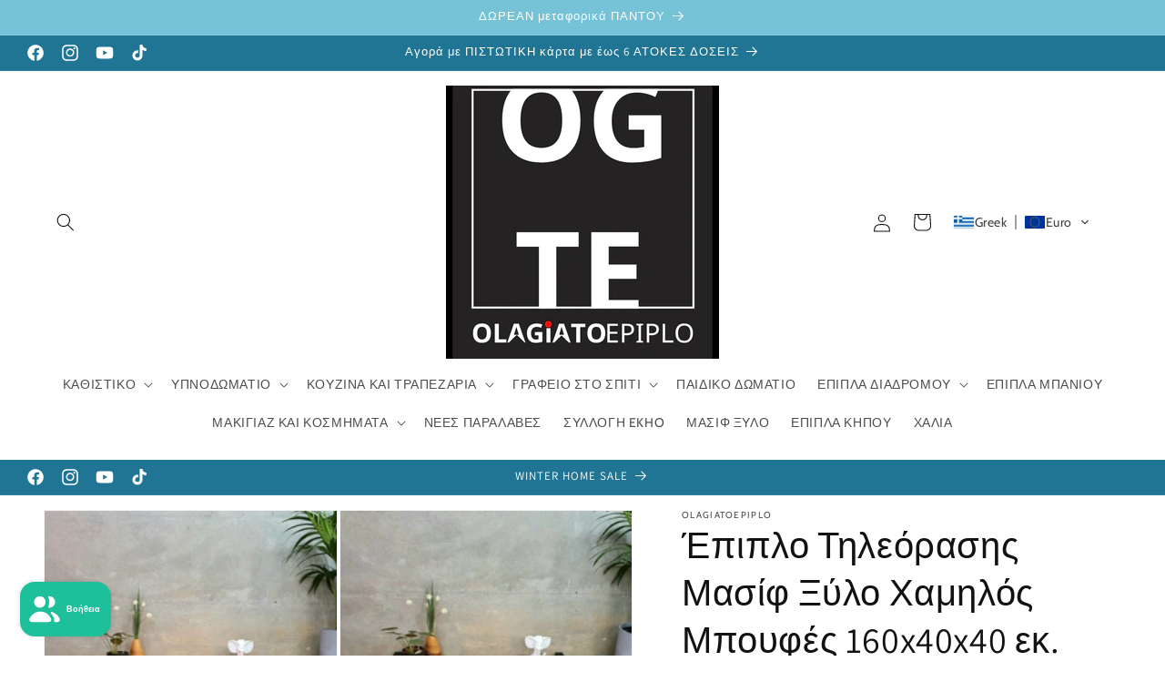

--- FILE ---
content_type: text/html; charset=utf-8
request_url: https://olagiatoepiplo.gr/products/%CE%BC%CE%B1%CF%83%CE%AF%CF%86-%CE%BE%CF%8D%CE%BB%CE%BF-%CE%AD%CF%80%CE%B9%CF%80%CE%BB%CE%BF-%CF%84%CE%B7%CE%BB%CE%B5%CF%8C%CF%81%CE%B1%CF%83%CE%B7%CF%82-%CF%87%CE%B1%CE%BC%CE%B7%CE%BB%CF%8C%CF%82-%CE%BC%CF%80%CE%BF%CF%85%CF%86%CE%AD%CF%82-%CE%B2%CE%B9%CE%BF%CE%BC%CE%B7%CF%87%CE%B1%CE%BD%CE%B9%CE%BA%CF%8C-%CF%83%CF%84%CF%8D%CE%BB-160x40x40-%CE%B5%CE%BA
body_size: 69947
content:
<!doctype html>
<html class="js" lang="el">
  <head>
    <!-- Google Consent Mode V2 Consentmo -->
    <!-- Google Consent Mode V2 Advanced Mode integration script for Consentmo GDPR Compliance App -->
    <script id="consentmo-gcmv2-advanced-mode-integration">
      const consentOutOfRegion = {
        analytics: true,
        marketing: true,
        functionality: true,
        adsDataRedaction: false,
        urlPassthrough: false,
      };

      window.dataLayer = window.dataLayer || [];
      function gtag(){dataLayer.push(arguments);}

      gtag('consent', 'default', {
        ad_storage: 'denied',
        ad_personalization: 'denied',
        ad_user_data: 'denied',
        analytics_storage: 'denied',
        functionality_storage: 'denied',
        personalization_storage:'denied',
        security_storage: 'granted',
        wait_for_update: 1500
      });

      document.addEventListener('consentmoSignal_onLoad', function(eventData) {
        const csmLoadSignal = eventData.detail || {isActive:false};
        console.log('LIQUID - consentmoSignal_onLoad event', csmLoadSignal);

        if (!csmLoadSignal.isActive) {
          console.log('LIQUID - isActive false - use consentOutOfRegion');
          gtag('consent', 'update', {
            ad_storage: consentOutOfRegion.marketing ? 'granted' : 'denied',
            ad_personalization: consentOutOfRegion.marketing ? 'granted' : 'denied',
            ad_user_data: consentOutOfRegion.marketing ? 'granted' : 'denied',
            analytics_storage: consentOutOfRegion.analytics ? 'granted' : 'denied',
            functionality_storage: consentOutOfRegion.functionality ? 'granted' : 'denied',
            personalization_storage: consentOutOfRegion.functionality ? 'granted' : 'denied',
            security_storage: 'granted',
          });
          gtag('set', 'ads_data_redaction', consentOutOfRegion.adsDataRedaction);
          gtag('set', 'url_passthrough', consentOutOfRegion.urlPassthrough);
          console.log('LIQUID - dataLayer', window.dataLayer);
        } else {
          console.log('LIQUID - set default-consent and subscribe consentmoSignal for consent-update');
          document.addEventListener('consentmoSignal', function(event) {
            const csmSignal = event.detail;
            const consentState = csmSignal.integration?.gcm?.isEnabled ? csmSignal.integration.gcm.state : csmSignal.state;
            console.log('LIQUID - consentmoSignal event', csmSignal);
            console.log('LIQUID - dataLayer', window.dataLayer);

            gtag('consent', 'update', consentState);
            if (csmSignal.integration?.gcm?.isEnabled) {
              gtag('set', 'ads_data_redaction', csmSignal.integration.gcm.adsDataRedaction);
              gtag('set', 'url_passthrough', csmSignal.integration.gcm.urlPassthrough);
            }
          });
        }
      });
    </script>

    <meta charset="utf-8">
    <meta http-equiv="X-UA-Compatible" content="IE=edge">
    <meta name="viewport" content="width=device-width,initial-scale=1">
    <meta name="theme-color" content="">
    <link rel="canonical" href="https://olagiatoepiplo.gr/products/%ce%bc%ce%b1%cf%83%ce%af%cf%86-%ce%be%cf%8d%ce%bb%ce%bf-%ce%ad%cf%80%ce%b9%cf%80%ce%bb%ce%bf-%cf%84%ce%b7%ce%bb%ce%b5%cf%8c%cf%81%ce%b1%cf%83%ce%b7%cf%82-%cf%87%ce%b1%ce%bc%ce%b7%ce%bb%cf%8c%cf%82-%ce%bc%cf%80%ce%bf%cf%85%cf%86%ce%ad%cf%82-%ce%b2%ce%b9%ce%bf%ce%bc%ce%b7%cf%87%ce%b1%ce%bd%ce%b9%ce%ba%cf%8c-%cf%83%cf%84%cf%8d%ce%bb-160x40x40-%ce%b5%ce%ba"><link rel="icon" type="image/png" href="//olagiatoepiplo.gr/cdn/shop/files/15_212d9d6b-9e78-472b-8dc0-52ffcd816725.png?crop=center&height=32&v=1764681865&width=32"><link rel="preconnect" href="https://fonts.shopifycdn.com" crossorigin><title>
      Έπιπλο Τηλεόρασης Μασίφ Ξύλο Χαμηλός Μπουφές 160x40x40 εκ. 1320499
 &ndash; olagiatoepiplo</title>

    
      <meta name="description" content="Αυτό το Βιομηχανικό Στυλ Έπιπλο Τηλεόρασης θα μεταβληθεί στο επίκεντρο του καθιστικού ή του χώρου ψυχαγωγίας σας. Επιπλέον, μπορεί να χρησιμοποιηθεί ως τραπέζι σαλονιού, βοηθητικό έπιπλο, χαμηλός μπουφές κλπ. Το Βιομηχανικό Στυλ Έπιπλο Τηλεόρασης κατασκευάζεται από ακατέργαστο ξύλο μάνγκο, ένα τροπικό σκληρό ξύλο υψηλή">
    

    

<meta property="og:site_name" content="olagiatoepiplo">
<meta property="og:url" content="https://olagiatoepiplo.gr/products/%ce%bc%ce%b1%cf%83%ce%af%cf%86-%ce%be%cf%8d%ce%bb%ce%bf-%ce%ad%cf%80%ce%b9%cf%80%ce%bb%ce%bf-%cf%84%ce%b7%ce%bb%ce%b5%cf%8c%cf%81%ce%b1%cf%83%ce%b7%cf%82-%cf%87%ce%b1%ce%bc%ce%b7%ce%bb%cf%8c%cf%82-%ce%bc%cf%80%ce%bf%cf%85%cf%86%ce%ad%cf%82-%ce%b2%ce%b9%ce%bf%ce%bc%ce%b7%cf%87%ce%b1%ce%bd%ce%b9%ce%ba%cf%8c-%cf%83%cf%84%cf%8d%ce%bb-160x40x40-%ce%b5%ce%ba">
<meta property="og:title" content="Έπιπλο Τηλεόρασης Μασίφ Ξύλο Χαμηλός Μπουφές 160x40x40 εκ. 1320499">
<meta property="og:type" content="product">
<meta property="og:description" content="Αυτό το Βιομηχανικό Στυλ Έπιπλο Τηλεόρασης θα μεταβληθεί στο επίκεντρο του καθιστικού ή του χώρου ψυχαγωγίας σας. Επιπλέον, μπορεί να χρησιμοποιηθεί ως τραπέζι σαλονιού, βοηθητικό έπιπλο, χαμηλός μπουφές κλπ. Το Βιομηχανικό Στυλ Έπιπλο Τηλεόρασης κατασκευάζεται από ακατέργαστο ξύλο μάνγκο, ένα τροπικό σκληρό ξύλο υψηλή"><meta property="og:image" content="http://olagiatoepiplo.gr/cdn/shop/products/UK1_2d3cded2-c0ae-4c85-a3b7-d498976c8917.jpg?v=1715768187">
  <meta property="og:image:secure_url" content="https://olagiatoepiplo.gr/cdn/shop/products/UK1_2d3cded2-c0ae-4c85-a3b7-d498976c8917.jpg?v=1715768187">
  <meta property="og:image:width" content="794">
  <meta property="og:image:height" content="794"><meta property="og:price:amount" content="299,90">
  <meta property="og:price:currency" content="EUR"><meta name="twitter:card" content="summary_large_image">
<meta name="twitter:title" content="Έπιπλο Τηλεόρασης Μασίφ Ξύλο Χαμηλός Μπουφές 160x40x40 εκ. 1320499">
<meta name="twitter:description" content="Αυτό το Βιομηχανικό Στυλ Έπιπλο Τηλεόρασης θα μεταβληθεί στο επίκεντρο του καθιστικού ή του χώρου ψυχαγωγίας σας. Επιπλέον, μπορεί να χρησιμοποιηθεί ως τραπέζι σαλονιού, βοηθητικό έπιπλο, χαμηλός μπουφές κλπ. Το Βιομηχανικό Στυλ Έπιπλο Τηλεόρασης κατασκευάζεται από ακατέργαστο ξύλο μάνγκο, ένα τροπικό σκληρό ξύλο υψηλή">


    <script src="//olagiatoepiplo.gr/cdn/shop/t/6/assets/constants.js?v=58251544750838685771714473045" defer="defer"></script>
    <script src="//olagiatoepiplo.gr/cdn/shop/t/6/assets/pubsub.js?v=158357773527763999511714473045" defer="defer"></script>
    <script src="//olagiatoepiplo.gr/cdn/shop/t/6/assets/global.js?v=136628361274817707361714473045" defer="defer"></script><script src="//olagiatoepiplo.gr/cdn/shop/t/6/assets/animations.js?v=88693664871331136111714473044" defer="defer"></script><script>window.performance && window.performance.mark && window.performance.mark('shopify.content_for_header.start');</script><meta name="google-site-verification" content="ZV54xhs4-QdAnUBfEPPqfIaCLOcvQLjRMM9YViePcis">
<meta name="facebook-domain-verification" content="xyz6enskb5li76gz6kcv31td6ell64">
<meta id="shopify-digital-wallet" name="shopify-digital-wallet" content="/61108256941/digital_wallets/dialog">
<meta name="shopify-checkout-api-token" content="7a2588e8ba64aceef866a8abb15f6c31">
<meta id="in-context-paypal-metadata" data-shop-id="61108256941" data-venmo-supported="false" data-environment="production" data-locale="en_US" data-paypal-v4="true" data-currency="EUR">
<link rel="alternate" hreflang="x-default" href="https://olagiatoepiplo.gr/products/%CE%BC%CE%B1%CF%83%CE%AF%CF%86-%CE%BE%CF%8D%CE%BB%CE%BF-%CE%AD%CF%80%CE%B9%CF%80%CE%BB%CE%BF-%CF%84%CE%B7%CE%BB%CE%B5%CF%8C%CF%81%CE%B1%CF%83%CE%B7%CF%82-%CF%87%CE%B1%CE%BC%CE%B7%CE%BB%CF%8C%CF%82-%CE%BC%CF%80%CE%BF%CF%85%CF%86%CE%AD%CF%82-%CE%B2%CE%B9%CE%BF%CE%BC%CE%B7%CF%87%CE%B1%CE%BD%CE%B9%CE%BA%CF%8C-%CF%83%CF%84%CF%8D%CE%BB-160x40x40-%CE%B5%CE%BA">
<link rel="alternate" hreflang="el" href="https://olagiatoepiplo.gr/products/%CE%BC%CE%B1%CF%83%CE%AF%CF%86-%CE%BE%CF%8D%CE%BB%CE%BF-%CE%AD%CF%80%CE%B9%CF%80%CE%BB%CE%BF-%CF%84%CE%B7%CE%BB%CE%B5%CF%8C%CF%81%CE%B1%CF%83%CE%B7%CF%82-%CF%87%CE%B1%CE%BC%CE%B7%CE%BB%CF%8C%CF%82-%CE%BC%CF%80%CE%BF%CF%85%CF%86%CE%AD%CF%82-%CE%B2%CE%B9%CE%BF%CE%BC%CE%B7%CF%87%CE%B1%CE%BD%CE%B9%CE%BA%CF%8C-%CF%83%CF%84%CF%8D%CE%BB-160x40x40-%CE%B5%CE%BA">
<link rel="alternate" hreflang="de" href="https://olagiatoepiplo.gr/de/products/%CE%BC%CE%B1%CF%83%CE%AF%CF%86-%CE%BE%CF%8D%CE%BB%CE%BF-%CE%AD%CF%80%CE%B9%CF%80%CE%BB%CE%BF-%CF%84%CE%B7%CE%BB%CE%B5%CF%8C%CF%81%CE%B1%CF%83%CE%B7%CF%82-%CF%87%CE%B1%CE%BC%CE%B7%CE%BB%CF%8C%CF%82-%CE%BC%CF%80%CE%BF%CF%85%CF%86%CE%AD%CF%82-%CE%B2%CE%B9%CE%BF%CE%BC%CE%B7%CF%87%CE%B1%CE%BD%CE%B9%CE%BA%CF%8C-%CF%83%CF%84%CF%8D%CE%BB-160x40x40-%CE%B5%CE%BA">
<link rel="alternate" hreflang="en" href="https://olagiatoepiplo.gr/en/products/%CE%BC%CE%B1%CF%83%CE%AF%CF%86-%CE%BE%CF%8D%CE%BB%CE%BF-%CE%AD%CF%80%CE%B9%CF%80%CE%BB%CE%BF-%CF%84%CE%B7%CE%BB%CE%B5%CF%8C%CF%81%CE%B1%CF%83%CE%B7%CF%82-%CF%87%CE%B1%CE%BC%CE%B7%CE%BB%CF%8C%CF%82-%CE%BC%CF%80%CE%BF%CF%85%CF%86%CE%AD%CF%82-%CE%B2%CE%B9%CE%BF%CE%BC%CE%B7%CF%87%CE%B1%CE%BD%CE%B9%CE%BA%CF%8C-%CF%83%CF%84%CF%8D%CE%BB-160x40x40-%CE%B5%CE%BA">
<link rel="alternate" hreflang="fr" href="https://olagiatoepiplo.gr/fr/products/%CE%BC%CE%B1%CF%83%CE%AF%CF%86-%CE%BE%CF%8D%CE%BB%CE%BF-%CE%AD%CF%80%CE%B9%CF%80%CE%BB%CE%BF-%CF%84%CE%B7%CE%BB%CE%B5%CF%8C%CF%81%CE%B1%CF%83%CE%B7%CF%82-%CF%87%CE%B1%CE%BC%CE%B7%CE%BB%CF%8C%CF%82-%CE%BC%CF%80%CE%BF%CF%85%CF%86%CE%AD%CF%82-%CE%B2%CE%B9%CE%BF%CE%BC%CE%B7%CF%87%CE%B1%CE%BD%CE%B9%CE%BA%CF%8C-%CF%83%CF%84%CF%8D%CE%BB-160x40x40-%CE%B5%CE%BA">
<link rel="alternate" hreflang="es" href="https://olagiatoepiplo.gr/es/products/%CE%BC%CE%B1%CF%83%CE%AF%CF%86-%CE%BE%CF%8D%CE%BB%CE%BF-%CE%AD%CF%80%CE%B9%CF%80%CE%BB%CE%BF-%CF%84%CE%B7%CE%BB%CE%B5%CF%8C%CF%81%CE%B1%CF%83%CE%B7%CF%82-%CF%87%CE%B1%CE%BC%CE%B7%CE%BB%CF%8C%CF%82-%CE%BC%CF%80%CE%BF%CF%85%CF%86%CE%AD%CF%82-%CE%B2%CE%B9%CE%BF%CE%BC%CE%B7%CF%87%CE%B1%CE%BD%CE%B9%CE%BA%CF%8C-%CF%83%CF%84%CF%8D%CE%BB-160x40x40-%CE%B5%CE%BA">
<link rel="alternate" hreflang="ro" href="https://olagiatoepiplo.gr/ro/products/%CE%BC%CE%B1%CF%83%CE%AF%CF%86-%CE%BE%CF%8D%CE%BB%CE%BF-%CE%AD%CF%80%CE%B9%CF%80%CE%BB%CE%BF-%CF%84%CE%B7%CE%BB%CE%B5%CF%8C%CF%81%CE%B1%CF%83%CE%B7%CF%82-%CF%87%CE%B1%CE%BC%CE%B7%CE%BB%CF%8C%CF%82-%CE%BC%CF%80%CE%BF%CF%85%CF%86%CE%AD%CF%82-%CE%B2%CE%B9%CE%BF%CE%BC%CE%B7%CF%87%CE%B1%CE%BD%CE%B9%CE%BA%CF%8C-%CF%83%CF%84%CF%8D%CE%BB-160x40x40-%CE%B5%CE%BA">
<link rel="alternate" type="application/json+oembed" href="https://olagiatoepiplo.gr/products/%ce%bc%ce%b1%cf%83%ce%af%cf%86-%ce%be%cf%8d%ce%bb%ce%bf-%ce%ad%cf%80%ce%b9%cf%80%ce%bb%ce%bf-%cf%84%ce%b7%ce%bb%ce%b5%cf%8c%cf%81%ce%b1%cf%83%ce%b7%cf%82-%cf%87%ce%b1%ce%bc%ce%b7%ce%bb%cf%8c%cf%82-%ce%bc%cf%80%ce%bf%cf%85%cf%86%ce%ad%cf%82-%ce%b2%ce%b9%ce%bf%ce%bc%ce%b7%cf%87%ce%b1%ce%bd%ce%b9%ce%ba%cf%8c-%cf%83%cf%84%cf%8d%ce%bb-160x40x40-%ce%b5%ce%ba.oembed">
<script async="async" src="/checkouts/internal/preloads.js?locale=el-GR"></script>
<script id="shopify-features" type="application/json">{"accessToken":"7a2588e8ba64aceef866a8abb15f6c31","betas":["rich-media-storefront-analytics"],"domain":"olagiatoepiplo.gr","predictiveSearch":true,"shopId":61108256941,"locale":"el"}</script>
<script>var Shopify = Shopify || {};
Shopify.shop = "olagiatoepiplo.myshopify.com";
Shopify.locale = "el";
Shopify.currency = {"active":"EUR","rate":"1.0"};
Shopify.country = "GR";
Shopify.theme = {"name":"Updated copy of Dawn","id":161605026115,"schema_name":"Dawn","schema_version":"14.0.0","theme_store_id":887,"role":"main"};
Shopify.theme.handle = "null";
Shopify.theme.style = {"id":null,"handle":null};
Shopify.cdnHost = "olagiatoepiplo.gr/cdn";
Shopify.routes = Shopify.routes || {};
Shopify.routes.root = "/";</script>
<script type="module">!function(o){(o.Shopify=o.Shopify||{}).modules=!0}(window);</script>
<script>!function(o){function n(){var o=[];function n(){o.push(Array.prototype.slice.apply(arguments))}return n.q=o,n}var t=o.Shopify=o.Shopify||{};t.loadFeatures=n(),t.autoloadFeatures=n()}(window);</script>
<script id="shop-js-analytics" type="application/json">{"pageType":"product"}</script>
<script defer="defer" async type="module" src="//olagiatoepiplo.gr/cdn/shopifycloud/shop-js/modules/v2/client.init-shop-cart-sync_CA-k_-bH.el.esm.js"></script>
<script defer="defer" async type="module" src="//olagiatoepiplo.gr/cdn/shopifycloud/shop-js/modules/v2/chunk.common_B9X36xNm.esm.js"></script>
<script type="module">
  await import("//olagiatoepiplo.gr/cdn/shopifycloud/shop-js/modules/v2/client.init-shop-cart-sync_CA-k_-bH.el.esm.js");
await import("//olagiatoepiplo.gr/cdn/shopifycloud/shop-js/modules/v2/chunk.common_B9X36xNm.esm.js");

  window.Shopify.SignInWithShop?.initShopCartSync?.({"fedCMEnabled":true,"windoidEnabled":true});

</script>
<script>(function() {
  var isLoaded = false;
  function asyncLoad() {
    if (isLoaded) return;
    isLoaded = true;
    var urls = ["https:\/\/gdprcdn.b-cdn.net\/js\/gdpr_cookie_consent.min.js?shop=olagiatoepiplo.myshopify.com","https:\/\/loox.io\/widget\/EybPwf4SGa\/loox.1664893766666.js?shop=olagiatoepiplo.myshopify.com"];
    for (var i = 0; i < urls.length; i++) {
      var s = document.createElement('script');
      s.type = 'text/javascript';
      s.async = true;
      s.src = urls[i];
      var x = document.getElementsByTagName('script')[0];
      x.parentNode.insertBefore(s, x);
    }
  };
  if(window.attachEvent) {
    window.attachEvent('onload', asyncLoad);
  } else {
    window.addEventListener('load', asyncLoad, false);
  }
})();</script>
<script id="__st">var __st={"a":61108256941,"offset":7200,"reqid":"88016975-9f72-4b81-916e-8aa70419cf48-1768648109","pageurl":"olagiatoepiplo.gr\/products\/%CE%BC%CE%B1%CF%83%CE%AF%CF%86-%CE%BE%CF%8D%CE%BB%CE%BF-%CE%AD%CF%80%CE%B9%CF%80%CE%BB%CE%BF-%CF%84%CE%B7%CE%BB%CE%B5%CF%8C%CF%81%CE%B1%CF%83%CE%B7%CF%82-%CF%87%CE%B1%CE%BC%CE%B7%CE%BB%CF%8C%CF%82-%CE%BC%CF%80%CE%BF%CF%85%CF%86%CE%AD%CF%82-%CE%B2%CE%B9%CE%BF%CE%BC%CE%B7%CF%87%CE%B1%CE%BD%CE%B9%CE%BA%CF%8C-%CF%83%CF%84%CF%8D%CE%BB-160x40x40-%CE%B5%CE%BA","u":"a0ed1cd7ff11","p":"product","rtyp":"product","rid":7128610865325};</script>
<script>window.ShopifyPaypalV4VisibilityTracking = true;</script>
<script id="captcha-bootstrap">!function(){'use strict';const t='contact',e='account',n='new_comment',o=[[t,t],['blogs',n],['comments',n],[t,'customer']],c=[[e,'customer_login'],[e,'guest_login'],[e,'recover_customer_password'],[e,'create_customer']],r=t=>t.map((([t,e])=>`form[action*='/${t}']:not([data-nocaptcha='true']) input[name='form_type'][value='${e}']`)).join(','),a=t=>()=>t?[...document.querySelectorAll(t)].map((t=>t.form)):[];function s(){const t=[...o],e=r(t);return a(e)}const i='password',u='form_key',d=['recaptcha-v3-token','g-recaptcha-response','h-captcha-response',i],f=()=>{try{return window.sessionStorage}catch{return}},m='__shopify_v',_=t=>t.elements[u];function p(t,e,n=!1){try{const o=window.sessionStorage,c=JSON.parse(o.getItem(e)),{data:r}=function(t){const{data:e,action:n}=t;return t[m]||n?{data:e,action:n}:{data:t,action:n}}(c);for(const[e,n]of Object.entries(r))t.elements[e]&&(t.elements[e].value=n);n&&o.removeItem(e)}catch(o){console.error('form repopulation failed',{error:o})}}const l='form_type',E='cptcha';function T(t){t.dataset[E]=!0}const w=window,h=w.document,L='Shopify',v='ce_forms',y='captcha';let A=!1;((t,e)=>{const n=(g='f06e6c50-85a8-45c8-87d0-21a2b65856fe',I='https://cdn.shopify.com/shopifycloud/storefront-forms-hcaptcha/ce_storefront_forms_captcha_hcaptcha.v1.5.2.iife.js',D={infoText:'Προστατεύεται με το hCaptcha',privacyText:'Απόρρητο',termsText:'Όροι'},(t,e,n)=>{const o=w[L][v],c=o.bindForm;if(c)return c(t,g,e,D).then(n);var r;o.q.push([[t,g,e,D],n]),r=I,A||(h.body.append(Object.assign(h.createElement('script'),{id:'captcha-provider',async:!0,src:r})),A=!0)});var g,I,D;w[L]=w[L]||{},w[L][v]=w[L][v]||{},w[L][v].q=[],w[L][y]=w[L][y]||{},w[L][y].protect=function(t,e){n(t,void 0,e),T(t)},Object.freeze(w[L][y]),function(t,e,n,w,h,L){const[v,y,A,g]=function(t,e,n){const i=e?o:[],u=t?c:[],d=[...i,...u],f=r(d),m=r(i),_=r(d.filter((([t,e])=>n.includes(e))));return[a(f),a(m),a(_),s()]}(w,h,L),I=t=>{const e=t.target;return e instanceof HTMLFormElement?e:e&&e.form},D=t=>v().includes(t);t.addEventListener('submit',(t=>{const e=I(t);if(!e)return;const n=D(e)&&!e.dataset.hcaptchaBound&&!e.dataset.recaptchaBound,o=_(e),c=g().includes(e)&&(!o||!o.value);(n||c)&&t.preventDefault(),c&&!n&&(function(t){try{if(!f())return;!function(t){const e=f();if(!e)return;const n=_(t);if(!n)return;const o=n.value;o&&e.removeItem(o)}(t);const e=Array.from(Array(32),(()=>Math.random().toString(36)[2])).join('');!function(t,e){_(t)||t.append(Object.assign(document.createElement('input'),{type:'hidden',name:u})),t.elements[u].value=e}(t,e),function(t,e){const n=f();if(!n)return;const o=[...t.querySelectorAll(`input[type='${i}']`)].map((({name:t})=>t)),c=[...d,...o],r={};for(const[a,s]of new FormData(t).entries())c.includes(a)||(r[a]=s);n.setItem(e,JSON.stringify({[m]:1,action:t.action,data:r}))}(t,e)}catch(e){console.error('failed to persist form',e)}}(e),e.submit())}));const S=(t,e)=>{t&&!t.dataset[E]&&(n(t,e.some((e=>e===t))),T(t))};for(const o of['focusin','change'])t.addEventListener(o,(t=>{const e=I(t);D(e)&&S(e,y())}));const B=e.get('form_key'),M=e.get(l),P=B&&M;t.addEventListener('DOMContentLoaded',(()=>{const t=y();if(P)for(const e of t)e.elements[l].value===M&&p(e,B);[...new Set([...A(),...v().filter((t=>'true'===t.dataset.shopifyCaptcha))])].forEach((e=>S(e,t)))}))}(h,new URLSearchParams(w.location.search),n,t,e,['guest_login'])})(!0,!0)}();</script>
<script integrity="sha256-4kQ18oKyAcykRKYeNunJcIwy7WH5gtpwJnB7kiuLZ1E=" data-source-attribution="shopify.loadfeatures" defer="defer" src="//olagiatoepiplo.gr/cdn/shopifycloud/storefront/assets/storefront/load_feature-a0a9edcb.js" crossorigin="anonymous"></script>
<script data-source-attribution="shopify.dynamic_checkout.dynamic.init">var Shopify=Shopify||{};Shopify.PaymentButton=Shopify.PaymentButton||{isStorefrontPortableWallets:!0,init:function(){window.Shopify.PaymentButton.init=function(){};var t=document.createElement("script");t.src="https://olagiatoepiplo.gr/cdn/shopifycloud/portable-wallets/latest/portable-wallets.el.js",t.type="module",document.head.appendChild(t)}};
</script>
<script data-source-attribution="shopify.dynamic_checkout.buyer_consent">
  function portableWalletsHideBuyerConsent(e){var t=document.getElementById("shopify-buyer-consent"),n=document.getElementById("shopify-subscription-policy-button");t&&n&&(t.classList.add("hidden"),t.setAttribute("aria-hidden","true"),n.removeEventListener("click",e))}function portableWalletsShowBuyerConsent(e){var t=document.getElementById("shopify-buyer-consent"),n=document.getElementById("shopify-subscription-policy-button");t&&n&&(t.classList.remove("hidden"),t.removeAttribute("aria-hidden"),n.addEventListener("click",e))}window.Shopify?.PaymentButton&&(window.Shopify.PaymentButton.hideBuyerConsent=portableWalletsHideBuyerConsent,window.Shopify.PaymentButton.showBuyerConsent=portableWalletsShowBuyerConsent);
</script>
<script data-source-attribution="shopify.dynamic_checkout.cart.bootstrap">document.addEventListener("DOMContentLoaded",(function(){function t(){return document.querySelector("shopify-accelerated-checkout-cart, shopify-accelerated-checkout")}if(t())Shopify.PaymentButton.init();else{new MutationObserver((function(e,n){t()&&(Shopify.PaymentButton.init(),n.disconnect())})).observe(document.body,{childList:!0,subtree:!0})}}));
</script>
<link id="shopify-accelerated-checkout-styles" rel="stylesheet" media="screen" href="https://olagiatoepiplo.gr/cdn/shopifycloud/portable-wallets/latest/accelerated-checkout-backwards-compat.css" crossorigin="anonymous">
<style id="shopify-accelerated-checkout-cart">
        #shopify-buyer-consent {
  margin-top: 1em;
  display: inline-block;
  width: 100%;
}

#shopify-buyer-consent.hidden {
  display: none;
}

#shopify-subscription-policy-button {
  background: none;
  border: none;
  padding: 0;
  text-decoration: underline;
  font-size: inherit;
  cursor: pointer;
}

#shopify-subscription-policy-button::before {
  box-shadow: none;
}

      </style>
<script id="sections-script" data-sections="header" defer="defer" src="//olagiatoepiplo.gr/cdn/shop/t/6/compiled_assets/scripts.js?5328"></script>
<script>window.performance && window.performance.mark && window.performance.mark('shopify.content_for_header.end');</script>


    <style data-shopify>
      @font-face {
  font-family: Cabin;
  font-weight: 400;
  font-style: normal;
  font-display: swap;
  src: url("//olagiatoepiplo.gr/cdn/fonts/cabin/cabin_n4.cefc6494a78f87584a6f312fea532919154f66fe.woff2") format("woff2"),
       url("//olagiatoepiplo.gr/cdn/fonts/cabin/cabin_n4.8c16611b00f59d27f4b27ce4328dfe514ce77517.woff") format("woff");
}

      @font-face {
  font-family: Cabin;
  font-weight: 700;
  font-style: normal;
  font-display: swap;
  src: url("//olagiatoepiplo.gr/cdn/fonts/cabin/cabin_n7.255204a342bfdbc9ae2017bd4e6a90f8dbb2f561.woff2") format("woff2"),
       url("//olagiatoepiplo.gr/cdn/fonts/cabin/cabin_n7.e2afa22a0d0f4b64da3569c990897429d40ff5c0.woff") format("woff");
}

      @font-face {
  font-family: Cabin;
  font-weight: 400;
  font-style: italic;
  font-display: swap;
  src: url("//olagiatoepiplo.gr/cdn/fonts/cabin/cabin_i4.d89c1b32b09ecbc46c12781fcf7b2085f17c0be9.woff2") format("woff2"),
       url("//olagiatoepiplo.gr/cdn/fonts/cabin/cabin_i4.0a521b11d0b69adfc41e22a263eec7c02aecfe99.woff") format("woff");
}

      @font-face {
  font-family: Cabin;
  font-weight: 700;
  font-style: italic;
  font-display: swap;
  src: url("//olagiatoepiplo.gr/cdn/fonts/cabin/cabin_i7.ef2404c08a493e7ccbc92d8c39adf683f40e1fb5.woff2") format("woff2"),
       url("//olagiatoepiplo.gr/cdn/fonts/cabin/cabin_i7.480421791818000fc8a5d4134822321b5d7964f8.woff") format("woff");
}

      @font-face {
  font-family: Assistant;
  font-weight: 400;
  font-style: normal;
  font-display: swap;
  src: url("//olagiatoepiplo.gr/cdn/fonts/assistant/assistant_n4.9120912a469cad1cc292572851508ca49d12e768.woff2") format("woff2"),
       url("//olagiatoepiplo.gr/cdn/fonts/assistant/assistant_n4.6e9875ce64e0fefcd3f4446b7ec9036b3ddd2985.woff") format("woff");
}


      
        :root,
        .color-scheme-1 {
          --color-background: 255,255,255;
        
          --gradient-background: #ffffff;
        

        

        --color-foreground: 18,18,18;
        --color-background-contrast: 191,191,191;
        --color-shadow: 18,18,18;
        --color-button: 250,215,7;
        --color-button-text: 18,18,18;
        --color-secondary-button: 255,255,255;
        --color-secondary-button-text: 18,18,18;
        --color-link: 18,18,18;
        --color-badge-foreground: 18,18,18;
        --color-badge-background: 255,255,255;
        --color-badge-border: 18,18,18;
        --payment-terms-background-color: rgb(255 255 255);
      }
      
        
        .color-scheme-2 {
          --color-background: 243,243,243;
        
          --gradient-background: #f3f3f3;
        

        

        --color-foreground: 18,18,18;
        --color-background-contrast: 179,179,179;
        --color-shadow: 18,18,18;
        --color-button: 18,18,18;
        --color-button-text: 243,243,243;
        --color-secondary-button: 243,243,243;
        --color-secondary-button-text: 18,18,18;
        --color-link: 18,18,18;
        --color-badge-foreground: 18,18,18;
        --color-badge-background: 243,243,243;
        --color-badge-border: 18,18,18;
        --payment-terms-background-color: rgb(243 243 243);
      }
      
        
        .color-scheme-3 {
          --color-background: 204,30,14;
        
          --gradient-background: #cc1e0e;
        

        

        --color-foreground: 255,255,255;
        --color-background-contrast: 85,12,6;
        --color-shadow: 18,18,18;
        --color-button: 255,255,255;
        --color-button-text: 0,0,0;
        --color-secondary-button: 204,30,14;
        --color-secondary-button-text: 255,255,255;
        --color-link: 255,255,255;
        --color-badge-foreground: 255,255,255;
        --color-badge-background: 204,30,14;
        --color-badge-border: 255,255,255;
        --payment-terms-background-color: rgb(204 30 14);
      }
      
        
        .color-scheme-4 {
          --color-background: 237,108,188;
        
          --gradient-background: #ed6cbc;
        

        

        --color-foreground: 255,255,255;
        --color-background-contrast: 194,24,129;
        --color-shadow: 18,18,18;
        --color-button: 255,255,255;
        --color-button-text: 18,18,18;
        --color-secondary-button: 237,108,188;
        --color-secondary-button-text: 255,255,255;
        --color-link: 255,255,255;
        --color-badge-foreground: 255,255,255;
        --color-badge-background: 237,108,188;
        --color-badge-border: 255,255,255;
        --payment-terms-background-color: rgb(237 108 188);
      }
      
        
        .color-scheme-5 {
          --color-background: 212,140,21;
        
          --gradient-background: #d48c15;
        

        

        --color-foreground: 255,255,255;
        --color-background-contrast: 96,63,10;
        --color-shadow: 18,18,18;
        --color-button: 255,255,255;
        --color-button-text: 51,79,180;
        --color-secondary-button: 212,140,21;
        --color-secondary-button-text: 255,255,255;
        --color-link: 255,255,255;
        --color-badge-foreground: 255,255,255;
        --color-badge-background: 212,140,21;
        --color-badge-border: 255,255,255;
        --payment-terms-background-color: rgb(212 140 21);
      }
      
        
        .color-scheme-e9a421e5-92ed-4fb7-a94e-3e74e553aef2 {
          --color-background: 23,172,244;
        
          --gradient-background: #17acf4;
        

        

        --color-foreground: 255,255,255;
        --color-background-contrast: 6,92,133;
        --color-shadow: 18,18,18;
        --color-button: 18,18,18;
        --color-button-text: 255,255,255;
        --color-secondary-button: 23,172,244;
        --color-secondary-button-text: 18,18,18;
        --color-link: 18,18,18;
        --color-badge-foreground: 255,255,255;
        --color-badge-background: 23,172,244;
        --color-badge-border: 255,255,255;
        --payment-terms-background-color: rgb(23 172 244);
      }
      
        
        .color-scheme-7e9a357d-50f3-43b4-863a-4ca93307bdfd {
          --color-background: 3,59,10;
        
          --gradient-background: #033b0a;
        

        

        --color-foreground: 255,255,255;
        --color-background-contrast: 4,83,14;
        --color-shadow: 18,18,18;
        --color-button: 18,18,18;
        --color-button-text: 255,255,255;
        --color-secondary-button: 3,59,10;
        --color-secondary-button-text: 18,18,18;
        --color-link: 18,18,18;
        --color-badge-foreground: 255,255,255;
        --color-badge-background: 3,59,10;
        --color-badge-border: 255,255,255;
        --payment-terms-background-color: rgb(3 59 10);
      }
      
        
        .color-scheme-0a2c34c0-ead4-44c0-b9f1-fd49ddc1e11c {
          --color-background: 33,56,103;
        
          --gradient-background: #213867;
        

        

        --color-foreground: 255,255,255;
        --color-background-contrast: 39,66,122;
        --color-shadow: 18,18,18;
        --color-button: 18,18,18;
        --color-button-text: 255,255,255;
        --color-secondary-button: 33,56,103;
        --color-secondary-button-text: 18,18,18;
        --color-link: 18,18,18;
        --color-badge-foreground: 255,255,255;
        --color-badge-background: 33,56,103;
        --color-badge-border: 255,255,255;
        --payment-terms-background-color: rgb(33 56 103);
      }
      
        
        .color-scheme-00f45e0f-5349-45e3-8832-d4821691cba6 {
          --color-background: 7,26,40;
        
          --gradient-background: #071a28;
        

        

        --color-foreground: 234,217,162;
        --color-background-contrast: 78,162,224;
        --color-shadow: 18,18,18;
        --color-button: 234,217,162;
        --color-button-text: 255,255,255;
        --color-secondary-button: 7,26,40;
        --color-secondary-button-text: 18,18,18;
        --color-link: 18,18,18;
        --color-badge-foreground: 234,217,162;
        --color-badge-background: 7,26,40;
        --color-badge-border: 234,217,162;
        --payment-terms-background-color: rgb(7 26 40);
      }
      
        
        .color-scheme-2925e711-27e5-4128-b277-05e13285f666 {
          --color-background: 220,190,175;
        
          --gradient-background: #dcbeaf;
        

        

        --color-foreground: 18,18,18;
        --color-background-contrast: 181,118,86;
        --color-shadow: 18,18,18;
        --color-button: 18,18,18;
        --color-button-text: 255,255,255;
        --color-secondary-button: 220,190,175;
        --color-secondary-button-text: 18,18,18;
        --color-link: 18,18,18;
        --color-badge-foreground: 18,18,18;
        --color-badge-background: 220,190,175;
        --color-badge-border: 18,18,18;
        --payment-terms-background-color: rgb(220 190 175);
      }
      
        
        .color-scheme-3f778a54-2a74-4750-9211-79d339f871f8 {
          --color-background: 255,255,255;
        
          --gradient-background: #ffffff;
        

        

        --color-foreground: 18,18,18;
        --color-background-contrast: 191,191,191;
        --color-shadow: 18,18,18;
        --color-button: 18,18,18;
        --color-button-text: 255,255,255;
        --color-secondary-button: 255,255,255;
        --color-secondary-button-text: 18,18,18;
        --color-link: 18,18,18;
        --color-badge-foreground: 18,18,18;
        --color-badge-background: 255,255,255;
        --color-badge-border: 18,18,18;
        --payment-terms-background-color: rgb(255 255 255);
      }
      
        
        .color-scheme-6aa0801c-450c-4418-80f5-d1c0a3982ac1 {
          --color-background: 121,7,7;
        
          --gradient-background: #790707;
        

        

        --color-foreground: 255,255,255;
        --color-background-contrast: 145,8,8;
        --color-shadow: 18,18,18;
        --color-button: 0,0,0;
        --color-button-text: 255,255,255;
        --color-secondary-button: 121,7,7;
        --color-secondary-button-text: 18,18,18;
        --color-link: 18,18,18;
        --color-badge-foreground: 255,255,255;
        --color-badge-background: 121,7,7;
        --color-badge-border: 255,255,255;
        --payment-terms-background-color: rgb(121 7 7);
      }
      
        
        .color-scheme-cc1247b9-a917-45ba-a11f-50163be118c5 {
          --color-background: 216,198,16;
        
          --gradient-background: #d8c610;
        

        

        --color-foreground: 4,79,13;
        --color-background-contrast: 97,89,7;
        --color-shadow: 18,18,18;
        --color-button: 18,18,18;
        --color-button-text: 255,255,255;
        --color-secondary-button: 216,198,16;
        --color-secondary-button-text: 18,18,18;
        --color-link: 18,18,18;
        --color-badge-foreground: 4,79,13;
        --color-badge-background: 216,198,16;
        --color-badge-border: 4,79,13;
        --payment-terms-background-color: rgb(216 198 16);
      }
      
        
        .color-scheme-34b4e161-6cd2-4f92-9918-a82152c96aa7 {
          --color-background: 250,204,11;
        
          --gradient-background: #facc0b;
        

        

        --color-foreground: 18,18,18;
        --color-background-contrast: 131,106,3;
        --color-shadow: 18,18,18;
        --color-button: 250,215,7;
        --color-button-text: 255,255,255;
        --color-secondary-button: 250,204,11;
        --color-secondary-button-text: 18,18,18;
        --color-link: 18,18,18;
        --color-badge-foreground: 18,18,18;
        --color-badge-background: 250,204,11;
        --color-badge-border: 18,18,18;
        --payment-terms-background-color: rgb(250 204 11);
      }
      
        
        .color-scheme-01cee0f7-b232-40bc-bd2f-a39a71d27159 {
          --color-background: 227,146,59;
        
          --gradient-background: #e3923b;
        

        

        --color-foreground: 0,0,0;
        --color-background-contrast: 139,81,20;
        --color-shadow: 18,18,18;
        --color-button: 231,206,157;
        --color-button-text: 18,18,18;
        --color-secondary-button: 227,146,59;
        --color-secondary-button-text: 18,18,18;
        --color-link: 18,18,18;
        --color-badge-foreground: 0,0,0;
        --color-badge-background: 227,146,59;
        --color-badge-border: 0,0,0;
        --payment-terms-background-color: rgb(227 146 59);
      }
      
        
        .color-scheme-acfafaad-87b7-4f6e-83c4-570ede45aa55 {
          --color-background: 227,146,59;
        
          --gradient-background: #e3923b;
        

        

        --color-foreground: 18,18,18;
        --color-background-contrast: 139,81,20;
        --color-shadow: 18,18,18;
        --color-button: 255,255,255;
        --color-button-text: 18,18,18;
        --color-secondary-button: 227,146,59;
        --color-secondary-button-text: 18,18,18;
        --color-link: 18,18,18;
        --color-badge-foreground: 18,18,18;
        --color-badge-background: 227,146,59;
        --color-badge-border: 18,18,18;
        --payment-terms-background-color: rgb(227 146 59);
      }
      
        
        .color-scheme-7365f773-301a-473d-8de8-b43831f8f559 {
          --color-background: 255,255,255;
        
          --gradient-background: #ffffff;
        

        

        --color-foreground: 18,18,18;
        --color-background-contrast: 191,191,191;
        --color-shadow: 18,18,18;
        --color-button: 250,215,7;
        --color-button-text: 18,18,18;
        --color-secondary-button: 255,255,255;
        --color-secondary-button-text: 18,18,18;
        --color-link: 18,18,18;
        --color-badge-foreground: 18,18,18;
        --color-badge-background: 255,255,255;
        --color-badge-border: 18,18,18;
        --payment-terms-background-color: rgb(255 255 255);
      }
      
        
        .color-scheme-267e1d43-f629-4cae-917e-efd25162c450 {
          --color-background: 118,194,215;
        
          --gradient-background: #76c2d7;
        

        

        --color-foreground: 255,255,255;
        --color-background-contrast: 46,135,159;
        --color-shadow: 18,18,18;
        --color-button: 212,140,21;
        --color-button-text: 255,255,255;
        --color-secondary-button: 118,194,215;
        --color-secondary-button-text: 212,140,21;
        --color-link: 212,140,21;
        --color-badge-foreground: 255,255,255;
        --color-badge-background: 118,194,215;
        --color-badge-border: 255,255,255;
        --payment-terms-background-color: rgb(118 194 215);
      }
      
        
        .color-scheme-5a491e9a-8378-45d2-9741-10aa775c26e3 {
          --color-background: 221,187,104;
        
          --gradient-background: #ddbb68;
        

        

        --color-foreground: 18,18,18;
        --color-background-contrast: 161,125,36;
        --color-shadow: 18,18,18;
        --color-button: 255,255,255;
        --color-button-text: 18,18,18;
        --color-secondary-button: 221,187,104;
        --color-secondary-button-text: 18,18,18;
        --color-link: 18,18,18;
        --color-badge-foreground: 18,18,18;
        --color-badge-background: 221,187,104;
        --color-badge-border: 18,18,18;
        --payment-terms-background-color: rgb(221 187 104);
      }
      
        
        .color-scheme-2dee9d67-03ac-4319-b1b3-879753e7decd {
          --color-background: 255,255,255;
        
          --gradient-background: #ffffff;
        

        

        --color-foreground: 18,18,18;
        --color-background-contrast: 191,191,191;
        --color-shadow: 18,18,18;
        --color-button: 250,215,7;
        --color-button-text: 18,18,18;
        --color-secondary-button: 255,255,255;
        --color-secondary-button-text: 18,18,18;
        --color-link: 18,18,18;
        --color-badge-foreground: 18,18,18;
        --color-badge-background: 255,255,255;
        --color-badge-border: 18,18,18;
        --payment-terms-background-color: rgb(255 255 255);
      }
      
        
        .color-scheme-1936ece6-c517-4ec0-9fcb-c8826e1061b7 {
          --color-background: 32,117,149;
        
          --gradient-background: #207595;
        

        

        --color-foreground: 255,255,255;
        --color-background-contrast: 9,35,44;
        --color-shadow: 18,18,18;
        --color-button: 212,140,21;
        --color-button-text: 18,18,18;
        --color-secondary-button: 32,117,149;
        --color-secondary-button-text: 212,140,21;
        --color-link: 212,140,21;
        --color-badge-foreground: 255,255,255;
        --color-badge-background: 32,117,149;
        --color-badge-border: 255,255,255;
        --payment-terms-background-color: rgb(32 117 149);
      }
      

      body, .color-scheme-1, .color-scheme-2, .color-scheme-3, .color-scheme-4, .color-scheme-5, .color-scheme-e9a421e5-92ed-4fb7-a94e-3e74e553aef2, .color-scheme-7e9a357d-50f3-43b4-863a-4ca93307bdfd, .color-scheme-0a2c34c0-ead4-44c0-b9f1-fd49ddc1e11c, .color-scheme-00f45e0f-5349-45e3-8832-d4821691cba6, .color-scheme-2925e711-27e5-4128-b277-05e13285f666, .color-scheme-3f778a54-2a74-4750-9211-79d339f871f8, .color-scheme-6aa0801c-450c-4418-80f5-d1c0a3982ac1, .color-scheme-cc1247b9-a917-45ba-a11f-50163be118c5, .color-scheme-34b4e161-6cd2-4f92-9918-a82152c96aa7, .color-scheme-01cee0f7-b232-40bc-bd2f-a39a71d27159, .color-scheme-acfafaad-87b7-4f6e-83c4-570ede45aa55, .color-scheme-7365f773-301a-473d-8de8-b43831f8f559, .color-scheme-267e1d43-f629-4cae-917e-efd25162c450, .color-scheme-5a491e9a-8378-45d2-9741-10aa775c26e3, .color-scheme-2dee9d67-03ac-4319-b1b3-879753e7decd, .color-scheme-1936ece6-c517-4ec0-9fcb-c8826e1061b7 {
        color: rgba(var(--color-foreground), 0.75);
        background-color: rgb(var(--color-background));
      }

      :root {
        --font-body-family: Cabin, sans-serif;
        --font-body-style: normal;
        --font-body-weight: 400;
        --font-body-weight-bold: 700;

        --font-heading-family: Assistant, sans-serif;
        --font-heading-style: normal;
        --font-heading-weight: 400;

        --font-body-scale: 1.0;
        --font-heading-scale: 1.0;

        --media-padding: px;
        --media-border-opacity: 0.05;
        --media-border-width: 1px;
        --media-radius: 0px;
        --media-shadow-opacity: 0.0;
        --media-shadow-horizontal-offset: 0px;
        --media-shadow-vertical-offset: 16px;
        --media-shadow-blur-radius: 0px;
        --media-shadow-visible: 0;

        --page-width: 150rem;
        --page-width-margin: 0rem;

        --product-card-image-padding: 0.2rem;
        --product-card-corner-radius: 0.2rem;
        --product-card-text-alignment: left;
        --product-card-border-width: 0.1rem;
        --product-card-border-opacity: 0.05;
        --product-card-shadow-opacity: 0.1;
        --product-card-shadow-visible: 1;
        --product-card-shadow-horizontal-offset: 0.0rem;
        --product-card-shadow-vertical-offset: 0.0rem;
        --product-card-shadow-blur-radius: 0.0rem;

        --collection-card-image-padding: 0.0rem;
        --collection-card-corner-radius: 0.0rem;
        --collection-card-text-alignment: left;
        --collection-card-border-width: 0.0rem;
        --collection-card-border-opacity: 0.0;
        --collection-card-shadow-opacity: 0.1;
        --collection-card-shadow-visible: 1;
        --collection-card-shadow-horizontal-offset: 0.0rem;
        --collection-card-shadow-vertical-offset: 0.0rem;
        --collection-card-shadow-blur-radius: 0.0rem;

        --blog-card-image-padding: 0.0rem;
        --blog-card-corner-radius: 0.0rem;
        --blog-card-text-alignment: left;
        --blog-card-border-width: 0.0rem;
        --blog-card-border-opacity: 0.0;
        --blog-card-shadow-opacity: 0.1;
        --blog-card-shadow-visible: 1;
        --blog-card-shadow-horizontal-offset: 0.0rem;
        --blog-card-shadow-vertical-offset: 0.0rem;
        --blog-card-shadow-blur-radius: 0.0rem;

        --badge-corner-radius: 4.0rem;

        --popup-border-width: 1px;
        --popup-border-opacity: 0.1;
        --popup-corner-radius: 0px;
        --popup-shadow-opacity: 0.15;
        --popup-shadow-horizontal-offset: 0px;
        --popup-shadow-vertical-offset: 0px;
        --popup-shadow-blur-radius: 0px;

        --drawer-border-width: 1px;
        --drawer-border-opacity: 0.1;
        --drawer-shadow-opacity: 0.0;
        --drawer-shadow-horizontal-offset: 0px;
        --drawer-shadow-vertical-offset: 0px;
        --drawer-shadow-blur-radius: 0px;

        --spacing-sections-desktop: 0px;
        --spacing-sections-mobile: 0px;

        --grid-desktop-vertical-spacing: 16px;
        --grid-desktop-horizontal-spacing: 4px;
        --grid-mobile-vertical-spacing: 8px;
        --grid-mobile-horizontal-spacing: 2px;

        --text-boxes-border-opacity: 0.0;
        --text-boxes-border-width: 0px;
        --text-boxes-radius: 0px;
        --text-boxes-shadow-opacity: 0.0;
        --text-boxes-shadow-visible: 0;
        --text-boxes-shadow-horizontal-offset: 0px;
        --text-boxes-shadow-vertical-offset: 0px;
        --text-boxes-shadow-blur-radius: 0px;

        --buttons-radius: 6px;
        --buttons-radius-outset: 8px;
        --buttons-border-width: 2px;
        --buttons-border-opacity: 1.0;
        --buttons-shadow-opacity: 0.1;
        --buttons-shadow-visible: 1;
        --buttons-shadow-horizontal-offset: -8px;
        --buttons-shadow-vertical-offset: -8px;
        --buttons-shadow-blur-radius: 5px;
        --buttons-border-offset: 0.3px;

        --inputs-radius: 0px;
        --inputs-border-width: 1px;
        --inputs-border-opacity: 0.55;
        --inputs-shadow-opacity: 0.0;
        --inputs-shadow-horizontal-offset: 0px;
        --inputs-margin-offset: 0px;
        --inputs-shadow-vertical-offset: 0px;
        --inputs-shadow-blur-radius: 0px;
        --inputs-radius-outset: 0px;

        --variant-pills-radius: 40px;
        --variant-pills-border-width: 1px;
        --variant-pills-border-opacity: 0.55;
        --variant-pills-shadow-opacity: 0.05;
        --variant-pills-shadow-horizontal-offset: 0px;
        --variant-pills-shadow-vertical-offset: 0px;
        --variant-pills-shadow-blur-radius: 0px;
      }

      *,
      *::before,
      *::after {
        box-sizing: inherit;
      }

      html {
        box-sizing: border-box;
        font-size: calc(var(--font-body-scale) * 62.5%);
        height: 100%;
      }

      body {
        display: grid;
        grid-template-rows: auto auto 1fr auto;
        grid-template-columns: 100%;
        min-height: 100%;
        margin: 0;
        font-size: 1.5rem;
        letter-spacing: 0.06rem;
        line-height: calc(1 + 0.8 / var(--font-body-scale));
        font-family: var(--font-body-family);
        font-style: var(--font-body-style);
        font-weight: var(--font-body-weight);
      }

      @media screen and (min-width: 750px) {
        body {
          font-size: 1.6rem;
        }
      }
    </style>

    <link href="//olagiatoepiplo.gr/cdn/shop/t/6/assets/base.css?v=16534392784228263581714473044" rel="stylesheet" type="text/css" media="all" />

      <link rel="preload" as="font" href="//olagiatoepiplo.gr/cdn/fonts/cabin/cabin_n4.cefc6494a78f87584a6f312fea532919154f66fe.woff2" type="font/woff2" crossorigin>
      

      <link rel="preload" as="font" href="//olagiatoepiplo.gr/cdn/fonts/assistant/assistant_n4.9120912a469cad1cc292572851508ca49d12e768.woff2" type="font/woff2" crossorigin>
      
<link href="//olagiatoepiplo.gr/cdn/shop/t/6/assets/component-localization-form.css?v=120620094879297847921714473045" rel="stylesheet" type="text/css" media="all" />
      <script src="//olagiatoepiplo.gr/cdn/shop/t/6/assets/localization-form.js?v=169565320306168926741714473045" defer="defer"></script><link
        rel="stylesheet"
        href="//olagiatoepiplo.gr/cdn/shop/t/6/assets/component-predictive-search.css?v=118923337488134913561714473045"
        media="print"
        onload="this.media='all'"
      ><script>
      if (Shopify.designMode) {
        document.documentElement.classList.add('shopify-design-mode');
      }
    </script>
  <!-- BEGIN app block: shopify://apps/consentmo-gdpr/blocks/gdpr_cookie_consent/4fbe573f-a377-4fea-9801-3ee0858cae41 -->


<!-- END app block --><!-- BEGIN app block: shopify://apps/transtore/blocks/switcher_embed_block/afeffe82-e563-4f78-90f4-f1e3d96286c3 --><script>
    (function(){
        function logChangesTS(mutations, observer) {
            let evaluateTS = document.evaluate('//*[text()[contains(.,"trans-money")]]',document,null,XPathResult.ORDERED_NODE_SNAPSHOT_TYPE,null);
            for (let iTS = 0; iTS < evaluateTS.snapshotLength; iTS++) {
                let elTS = evaluateTS.snapshotItem(iTS);
                let innerHtmlTS = elTS?.innerHTML ? elTS.innerHTML : "";
                if(innerHtmlTS && !["SCRIPT", "LINK", "STYLE", "NOSCRIPT"].includes(elTS.nodeName)){
                    elTS.innerHTML = innerHtmlTS.replaceAll("&lt;", "<").replaceAll("&gt;", ">");
                }
            }
        }
        const observerTS = new MutationObserver(logChangesTS);
        observerTS.observe(document.documentElement, { subtree : true, childList: true });
    })();

    window._transtoreStore = {
        ...(window._transtoreStore || {}),
        pageType: "product",
        cartType: 'notification',
        currenciesEnabled: [],
        currency: {
            code: 'EUR',
            symbol: '€',
            name: 'Euro',
            active: 'EUR',
            rate: ''
        },
        product: {
            id: '7128610865325',
        },
        moneyWithCurrencyFormat: "<span class=money>€{{amount_with_comma_separator}} EUR</span>",
        moneyFormat: "<span class=money>€{{amount_with_comma_separator}}</span>",
        currencyCodeEnabled: 'true',
        shop: "olagiatoepiplo.gr",
        locale: "el",
        country: "GR",
        designMode: false,
        theme: {},
        cdnHost: "",
        routes: { "root": "/" },
        market: {
            id: "2563997869",
            handle: "a992b5ec-344e-4428-895a-9321a4bf2bb3"
        },
        enabledLocales: [{"shop_locale":{"locale":"el","enabled":true,"primary":true,"published":true}},{"shop_locale":{"locale":"de","enabled":true,"primary":false,"published":true}},{"shop_locale":{"locale":"en","enabled":true,"primary":false,"published":true}},{"shop_locale":{"locale":"fr","enabled":true,"primary":false,"published":true}},{"shop_locale":{"locale":"es","enabled":true,"primary":false,"published":true}},{"shop_locale":{"locale":"ro","enabled":true,"primary":false,"published":true}}],
    };
    
        _transtoreStore.currenciesEnabled.push("EUR");
    
</script>

<!-- END app block --><!-- BEGIN app block: shopify://apps/partialy/blocks/partialy/c7697383-87de-49f0-a0c2-3e9efd118c12 -->
<!-- END app block --><!-- BEGIN app block: shopify://apps/rt-terms-and-conditions-box/blocks/app-embed/17661ca5-aeea-41b9-8091-d8f7233e8b22 --><script type='text/javascript'>
  window.roarJs = window.roarJs || {};
      roarJs.LegalConfig = {
          metafields: {
          shop: "olagiatoepiplo.myshopify.com",
          settings: {"enabled":"1","param":{"message":"Έχω διαβάσει και συμφωνώ με το  {link-1727610423826} και {link-1727692462095}","error_message":"Συμφωνήστε με τους όρους και τις προϋποθέσεις πριν κάνετε μια αγορά!","error_display":"dialog","greeting":{"enabled":"1","message":"Παρακαλούμε συμφωνήστε με τους Όρους και Προϋποθέσεις πριν από την αγορά!","delay":"1"},"link_order":["link","link-1727610423826","link-1727692462095"],"links":{"link":{"label":"όρους και προϋποθέσεις","target":"_blank","url":"https:\/\/olagiatoepiplo.gr\/policies\/terms-of-service","policy":"terms-of-service"},"link-1727610423826":{"label":"όρους και προϋποθέσεις","target":"_blank","url":"https:\/\/olagiatoepiplo.myshopify.com\/policies\/terms-of-service","policy":"terms-of-service"},"link-1727692462095":{"label":"πολιτική αποστολών","target":"_blank","url":"https:\/\/olagiatoepiplo.gr\/pages\/%CF%80%CE%BF%CE%BB%CE%B9%CF%84%CE%B9%CE%BA%CE%AE-%CE%B1%CF%80%CE%BF%CF%83%CF%84%CE%BF%CE%BB%CF%8E%CE%BD","policy":"terms-of-service"}},"force_enabled":"0","optional":"0","optional_message_enabled":"0","optional_message_value":"Thank you! The page will be moved to the checkout page.","optional_checkbox_hidden":"0","time_enabled":"1","time_label":"Συμφωνήθηκε με τους Όρους και Προϋποθέσεις στις","checkbox":"1"},"popup":{"title":"Terms and Conditions","width":"600","button":"Process to Checkout","icon_color":"#197bbd"},"style":{"checkbox":{"size":"20","color":"#0075ff"},"message":{"font":"inherit","size":"14","customized":{"enabled":"1","color":"#212b36","accent":"#0075ff","error":"#de3618"},"align":"inherit","padding":{"top":"0","right":"0","bottom":"0","left":"0"}}},"only1":"true","installer":[]},
          moneyFormat: "\u003cspan class=money\u003e€{{amount_with_comma_separator}}\u003c\/span\u003e"
      }
  }
</script>
<script src='https://cdn.shopify.com/extensions/019a2c75-764c-7925-b253-e24466484d41/legal-7/assets/legal.js' defer></script>


<!-- END app block --><script src="https://cdn.shopify.com/extensions/0d820108-3ce0-4af0-b465-53058c9cd8a9/ordersify-restocked-alerts-13/assets/ordersify.min.js" type="text/javascript" defer="defer"></script>
<link href="https://cdn.shopify.com/extensions/0d820108-3ce0-4af0-b465-53058c9cd8a9/ordersify-restocked-alerts-13/assets/ordersify.min.css" rel="stylesheet" type="text/css" media="all">
<script src="https://cdn.shopify.com/extensions/019ba1fd-d39b-7fca-92c2-cfa883e82613/globo-color-swatch-213/assets/globoswatch.js" type="text/javascript" defer="defer"></script>
<script src="https://cdn.shopify.com/extensions/019bc798-8961-78a8-a4e0-9b2049d94b6d/consentmo-gdpr-575/assets/consentmo_cookie_consent.js" type="text/javascript" defer="defer"></script>
<script src="https://cdn.shopify.com/extensions/019bca1b-e572-7c5b-aa02-883603694f1a/ts-ext-404/assets/transtore.js" type="text/javascript" defer="defer"></script>
<link href="https://cdn.shopify.com/extensions/019bca1b-e572-7c5b-aa02-883603694f1a/ts-ext-404/assets/transtore.css" rel="stylesheet" type="text/css" media="all">
<script src="https://cdn.shopify.com/extensions/1f805629-c1d3-44c5-afa0-f2ef641295ef/booster-page-speed-optimizer-1/assets/speed-embed.js" type="text/javascript" defer="defer"></script>
<script src="https://cdn.shopify.com/extensions/019bc2c4-9b5f-77ca-9800-af5ab0f51a8c/partialy-partial-payment-cod-376/assets/partialy.js" type="text/javascript" defer="defer"></script>
<link href="https://cdn.shopify.com/extensions/019bc2c4-9b5f-77ca-9800-af5ab0f51a8c/partialy-partial-payment-cod-376/assets/partialy.css" rel="stylesheet" type="text/css" media="all">
<script src="https://cdn.shopify.com/extensions/7bc9bb47-adfa-4267-963e-cadee5096caf/inbox-1252/assets/inbox-chat-loader.js" type="text/javascript" defer="defer"></script>
<link href="https://cdn.shopify.com/extensions/019a2c75-764c-7925-b253-e24466484d41/legal-7/assets/legal.css" rel="stylesheet" type="text/css" media="all">
<link href="https://monorail-edge.shopifysvc.com" rel="dns-prefetch">
<script>(function(){if ("sendBeacon" in navigator && "performance" in window) {try {var session_token_from_headers = performance.getEntriesByType('navigation')[0].serverTiming.find(x => x.name == '_s').description;} catch {var session_token_from_headers = undefined;}var session_cookie_matches = document.cookie.match(/_shopify_s=([^;]*)/);var session_token_from_cookie = session_cookie_matches && session_cookie_matches.length === 2 ? session_cookie_matches[1] : "";var session_token = session_token_from_headers || session_token_from_cookie || "";function handle_abandonment_event(e) {var entries = performance.getEntries().filter(function(entry) {return /monorail-edge.shopifysvc.com/.test(entry.name);});if (!window.abandonment_tracked && entries.length === 0) {window.abandonment_tracked = true;var currentMs = Date.now();var navigation_start = performance.timing.navigationStart;var payload = {shop_id: 61108256941,url: window.location.href,navigation_start,duration: currentMs - navigation_start,session_token,page_type: "product"};window.navigator.sendBeacon("https://monorail-edge.shopifysvc.com/v1/produce", JSON.stringify({schema_id: "online_store_buyer_site_abandonment/1.1",payload: payload,metadata: {event_created_at_ms: currentMs,event_sent_at_ms: currentMs}}));}}window.addEventListener('pagehide', handle_abandonment_event);}}());</script>
<script id="web-pixels-manager-setup">(function e(e,d,r,n,o){if(void 0===o&&(o={}),!Boolean(null===(a=null===(i=window.Shopify)||void 0===i?void 0:i.analytics)||void 0===a?void 0:a.replayQueue)){var i,a;window.Shopify=window.Shopify||{};var t=window.Shopify;t.analytics=t.analytics||{};var s=t.analytics;s.replayQueue=[],s.publish=function(e,d,r){return s.replayQueue.push([e,d,r]),!0};try{self.performance.mark("wpm:start")}catch(e){}var l=function(){var e={modern:/Edge?\/(1{2}[4-9]|1[2-9]\d|[2-9]\d{2}|\d{4,})\.\d+(\.\d+|)|Firefox\/(1{2}[4-9]|1[2-9]\d|[2-9]\d{2}|\d{4,})\.\d+(\.\d+|)|Chrom(ium|e)\/(9{2}|\d{3,})\.\d+(\.\d+|)|(Maci|X1{2}).+ Version\/(15\.\d+|(1[6-9]|[2-9]\d|\d{3,})\.\d+)([,.]\d+|)( \(\w+\)|)( Mobile\/\w+|) Safari\/|Chrome.+OPR\/(9{2}|\d{3,})\.\d+\.\d+|(CPU[ +]OS|iPhone[ +]OS|CPU[ +]iPhone|CPU IPhone OS|CPU iPad OS)[ +]+(15[._]\d+|(1[6-9]|[2-9]\d|\d{3,})[._]\d+)([._]\d+|)|Android:?[ /-](13[3-9]|1[4-9]\d|[2-9]\d{2}|\d{4,})(\.\d+|)(\.\d+|)|Android.+Firefox\/(13[5-9]|1[4-9]\d|[2-9]\d{2}|\d{4,})\.\d+(\.\d+|)|Android.+Chrom(ium|e)\/(13[3-9]|1[4-9]\d|[2-9]\d{2}|\d{4,})\.\d+(\.\d+|)|SamsungBrowser\/([2-9]\d|\d{3,})\.\d+/,legacy:/Edge?\/(1[6-9]|[2-9]\d|\d{3,})\.\d+(\.\d+|)|Firefox\/(5[4-9]|[6-9]\d|\d{3,})\.\d+(\.\d+|)|Chrom(ium|e)\/(5[1-9]|[6-9]\d|\d{3,})\.\d+(\.\d+|)([\d.]+$|.*Safari\/(?![\d.]+ Edge\/[\d.]+$))|(Maci|X1{2}).+ Version\/(10\.\d+|(1[1-9]|[2-9]\d|\d{3,})\.\d+)([,.]\d+|)( \(\w+\)|)( Mobile\/\w+|) Safari\/|Chrome.+OPR\/(3[89]|[4-9]\d|\d{3,})\.\d+\.\d+|(CPU[ +]OS|iPhone[ +]OS|CPU[ +]iPhone|CPU IPhone OS|CPU iPad OS)[ +]+(10[._]\d+|(1[1-9]|[2-9]\d|\d{3,})[._]\d+)([._]\d+|)|Android:?[ /-](13[3-9]|1[4-9]\d|[2-9]\d{2}|\d{4,})(\.\d+|)(\.\d+|)|Mobile Safari.+OPR\/([89]\d|\d{3,})\.\d+\.\d+|Android.+Firefox\/(13[5-9]|1[4-9]\d|[2-9]\d{2}|\d{4,})\.\d+(\.\d+|)|Android.+Chrom(ium|e)\/(13[3-9]|1[4-9]\d|[2-9]\d{2}|\d{4,})\.\d+(\.\d+|)|Android.+(UC? ?Browser|UCWEB|U3)[ /]?(15\.([5-9]|\d{2,})|(1[6-9]|[2-9]\d|\d{3,})\.\d+)\.\d+|SamsungBrowser\/(5\.\d+|([6-9]|\d{2,})\.\d+)|Android.+MQ{2}Browser\/(14(\.(9|\d{2,})|)|(1[5-9]|[2-9]\d|\d{3,})(\.\d+|))(\.\d+|)|K[Aa][Ii]OS\/(3\.\d+|([4-9]|\d{2,})\.\d+)(\.\d+|)/},d=e.modern,r=e.legacy,n=navigator.userAgent;return n.match(d)?"modern":n.match(r)?"legacy":"unknown"}(),u="modern"===l?"modern":"legacy",c=(null!=n?n:{modern:"",legacy:""})[u],f=function(e){return[e.baseUrl,"/wpm","/b",e.hashVersion,"modern"===e.buildTarget?"m":"l",".js"].join("")}({baseUrl:d,hashVersion:r,buildTarget:u}),m=function(e){var d=e.version,r=e.bundleTarget,n=e.surface,o=e.pageUrl,i=e.monorailEndpoint;return{emit:function(e){var a=e.status,t=e.errorMsg,s=(new Date).getTime(),l=JSON.stringify({metadata:{event_sent_at_ms:s},events:[{schema_id:"web_pixels_manager_load/3.1",payload:{version:d,bundle_target:r,page_url:o,status:a,surface:n,error_msg:t},metadata:{event_created_at_ms:s}}]});if(!i)return console&&console.warn&&console.warn("[Web Pixels Manager] No Monorail endpoint provided, skipping logging."),!1;try{return self.navigator.sendBeacon.bind(self.navigator)(i,l)}catch(e){}var u=new XMLHttpRequest;try{return u.open("POST",i,!0),u.setRequestHeader("Content-Type","text/plain"),u.send(l),!0}catch(e){return console&&console.warn&&console.warn("[Web Pixels Manager] Got an unhandled error while logging to Monorail."),!1}}}}({version:r,bundleTarget:l,surface:e.surface,pageUrl:self.location.href,monorailEndpoint:e.monorailEndpoint});try{o.browserTarget=l,function(e){var d=e.src,r=e.async,n=void 0===r||r,o=e.onload,i=e.onerror,a=e.sri,t=e.scriptDataAttributes,s=void 0===t?{}:t,l=document.createElement("script"),u=document.querySelector("head"),c=document.querySelector("body");if(l.async=n,l.src=d,a&&(l.integrity=a,l.crossOrigin="anonymous"),s)for(var f in s)if(Object.prototype.hasOwnProperty.call(s,f))try{l.dataset[f]=s[f]}catch(e){}if(o&&l.addEventListener("load",o),i&&l.addEventListener("error",i),u)u.appendChild(l);else{if(!c)throw new Error("Did not find a head or body element to append the script");c.appendChild(l)}}({src:f,async:!0,onload:function(){if(!function(){var e,d;return Boolean(null===(d=null===(e=window.Shopify)||void 0===e?void 0:e.analytics)||void 0===d?void 0:d.initialized)}()){var d=window.webPixelsManager.init(e)||void 0;if(d){var r=window.Shopify.analytics;r.replayQueue.forEach((function(e){var r=e[0],n=e[1],o=e[2];d.publishCustomEvent(r,n,o)})),r.replayQueue=[],r.publish=d.publishCustomEvent,r.visitor=d.visitor,r.initialized=!0}}},onerror:function(){return m.emit({status:"failed",errorMsg:"".concat(f," has failed to load")})},sri:function(e){var d=/^sha384-[A-Za-z0-9+/=]+$/;return"string"==typeof e&&d.test(e)}(c)?c:"",scriptDataAttributes:o}),m.emit({status:"loading"})}catch(e){m.emit({status:"failed",errorMsg:(null==e?void 0:e.message)||"Unknown error"})}}})({shopId: 61108256941,storefrontBaseUrl: "https://olagiatoepiplo.gr",extensionsBaseUrl: "https://extensions.shopifycdn.com/cdn/shopifycloud/web-pixels-manager",monorailEndpoint: "https://monorail-edge.shopifysvc.com/unstable/produce_batch",surface: "storefront-renderer",enabledBetaFlags: ["2dca8a86"],webPixelsConfigList: [{"id":"971538755","configuration":"{\"config\":\"{\\\"google_tag_ids\\\":[\\\"G-NG69QM6WC0\\\",\\\"AW-10870304229\\\",\\\"GT-T9BXKQ5\\\",\\\"G-RWPB3DKLPC\\\"],\\\"target_country\\\":\\\"GR\\\",\\\"gtag_events\\\":[{\\\"type\\\":\\\"search\\\",\\\"action_label\\\":[\\\"G-NG69QM6WC0\\\",\\\"AW-10870304229\\\/4HyRCJnorqoDEOXbrr8o\\\",\\\"G-RWPB3DKLPC\\\"]},{\\\"type\\\":\\\"begin_checkout\\\",\\\"action_label\\\":[\\\"G-NG69QM6WC0\\\",\\\"AW-10870304229\\\/-CDaCJborqoDEOXbrr8o\\\",\\\"G-RWPB3DKLPC\\\"]},{\\\"type\\\":\\\"view_item\\\",\\\"action_label\\\":[\\\"G-NG69QM6WC0\\\",\\\"AW-10870304229\\\/rah1CJDorqoDEOXbrr8o\\\",\\\"MC-HBJTCPNTM2\\\",\\\"G-RWPB3DKLPC\\\"]},{\\\"type\\\":\\\"purchase\\\",\\\"action_label\\\":[\\\"G-NG69QM6WC0\\\",\\\"AW-10870304229\\\/p6eKCI3orqoDEOXbrr8o\\\",\\\"MC-HBJTCPNTM2\\\",\\\"G-RWPB3DKLPC\\\"]},{\\\"type\\\":\\\"page_view\\\",\\\"action_label\\\":[\\\"G-NG69QM6WC0\\\",\\\"AW-10870304229\\\/Wd6ZCIrorqoDEOXbrr8o\\\",\\\"MC-HBJTCPNTM2\\\",\\\"G-RWPB3DKLPC\\\"]},{\\\"type\\\":\\\"add_payment_info\\\",\\\"action_label\\\":[\\\"G-NG69QM6WC0\\\",\\\"AW-10870304229\\\/veztCJzorqoDEOXbrr8o\\\",\\\"G-RWPB3DKLPC\\\"]},{\\\"type\\\":\\\"add_to_cart\\\",\\\"action_label\\\":[\\\"G-NG69QM6WC0\\\",\\\"AW-10870304229\\\/rN07CJPorqoDEOXbrr8o\\\",\\\"G-RWPB3DKLPC\\\"]}],\\\"enable_monitoring_mode\\\":false}\"}","eventPayloadVersion":"v1","runtimeContext":"OPEN","scriptVersion":"b2a88bafab3e21179ed38636efcd8a93","type":"APP","apiClientId":1780363,"privacyPurposes":[],"dataSharingAdjustments":{"protectedCustomerApprovalScopes":["read_customer_address","read_customer_email","read_customer_name","read_customer_personal_data","read_customer_phone"]}},{"id":"331153731","configuration":"{\"pixel_id\":\"740985773468573\",\"pixel_type\":\"facebook_pixel\",\"metaapp_system_user_token\":\"-\"}","eventPayloadVersion":"v1","runtimeContext":"OPEN","scriptVersion":"ca16bc87fe92b6042fbaa3acc2fbdaa6","type":"APP","apiClientId":2329312,"privacyPurposes":["ANALYTICS","MARKETING","SALE_OF_DATA"],"dataSharingAdjustments":{"protectedCustomerApprovalScopes":["read_customer_address","read_customer_email","read_customer_name","read_customer_personal_data","read_customer_phone"]}},{"id":"191889731","eventPayloadVersion":"v1","runtimeContext":"LAX","scriptVersion":"1","type":"CUSTOM","privacyPurposes":["ANALYTICS"],"name":"Google Analytics tag (migrated)"},{"id":"shopify-app-pixel","configuration":"{}","eventPayloadVersion":"v1","runtimeContext":"STRICT","scriptVersion":"0450","apiClientId":"shopify-pixel","type":"APP","privacyPurposes":["ANALYTICS","MARKETING"]},{"id":"shopify-custom-pixel","eventPayloadVersion":"v1","runtimeContext":"LAX","scriptVersion":"0450","apiClientId":"shopify-pixel","type":"CUSTOM","privacyPurposes":["ANALYTICS","MARKETING"]}],isMerchantRequest: false,initData: {"shop":{"name":"olagiatoepiplo","paymentSettings":{"currencyCode":"EUR"},"myshopifyDomain":"olagiatoepiplo.myshopify.com","countryCode":"GR","storefrontUrl":"https:\/\/olagiatoepiplo.gr"},"customer":null,"cart":null,"checkout":null,"productVariants":[{"price":{"amount":299.9,"currencyCode":"EUR"},"product":{"title":"Έπιπλο Τηλεόρασης Μασίφ Ξύλο  Χαμηλός Μπουφές 160x40x40 εκ. 1320499","vendor":"olagiatoepiplo","id":"7128610865325","untranslatedTitle":"Έπιπλο Τηλεόρασης Μασίφ Ξύλο  Χαμηλός Μπουφές 160x40x40 εκ. 1320499","url":"\/products\/%CE%BC%CE%B1%CF%83%CE%AF%CF%86-%CE%BE%CF%8D%CE%BB%CE%BF-%CE%AD%CF%80%CE%B9%CF%80%CE%BB%CE%BF-%CF%84%CE%B7%CE%BB%CE%B5%CF%8C%CF%81%CE%B1%CF%83%CE%B7%CF%82-%CF%87%CE%B1%CE%BC%CE%B7%CE%BB%CF%8C%CF%82-%CE%BC%CF%80%CE%BF%CF%85%CF%86%CE%AD%CF%82-%CE%B2%CE%B9%CE%BF%CE%BC%CE%B7%CF%87%CE%B1%CE%BD%CE%B9%CE%BA%CF%8C-%CF%83%CF%84%CF%8D%CE%BB-160x40x40-%CE%B5%CE%BA","type":"Ρουστίκ"},"id":"41391012970669","image":{"src":"\/\/olagiatoepiplo.gr\/cdn\/shop\/products\/UK1_2d3cded2-c0ae-4c85-a3b7-d498976c8917.jpg?v=1715768187"},"sku":"320499","title":"Default Title","untranslatedTitle":"Default Title"}],"purchasingCompany":null},},"https://olagiatoepiplo.gr/cdn","fcfee988w5aeb613cpc8e4bc33m6693e112",{"modern":"","legacy":""},{"shopId":"61108256941","storefrontBaseUrl":"https:\/\/olagiatoepiplo.gr","extensionBaseUrl":"https:\/\/extensions.shopifycdn.com\/cdn\/shopifycloud\/web-pixels-manager","surface":"storefront-renderer","enabledBetaFlags":"[\"2dca8a86\"]","isMerchantRequest":"false","hashVersion":"fcfee988w5aeb613cpc8e4bc33m6693e112","publish":"custom","events":"[[\"page_viewed\",{}],[\"product_viewed\",{\"productVariant\":{\"price\":{\"amount\":299.9,\"currencyCode\":\"EUR\"},\"product\":{\"title\":\"Έπιπλο Τηλεόρασης Μασίφ Ξύλο  Χαμηλός Μπουφές 160x40x40 εκ. 1320499\",\"vendor\":\"olagiatoepiplo\",\"id\":\"7128610865325\",\"untranslatedTitle\":\"Έπιπλο Τηλεόρασης Μασίφ Ξύλο  Χαμηλός Μπουφές 160x40x40 εκ. 1320499\",\"url\":\"\/products\/%CE%BC%CE%B1%CF%83%CE%AF%CF%86-%CE%BE%CF%8D%CE%BB%CE%BF-%CE%AD%CF%80%CE%B9%CF%80%CE%BB%CE%BF-%CF%84%CE%B7%CE%BB%CE%B5%CF%8C%CF%81%CE%B1%CF%83%CE%B7%CF%82-%CF%87%CE%B1%CE%BC%CE%B7%CE%BB%CF%8C%CF%82-%CE%BC%CF%80%CE%BF%CF%85%CF%86%CE%AD%CF%82-%CE%B2%CE%B9%CE%BF%CE%BC%CE%B7%CF%87%CE%B1%CE%BD%CE%B9%CE%BA%CF%8C-%CF%83%CF%84%CF%8D%CE%BB-160x40x40-%CE%B5%CE%BA\",\"type\":\"Ρουστίκ\"},\"id\":\"41391012970669\",\"image\":{\"src\":\"\/\/olagiatoepiplo.gr\/cdn\/shop\/products\/UK1_2d3cded2-c0ae-4c85-a3b7-d498976c8917.jpg?v=1715768187\"},\"sku\":\"320499\",\"title\":\"Default Title\",\"untranslatedTitle\":\"Default Title\"}}]]"});</script><script>
  window.ShopifyAnalytics = window.ShopifyAnalytics || {};
  window.ShopifyAnalytics.meta = window.ShopifyAnalytics.meta || {};
  window.ShopifyAnalytics.meta.currency = 'EUR';
  var meta = {"product":{"id":7128610865325,"gid":"gid:\/\/shopify\/Product\/7128610865325","vendor":"olagiatoepiplo","type":"Ρουστίκ","handle":"μασίφ-ξύλο-έπιπλο-τηλεόρασης-χαμηλός-μπουφές-βιομηχανικό-στύλ-160x40x40-εκ","variants":[{"id":41391012970669,"price":29990,"name":"Έπιπλο Τηλεόρασης Μασίφ Ξύλο  Χαμηλός Μπουφές 160x40x40 εκ. 1320499","public_title":null,"sku":"320499"}],"remote":false},"page":{"pageType":"product","resourceType":"product","resourceId":7128610865325,"requestId":"88016975-9f72-4b81-916e-8aa70419cf48-1768648109"}};
  for (var attr in meta) {
    window.ShopifyAnalytics.meta[attr] = meta[attr];
  }
</script>
<script class="analytics">
  (function () {
    var customDocumentWrite = function(content) {
      var jquery = null;

      if (window.jQuery) {
        jquery = window.jQuery;
      } else if (window.Checkout && window.Checkout.$) {
        jquery = window.Checkout.$;
      }

      if (jquery) {
        jquery('body').append(content);
      }
    };

    var hasLoggedConversion = function(token) {
      if (token) {
        return document.cookie.indexOf('loggedConversion=' + token) !== -1;
      }
      return false;
    }

    var setCookieIfConversion = function(token) {
      if (token) {
        var twoMonthsFromNow = new Date(Date.now());
        twoMonthsFromNow.setMonth(twoMonthsFromNow.getMonth() + 2);

        document.cookie = 'loggedConversion=' + token + '; expires=' + twoMonthsFromNow;
      }
    }

    var trekkie = window.ShopifyAnalytics.lib = window.trekkie = window.trekkie || [];
    if (trekkie.integrations) {
      return;
    }
    trekkie.methods = [
      'identify',
      'page',
      'ready',
      'track',
      'trackForm',
      'trackLink'
    ];
    trekkie.factory = function(method) {
      return function() {
        var args = Array.prototype.slice.call(arguments);
        args.unshift(method);
        trekkie.push(args);
        return trekkie;
      };
    };
    for (var i = 0; i < trekkie.methods.length; i++) {
      var key = trekkie.methods[i];
      trekkie[key] = trekkie.factory(key);
    }
    trekkie.load = function(config) {
      trekkie.config = config || {};
      trekkie.config.initialDocumentCookie = document.cookie;
      var first = document.getElementsByTagName('script')[0];
      var script = document.createElement('script');
      script.type = 'text/javascript';
      script.onerror = function(e) {
        var scriptFallback = document.createElement('script');
        scriptFallback.type = 'text/javascript';
        scriptFallback.onerror = function(error) {
                var Monorail = {
      produce: function produce(monorailDomain, schemaId, payload) {
        var currentMs = new Date().getTime();
        var event = {
          schema_id: schemaId,
          payload: payload,
          metadata: {
            event_created_at_ms: currentMs,
            event_sent_at_ms: currentMs
          }
        };
        return Monorail.sendRequest("https://" + monorailDomain + "/v1/produce", JSON.stringify(event));
      },
      sendRequest: function sendRequest(endpointUrl, payload) {
        // Try the sendBeacon API
        if (window && window.navigator && typeof window.navigator.sendBeacon === 'function' && typeof window.Blob === 'function' && !Monorail.isIos12()) {
          var blobData = new window.Blob([payload], {
            type: 'text/plain'
          });

          if (window.navigator.sendBeacon(endpointUrl, blobData)) {
            return true;
          } // sendBeacon was not successful

        } // XHR beacon

        var xhr = new XMLHttpRequest();

        try {
          xhr.open('POST', endpointUrl);
          xhr.setRequestHeader('Content-Type', 'text/plain');
          xhr.send(payload);
        } catch (e) {
          console.log(e);
        }

        return false;
      },
      isIos12: function isIos12() {
        return window.navigator.userAgent.lastIndexOf('iPhone; CPU iPhone OS 12_') !== -1 || window.navigator.userAgent.lastIndexOf('iPad; CPU OS 12_') !== -1;
      }
    };
    Monorail.produce('monorail-edge.shopifysvc.com',
      'trekkie_storefront_load_errors/1.1',
      {shop_id: 61108256941,
      theme_id: 161605026115,
      app_name: "storefront",
      context_url: window.location.href,
      source_url: "//olagiatoepiplo.gr/cdn/s/trekkie.storefront.cd680fe47e6c39ca5d5df5f0a32d569bc48c0f27.min.js"});

        };
        scriptFallback.async = true;
        scriptFallback.src = '//olagiatoepiplo.gr/cdn/s/trekkie.storefront.cd680fe47e6c39ca5d5df5f0a32d569bc48c0f27.min.js';
        first.parentNode.insertBefore(scriptFallback, first);
      };
      script.async = true;
      script.src = '//olagiatoepiplo.gr/cdn/s/trekkie.storefront.cd680fe47e6c39ca5d5df5f0a32d569bc48c0f27.min.js';
      first.parentNode.insertBefore(script, first);
    };
    trekkie.load(
      {"Trekkie":{"appName":"storefront","development":false,"defaultAttributes":{"shopId":61108256941,"isMerchantRequest":null,"themeId":161605026115,"themeCityHash":"16816119514141431398","contentLanguage":"el","currency":"EUR","eventMetadataId":"d4bede14-7463-46f0-92ca-cabc8d8be40a"},"isServerSideCookieWritingEnabled":true,"monorailRegion":"shop_domain","enabledBetaFlags":["65f19447"]},"Session Attribution":{},"S2S":{"facebookCapiEnabled":true,"source":"trekkie-storefront-renderer","apiClientId":580111}}
    );

    var loaded = false;
    trekkie.ready(function() {
      if (loaded) return;
      loaded = true;

      window.ShopifyAnalytics.lib = window.trekkie;

      var originalDocumentWrite = document.write;
      document.write = customDocumentWrite;
      try { window.ShopifyAnalytics.merchantGoogleAnalytics.call(this); } catch(error) {};
      document.write = originalDocumentWrite;

      window.ShopifyAnalytics.lib.page(null,{"pageType":"product","resourceType":"product","resourceId":7128610865325,"requestId":"88016975-9f72-4b81-916e-8aa70419cf48-1768648109","shopifyEmitted":true});

      var match = window.location.pathname.match(/checkouts\/(.+)\/(thank_you|post_purchase)/)
      var token = match? match[1]: undefined;
      if (!hasLoggedConversion(token)) {
        setCookieIfConversion(token);
        window.ShopifyAnalytics.lib.track("Viewed Product",{"currency":"EUR","variantId":41391012970669,"productId":7128610865325,"productGid":"gid:\/\/shopify\/Product\/7128610865325","name":"Έπιπλο Τηλεόρασης Μασίφ Ξύλο  Χαμηλός Μπουφές 160x40x40 εκ. 1320499","price":"299.90","sku":"320499","brand":"olagiatoepiplo","variant":null,"category":"Ρουστίκ","nonInteraction":true,"remote":false},undefined,undefined,{"shopifyEmitted":true});
      window.ShopifyAnalytics.lib.track("monorail:\/\/trekkie_storefront_viewed_product\/1.1",{"currency":"EUR","variantId":41391012970669,"productId":7128610865325,"productGid":"gid:\/\/shopify\/Product\/7128610865325","name":"Έπιπλο Τηλεόρασης Μασίφ Ξύλο  Χαμηλός Μπουφές 160x40x40 εκ. 1320499","price":"299.90","sku":"320499","brand":"olagiatoepiplo","variant":null,"category":"Ρουστίκ","nonInteraction":true,"remote":false,"referer":"https:\/\/olagiatoepiplo.gr\/products\/%CE%BC%CE%B1%CF%83%CE%AF%CF%86-%CE%BE%CF%8D%CE%BB%CE%BF-%CE%AD%CF%80%CE%B9%CF%80%CE%BB%CE%BF-%CF%84%CE%B7%CE%BB%CE%B5%CF%8C%CF%81%CE%B1%CF%83%CE%B7%CF%82-%CF%87%CE%B1%CE%BC%CE%B7%CE%BB%CF%8C%CF%82-%CE%BC%CF%80%CE%BF%CF%85%CF%86%CE%AD%CF%82-%CE%B2%CE%B9%CE%BF%CE%BC%CE%B7%CF%87%CE%B1%CE%BD%CE%B9%CE%BA%CF%8C-%CF%83%CF%84%CF%8D%CE%BB-160x40x40-%CE%B5%CE%BA"});
      }
    });


        var eventsListenerScript = document.createElement('script');
        eventsListenerScript.async = true;
        eventsListenerScript.src = "//olagiatoepiplo.gr/cdn/shopifycloud/storefront/assets/shop_events_listener-3da45d37.js";
        document.getElementsByTagName('head')[0].appendChild(eventsListenerScript);

})();</script>
  <script>
  if (!window.ga || (window.ga && typeof window.ga !== 'function')) {
    window.ga = function ga() {
      (window.ga.q = window.ga.q || []).push(arguments);
      if (window.Shopify && window.Shopify.analytics && typeof window.Shopify.analytics.publish === 'function') {
        window.Shopify.analytics.publish("ga_stub_called", {}, {sendTo: "google_osp_migration"});
      }
      console.error("Shopify's Google Analytics stub called with:", Array.from(arguments), "\nSee https://help.shopify.com/manual/promoting-marketing/pixels/pixel-migration#google for more information.");
    };
    if (window.Shopify && window.Shopify.analytics && typeof window.Shopify.analytics.publish === 'function') {
      window.Shopify.analytics.publish("ga_stub_initialized", {}, {sendTo: "google_osp_migration"});
    }
  }
</script>
<script
  defer
  src="https://olagiatoepiplo.gr/cdn/shopifycloud/perf-kit/shopify-perf-kit-3.0.4.min.js"
  data-application="storefront-renderer"
  data-shop-id="61108256941"
  data-render-region="gcp-us-east1"
  data-page-type="product"
  data-theme-instance-id="161605026115"
  data-theme-name="Dawn"
  data-theme-version="14.0.0"
  data-monorail-region="shop_domain"
  data-resource-timing-sampling-rate="10"
  data-shs="true"
  data-shs-beacon="true"
  data-shs-export-with-fetch="true"
  data-shs-logs-sample-rate="1"
  data-shs-beacon-endpoint="https://olagiatoepiplo.gr/api/collect"
></script>
</head>

  <body class="gradient animate--hover-default">
    <a class="skip-to-content-link button visually-hidden" href="#MainContent">
      Απευθείας μετάβαση στο περιεχόμενο
    </a><!-- BEGIN sections: header-group -->
<div id="shopify-section-sections--21430496592195__announcement-bar" class="shopify-section shopify-section-group-header-group announcement-bar-section"><link href="//olagiatoepiplo.gr/cdn/shop/t/6/assets/component-slideshow.css?v=41568389003077754171714473045" rel="stylesheet" type="text/css" media="all" />
<link href="//olagiatoepiplo.gr/cdn/shop/t/6/assets/component-slider.css?v=14039311878856620671714473045" rel="stylesheet" type="text/css" media="all" />

  <link href="//olagiatoepiplo.gr/cdn/shop/t/6/assets/component-list-social.css?v=35792976012981934991714473045" rel="stylesheet" type="text/css" media="all" />


<div
  class="utility-bar color-scheme-267e1d43-f629-4cae-917e-efd25162c450 gradient utility-bar--bottom-border"
  
>
  <div class="page-width utility-bar__grid"><div
        class="announcement-bar"
        role="region"
        aria-label="Ανακοίνωση"
        
      ><a
              href="/pages/%CF%80%CE%BF%CE%BB%CE%B9%CF%84%CE%B9%CE%BA%CE%AE-%CE%B1%CF%80%CE%BF%CF%83%CF%84%CE%BF%CE%BB%CF%8E%CE%BD"
              class="announcement-bar__link link link--text focus-inset animate-arrow"
            ><p class="announcement-bar__message h5">
            <span>ΔΩΡΕΑΝ μεταφορικά ΠΑΝΤΟΥ</span><svg
  viewBox="0 0 14 10"
  fill="none"
  aria-hidden="true"
  focusable="false"
  class="icon icon-arrow"
  xmlns="http://www.w3.org/2000/svg"
>
  <path fill-rule="evenodd" clip-rule="evenodd" d="M8.537.808a.5.5 0 01.817-.162l4 4a.5.5 0 010 .708l-4 4a.5.5 0 11-.708-.708L11.793 5.5H1a.5.5 0 010-1h10.793L8.646 1.354a.5.5 0 01-.109-.546z" fill="currentColor">
</svg>

</p></a></div><div class="localization-wrapper">
</div>
  </div>
</div>


</div><div id="shopify-section-sections--21430496592195__announcement_bar_WfMPLt" class="shopify-section shopify-section-group-header-group announcement-bar-section"><link href="//olagiatoepiplo.gr/cdn/shop/t/6/assets/component-slideshow.css?v=41568389003077754171714473045" rel="stylesheet" type="text/css" media="all" />
<link href="//olagiatoepiplo.gr/cdn/shop/t/6/assets/component-slider.css?v=14039311878856620671714473045" rel="stylesheet" type="text/css" media="all" />

  <link href="//olagiatoepiplo.gr/cdn/shop/t/6/assets/component-list-social.css?v=35792976012981934991714473045" rel="stylesheet" type="text/css" media="all" />


<div
  class="utility-bar color-scheme-1936ece6-c517-4ec0-9fcb-c8826e1061b7 gradient utility-bar--bottom-border"
  
>
  <div class="page-width utility-bar__grid utility-bar__grid--3-col">

<ul class="list-unstyled list-social" role="list"><li class="list-social__item">
      <a href="https://www.facebook.com/Olagiatoepiplo" class="link list-social__link"><svg aria-hidden="true" focusable="false" class="icon icon-facebook" viewBox="0 0 20 20">
  <path fill="currentColor" d="M18 10.049C18 5.603 14.419 2 10 2c-4.419 0-8 3.603-8 8.049C2 14.067 4.925 17.396 8.75 18v-5.624H6.719v-2.328h2.03V8.275c0-2.017 1.195-3.132 3.023-3.132.874 0 1.79.158 1.79.158v1.98h-1.009c-.994 0-1.303.621-1.303 1.258v1.51h2.219l-.355 2.326H11.25V18c3.825-.604 6.75-3.933 6.75-7.951Z"/>
</svg>
<span class="visually-hidden">Facebook</span>
      </a>
    </li><li class="list-social__item">
      <a href="https://www.instagram.com/olagiatoepiplo.gr/" class="link list-social__link"><svg aria-hidden="true" focusable="false" class="icon icon-instagram" viewBox="0 0 20 20">
  <path fill="currentColor" fill-rule="evenodd" d="M13.23 3.492c-.84-.037-1.096-.046-3.23-.046-2.144 0-2.39.01-3.238.055-.776.027-1.195.164-1.487.273a2.43 2.43 0 0 0-.912.593 2.486 2.486 0 0 0-.602.922c-.11.282-.238.702-.274 1.486-.046.84-.046 1.095-.046 3.23 0 2.134.01 2.39.046 3.229.004.51.097 1.016.274 1.495.145.365.319.639.602.913.282.282.538.456.92.602.474.176.974.268 1.479.273.848.046 1.103.046 3.238.046 2.134 0 2.39-.01 3.23-.046.784-.036 1.203-.164 1.486-.273.374-.146.648-.329.921-.602.283-.283.447-.548.602-.922.177-.476.27-.979.274-1.486.037-.84.046-1.095.046-3.23 0-2.134-.01-2.39-.055-3.229-.027-.784-.164-1.204-.274-1.495a2.43 2.43 0 0 0-.593-.913 2.604 2.604 0 0 0-.92-.602c-.284-.11-.703-.237-1.488-.273ZM6.697 2.05c.857-.036 1.131-.045 3.302-.045 1.1-.014 2.202.001 3.302.045.664.014 1.321.14 1.943.374a3.968 3.968 0 0 1 1.414.922c.41.397.728.88.93 1.414.23.622.354 1.279.365 1.942C18 7.56 18 7.824 18 10.005c0 2.17-.01 2.444-.046 3.292-.036.858-.173 1.442-.374 1.943-.2.53-.474.976-.92 1.423a3.896 3.896 0 0 1-1.415.922c-.51.191-1.095.337-1.943.374-.857.036-1.122.045-3.302.045-2.171 0-2.445-.009-3.302-.055-.849-.027-1.432-.164-1.943-.364a4.152 4.152 0 0 1-1.414-.922 4.128 4.128 0 0 1-.93-1.423c-.183-.51-.329-1.085-.365-1.943C2.009 12.45 2 12.167 2 10.004c0-2.161 0-2.435.055-3.302.027-.848.164-1.432.365-1.942a4.44 4.44 0 0 1 .92-1.414 4.18 4.18 0 0 1 1.415-.93c.51-.183 1.094-.33 1.943-.366Zm.427 4.806a4.105 4.105 0 1 1 5.805 5.805 4.105 4.105 0 0 1-5.805-5.805Zm1.882 5.371a2.668 2.668 0 1 0 2.042-4.93 2.668 2.668 0 0 0-2.042 4.93Zm5.922-5.942a.958.958 0 1 1-1.355-1.355.958.958 0 0 1 1.355 1.355Z" clip-rule="evenodd"/>
</svg>
<span class="visually-hidden">Instagram</span>
      </a>
    </li><li class="list-social__item">
      <a href="https://www.youtube.com/channel/UCh6qQe3Wlmgt6eQEZJVIn1w" class="link list-social__link"><svg aria-hidden="true" focusable="false" class="icon icon-youtube" viewBox="0 0 20 20">
  <path fill="currentColor" d="M18.16 5.87c.34 1.309.34 4.08.34 4.08s0 2.771-.34 4.08a2.125 2.125 0 0 1-1.53 1.53c-1.309.34-6.63.34-6.63.34s-5.321 0-6.63-.34a2.125 2.125 0 0 1-1.53-1.53c-.34-1.309-.34-4.08-.34-4.08s0-2.771.34-4.08a2.173 2.173 0 0 1 1.53-1.53C4.679 4 10 4 10 4s5.321 0 6.63.34a2.173 2.173 0 0 1 1.53 1.53ZM8.3 12.5l4.42-2.55L8.3 7.4v5.1Z"/>
</svg>
<span class="visually-hidden">YouTube</span>
      </a>
    </li><li class="list-social__item">
      <a href="https://tiktok.com/@olagiatoepiplo.gr" class="link list-social__link"><svg aria-hidden="true" focusable="false" class="icon icon-tiktok" viewBox="0 0 20 20">
  <path fill="currentColor" d="M10.511 1.705h2.74s-.157 3.51 3.795 3.768v2.711s-2.114.129-3.796-1.158l.028 5.606A5.073 5.073 0 1 1 8.213 7.56h.708v2.785a2.298 2.298 0 1 0 1.618 2.205L10.51 1.705Z"/>
</svg>
<span class="visually-hidden">TikTok</span>
      </a>
    </li></ul>
<div
        class="announcement-bar announcement-bar--one-announcement"
        role="region"
        aria-label="Ανακοίνωση"
        
      ><a
              href="/pages/%CE%B1%CE%B3%CF%8C%CF%81%CE%B1%CF%83%CE%B5-%CE%BC%CE%B5-%CE%AD%CF%89%CF%82-6-%CE%AC%CF%84%CE%BF%CE%BA%CE%B5%CF%82-%CE%B4%CF%8C%CF%83%CE%B5%CE%B9%CF%82"
              class="announcement-bar__link link link--text focus-inset animate-arrow"
            ><p class="announcement-bar__message h5">
            <span>Αγορά με ΠΙΣΤΩΤΙΚΗ κάρτα με έως 6 ΑΤΟΚΕΣ ΔΟΣΕΙΣ</span><svg
  viewBox="0 0 14 10"
  fill="none"
  aria-hidden="true"
  focusable="false"
  class="icon icon-arrow"
  xmlns="http://www.w3.org/2000/svg"
>
  <path fill-rule="evenodd" clip-rule="evenodd" d="M8.537.808a.5.5 0 01.817-.162l4 4a.5.5 0 010 .708l-4 4a.5.5 0 11-.708-.708L11.793 5.5H1a.5.5 0 010-1h10.793L8.646 1.354a.5.5 0 01-.109-.546z" fill="currentColor">
</svg>

</p></a></div><div class="localization-wrapper">
</div>
  </div>
</div>


</div><div id="shopify-section-sections--21430496592195__header" class="shopify-section shopify-section-group-header-group section-header"><link rel="stylesheet" href="//olagiatoepiplo.gr/cdn/shop/t/6/assets/component-list-menu.css?v=151968516119678728991714473045" media="print" onload="this.media='all'">
<link rel="stylesheet" href="//olagiatoepiplo.gr/cdn/shop/t/6/assets/component-search.css?v=165164710990765432851714473045" media="print" onload="this.media='all'">
<link rel="stylesheet" href="//olagiatoepiplo.gr/cdn/shop/t/6/assets/component-menu-drawer.css?v=110695408305392539491714473045" media="print" onload="this.media='all'">
<link rel="stylesheet" href="//olagiatoepiplo.gr/cdn/shop/t/6/assets/component-cart-notification.css?v=54116361853792938221714473044" media="print" onload="this.media='all'">
<link rel="stylesheet" href="//olagiatoepiplo.gr/cdn/shop/t/6/assets/component-cart-items.css?v=127384614032664249911714473044" media="print" onload="this.media='all'"><link rel="stylesheet" href="//olagiatoepiplo.gr/cdn/shop/t/6/assets/component-price.css?v=70172745017360139101714473045" media="print" onload="this.media='all'"><link rel="stylesheet" href="//olagiatoepiplo.gr/cdn/shop/t/6/assets/component-mega-menu.css?v=10110889665867715061714473045" media="print" onload="this.media='all'"><style>
  header-drawer {
    justify-self: start;
    margin-left: -1.2rem;
  }@media screen and (min-width: 990px) {
      header-drawer {
        display: none;
      }
    }.menu-drawer-container {
    display: flex;
  }

  .list-menu {
    list-style: none;
    padding: 0;
    margin: 0;
  }

  .list-menu--inline {
    display: inline-flex;
    flex-wrap: wrap;
  }

  summary.list-menu__item {
    padding-right: 2.7rem;
  }

  .list-menu__item {
    display: flex;
    align-items: center;
    line-height: calc(1 + 0.3 / var(--font-body-scale));
  }

  .list-menu__item--link {
    text-decoration: none;
    padding-bottom: 1rem;
    padding-top: 1rem;
    line-height: calc(1 + 0.8 / var(--font-body-scale));
  }

  @media screen and (min-width: 750px) {
    .list-menu__item--link {
      padding-bottom: 0.5rem;
      padding-top: 0.5rem;
    }
  }
</style><style data-shopify>.header {
    padding: 4px 3rem 10px 3rem;
  }

  .section-header {
    position: sticky; /* This is for fixing a Safari z-index issue. PR #2147 */
    margin-bottom: 0px;
  }

  @media screen and (min-width: 750px) {
    .section-header {
      margin-bottom: 0px;
    }
  }

  @media screen and (min-width: 990px) {
    .header {
      padding-top: 8px;
      padding-bottom: 20px;
    }
  }</style><script src="//olagiatoepiplo.gr/cdn/shop/t/6/assets/details-disclosure.js?v=13653116266235556501714473045" defer="defer"></script>
<script src="//olagiatoepiplo.gr/cdn/shop/t/6/assets/details-modal.js?v=25581673532751508451714473045" defer="defer"></script>
<script src="//olagiatoepiplo.gr/cdn/shop/t/6/assets/cart-notification.js?v=133508293167896966491714473044" defer="defer"></script>
<script src="//olagiatoepiplo.gr/cdn/shop/t/6/assets/search-form.js?v=133129549252120666541714473045" defer="defer"></script><svg xmlns="http://www.w3.org/2000/svg" class="hidden">
  <symbol id="icon-search" viewbox="0 0 18 19" fill="none">
    <path fill-rule="evenodd" clip-rule="evenodd" d="M11.03 11.68A5.784 5.784 0 112.85 3.5a5.784 5.784 0 018.18 8.18zm.26 1.12a6.78 6.78 0 11.72-.7l5.4 5.4a.5.5 0 11-.71.7l-5.41-5.4z" fill="currentColor"/>
  </symbol>

  <symbol id="icon-reset" class="icon icon-close"  fill="none" viewBox="0 0 18 18" stroke="currentColor">
    <circle r="8.5" cy="9" cx="9" stroke-opacity="0.2"/>
    <path d="M6.82972 6.82915L1.17193 1.17097" stroke-linecap="round" stroke-linejoin="round" transform="translate(5 5)"/>
    <path d="M1.22896 6.88502L6.77288 1.11523" stroke-linecap="round" stroke-linejoin="round" transform="translate(5 5)"/>
  </symbol>

  <symbol id="icon-close" class="icon icon-close" fill="none" viewBox="0 0 18 17">
    <path d="M.865 15.978a.5.5 0 00.707.707l7.433-7.431 7.579 7.282a.501.501 0 00.846-.37.5.5 0 00-.153-.351L9.712 8.546l7.417-7.416a.5.5 0 10-.707-.708L8.991 7.853 1.413.573a.5.5 0 10-.693.72l7.563 7.268-7.418 7.417z" fill="currentColor">
  </symbol>
</svg><div class="header-wrapper color-scheme-1 gradient"><header class="header header--top-center header--mobile-center page-width header--has-menu header--has-social header--has-account">

<header-drawer data-breakpoint="tablet">
  <details id="Details-menu-drawer-container" class="menu-drawer-container">
    <summary
      class="header__icon header__icon--menu header__icon--summary link focus-inset"
      aria-label="Μενού"
    >
      <span>
        <svg
  xmlns="http://www.w3.org/2000/svg"
  aria-hidden="true"
  focusable="false"
  class="icon icon-hamburger"
  fill="none"
  viewBox="0 0 18 16"
>
  <path d="M1 .5a.5.5 0 100 1h15.71a.5.5 0 000-1H1zM.5 8a.5.5 0 01.5-.5h15.71a.5.5 0 010 1H1A.5.5 0 01.5 8zm0 7a.5.5 0 01.5-.5h15.71a.5.5 0 010 1H1a.5.5 0 01-.5-.5z" fill="currentColor">
</svg>

        <svg
  xmlns="http://www.w3.org/2000/svg"
  aria-hidden="true"
  focusable="false"
  class="icon icon-close"
  fill="none"
  viewBox="0 0 18 17"
>
  <path d="M.865 15.978a.5.5 0 00.707.707l7.433-7.431 7.579 7.282a.501.501 0 00.846-.37.5.5 0 00-.153-.351L9.712 8.546l7.417-7.416a.5.5 0 10-.707-.708L8.991 7.853 1.413.573a.5.5 0 10-.693.72l7.563 7.268-7.418 7.417z" fill="currentColor">
</svg>

      </span>
    </summary>
    <div id="menu-drawer" class="gradient menu-drawer motion-reduce color-scheme-1">
      <div class="menu-drawer__inner-container">
        <div class="menu-drawer__navigation-container">
          <nav class="menu-drawer__navigation">
            <ul class="menu-drawer__menu has-submenu list-menu" role="list"><li><details id="Details-menu-drawer-menu-item-1">
                      <summary
                        id="HeaderDrawer-καθιστικο"
                        class="menu-drawer__menu-item list-menu__item link link--text focus-inset"
                      >
                        ΚΑΘΙΣΤΙΚΟ
                        <svg
  viewBox="0 0 14 10"
  fill="none"
  aria-hidden="true"
  focusable="false"
  class="icon icon-arrow"
  xmlns="http://www.w3.org/2000/svg"
>
  <path fill-rule="evenodd" clip-rule="evenodd" d="M8.537.808a.5.5 0 01.817-.162l4 4a.5.5 0 010 .708l-4 4a.5.5 0 11-.708-.708L11.793 5.5H1a.5.5 0 010-1h10.793L8.646 1.354a.5.5 0 01-.109-.546z" fill="currentColor">
</svg>

                        <svg aria-hidden="true" focusable="false" class="icon icon-caret" viewBox="0 0 10 6">
  <path fill-rule="evenodd" clip-rule="evenodd" d="M9.354.646a.5.5 0 00-.708 0L5 4.293 1.354.646a.5.5 0 00-.708.708l4 4a.5.5 0 00.708 0l4-4a.5.5 0 000-.708z" fill="currentColor">
</svg>

                      </summary>
                      <div
                        id="link-καθιστικο"
                        class="menu-drawer__submenu has-submenu gradient motion-reduce"
                        tabindex="-1"
                      >
                        <div class="menu-drawer__inner-submenu">
                          <button class="menu-drawer__close-button link link--text focus-inset" aria-expanded="true">
                            <svg
  viewBox="0 0 14 10"
  fill="none"
  aria-hidden="true"
  focusable="false"
  class="icon icon-arrow"
  xmlns="http://www.w3.org/2000/svg"
>
  <path fill-rule="evenodd" clip-rule="evenodd" d="M8.537.808a.5.5 0 01.817-.162l4 4a.5.5 0 010 .708l-4 4a.5.5 0 11-.708-.708L11.793 5.5H1a.5.5 0 010-1h10.793L8.646 1.354a.5.5 0 01-.109-.546z" fill="currentColor">
</svg>

                            ΚΑΘΙΣΤΙΚΟ
                          </button>
                          <ul class="menu-drawer__menu list-menu" role="list" tabindex="-1"><li><details id="Details-menu-drawer-καθιστικο-τραπεζακια">
                                    <summary
                                      id="HeaderDrawer-καθιστικο-τραπεζακια"
                                      class="menu-drawer__menu-item link link--text list-menu__item focus-inset"
                                    >
                                      ΤΡΑΠΕΖΑΚΙΑ
                                      <svg
  viewBox="0 0 14 10"
  fill="none"
  aria-hidden="true"
  focusable="false"
  class="icon icon-arrow"
  xmlns="http://www.w3.org/2000/svg"
>
  <path fill-rule="evenodd" clip-rule="evenodd" d="M8.537.808a.5.5 0 01.817-.162l4 4a.5.5 0 010 .708l-4 4a.5.5 0 11-.708-.708L11.793 5.5H1a.5.5 0 010-1h10.793L8.646 1.354a.5.5 0 01-.109-.546z" fill="currentColor">
</svg>

                                      <svg aria-hidden="true" focusable="false" class="icon icon-caret" viewBox="0 0 10 6">
  <path fill-rule="evenodd" clip-rule="evenodd" d="M9.354.646a.5.5 0 00-.708 0L5 4.293 1.354.646a.5.5 0 00-.708.708l4 4a.5.5 0 00.708 0l4-4a.5.5 0 000-.708z" fill="currentColor">
</svg>

                                    </summary>
                                    <div
                                      id="childlink-τραπεζακια"
                                      class="menu-drawer__submenu has-submenu gradient motion-reduce"
                                    >
                                      <button
                                        class="menu-drawer__close-button link link--text focus-inset"
                                        aria-expanded="true"
                                      >
                                        <svg
  viewBox="0 0 14 10"
  fill="none"
  aria-hidden="true"
  focusable="false"
  class="icon icon-arrow"
  xmlns="http://www.w3.org/2000/svg"
>
  <path fill-rule="evenodd" clip-rule="evenodd" d="M8.537.808a.5.5 0 01.817-.162l4 4a.5.5 0 010 .708l-4 4a.5.5 0 11-.708-.708L11.793 5.5H1a.5.5 0 010-1h10.793L8.646 1.354a.5.5 0 01-.109-.546z" fill="currentColor">
</svg>

                                        ΤΡΑΠΕΖΑΚΙΑ
                                      </button>
                                      <ul
                                        class="menu-drawer__menu list-menu"
                                        role="list"
                                        tabindex="-1"
                                      ><li>
                                            <a
                                              id="HeaderDrawer-καθιστικο-τραπεζακια-καθιστικού"
                                              href="/collections/kitchen-dining-collection"
                                              class="menu-drawer__menu-item link link--text list-menu__item focus-inset"
                                              
                                            >
                                              Καθιστικού
                                            </a>
                                          </li><li>
                                            <a
                                              id="HeaderDrawer-καθιστικο-τραπεζακια-σαλονιού"
                                              href="/collections/%CF%84%CF%81%CE%B1%CF%80%CE%B5%CE%B6%CE%AC%CE%BA%CE%B9-%CF%83%CE%B1%CE%BB%CE%BF%CE%BD%CE%B9%CE%BF%CF%8D"
                                              class="menu-drawer__menu-item link link--text list-menu__item focus-inset"
                                              
                                            >
                                              Σαλονιού
                                            </a>
                                          </li><li>
                                            <a
                                              id="HeaderDrawer-καθιστικο-τραπεζακια-βοηθητικά"
                                              href="/collections/%CE%B2%CE%BF%CE%B7%CE%B8%CE%B7%CF%84%CE%B9%CE%BA%CE%AC"
                                              class="menu-drawer__menu-item link link--text list-menu__item focus-inset"
                                              
                                            >
                                              Βοηθητικά
                                            </a>
                                          </li><li>
                                            <a
                                              id="HeaderDrawer-καθιστικο-τραπεζακια-μασίφ-ξύλο"
                                              href="/collections/%CF%84%CF%81%CE%B1%CF%80%CE%B5%CE%B6%CE%AC%CE%BA%CE%B9%CE%B1-%CE%BC%CE%B1%CF%83%CE%AF%CF%86-%CE%BE%CF%8D%CE%BB%CE%BF"
                                              class="menu-drawer__menu-item link link--text list-menu__item focus-inset"
                                              
                                            >
                                              Μασίφ Ξύλο
                                            </a>
                                          </li><li>
                                            <a
                                              id="HeaderDrawer-καθιστικο-τραπεζακια-γυάλινα"
                                              href="/collections/%CF%84%CF%81%CE%B1%CF%80%CE%B5%CE%B6%CE%AC%CE%BA%CE%B9%CE%B1-%CE%B3%CF%85%CE%B1%CE%BB%CE%AF"
                                              class="menu-drawer__menu-item link link--text list-menu__item focus-inset"
                                              
                                            >
                                              Γυάλινα
                                            </a>
                                          </li></ul>
                                    </div>
                                  </details></li><li><a
                                    id="HeaderDrawer-καθιστικο-επιπλα-τηλεορασησ"
                                    href="/collections/%CE%AD%CF%80%CE%B9%CF%80%CE%BB%CE%BF-%CF%84%CE%B7%CE%BB%CE%B5%CF%8C%CF%81%CE%B1%CF%83%CE%B7%CF%82"
                                    class="menu-drawer__menu-item link link--text list-menu__item focus-inset"
                                    
                                  >
                                    ΕΠΙΠΛΑ ΤΗΛΕΟΡΑΣΗΣ
                                  </a></li><li><details id="Details-menu-drawer-καθιστικο-κονσολεσ-μπουφεδεσ">
                                    <summary
                                      id="HeaderDrawer-καθιστικο-κονσολεσ-μπουφεδεσ"
                                      class="menu-drawer__menu-item link link--text list-menu__item focus-inset"
                                    >
                                      ΚΟΝΣΟΛΕΣ-ΜΠΟΥΦΕΔΕΣ
                                      <svg
  viewBox="0 0 14 10"
  fill="none"
  aria-hidden="true"
  focusable="false"
  class="icon icon-arrow"
  xmlns="http://www.w3.org/2000/svg"
>
  <path fill-rule="evenodd" clip-rule="evenodd" d="M8.537.808a.5.5 0 01.817-.162l4 4a.5.5 0 010 .708l-4 4a.5.5 0 11-.708-.708L11.793 5.5H1a.5.5 0 010-1h10.793L8.646 1.354a.5.5 0 01-.109-.546z" fill="currentColor">
</svg>

                                      <svg aria-hidden="true" focusable="false" class="icon icon-caret" viewBox="0 0 10 6">
  <path fill-rule="evenodd" clip-rule="evenodd" d="M9.354.646a.5.5 0 00-.708 0L5 4.293 1.354.646a.5.5 0 00-.708.708l4 4a.5.5 0 00.708 0l4-4a.5.5 0 000-.708z" fill="currentColor">
</svg>

                                    </summary>
                                    <div
                                      id="childlink-κονσολεσ-μπουφεδεσ"
                                      class="menu-drawer__submenu has-submenu gradient motion-reduce"
                                    >
                                      <button
                                        class="menu-drawer__close-button link link--text focus-inset"
                                        aria-expanded="true"
                                      >
                                        <svg
  viewBox="0 0 14 10"
  fill="none"
  aria-hidden="true"
  focusable="false"
  class="icon icon-arrow"
  xmlns="http://www.w3.org/2000/svg"
>
  <path fill-rule="evenodd" clip-rule="evenodd" d="M8.537.808a.5.5 0 01.817-.162l4 4a.5.5 0 010 .708l-4 4a.5.5 0 11-.708-.708L11.793 5.5H1a.5.5 0 010-1h10.793L8.646 1.354a.5.5 0 01-.109-.546z" fill="currentColor">
</svg>

                                        ΚΟΝΣΟΛΕΣ-ΜΠΟΥΦΕΔΕΣ
                                      </button>
                                      <ul
                                        class="menu-drawer__menu list-menu"
                                        role="list"
                                        tabindex="-1"
                                      ><li>
                                            <a
                                              id="HeaderDrawer-καθιστικο-κονσολεσ-μπουφεδεσ-κονσόλες"
                                              href="/collections/living-room-collection"
                                              class="menu-drawer__menu-item link link--text list-menu__item focus-inset"
                                              
                                            >
                                              Κονσόλες
                                            </a>
                                          </li><li>
                                            <a
                                              id="HeaderDrawer-καθιστικο-κονσολεσ-μπουφεδεσ-μπουφέδες"
                                              href="/collections/%CE%BC%CF%80%CE%BF%CF%85%CF%86%CE%AD%CF%82"
                                              class="menu-drawer__menu-item link link--text list-menu__item focus-inset"
                                              
                                            >
                                              Μπουφέδες
                                            </a>
                                          </li><li>
                                            <a
                                              id="HeaderDrawer-καθιστικο-κονσολεσ-μπουφεδεσ-μασίφ-ξύλο"
                                              href="/collections/%CE%BA%CE%BF%CE%BD%CF%83%CF%8C%CE%BB%CE%B5%CF%82-%CE%BC%CE%B1%CF%83%CE%AF%CF%86-%CE%BE%CF%8D%CE%BB%CE%BF"
                                              class="menu-drawer__menu-item link link--text list-menu__item focus-inset"
                                              
                                            >
                                              Μασίφ Ξύλο
                                            </a>
                                          </li><li>
                                            <a
                                              id="HeaderDrawer-καθιστικο-κονσολεσ-μπουφεδεσ-γυάλινες"
                                              href="/collections/%CE%BA%CE%BF%CE%BD%CF%83%CF%8C%CE%BB%CE%B5%CF%82-%CE%B3%CF%85%CE%AC%CE%BB%CE%B9%CE%BD%CE%B5%CF%82"
                                              class="menu-drawer__menu-item link link--text list-menu__item focus-inset"
                                              
                                            >
                                              Γυάλινες
                                            </a>
                                          </li></ul>
                                    </div>
                                  </details></li><li><a
                                    id="HeaderDrawer-καθιστικο-καβεσ"
                                    href="/collections/%CE%BA%CE%AC%CE%B2%CE%B5%CF%82"
                                    class="menu-drawer__menu-item link link--text list-menu__item focus-inset"
                                    
                                  >
                                    ΚΑΒΕΣ
                                  </a></li><li><a
                                    id="HeaderDrawer-καθιστικο-βιβλιοθηκεσ"
                                    href="/collections/entryway-collection"
                                    class="menu-drawer__menu-item link link--text list-menu__item focus-inset"
                                    
                                  >
                                    ΒΙΒΛΙΟΘΗΚΕΣ
                                  </a></li><li><a
                                    id="HeaderDrawer-καθιστικο-πολυθρονεσ"
                                    href="/collections/%CF%80%CE%BF%CE%BB%CF%85%CE%B8%CF%81%CF%8C%CE%BD%CE%B5%CF%82"
                                    class="menu-drawer__menu-item link link--text list-menu__item focus-inset"
                                    
                                  >
                                    ΠΟΛΥΘΡΟΝΕΣ
                                  </a></li><li><a
                                    id="HeaderDrawer-καθιστικο-καναπεδεσ"
                                    href="/collections/%CE%BA%CE%B1%CE%BD%CE%B1%CF%80%CE%AD%CE%B4%CE%B5%CF%82"
                                    class="menu-drawer__menu-item link link--text list-menu__item focus-inset"
                                    
                                  >
                                    ΚΑΝΑΠΕΔΕΣ
                                  </a></li></ul>
                        </div>
                      </div>
                    </details></li><li><details id="Details-menu-drawer-menu-item-2">
                      <summary
                        id="HeaderDrawer-υπνοδωματιο"
                        class="menu-drawer__menu-item list-menu__item link link--text focus-inset"
                      >
                        ΥΠΝΟΔΩΜΑΤΙΟ
                        <svg
  viewBox="0 0 14 10"
  fill="none"
  aria-hidden="true"
  focusable="false"
  class="icon icon-arrow"
  xmlns="http://www.w3.org/2000/svg"
>
  <path fill-rule="evenodd" clip-rule="evenodd" d="M8.537.808a.5.5 0 01.817-.162l4 4a.5.5 0 010 .708l-4 4a.5.5 0 11-.708-.708L11.793 5.5H1a.5.5 0 010-1h10.793L8.646 1.354a.5.5 0 01-.109-.546z" fill="currentColor">
</svg>

                        <svg aria-hidden="true" focusable="false" class="icon icon-caret" viewBox="0 0 10 6">
  <path fill-rule="evenodd" clip-rule="evenodd" d="M9.354.646a.5.5 0 00-.708 0L5 4.293 1.354.646a.5.5 0 00-.708.708l4 4a.5.5 0 00.708 0l4-4a.5.5 0 000-.708z" fill="currentColor">
</svg>

                      </summary>
                      <div
                        id="link-υπνοδωματιο"
                        class="menu-drawer__submenu has-submenu gradient motion-reduce"
                        tabindex="-1"
                      >
                        <div class="menu-drawer__inner-submenu">
                          <button class="menu-drawer__close-button link link--text focus-inset" aria-expanded="true">
                            <svg
  viewBox="0 0 14 10"
  fill="none"
  aria-hidden="true"
  focusable="false"
  class="icon icon-arrow"
  xmlns="http://www.w3.org/2000/svg"
>
  <path fill-rule="evenodd" clip-rule="evenodd" d="M8.537.808a.5.5 0 01.817-.162l4 4a.5.5 0 010 .708l-4 4a.5.5 0 11-.708-.708L11.793 5.5H1a.5.5 0 010-1h10.793L8.646 1.354a.5.5 0 01-.109-.546z" fill="currentColor">
</svg>

                            ΥΠΝΟΔΩΜΑΤΙΟ
                          </button>
                          <ul class="menu-drawer__menu list-menu" role="list" tabindex="-1"><li><a
                                    id="HeaderDrawer-υπνοδωματιο-κομοδίνα"
                                    href="/collections/%CE%BA%CE%BF%CE%BC%CE%BF%CE%B4%CE%AF%CE%BD%CE%BF"
                                    class="menu-drawer__menu-item link link--text list-menu__item focus-inset"
                                    
                                  >
                                    Κομοδίνα
                                  </a></li><li><a
                                    id="HeaderDrawer-υπνοδωματιο-μπουντουάρ"
                                    href="/collections/%CE%BC%CF%80%CE%BF%CF%85%CE%BD%CF%84%CE%BF%CF%85%CE%B1%CF%81"
                                    class="menu-drawer__menu-item link link--text list-menu__item focus-inset"
                                    
                                  >
                                    Μπουντουάρ
                                  </a></li><li><a
                                    id="HeaderDrawer-υπνοδωματιο-ντουλάπες"
                                    href="/collections/%CE%BD%CF%84%CE%BF%CF%85%CE%BB%CE%AC%CF%80%CE%B5%CF%82"
                                    class="menu-drawer__menu-item link link--text list-menu__item focus-inset"
                                    
                                  >
                                    Ντουλάπες
                                  </a></li><li><a
                                    id="HeaderDrawer-υπνοδωματιο-ντουλάπες-κοσμημάτων"
                                    href="/collections/%CE%BD%CF%84%CE%BF%CF%85%CE%BB%CE%AC%CF%80%CE%B9-%CE%BA%CE%BF%CF%83%CE%BC%CE%B7%CE%BC%CE%AC%CF%84%CF%89%CE%BD"
                                    class="menu-drawer__menu-item link link--text list-menu__item focus-inset"
                                    
                                  >
                                    Ντουλάπες κοσμημάτων
                                  </a></li><li><a
                                    id="HeaderDrawer-υπνοδωματιο-σκελετός-κρεβατιού"
                                    href="/collections/%CF%83%CE%BA%CE%B5%CE%BB%CE%B5%CF%84%CF%8C%CF%82-%CE%BA%CF%81%CE%B5%CE%B2%CE%B1%CF%84%CE%B9%CE%BF%CF%8D"
                                    class="menu-drawer__menu-item link link--text list-menu__item focus-inset"
                                    
                                  >
                                    Σκελετός κρεβατιού
                                  </a></li><li><a
                                    id="HeaderDrawer-υπνοδωματιο-συρταριέρες"
                                    href="/collections/%CF%83%CF%85%CF%81%CF%84%CE%B1%CF%81%CE%B9%CE%AD%CF%81%CE%B5%CF%82"
                                    class="menu-drawer__menu-item link link--text list-menu__item focus-inset"
                                    
                                  >
                                    Συρταριέρες
                                  </a></li></ul>
                        </div>
                      </div>
                    </details></li><li><details id="Details-menu-drawer-menu-item-3">
                      <summary
                        id="HeaderDrawer-κουζινα-και-τραπεζαρια"
                        class="menu-drawer__menu-item list-menu__item link link--text focus-inset"
                      >
                        ΚΟΥΖΙΝΑ ΚΑΙ ΤΡΑΠΕΖΑΡΙΑ
                        <svg
  viewBox="0 0 14 10"
  fill="none"
  aria-hidden="true"
  focusable="false"
  class="icon icon-arrow"
  xmlns="http://www.w3.org/2000/svg"
>
  <path fill-rule="evenodd" clip-rule="evenodd" d="M8.537.808a.5.5 0 01.817-.162l4 4a.5.5 0 010 .708l-4 4a.5.5 0 11-.708-.708L11.793 5.5H1a.5.5 0 010-1h10.793L8.646 1.354a.5.5 0 01-.109-.546z" fill="currentColor">
</svg>

                        <svg aria-hidden="true" focusable="false" class="icon icon-caret" viewBox="0 0 10 6">
  <path fill-rule="evenodd" clip-rule="evenodd" d="M9.354.646a.5.5 0 00-.708 0L5 4.293 1.354.646a.5.5 0 00-.708.708l4 4a.5.5 0 00.708 0l4-4a.5.5 0 000-.708z" fill="currentColor">
</svg>

                      </summary>
                      <div
                        id="link-κουζινα-και-τραπεζαρια"
                        class="menu-drawer__submenu has-submenu gradient motion-reduce"
                        tabindex="-1"
                      >
                        <div class="menu-drawer__inner-submenu">
                          <button class="menu-drawer__close-button link link--text focus-inset" aria-expanded="true">
                            <svg
  viewBox="0 0 14 10"
  fill="none"
  aria-hidden="true"
  focusable="false"
  class="icon icon-arrow"
  xmlns="http://www.w3.org/2000/svg"
>
  <path fill-rule="evenodd" clip-rule="evenodd" d="M8.537.808a.5.5 0 01.817-.162l4 4a.5.5 0 010 .708l-4 4a.5.5 0 11-.708-.708L11.793 5.5H1a.5.5 0 010-1h10.793L8.646 1.354a.5.5 0 01-.109-.546z" fill="currentColor">
</svg>

                            ΚΟΥΖΙΝΑ ΚΑΙ ΤΡΑΠΕΖΑΡΙΑ
                          </button>
                          <ul class="menu-drawer__menu list-menu" role="list" tabindex="-1"><li><a
                                    id="HeaderDrawer-κουζινα-και-τραπεζαρια-καρέκλες-τραπεζαρίας"
                                    href="/collections/%CE%BA%CE%B1%CF%81%CE%AD%CE%BA%CE%BB%CE%B5%CF%82-%CF%84%CF%81%CE%B1%CF%80%CE%B5%CE%B6%CE%B1%CF%81%CE%AF%CE%B1%CF%82"
                                    class="menu-drawer__menu-item link link--text list-menu__item focus-inset"
                                    
                                  >
                                    Καρέκλες Τραπεζαρίας
                                  </a></li><li><a
                                    id="HeaderDrawer-κουζινα-και-τραπεζαρια-τραπεζαρίες"
                                    href="/collections/%CF%84%CF%81%CE%B1%CF%80%CE%B5%CE%B6%CE%B1%CF%81%CE%AF%CE%B5%CF%82"
                                    class="menu-drawer__menu-item link link--text list-menu__item focus-inset"
                                    
                                  >
                                    Τραπεζαρίες
                                  </a></li><li><a
                                    id="HeaderDrawer-κουζινα-και-τραπεζαρια-ράφι-βοηθητικό"
                                    href="/collections/%CF%81%CE%AC%CF%86%CE%B9-%CE%BA%CE%BF%CF%85%CE%B6%CE%AF%CE%BD%CE%B1%CF%82"
                                    class="menu-drawer__menu-item link link--text list-menu__item focus-inset"
                                    
                                  >
                                    Ράφι βοηθητικό
                                  </a></li><li><a
                                    id="HeaderDrawer-κουζινα-και-τραπεζαρια-σκαμπό-καρέκλες"
                                    href="/collections/office-collection"
                                    class="menu-drawer__menu-item link link--text list-menu__item focus-inset"
                                    
                                  >
                                    Σκαμπό &amp; Καρέκλες
                                  </a></li><li><a
                                    id="HeaderDrawer-κουζινα-και-τραπεζαρια-κουζίνα"
                                    href="/collections/%CE%BA%CE%BF%CF%85%CE%B6%CE%AF%CE%BD%CE%B1-%CF%84%CF%81%CE%B1%CF%80%CE%B5%CE%B6%CE%B1%CF%81%CE%AF%CE%B1"
                                    class="menu-drawer__menu-item link link--text list-menu__item focus-inset"
                                    
                                  >
                                    Κουζίνα
                                  </a></li><li><a
                                    id="HeaderDrawer-κουζινα-και-τραπεζαρια-σκαμπό-κουζίνας"
                                    href="/collections/%CF%83%CE%BA%CE%B1%CE%BC%CF%80%CF%8C"
                                    class="menu-drawer__menu-item link link--text list-menu__item focus-inset"
                                    
                                  >
                                    Σκαμπό Κουζίνας
                                  </a></li><li><a
                                    id="HeaderDrawer-κουζινα-και-τραπεζαρια-τρόλεϊ"
                                    href="/collections/%CF%84%CF%81%CF%8C%CE%BB%CE%B5%CF%8A"
                                    class="menu-drawer__menu-item link link--text list-menu__item focus-inset"
                                    
                                  >
                                    Τρόλεϊ
                                  </a></li><li><a
                                    id="HeaderDrawer-κουζινα-και-τραπεζαρια-τραπέζι-μπαρ"
                                    href="/collections/%CF%84%CF%81%CE%B1%CF%80%CE%AD%CE%B6%CE%B9-%CE%BC%CF%80%CE%B1%CF%81"
                                    class="menu-drawer__menu-item link link--text list-menu__item focus-inset"
                                    
                                  >
                                    Τραπέζι Μπαρ
                                  </a></li></ul>
                        </div>
                      </div>
                    </details></li><li><details id="Details-menu-drawer-menu-item-4">
                      <summary
                        id="HeaderDrawer-γραφειο-στο-σπιτι"
                        class="menu-drawer__menu-item list-menu__item link link--text focus-inset"
                      >
                        ΓΡΑΦΕΙΟ ΣΤΟ ΣΠΙΤΙ
                        <svg
  viewBox="0 0 14 10"
  fill="none"
  aria-hidden="true"
  focusable="false"
  class="icon icon-arrow"
  xmlns="http://www.w3.org/2000/svg"
>
  <path fill-rule="evenodd" clip-rule="evenodd" d="M8.537.808a.5.5 0 01.817-.162l4 4a.5.5 0 010 .708l-4 4a.5.5 0 11-.708-.708L11.793 5.5H1a.5.5 0 010-1h10.793L8.646 1.354a.5.5 0 01-.109-.546z" fill="currentColor">
</svg>

                        <svg aria-hidden="true" focusable="false" class="icon icon-caret" viewBox="0 0 10 6">
  <path fill-rule="evenodd" clip-rule="evenodd" d="M9.354.646a.5.5 0 00-.708 0L5 4.293 1.354.646a.5.5 0 00-.708.708l4 4a.5.5 0 00.708 0l4-4a.5.5 0 000-.708z" fill="currentColor">
</svg>

                      </summary>
                      <div
                        id="link-γραφειο-στο-σπιτι"
                        class="menu-drawer__submenu has-submenu gradient motion-reduce"
                        tabindex="-1"
                      >
                        <div class="menu-drawer__inner-submenu">
                          <button class="menu-drawer__close-button link link--text focus-inset" aria-expanded="true">
                            <svg
  viewBox="0 0 14 10"
  fill="none"
  aria-hidden="true"
  focusable="false"
  class="icon icon-arrow"
  xmlns="http://www.w3.org/2000/svg"
>
  <path fill-rule="evenodd" clip-rule="evenodd" d="M8.537.808a.5.5 0 01.817-.162l4 4a.5.5 0 010 .708l-4 4a.5.5 0 11-.708-.708L11.793 5.5H1a.5.5 0 010-1h10.793L8.646 1.354a.5.5 0 01-.109-.546z" fill="currentColor">
</svg>

                            ΓΡΑΦΕΙΟ ΣΤΟ ΣΠΙΤΙ
                          </button>
                          <ul class="menu-drawer__menu list-menu" role="list" tabindex="-1"><li><a
                                    id="HeaderDrawer-γραφειο-στο-σπιτι-γραφεία-ρυθμιζόμενου-ύψους"
                                    href="/collections/%CE%B3%CF%81%CE%B1%CF%86%CE%B5%CE%AF%CE%BF-%CF%81%CF%85%CE%B8%CE%BC%CE%B9%CE%B6%CF%8C%CE%BC%CE%B5%CE%BD%CE%BF%CF%85-%CF%8D%CF%88%CE%BF%CF%85%CF%82"
                                    class="menu-drawer__menu-item link link--text list-menu__item focus-inset"
                                    
                                  >
                                    Γραφεία Ρυθμιζόμενου ύψους
                                  </a></li><li><a
                                    id="HeaderDrawer-γραφειο-στο-σπιτι-γραφεία-υπολογιστή"
                                    href="/collections/%CE%B3%CF%81%CE%B1%CF%86%CE%B5%CE%AF%CE%BF-%CF%85%CF%80%CE%BF%CE%BB%CE%BF%CE%B3%CE%B9%CF%83%CF%84%CE%AE"
                                    class="menu-drawer__menu-item link link--text list-menu__item focus-inset"
                                    
                                  >
                                    Γραφεία Υπολογιστή
                                  </a></li><li><a
                                    id="HeaderDrawer-γραφειο-στο-σπιτι-συρταριέρες-γραφείου"
                                    href="/collections/%CF%83%CF%85%CF%81%CF%84%CE%B1%CF%81%CE%B9%CE%AD%CF%81%CE%B5%CF%82-%CE%B3%CF%81%CE%B1%CF%86%CE%B5%CE%AF%CE%BF%CF%85"
                                    class="menu-drawer__menu-item link link--text list-menu__item focus-inset"
                                    
                                  >
                                    Συρταριέρες γραφείου
                                  </a></li><li><a
                                    id="HeaderDrawer-γραφειο-στο-σπιτι-καρέκλες-γραφείου"
                                    href="/collections/%CE%BA%CE%B1%CF%81%CE%AD%CE%BA%CE%BB%CE%B5%CF%82-%CE%B3%CF%81%CE%B1%CF%86%CE%B5%CE%AF%CE%BF%CF%85"
                                    class="menu-drawer__menu-item link link--text list-menu__item focus-inset"
                                    
                                  >
                                    Καρέκλες Γραφείου
                                  </a></li><li><a
                                    id="HeaderDrawer-γραφειο-στο-σπιτι-βιβλιοθήκες-γραφείου"
                                    href="/collections/%CE%B2%CE%B9%CE%B2%CE%BB%CE%B9%CE%BF%CE%B8%CE%AE%CE%BA%CE%B5%CF%82-%CE%B3%CF%81%CE%B1%CF%86%CE%B5%CE%AF%CE%BF%CF%85"
                                    class="menu-drawer__menu-item link link--text list-menu__item focus-inset"
                                    
                                  >
                                    Βιβλιοθήκες γραφείου
                                  </a></li><li><a
                                    id="HeaderDrawer-γραφειο-στο-σπιτι-ντουλάπι-γραφείου"
                                    href="/collections/%CE%BD%CF%84%CE%BF%CF%85%CE%BB%CE%AC%CF%80%CE%B9-%CE%B3%CF%81%CE%B1%CF%86%CE%B5%CE%AF%CE%BF%CF%85"
                                    class="menu-drawer__menu-item link link--text list-menu__item focus-inset"
                                    
                                  >
                                    Ντουλάπι Γραφείου
                                  </a></li></ul>
                        </div>
                      </div>
                    </details></li><li><a
                      id="HeaderDrawer-παιδικο-δωματιο"
                      href="/collections/%CF%80%CE%B1%CE%B9%CE%B4%CE%B9%CE%BA%CF%8C-%CE%B4%CF%89%CE%BC%CE%AC%CF%84%CE%B9%CE%BF"
                      class="menu-drawer__menu-item list-menu__item link link--text focus-inset"
                      
                    >
                      ΠΑΙΔΙΚΟ ΔΩΜΑΤΙΟ
                    </a></li><li><details id="Details-menu-drawer-menu-item-6">
                      <summary
                        id="HeaderDrawer-επιπλα-διαδρομου"
                        class="menu-drawer__menu-item list-menu__item link link--text focus-inset"
                      >
                        ΕΠΙΠΛΑ ΔΙΑΔΡΟΜΟΥ
                        <svg
  viewBox="0 0 14 10"
  fill="none"
  aria-hidden="true"
  focusable="false"
  class="icon icon-arrow"
  xmlns="http://www.w3.org/2000/svg"
>
  <path fill-rule="evenodd" clip-rule="evenodd" d="M8.537.808a.5.5 0 01.817-.162l4 4a.5.5 0 010 .708l-4 4a.5.5 0 11-.708-.708L11.793 5.5H1a.5.5 0 010-1h10.793L8.646 1.354a.5.5 0 01-.109-.546z" fill="currentColor">
</svg>

                        <svg aria-hidden="true" focusable="false" class="icon icon-caret" viewBox="0 0 10 6">
  <path fill-rule="evenodd" clip-rule="evenodd" d="M9.354.646a.5.5 0 00-.708 0L5 4.293 1.354.646a.5.5 0 00-.708.708l4 4a.5.5 0 00.708 0l4-4a.5.5 0 000-.708z" fill="currentColor">
</svg>

                      </summary>
                      <div
                        id="link-επιπλα-διαδρομου"
                        class="menu-drawer__submenu has-submenu gradient motion-reduce"
                        tabindex="-1"
                      >
                        <div class="menu-drawer__inner-submenu">
                          <button class="menu-drawer__close-button link link--text focus-inset" aria-expanded="true">
                            <svg
  viewBox="0 0 14 10"
  fill="none"
  aria-hidden="true"
  focusable="false"
  class="icon icon-arrow"
  xmlns="http://www.w3.org/2000/svg"
>
  <path fill-rule="evenodd" clip-rule="evenodd" d="M8.537.808a.5.5 0 01.817-.162l4 4a.5.5 0 010 .708l-4 4a.5.5 0 11-.708-.708L11.793 5.5H1a.5.5 0 010-1h10.793L8.646 1.354a.5.5 0 01-.109-.546z" fill="currentColor">
</svg>

                            ΕΠΙΠΛΑ ΔΙΑΔΡΟΜΟΥ
                          </button>
                          <ul class="menu-drawer__menu list-menu" role="list" tabindex="-1"><li><a
                                    id="HeaderDrawer-επιπλα-διαδρομου-έπιπλο-εισόδου-βάση-για-παλτό"
                                    href="/collections/%CE%AD%CF%80%CE%B9%CF%80%CE%BB%CE%BF-%CE%B5%CE%B9%CF%83%CF%8C%CE%B4%CE%BF%CF%85-%CE%B2%CE%AC%CF%83%CE%B7-%CE%B3%CE%B9%CE%B1-%CF%80%CE%B1%CE%BB%CF%84%CF%8C"
                                    class="menu-drawer__menu-item link link--text list-menu__item focus-inset"
                                    
                                  >
                                    Έπιπλο Εισόδου Βάση για Παλτό
                                  </a></li><li><a
                                    id="HeaderDrawer-επιπλα-διαδρομου-παπουτσοθήκες"
                                    href="/collections/%CF%80%CE%B1%CF%80%CE%BF%CF%85%CF%84%CF%83%CE%BF%CE%B8%CE%AE%CE%BA%CE%B7"
                                    class="menu-drawer__menu-item link link--text list-menu__item focus-inset"
                                    
                                  >
                                    Παπουτσοθήκες
                                  </a></li><li><a
                                    id="HeaderDrawer-επιπλα-διαδρομου-καλόγεροι"
                                    href="/collections/%CE%BA%CE%B1%CE%BB%CF%8C%CE%B3%CE%B5%CF%81%CE%BF%CE%B9"
                                    class="menu-drawer__menu-item link link--text list-menu__item focus-inset"
                                    
                                  >
                                    Καλόγεροι
                                  </a></li><li><a
                                    id="HeaderDrawer-επιπλα-διαδρομου-παγκάκια-εισόδου"
                                    href="/collections/%CF%80%CE%B1%CE%B3%CE%BA%CE%AC%CE%BA%CE%B9%CE%B1"
                                    class="menu-drawer__menu-item link link--text list-menu__item focus-inset"
                                    
                                  >
                                    Παγκάκια εισόδου
                                  </a></li><li><a
                                    id="HeaderDrawer-επιπλα-διαδρομου-έπιπλα-εισόδου"
                                    href="/collections/%CE%AD%CF%80%CE%B9%CF%80%CE%BB%CE%B1-%CE%B5%CE%B9%CF%83%CF%8C%CE%B4%CE%BF%CF%85"
                                    class="menu-drawer__menu-item link link--text list-menu__item focus-inset"
                                    
                                  >
                                    Έπιπλα εισόδου
                                  </a></li></ul>
                        </div>
                      </div>
                    </details></li><li><a
                      id="HeaderDrawer-επιπλα-μπανιου"
                      href="/collections/%CF%84%CE%BF%CF%85%CE%B1%CE%BB%CE%AD%CF%84%CE%B1"
                      class="menu-drawer__menu-item list-menu__item link link--text focus-inset"
                      
                    >
                      ΕΠΙΠΛΑ ΜΠΑΝΙΟΥ
                    </a></li><li><details id="Details-menu-drawer-menu-item-8">
                      <summary
                        id="HeaderDrawer-μακιγιαζ-και-κοσμηματα"
                        class="menu-drawer__menu-item list-menu__item link link--text focus-inset"
                      >
                        ΜΑΚΙΓΙΑΖ ΚΑΙ ΚΟΣΜΗΜΑΤΑ
                        <svg
  viewBox="0 0 14 10"
  fill="none"
  aria-hidden="true"
  focusable="false"
  class="icon icon-arrow"
  xmlns="http://www.w3.org/2000/svg"
>
  <path fill-rule="evenodd" clip-rule="evenodd" d="M8.537.808a.5.5 0 01.817-.162l4 4a.5.5 0 010 .708l-4 4a.5.5 0 11-.708-.708L11.793 5.5H1a.5.5 0 010-1h10.793L8.646 1.354a.5.5 0 01-.109-.546z" fill="currentColor">
</svg>

                        <svg aria-hidden="true" focusable="false" class="icon icon-caret" viewBox="0 0 10 6">
  <path fill-rule="evenodd" clip-rule="evenodd" d="M9.354.646a.5.5 0 00-.708 0L5 4.293 1.354.646a.5.5 0 00-.708.708l4 4a.5.5 0 00.708 0l4-4a.5.5 0 000-.708z" fill="currentColor">
</svg>

                      </summary>
                      <div
                        id="link-μακιγιαζ-και-κοσμηματα"
                        class="menu-drawer__submenu has-submenu gradient motion-reduce"
                        tabindex="-1"
                      >
                        <div class="menu-drawer__inner-submenu">
                          <button class="menu-drawer__close-button link link--text focus-inset" aria-expanded="true">
                            <svg
  viewBox="0 0 14 10"
  fill="none"
  aria-hidden="true"
  focusable="false"
  class="icon icon-arrow"
  xmlns="http://www.w3.org/2000/svg"
>
  <path fill-rule="evenodd" clip-rule="evenodd" d="M8.537.808a.5.5 0 01.817-.162l4 4a.5.5 0 010 .708l-4 4a.5.5 0 11-.708-.708L11.793 5.5H1a.5.5 0 010-1h10.793L8.646 1.354a.5.5 0 01-.109-.546z" fill="currentColor">
</svg>

                            ΜΑΚΙΓΙΑΖ ΚΑΙ ΚΟΣΜΗΜΑΤΑ
                          </button>
                          <ul class="menu-drawer__menu list-menu" role="list" tabindex="-1"><li><a
                                    id="HeaderDrawer-μακιγιαζ-και-κοσμηματα-μπουντουάρ"
                                    href="/collections/%CE%BC%CF%80%CE%BF%CF%85%CE%BD%CF%84%CE%BF%CF%85%CE%B1%CF%81"
                                    class="menu-drawer__menu-item link link--text list-menu__item focus-inset"
                                    
                                  >
                                    Μπουντουάρ
                                  </a></li><li><a
                                    id="HeaderDrawer-μακιγιαζ-και-κοσμηματα-ντουλάπι-κοσμημάτων"
                                    href="/collections/%CE%BD%CF%84%CE%BF%CF%85%CE%BB%CE%AC%CF%80%CE%B9-%CE%BA%CE%BF%CF%83%CE%BC%CE%B7%CE%BC%CE%AC%CF%84%CF%89%CE%BD"
                                    class="menu-drawer__menu-item link link--text list-menu__item focus-inset"
                                    
                                  >
                                    Ντουλάπι Κοσμημάτων
                                  </a></li><li><a
                                    id="HeaderDrawer-μακιγιαζ-και-κοσμηματα-καθρέφτες"
                                    href="/collections/%CE%BA%CE%B1%CE%B8%CF%81%CE%AD%CF%86%CF%84%CE%B5%CF%82"
                                    class="menu-drawer__menu-item link link--text list-menu__item focus-inset"
                                    
                                  >
                                    Καθρέφτες 
                                  </a></li></ul>
                        </div>
                      </div>
                    </details></li><li><a
                      id="HeaderDrawer-νεεσ-παραλαβεσ"
                      href="/collections/%CF%83%CF%85%CE%BB%CE%BB%CE%BF%CE%B3%CE%AE-industrial"
                      class="menu-drawer__menu-item list-menu__item link link--text focus-inset"
                      
                    >
                      ΝΕΕΣ ΠΑΡΑΛΑΒΕΣ
                    </a></li><li><a
                      id="HeaderDrawer-συλλογη-ekho"
                      href="/collections/ekho"
                      class="menu-drawer__menu-item list-menu__item link link--text focus-inset"
                      
                    >
                      ΣΥΛΛΟΓΗ EKHO
                    </a></li><li><a
                      id="HeaderDrawer-μασιφ-ξυλο"
                      href="/collections/%CE%BC%CE%B1%CF%83%CE%AF%CF%86-%CE%BE%CF%8D%CE%BB%CE%BF"
                      class="menu-drawer__menu-item list-menu__item link link--text focus-inset"
                      
                    >
                      ΜΑΣΙΦ ΞΥΛΟ
                    </a></li><li><a
                      id="HeaderDrawer-επιπλα-κηπου"
                      href="/collections/%CE%BA%CE%AE%CF%80%CE%BF%CF%82-%CE%BC%CF%80%CE%B1%CE%BB%CE%BA%CF%8C%CE%BD%CE%B9"
                      class="menu-drawer__menu-item list-menu__item link link--text focus-inset"
                      
                    >
                      ΕΠΙΠΛΑ ΚΗΠΟΥ
                    </a></li><li><a
                      id="HeaderDrawer-χαλια"
                      href="/collections/%CF%86%CF%89%CF%84%CE%B9%CF%83%CE%BC%CF%8C%CF%82"
                      class="menu-drawer__menu-item list-menu__item link link--text focus-inset"
                      
                    >
                      ΧΑΛΙΑ
                    </a></li></ul>
          </nav>
          <div class="menu-drawer__utility-links"><a
                href="/account/login"
                class="menu-drawer__account link focus-inset h5 medium-hide large-up-hide"
              >
                <account-icon><svg
  xmlns="http://www.w3.org/2000/svg"
  aria-hidden="true"
  focusable="false"
  class="icon icon-account"
  fill="none"
  viewBox="0 0 18 19"
>
  <path fill-rule="evenodd" clip-rule="evenodd" d="M6 4.5a3 3 0 116 0 3 3 0 01-6 0zm3-4a4 4 0 100 8 4 4 0 000-8zm5.58 12.15c1.12.82 1.83 2.24 1.91 4.85H1.51c.08-2.6.79-4.03 1.9-4.85C4.66 11.75 6.5 11.5 9 11.5s4.35.26 5.58 1.15zM9 10.5c-2.5 0-4.65.24-6.17 1.35C1.27 12.98.5 14.93.5 18v.5h17V18c0-3.07-.77-5.02-2.33-6.15-1.52-1.1-3.67-1.35-6.17-1.35z" fill="currentColor">
</svg>

</account-icon>Σύνδεση</a><div class="menu-drawer__localization header-localization"><localization-form><form method="post" action="/localization" id="HeaderCountryMobileForm" accept-charset="UTF-8" class="localization-form" enctype="multipart/form-data"><input type="hidden" name="form_type" value="localization" /><input type="hidden" name="utf8" value="✓" /><input type="hidden" name="_method" value="put" /><input type="hidden" name="return_to" value="/products/%CE%BC%CE%B1%CF%83%CE%AF%CF%86-%CE%BE%CF%8D%CE%BB%CE%BF-%CE%AD%CF%80%CE%B9%CF%80%CE%BB%CE%BF-%CF%84%CE%B7%CE%BB%CE%B5%CF%8C%CF%81%CE%B1%CF%83%CE%B7%CF%82-%CF%87%CE%B1%CE%BC%CE%B7%CE%BB%CF%8C%CF%82-%CE%BC%CF%80%CE%BF%CF%85%CF%86%CE%AD%CF%82-%CE%B2%CE%B9%CE%BF%CE%BC%CE%B7%CF%87%CE%B1%CE%BD%CE%B9%CE%BA%CF%8C-%CF%83%CF%84%CF%8D%CE%BB-160x40x40-%CE%B5%CE%BA" /><div>
                        <h2 class="visually-hidden" id="HeaderCountryMobileLabel">
                          Χώρα/περιοχή
                        </h2>

<div class="disclosure">
  <button
    type="button"
    class="disclosure__button localization-form__select localization-selector link link--text caption-large"
    aria-expanded="false"
    aria-controls="HeaderCountryMobile-country-results"
    aria-describedby="HeaderCountryMobileLabel"
  >
    <span>Ελλάδα |
      EUR
      €</span>
    <svg aria-hidden="true" focusable="false" class="icon icon-caret" viewBox="0 0 10 6">
  <path fill-rule="evenodd" clip-rule="evenodd" d="M9.354.646a.5.5 0 00-.708 0L5 4.293 1.354.646a.5.5 0 00-.708.708l4 4a.5.5 0 00.708 0l4-4a.5.5 0 000-.708z" fill="currentColor">
</svg>

  </button>
  <div class="disclosure__list-wrapper country-selector" hidden>
    <div class="country-filter">
      
        <div class="field">
          <input
            class="country-filter__input field__input"
            id="country-filter-input"
            type="search"
            name="country_filter"
            value=""
            placeholder="Αναζήτηση"
            role="combobox"
            aria-owns="country-results"
            aria-controls="country-results"
            aria-haspopup="listbox"
            aria-autocomplete="list"
            autocorrect="off"
            autocomplete="off"
            autocapitalize="off"
            spellcheck="false"
          >
          <label class="field__label" for="country-filter-input">Αναζήτηση</label>
          <button
            type="reset"
            class="country-filter__reset-button field__button hidden"
            aria-label="Διαγραφή όρου αναζήτησης"
          >
            <svg class="icon icon-close" aria-hidden="true" focusable="false">
              <use xlink:href="#icon-reset">
            </svg>
          </button>
          <div class="country-filter__search-icon field__button motion-reduce">
            <svg class="icon icon-search" aria-hidden="true" focusable="false">
              <use xlink:href="#icon-search">
            </svg>
          </div>
        </div>
      
      <button
        class="country-selector__close-button button--small link"
        type="button"
        aria-label="Κλείσιμο"
      >
        <svg
  xmlns="http://www.w3.org/2000/svg"
  aria-hidden="true"
  focusable="false"
  class="icon icon-close"
  fill="none"
  viewBox="0 0 18 17"
>
  <path d="M.865 15.978a.5.5 0 00.707.707l7.433-7.431 7.579 7.282a.501.501 0 00.846-.37.5.5 0 00-.153-.351L9.712 8.546l7.417-7.416a.5.5 0 10-.707-.708L8.991 7.853 1.413.573a.5.5 0 10-.693.72l7.563 7.268-7.418 7.417z" fill="currentColor">
</svg>

      </button>
    </div>
    <div id="sr-country-search-results" class="visually-hidden" aria-live="polite"></div>
    <div
      class="disclosure__list country-selector__list"
      id="HeaderCountryMobile-country-results"
    >
      
      <ul role="list" class="list-unstyled countries"><li class="disclosure__item" tabindex="-1">
            <a
              class="link link--text disclosure__link caption-large focus-inset"
              href="#"
              
              data-value="IE"
              id="Ιρλανδία"
            >
              <span
                
                  class="visibility-hidden"
                
              ><svg
  class="icon icon-checkmark"
  aria-hidden="true"
  focusable="false"
  xmlns="http://www.w3.org/2000/svg"
  viewBox="0 0 12 9"
  fill="none"
>
  <path fill-rule="evenodd" clip-rule="evenodd" d="M11.35.643a.5.5 0 01.006.707l-6.77 6.886a.5.5 0 01-.719-.006L.638 4.845a.5.5 0 11.724-.69l2.872 3.011 6.41-6.517a.5.5 0 01.707-.006h-.001z" fill="currentColor"/>
</svg>
</span>
              <span class="country">Ιρλανδία</span>
              <span class="localization-form__currency motion-reduce hidden">
                EUR
                €</span>
            </a>
          </li><li class="disclosure__item" tabindex="-1">
            <a
              class="link link--text disclosure__link caption-large focus-inset"
              href="#"
              
              data-value="AT"
              id="Αυστρία"
            >
              <span
                
                  class="visibility-hidden"
                
              ><svg
  class="icon icon-checkmark"
  aria-hidden="true"
  focusable="false"
  xmlns="http://www.w3.org/2000/svg"
  viewBox="0 0 12 9"
  fill="none"
>
  <path fill-rule="evenodd" clip-rule="evenodd" d="M11.35.643a.5.5 0 01.006.707l-6.77 6.886a.5.5 0 01-.719-.006L.638 4.845a.5.5 0 11.724-.69l2.872 3.011 6.41-6.517a.5.5 0 01.707-.006h-.001z" fill="currentColor"/>
</svg>
</span>
              <span class="country">Αυστρία</span>
              <span class="localization-form__currency motion-reduce hidden">
                EUR
                €</span>
            </a>
          </li><li class="disclosure__item" tabindex="-1">
            <a
              class="link link--text disclosure__link caption-large focus-inset"
              href="#"
              
              data-value="DK"
              id="Δανία"
            >
              <span
                
                  class="visibility-hidden"
                
              ><svg
  class="icon icon-checkmark"
  aria-hidden="true"
  focusable="false"
  xmlns="http://www.w3.org/2000/svg"
  viewBox="0 0 12 9"
  fill="none"
>
  <path fill-rule="evenodd" clip-rule="evenodd" d="M11.35.643a.5.5 0 01.006.707l-6.77 6.886a.5.5 0 01-.719-.006L.638 4.845a.5.5 0 11.724-.69l2.872 3.011 6.41-6.517a.5.5 0 01.707-.006h-.001z" fill="currentColor"/>
</svg>
</span>
              <span class="country">Δανία</span>
              <span class="localization-form__currency motion-reduce hidden">
                EUR
                €</span>
            </a>
          </li><li class="disclosure__item" tabindex="-1">
            <a
              class="link link--text disclosure__link caption-large focus-inset"
              href="#"
              
                aria-current="true"
              
              data-value="GR"
              id="Ελλάδα"
            >
              <span
                
              ><svg
  class="icon icon-checkmark"
  aria-hidden="true"
  focusable="false"
  xmlns="http://www.w3.org/2000/svg"
  viewBox="0 0 12 9"
  fill="none"
>
  <path fill-rule="evenodd" clip-rule="evenodd" d="M11.35.643a.5.5 0 01.006.707l-6.77 6.886a.5.5 0 01-.719-.006L.638 4.845a.5.5 0 11.724-.69l2.872 3.011 6.41-6.517a.5.5 0 01.707-.006h-.001z" fill="currentColor"/>
</svg>
</span>
              <span class="country">Ελλάδα</span>
              <span class="localization-form__currency motion-reduce hidden">
                EUR
                €</span>
            </a>
          </li><li class="disclosure__item" tabindex="-1">
            <a
              class="link link--text disclosure__link caption-large focus-inset"
              href="#"
              
              data-value="EE"
              id="Εσθονία"
            >
              <span
                
                  class="visibility-hidden"
                
              ><svg
  class="icon icon-checkmark"
  aria-hidden="true"
  focusable="false"
  xmlns="http://www.w3.org/2000/svg"
  viewBox="0 0 12 9"
  fill="none"
>
  <path fill-rule="evenodd" clip-rule="evenodd" d="M11.35.643a.5.5 0 01.006.707l-6.77 6.886a.5.5 0 01-.719-.006L.638 4.845a.5.5 0 11.724-.69l2.872 3.011 6.41-6.517a.5.5 0 01.707-.006h-.001z" fill="currentColor"/>
</svg>
</span>
              <span class="country">Εσθονία</span>
              <span class="localization-form__currency motion-reduce hidden">
                EUR
                €</span>
            </a>
          </li><li class="disclosure__item" tabindex="-1">
            <a
              class="link link--text disclosure__link caption-large focus-inset"
              href="#"
              
              data-value="FI"
              id="Φινλανδία"
            >
              <span
                
                  class="visibility-hidden"
                
              ><svg
  class="icon icon-checkmark"
  aria-hidden="true"
  focusable="false"
  xmlns="http://www.w3.org/2000/svg"
  viewBox="0 0 12 9"
  fill="none"
>
  <path fill-rule="evenodd" clip-rule="evenodd" d="M11.35.643a.5.5 0 01.006.707l-6.77 6.886a.5.5 0 01-.719-.006L.638 4.845a.5.5 0 11.724-.69l2.872 3.011 6.41-6.517a.5.5 0 01.707-.006h-.001z" fill="currentColor"/>
</svg>
</span>
              <span class="country">Φινλανδία</span>
              <span class="localization-form__currency motion-reduce hidden">
                EUR
                €</span>
            </a>
          </li><li class="disclosure__item" tabindex="-1">
            <a
              class="link link--text disclosure__link caption-large focus-inset"
              href="#"
              
              data-value="DE"
              id="Γερμανία"
            >
              <span
                
                  class="visibility-hidden"
                
              ><svg
  class="icon icon-checkmark"
  aria-hidden="true"
  focusable="false"
  xmlns="http://www.w3.org/2000/svg"
  viewBox="0 0 12 9"
  fill="none"
>
  <path fill-rule="evenodd" clip-rule="evenodd" d="M11.35.643a.5.5 0 01.006.707l-6.77 6.886a.5.5 0 01-.719-.006L.638 4.845a.5.5 0 11.724-.69l2.872 3.011 6.41-6.517a.5.5 0 01.707-.006h-.001z" fill="currentColor"/>
</svg>
</span>
              <span class="country">Γερμανία</span>
              <span class="localization-form__currency motion-reduce hidden">
                EUR
                €</span>
            </a>
          </li><li class="disclosure__item" tabindex="-1">
            <a
              class="link link--text disclosure__link caption-large focus-inset"
              href="#"
              
              data-value="HR"
              id="Κροατία"
            >
              <span
                
                  class="visibility-hidden"
                
              ><svg
  class="icon icon-checkmark"
  aria-hidden="true"
  focusable="false"
  xmlns="http://www.w3.org/2000/svg"
  viewBox="0 0 12 9"
  fill="none"
>
  <path fill-rule="evenodd" clip-rule="evenodd" d="M11.35.643a.5.5 0 01.006.707l-6.77 6.886a.5.5 0 01-.719-.006L.638 4.845a.5.5 0 11.724-.69l2.872 3.011 6.41-6.517a.5.5 0 01.707-.006h-.001z" fill="currentColor"/>
</svg>
</span>
              <span class="country">Κροατία</span>
              <span class="localization-form__currency motion-reduce hidden">
                EUR
                €</span>
            </a>
          </li><li class="disclosure__item" tabindex="-1">
            <a
              class="link link--text disclosure__link caption-large focus-inset"
              href="#"
              
              data-value="CY"
              id="Κύπρος"
            >
              <span
                
                  class="visibility-hidden"
                
              ><svg
  class="icon icon-checkmark"
  aria-hidden="true"
  focusable="false"
  xmlns="http://www.w3.org/2000/svg"
  viewBox="0 0 12 9"
  fill="none"
>
  <path fill-rule="evenodd" clip-rule="evenodd" d="M11.35.643a.5.5 0 01.006.707l-6.77 6.886a.5.5 0 01-.719-.006L.638 4.845a.5.5 0 11.724-.69l2.872 3.011 6.41-6.517a.5.5 0 01.707-.006h-.001z" fill="currentColor"/>
</svg>
</span>
              <span class="country">Κύπρος</span>
              <span class="localization-form__currency motion-reduce hidden">
                EUR
                €</span>
            </a>
          </li><li class="disclosure__item" tabindex="-1">
            <a
              class="link link--text disclosure__link caption-large focus-inset"
              href="#"
              
              data-value="LT"
              id="Λιθουανία"
            >
              <span
                
                  class="visibility-hidden"
                
              ><svg
  class="icon icon-checkmark"
  aria-hidden="true"
  focusable="false"
  xmlns="http://www.w3.org/2000/svg"
  viewBox="0 0 12 9"
  fill="none"
>
  <path fill-rule="evenodd" clip-rule="evenodd" d="M11.35.643a.5.5 0 01.006.707l-6.77 6.886a.5.5 0 01-.719-.006L.638 4.845a.5.5 0 11.724-.69l2.872 3.011 6.41-6.517a.5.5 0 01.707-.006h-.001z" fill="currentColor"/>
</svg>
</span>
              <span class="country">Λιθουανία</span>
              <span class="localization-form__currency motion-reduce hidden">
                EUR
                €</span>
            </a>
          </li><li class="disclosure__item" tabindex="-1">
            <a
              class="link link--text disclosure__link caption-large focus-inset"
              href="#"
              
              data-value="LV"
              id="Λετονία"
            >
              <span
                
                  class="visibility-hidden"
                
              ><svg
  class="icon icon-checkmark"
  aria-hidden="true"
  focusable="false"
  xmlns="http://www.w3.org/2000/svg"
  viewBox="0 0 12 9"
  fill="none"
>
  <path fill-rule="evenodd" clip-rule="evenodd" d="M11.35.643a.5.5 0 01.006.707l-6.77 6.886a.5.5 0 01-.719-.006L.638 4.845a.5.5 0 11.724-.69l2.872 3.011 6.41-6.517a.5.5 0 01.707-.006h-.001z" fill="currentColor"/>
</svg>
</span>
              <span class="country">Λετονία</span>
              <span class="localization-form__currency motion-reduce hidden">
                EUR
                €</span>
            </a>
          </li><li class="disclosure__item" tabindex="-1">
            <a
              class="link link--text disclosure__link caption-large focus-inset"
              href="#"
              
              data-value="LU"
              id="Λουξεμβούργο"
            >
              <span
                
                  class="visibility-hidden"
                
              ><svg
  class="icon icon-checkmark"
  aria-hidden="true"
  focusable="false"
  xmlns="http://www.w3.org/2000/svg"
  viewBox="0 0 12 9"
  fill="none"
>
  <path fill-rule="evenodd" clip-rule="evenodd" d="M11.35.643a.5.5 0 01.006.707l-6.77 6.886a.5.5 0 01-.719-.006L.638 4.845a.5.5 0 11.724-.69l2.872 3.011 6.41-6.517a.5.5 0 01.707-.006h-.001z" fill="currentColor"/>
</svg>
</span>
              <span class="country">Λουξεμβούργο</span>
              <span class="localization-form__currency motion-reduce hidden">
                EUR
                €</span>
            </a>
          </li><li class="disclosure__item" tabindex="-1">
            <a
              class="link link--text disclosure__link caption-large focus-inset"
              href="#"
              
              data-value="NL"
              id="Ολλανδία"
            >
              <span
                
                  class="visibility-hidden"
                
              ><svg
  class="icon icon-checkmark"
  aria-hidden="true"
  focusable="false"
  xmlns="http://www.w3.org/2000/svg"
  viewBox="0 0 12 9"
  fill="none"
>
  <path fill-rule="evenodd" clip-rule="evenodd" d="M11.35.643a.5.5 0 01.006.707l-6.77 6.886a.5.5 0 01-.719-.006L.638 4.845a.5.5 0 11.724-.69l2.872 3.011 6.41-6.517a.5.5 0 01.707-.006h-.001z" fill="currentColor"/>
</svg>
</span>
              <span class="country">Ολλανδία</span>
              <span class="localization-form__currency motion-reduce hidden">
                EUR
                €</span>
            </a>
          </li><li class="disclosure__item" tabindex="-1">
            <a
              class="link link--text disclosure__link caption-large focus-inset"
              href="#"
              
              data-value="HU"
              id="Ουγγαρία"
            >
              <span
                
                  class="visibility-hidden"
                
              ><svg
  class="icon icon-checkmark"
  aria-hidden="true"
  focusable="false"
  xmlns="http://www.w3.org/2000/svg"
  viewBox="0 0 12 9"
  fill="none"
>
  <path fill-rule="evenodd" clip-rule="evenodd" d="M11.35.643a.5.5 0 01.006.707l-6.77 6.886a.5.5 0 01-.719-.006L.638 4.845a.5.5 0 11.724-.69l2.872 3.011 6.41-6.517a.5.5 0 01.707-.006h-.001z" fill="currentColor"/>
</svg>
</span>
              <span class="country">Ουγγαρία</span>
              <span class="localization-form__currency motion-reduce hidden">
                EUR
                €</span>
            </a>
          </li><li class="disclosure__item" tabindex="-1">
            <a
              class="link link--text disclosure__link caption-large focus-inset"
              href="#"
              
              data-value="PL"
              id="Πολωνία"
            >
              <span
                
                  class="visibility-hidden"
                
              ><svg
  class="icon icon-checkmark"
  aria-hidden="true"
  focusable="false"
  xmlns="http://www.w3.org/2000/svg"
  viewBox="0 0 12 9"
  fill="none"
>
  <path fill-rule="evenodd" clip-rule="evenodd" d="M11.35.643a.5.5 0 01.006.707l-6.77 6.886a.5.5 0 01-.719-.006L.638 4.845a.5.5 0 11.724-.69l2.872 3.011 6.41-6.517a.5.5 0 01.707-.006h-.001z" fill="currentColor"/>
</svg>
</span>
              <span class="country">Πολωνία</span>
              <span class="localization-form__currency motion-reduce hidden">
                EUR
                €</span>
            </a>
          </li><li class="disclosure__item" tabindex="-1">
            <a
              class="link link--text disclosure__link caption-large focus-inset"
              href="#"
              
              data-value="PT"
              id="Πορτογαλία"
            >
              <span
                
                  class="visibility-hidden"
                
              ><svg
  class="icon icon-checkmark"
  aria-hidden="true"
  focusable="false"
  xmlns="http://www.w3.org/2000/svg"
  viewBox="0 0 12 9"
  fill="none"
>
  <path fill-rule="evenodd" clip-rule="evenodd" d="M11.35.643a.5.5 0 01.006.707l-6.77 6.886a.5.5 0 01-.719-.006L.638 4.845a.5.5 0 11.724-.69l2.872 3.011 6.41-6.517a.5.5 0 01.707-.006h-.001z" fill="currentColor"/>
</svg>
</span>
              <span class="country">Πορτογαλία</span>
              <span class="localization-form__currency motion-reduce hidden">
                EUR
                €</span>
            </a>
          </li><li class="disclosure__item" tabindex="-1">
            <a
              class="link link--text disclosure__link caption-large focus-inset"
              href="#"
              
              data-value="RO"
              id="Ρουμανία"
            >
              <span
                
                  class="visibility-hidden"
                
              ><svg
  class="icon icon-checkmark"
  aria-hidden="true"
  focusable="false"
  xmlns="http://www.w3.org/2000/svg"
  viewBox="0 0 12 9"
  fill="none"
>
  <path fill-rule="evenodd" clip-rule="evenodd" d="M11.35.643a.5.5 0 01.006.707l-6.77 6.886a.5.5 0 01-.719-.006L.638 4.845a.5.5 0 11.724-.69l2.872 3.011 6.41-6.517a.5.5 0 01.707-.006h-.001z" fill="currentColor"/>
</svg>
</span>
              <span class="country">Ρουμανία</span>
              <span class="localization-form__currency motion-reduce hidden">
                EUR
                €</span>
            </a>
          </li><li class="disclosure__item" tabindex="-1">
            <a
              class="link link--text disclosure__link caption-large focus-inset"
              href="#"
              
              data-value="SK"
              id="Σλοβακία"
            >
              <span
                
                  class="visibility-hidden"
                
              ><svg
  class="icon icon-checkmark"
  aria-hidden="true"
  focusable="false"
  xmlns="http://www.w3.org/2000/svg"
  viewBox="0 0 12 9"
  fill="none"
>
  <path fill-rule="evenodd" clip-rule="evenodd" d="M11.35.643a.5.5 0 01.006.707l-6.77 6.886a.5.5 0 01-.719-.006L.638 4.845a.5.5 0 11.724-.69l2.872 3.011 6.41-6.517a.5.5 0 01.707-.006h-.001z" fill="currentColor"/>
</svg>
</span>
              <span class="country">Σλοβακία</span>
              <span class="localization-form__currency motion-reduce hidden">
                EUR
                €</span>
            </a>
          </li><li class="disclosure__item" tabindex="-1">
            <a
              class="link link--text disclosure__link caption-large focus-inset"
              href="#"
              
              data-value="SI"
              id="Σλοβενία"
            >
              <span
                
                  class="visibility-hidden"
                
              ><svg
  class="icon icon-checkmark"
  aria-hidden="true"
  focusable="false"
  xmlns="http://www.w3.org/2000/svg"
  viewBox="0 0 12 9"
  fill="none"
>
  <path fill-rule="evenodd" clip-rule="evenodd" d="M11.35.643a.5.5 0 01.006.707l-6.77 6.886a.5.5 0 01-.719-.006L.638 4.845a.5.5 0 11.724-.69l2.872 3.011 6.41-6.517a.5.5 0 01.707-.006h-.001z" fill="currentColor"/>
</svg>
</span>
              <span class="country">Σλοβενία</span>
              <span class="localization-form__currency motion-reduce hidden">
                EUR
                €</span>
            </a>
          </li><li class="disclosure__item" tabindex="-1">
            <a
              class="link link--text disclosure__link caption-large focus-inset"
              href="#"
              
              data-value="SE"
              id="Σουηδία"
            >
              <span
                
                  class="visibility-hidden"
                
              ><svg
  class="icon icon-checkmark"
  aria-hidden="true"
  focusable="false"
  xmlns="http://www.w3.org/2000/svg"
  viewBox="0 0 12 9"
  fill="none"
>
  <path fill-rule="evenodd" clip-rule="evenodd" d="M11.35.643a.5.5 0 01.006.707l-6.77 6.886a.5.5 0 01-.719-.006L.638 4.845a.5.5 0 11.724-.69l2.872 3.011 6.41-6.517a.5.5 0 01.707-.006h-.001z" fill="currentColor"/>
</svg>
</span>
              <span class="country">Σουηδία</span>
              <span class="localization-form__currency motion-reduce hidden">
                EUR
                €</span>
            </a>
          </li><li class="disclosure__item" tabindex="-1">
            <a
              class="link link--text disclosure__link caption-large focus-inset"
              href="#"
              
              data-value="CZ"
              id="Τσεχία"
            >
              <span
                
                  class="visibility-hidden"
                
              ><svg
  class="icon icon-checkmark"
  aria-hidden="true"
  focusable="false"
  xmlns="http://www.w3.org/2000/svg"
  viewBox="0 0 12 9"
  fill="none"
>
  <path fill-rule="evenodd" clip-rule="evenodd" d="M11.35.643a.5.5 0 01.006.707l-6.77 6.886a.5.5 0 01-.719-.006L.638 4.845a.5.5 0 11.724-.69l2.872 3.011 6.41-6.517a.5.5 0 01.707-.006h-.001z" fill="currentColor"/>
</svg>
</span>
              <span class="country">Τσεχία</span>
              <span class="localization-form__currency motion-reduce hidden">
                EUR
                €</span>
            </a>
          </li><li class="disclosure__item" tabindex="-1">
            <a
              class="link link--text disclosure__link caption-large focus-inset"
              href="#"
              
              data-value="BE"
              id="Βέλγιο"
            >
              <span
                
                  class="visibility-hidden"
                
              ><svg
  class="icon icon-checkmark"
  aria-hidden="true"
  focusable="false"
  xmlns="http://www.w3.org/2000/svg"
  viewBox="0 0 12 9"
  fill="none"
>
  <path fill-rule="evenodd" clip-rule="evenodd" d="M11.35.643a.5.5 0 01.006.707l-6.77 6.886a.5.5 0 01-.719-.006L.638 4.845a.5.5 0 11.724-.69l2.872 3.011 6.41-6.517a.5.5 0 01.707-.006h-.001z" fill="currentColor"/>
</svg>
</span>
              <span class="country">Βέλγιο</span>
              <span class="localization-form__currency motion-reduce hidden">
                EUR
                €</span>
            </a>
          </li><li class="disclosure__item" tabindex="-1">
            <a
              class="link link--text disclosure__link caption-large focus-inset"
              href="#"
              
              data-value="BG"
              id="Βουλγαρία"
            >
              <span
                
                  class="visibility-hidden"
                
              ><svg
  class="icon icon-checkmark"
  aria-hidden="true"
  focusable="false"
  xmlns="http://www.w3.org/2000/svg"
  viewBox="0 0 12 9"
  fill="none"
>
  <path fill-rule="evenodd" clip-rule="evenodd" d="M11.35.643a.5.5 0 01.006.707l-6.77 6.886a.5.5 0 01-.719-.006L.638 4.845a.5.5 0 11.724-.69l2.872 3.011 6.41-6.517a.5.5 0 01.707-.006h-.001z" fill="currentColor"/>
</svg>
</span>
              <span class="country">Βουλγαρία</span>
              <span class="localization-form__currency motion-reduce hidden">
                EUR
                €</span>
            </a>
          </li></ul>
    </div>
  </div>
  <div class="country-selector__overlay"></div>
</div>
<input type="hidden" name="country_code" value="GR">
</div></form></localization-form>
                
<localization-form><form method="post" action="/localization" id="HeaderLanguageMobileForm" accept-charset="UTF-8" class="localization-form" enctype="multipart/form-data"><input type="hidden" name="form_type" value="localization" /><input type="hidden" name="utf8" value="✓" /><input type="hidden" name="_method" value="put" /><input type="hidden" name="return_to" value="/products/%CE%BC%CE%B1%CF%83%CE%AF%CF%86-%CE%BE%CF%8D%CE%BB%CE%BF-%CE%AD%CF%80%CE%B9%CF%80%CE%BB%CE%BF-%CF%84%CE%B7%CE%BB%CE%B5%CF%8C%CF%81%CE%B1%CF%83%CE%B7%CF%82-%CF%87%CE%B1%CE%BC%CE%B7%CE%BB%CF%8C%CF%82-%CE%BC%CF%80%CE%BF%CF%85%CF%86%CE%AD%CF%82-%CE%B2%CE%B9%CE%BF%CE%BC%CE%B7%CF%87%CE%B1%CE%BD%CE%B9%CE%BA%CF%8C-%CF%83%CF%84%CF%8D%CE%BB-160x40x40-%CE%B5%CE%BA" /><div>
                        <h2 class="visually-hidden" id="HeaderLanguageMobileLabel">
                          Γλώσσα
                        </h2><div class="disclosure">
  <button
    type="button"
    class="disclosure__button localization-form__select localization-selector link link--text caption-large"
    aria-expanded="false"
    aria-controls="HeaderLanguageMobileList"
    aria-describedby="HeaderLanguageMobileLabel"
  >
    <span>Ελληνικά</span>
    <svg aria-hidden="true" focusable="false" class="icon icon-caret" viewBox="0 0 10 6">
  <path fill-rule="evenodd" clip-rule="evenodd" d="M9.354.646a.5.5 0 00-.708 0L5 4.293 1.354.646a.5.5 0 00-.708.708l4 4a.5.5 0 00.708 0l4-4a.5.5 0 000-.708z" fill="currentColor">
</svg>

  </button>
  <div class="disclosure__list-wrapper" hidden>
    <ul id="HeaderLanguageMobileList" role="list" class="disclosure__list list-unstyled"><li class="disclosure__item" tabindex="-1">
          <a
            class="link link--text disclosure__link caption-large focus-inset"
            href="#"
            hreflang="el"
            lang="el"
            
              aria-current="true"
            
            data-value="el"
          >
            <span
              
            ><svg
  class="icon icon-checkmark"
  aria-hidden="true"
  focusable="false"
  xmlns="http://www.w3.org/2000/svg"
  viewBox="0 0 12 9"
  fill="none"
>
  <path fill-rule="evenodd" clip-rule="evenodd" d="M11.35.643a.5.5 0 01.006.707l-6.77 6.886a.5.5 0 01-.719-.006L.638 4.845a.5.5 0 11.724-.69l2.872 3.011 6.41-6.517a.5.5 0 01.707-.006h-.001z" fill="currentColor"/>
</svg>
</span>
            <span>
              Ελληνικά
            </span>
          </a>
        </li><li class="disclosure__item" tabindex="-1">
          <a
            class="link link--text disclosure__link caption-large focus-inset"
            href="#"
            hreflang="de"
            lang="de"
            
            data-value="de"
          >
            <span
              
                class="visibility-hidden"
              
            ><svg
  class="icon icon-checkmark"
  aria-hidden="true"
  focusable="false"
  xmlns="http://www.w3.org/2000/svg"
  viewBox="0 0 12 9"
  fill="none"
>
  <path fill-rule="evenodd" clip-rule="evenodd" d="M11.35.643a.5.5 0 01.006.707l-6.77 6.886a.5.5 0 01-.719-.006L.638 4.845a.5.5 0 11.724-.69l2.872 3.011 6.41-6.517a.5.5 0 01.707-.006h-.001z" fill="currentColor"/>
</svg>
</span>
            <span>
              Deutsch
            </span>
          </a>
        </li><li class="disclosure__item" tabindex="-1">
          <a
            class="link link--text disclosure__link caption-large focus-inset"
            href="#"
            hreflang="en"
            lang="en"
            
            data-value="en"
          >
            <span
              
                class="visibility-hidden"
              
            ><svg
  class="icon icon-checkmark"
  aria-hidden="true"
  focusable="false"
  xmlns="http://www.w3.org/2000/svg"
  viewBox="0 0 12 9"
  fill="none"
>
  <path fill-rule="evenodd" clip-rule="evenodd" d="M11.35.643a.5.5 0 01.006.707l-6.77 6.886a.5.5 0 01-.719-.006L.638 4.845a.5.5 0 11.724-.69l2.872 3.011 6.41-6.517a.5.5 0 01.707-.006h-.001z" fill="currentColor"/>
</svg>
</span>
            <span>
              English
            </span>
          </a>
        </li><li class="disclosure__item" tabindex="-1">
          <a
            class="link link--text disclosure__link caption-large focus-inset"
            href="#"
            hreflang="fr"
            lang="fr"
            
            data-value="fr"
          >
            <span
              
                class="visibility-hidden"
              
            ><svg
  class="icon icon-checkmark"
  aria-hidden="true"
  focusable="false"
  xmlns="http://www.w3.org/2000/svg"
  viewBox="0 0 12 9"
  fill="none"
>
  <path fill-rule="evenodd" clip-rule="evenodd" d="M11.35.643a.5.5 0 01.006.707l-6.77 6.886a.5.5 0 01-.719-.006L.638 4.845a.5.5 0 11.724-.69l2.872 3.011 6.41-6.517a.5.5 0 01.707-.006h-.001z" fill="currentColor"/>
</svg>
</span>
            <span>
              Français
            </span>
          </a>
        </li><li class="disclosure__item" tabindex="-1">
          <a
            class="link link--text disclosure__link caption-large focus-inset"
            href="#"
            hreflang="es"
            lang="es"
            
            data-value="es"
          >
            <span
              
                class="visibility-hidden"
              
            ><svg
  class="icon icon-checkmark"
  aria-hidden="true"
  focusable="false"
  xmlns="http://www.w3.org/2000/svg"
  viewBox="0 0 12 9"
  fill="none"
>
  <path fill-rule="evenodd" clip-rule="evenodd" d="M11.35.643a.5.5 0 01.006.707l-6.77 6.886a.5.5 0 01-.719-.006L.638 4.845a.5.5 0 11.724-.69l2.872 3.011 6.41-6.517a.5.5 0 01.707-.006h-.001z" fill="currentColor"/>
</svg>
</span>
            <span>
              Español
            </span>
          </a>
        </li><li class="disclosure__item" tabindex="-1">
          <a
            class="link link--text disclosure__link caption-large focus-inset"
            href="#"
            hreflang="ro"
            lang="ro"
            
            data-value="ro"
          >
            <span
              
                class="visibility-hidden"
              
            ><svg
  class="icon icon-checkmark"
  aria-hidden="true"
  focusable="false"
  xmlns="http://www.w3.org/2000/svg"
  viewBox="0 0 12 9"
  fill="none"
>
  <path fill-rule="evenodd" clip-rule="evenodd" d="M11.35.643a.5.5 0 01.006.707l-6.77 6.886a.5.5 0 01-.719-.006L.638 4.845a.5.5 0 11.724-.69l2.872 3.011 6.41-6.517a.5.5 0 01.707-.006h-.001z" fill="currentColor"/>
</svg>
</span>
            <span>
              Română
            </span>
          </a>
        </li></ul>
  </div>
</div>
<input type="hidden" name="locale_code" value="el">
</div></form></localization-form></div><ul class="list list-social list-unstyled" role="list"><li class="list-social__item">
                  <a href="https://www.facebook.com/Olagiatoepiplo" class="list-social__link link"><svg aria-hidden="true" focusable="false" class="icon icon-facebook" viewBox="0 0 20 20">
  <path fill="currentColor" d="M18 10.049C18 5.603 14.419 2 10 2c-4.419 0-8 3.603-8 8.049C2 14.067 4.925 17.396 8.75 18v-5.624H6.719v-2.328h2.03V8.275c0-2.017 1.195-3.132 3.023-3.132.874 0 1.79.158 1.79.158v1.98h-1.009c-.994 0-1.303.621-1.303 1.258v1.51h2.219l-.355 2.326H11.25V18c3.825-.604 6.75-3.933 6.75-7.951Z"/>
</svg>
<span class="visually-hidden">Facebook</span>
                  </a>
                </li><li class="list-social__item">
                  <a href="https://www.instagram.com/olagiatoepiplo.gr/" class="list-social__link link"><svg aria-hidden="true" focusable="false" class="icon icon-instagram" viewBox="0 0 20 20">
  <path fill="currentColor" fill-rule="evenodd" d="M13.23 3.492c-.84-.037-1.096-.046-3.23-.046-2.144 0-2.39.01-3.238.055-.776.027-1.195.164-1.487.273a2.43 2.43 0 0 0-.912.593 2.486 2.486 0 0 0-.602.922c-.11.282-.238.702-.274 1.486-.046.84-.046 1.095-.046 3.23 0 2.134.01 2.39.046 3.229.004.51.097 1.016.274 1.495.145.365.319.639.602.913.282.282.538.456.92.602.474.176.974.268 1.479.273.848.046 1.103.046 3.238.046 2.134 0 2.39-.01 3.23-.046.784-.036 1.203-.164 1.486-.273.374-.146.648-.329.921-.602.283-.283.447-.548.602-.922.177-.476.27-.979.274-1.486.037-.84.046-1.095.046-3.23 0-2.134-.01-2.39-.055-3.229-.027-.784-.164-1.204-.274-1.495a2.43 2.43 0 0 0-.593-.913 2.604 2.604 0 0 0-.92-.602c-.284-.11-.703-.237-1.488-.273ZM6.697 2.05c.857-.036 1.131-.045 3.302-.045 1.1-.014 2.202.001 3.302.045.664.014 1.321.14 1.943.374a3.968 3.968 0 0 1 1.414.922c.41.397.728.88.93 1.414.23.622.354 1.279.365 1.942C18 7.56 18 7.824 18 10.005c0 2.17-.01 2.444-.046 3.292-.036.858-.173 1.442-.374 1.943-.2.53-.474.976-.92 1.423a3.896 3.896 0 0 1-1.415.922c-.51.191-1.095.337-1.943.374-.857.036-1.122.045-3.302.045-2.171 0-2.445-.009-3.302-.055-.849-.027-1.432-.164-1.943-.364a4.152 4.152 0 0 1-1.414-.922 4.128 4.128 0 0 1-.93-1.423c-.183-.51-.329-1.085-.365-1.943C2.009 12.45 2 12.167 2 10.004c0-2.161 0-2.435.055-3.302.027-.848.164-1.432.365-1.942a4.44 4.44 0 0 1 .92-1.414 4.18 4.18 0 0 1 1.415-.93c.51-.183 1.094-.33 1.943-.366Zm.427 4.806a4.105 4.105 0 1 1 5.805 5.805 4.105 4.105 0 0 1-5.805-5.805Zm1.882 5.371a2.668 2.668 0 1 0 2.042-4.93 2.668 2.668 0 0 0-2.042 4.93Zm5.922-5.942a.958.958 0 1 1-1.355-1.355.958.958 0 0 1 1.355 1.355Z" clip-rule="evenodd"/>
</svg>
<span class="visually-hidden">Instagram</span>
                  </a>
                </li><li class="list-social__item">
                  <a href="https://tiktok.com/@olagiatoepiplo.gr" class="list-social__link link"><svg aria-hidden="true" focusable="false" class="icon icon-tiktok" viewBox="0 0 20 20">
  <path fill="currentColor" d="M10.511 1.705h2.74s-.157 3.51 3.795 3.768v2.711s-2.114.129-3.796-1.158l.028 5.606A5.073 5.073 0 1 1 8.213 7.56h.708v2.785a2.298 2.298 0 1 0 1.618 2.205L10.51 1.705Z"/>
</svg>
<span class="visually-hidden">TikTok</span>
                  </a>
                </li><li class="list-social__item">
                  <a href="https://www.youtube.com/channel/UCh6qQe3Wlmgt6eQEZJVIn1w" class="list-social__link link"><svg aria-hidden="true" focusable="false" class="icon icon-youtube" viewBox="0 0 20 20">
  <path fill="currentColor" d="M18.16 5.87c.34 1.309.34 4.08.34 4.08s0 2.771-.34 4.08a2.125 2.125 0 0 1-1.53 1.53c-1.309.34-6.63.34-6.63.34s-5.321 0-6.63-.34a2.125 2.125 0 0 1-1.53-1.53c-.34-1.309-.34-4.08-.34-4.08s0-2.771.34-4.08a2.173 2.173 0 0 1 1.53-1.53C4.679 4 10 4 10 4s5.321 0 6.63.34a2.173 2.173 0 0 1 1.53 1.53ZM8.3 12.5l4.42-2.55L8.3 7.4v5.1Z"/>
</svg>
<span class="visually-hidden">YouTube</span>
                  </a>
                </li></ul>
          </div>
        </div>
      </div>
    </div>
  </details>
</header-drawer>


<details-modal class="header__search">
  <details>
    <summary
      class="header__icon header__icon--search header__icon--summary link focus-inset modal__toggle"
      aria-haspopup="dialog"
      aria-label="Αναζήτηση"
    >
      <span>
        <svg class="modal__toggle-open icon icon-search" aria-hidden="true" focusable="false">
          <use href="#icon-search">
        </svg>
        <svg class="modal__toggle-close icon icon-close" aria-hidden="true" focusable="false">
          <use href="#icon-close">
        </svg>
      </span>
    </summary>
    <div
      class="search-modal modal__content gradient"
      role="dialog"
      aria-modal="true"
      aria-label="Αναζήτηση"
    >
      <div class="modal-overlay"></div>
      <div
        class="search-modal__content search-modal__content-bottom"
        tabindex="-1"
      ><predictive-search class="search-modal__form" data-loading-text="Φόρτωση..."><form action="/search" method="get" role="search" class="search search-modal__form">
          <div class="field">
            <input
              class="search__input field__input"
              id="Search-In-Modal-1"
              type="search"
              name="q"
              value=""
              placeholder="Αναζήτηση"role="combobox"
                aria-expanded="false"
                aria-owns="predictive-search-results"
                aria-controls="predictive-search-results"
                aria-haspopup="listbox"
                aria-autocomplete="list"
                autocorrect="off"
                autocomplete="off"
                autocapitalize="off"
                spellcheck="false">
            <label class="field__label" for="Search-In-Modal-1">Αναζήτηση</label>
            <input type="hidden" name="options[prefix]" value="last">
            <button
              type="reset"
              class="reset__button field__button hidden"
              aria-label="Διαγραφή όρου αναζήτησης"
            >
              <svg class="icon icon-close" aria-hidden="true" focusable="false">
                <use xlink:href="#icon-reset">
              </svg>
            </button>
            <button class="search__button field__button" aria-label="Αναζήτηση">
              <svg class="icon icon-search" aria-hidden="true" focusable="false">
                <use href="#icon-search">
              </svg>
            </button>
          </div><div class="predictive-search predictive-search--header" tabindex="-1" data-predictive-search>

<link href="//olagiatoepiplo.gr/cdn/shop/t/6/assets/component-loading-spinner.css?v=116724955567955766481714473045" rel="stylesheet" type="text/css" media="all" />

<div class="predictive-search__loading-state">
  <svg
    aria-hidden="true"
    focusable="false"
    class="spinner"
    viewBox="0 0 66 66"
    xmlns="http://www.w3.org/2000/svg"
  >
    <circle class="path" fill="none" stroke-width="6" cx="33" cy="33" r="30"></circle>
  </svg>
</div>
</div>

            <span class="predictive-search-status visually-hidden" role="status" aria-hidden="true"></span></form></predictive-search><button
          type="button"
          class="search-modal__close-button modal__close-button link link--text focus-inset"
          aria-label="Κλείσιμο"
        >
          <svg class="icon icon-close" aria-hidden="true" focusable="false">
            <use href="#icon-close">
          </svg>
        </button>
      </div>
    </div>
  </details>
</details-modal>
<a href="/" class="header__heading-link link link--text focus-inset"><div class="header__heading-logo-wrapper">
                
                <img src="//olagiatoepiplo.gr/cdn/shop/files/15_212d9d6b-9e78-472b-8dc0-52ffcd816725.png?v=1764681865&amp;width=600" alt="olagiatoepiplo" srcset="//olagiatoepiplo.gr/cdn/shop/files/15_212d9d6b-9e78-472b-8dc0-52ffcd816725.png?v=1764681865&amp;width=300 300w, //olagiatoepiplo.gr/cdn/shop/files/15_212d9d6b-9e78-472b-8dc0-52ffcd816725.png?v=1764681865&amp;width=450 450w, //olagiatoepiplo.gr/cdn/shop/files/15_212d9d6b-9e78-472b-8dc0-52ffcd816725.png?v=1764681865&amp;width=600 600w" width="300" height="300.0" loading="eager" class="header__heading-logo motion-reduce" sizes="(max-width: 600px) 50vw, 300px">
              </div></a>

<nav class="header__inline-menu">
  <ul class="list-menu list-menu--inline" role="list"><li><header-menu>
            <details id="Details-HeaderMenu-1" class="mega-menu">
              <summary
                id="HeaderMenu-καθιστικο"
                class="header__menu-item list-menu__item link focus-inset"
              >
                <span
                >ΚΑΘΙΣΤΙΚΟ</span>
                <svg aria-hidden="true" focusable="false" class="icon icon-caret" viewBox="0 0 10 6">
  <path fill-rule="evenodd" clip-rule="evenodd" d="M9.354.646a.5.5 0 00-.708 0L5 4.293 1.354.646a.5.5 0 00-.708.708l4 4a.5.5 0 00.708 0l4-4a.5.5 0 000-.708z" fill="currentColor">
</svg>

              </summary>
              <div
                id="MegaMenu-Content-1"
                class="mega-menu__content color-scheme-1 gradient motion-reduce global-settings-popup"
                tabindex="-1"
              >
                <ul
                  class="mega-menu__list page-width"
                  role="list"
                ><li>
                      <a
                        id="HeaderMenu-καθιστικο-τραπεζακια"
                        href="/collections/kitchen-dining-collection"
                        class="mega-menu__link mega-menu__link--level-2 link"
                        
                      >
                        ΤΡΑΠΕΖΑΚΙΑ
                      </a><ul class="list-unstyled" role="list"><li>
                              <a
                                id="HeaderMenu-καθιστικο-τραπεζακια-καθιστικού"
                                href="/collections/kitchen-dining-collection"
                                class="mega-menu__link link"
                                
                              >
                                Καθιστικού
                              </a>
                            </li><li>
                              <a
                                id="HeaderMenu-καθιστικο-τραπεζακια-σαλονιού"
                                href="/collections/%CF%84%CF%81%CE%B1%CF%80%CE%B5%CE%B6%CE%AC%CE%BA%CE%B9-%CF%83%CE%B1%CE%BB%CE%BF%CE%BD%CE%B9%CE%BF%CF%8D"
                                class="mega-menu__link link"
                                
                              >
                                Σαλονιού
                              </a>
                            </li><li>
                              <a
                                id="HeaderMenu-καθιστικο-τραπεζακια-βοηθητικά"
                                href="/collections/%CE%B2%CE%BF%CE%B7%CE%B8%CE%B7%CF%84%CE%B9%CE%BA%CE%AC"
                                class="mega-menu__link link"
                                
                              >
                                Βοηθητικά
                              </a>
                            </li><li>
                              <a
                                id="HeaderMenu-καθιστικο-τραπεζακια-μασίφ-ξύλο"
                                href="/collections/%CF%84%CF%81%CE%B1%CF%80%CE%B5%CE%B6%CE%AC%CE%BA%CE%B9%CE%B1-%CE%BC%CE%B1%CF%83%CE%AF%CF%86-%CE%BE%CF%8D%CE%BB%CE%BF"
                                class="mega-menu__link link"
                                
                              >
                                Μασίφ Ξύλο
                              </a>
                            </li><li>
                              <a
                                id="HeaderMenu-καθιστικο-τραπεζακια-γυάλινα"
                                href="/collections/%CF%84%CF%81%CE%B1%CF%80%CE%B5%CE%B6%CE%AC%CE%BA%CE%B9%CE%B1-%CE%B3%CF%85%CE%B1%CE%BB%CE%AF"
                                class="mega-menu__link link"
                                
                              >
                                Γυάλινα
                              </a>
                            </li></ul></li><li>
                      <a
                        id="HeaderMenu-καθιστικο-επιπλα-τηλεορασησ"
                        href="/collections/%CE%AD%CF%80%CE%B9%CF%80%CE%BB%CE%BF-%CF%84%CE%B7%CE%BB%CE%B5%CF%8C%CF%81%CE%B1%CF%83%CE%B7%CF%82"
                        class="mega-menu__link mega-menu__link--level-2 link"
                        
                      >
                        ΕΠΙΠΛΑ ΤΗΛΕΟΡΑΣΗΣ
                      </a></li><li>
                      <a
                        id="HeaderMenu-καθιστικο-κονσολεσ-μπουφεδεσ"
                        href="/collections/living-room-collection"
                        class="mega-menu__link mega-menu__link--level-2 link"
                        
                      >
                        ΚΟΝΣΟΛΕΣ-ΜΠΟΥΦΕΔΕΣ
                      </a><ul class="list-unstyled" role="list"><li>
                              <a
                                id="HeaderMenu-καθιστικο-κονσολεσ-μπουφεδεσ-κονσόλες"
                                href="/collections/living-room-collection"
                                class="mega-menu__link link"
                                
                              >
                                Κονσόλες
                              </a>
                            </li><li>
                              <a
                                id="HeaderMenu-καθιστικο-κονσολεσ-μπουφεδεσ-μπουφέδες"
                                href="/collections/%CE%BC%CF%80%CE%BF%CF%85%CF%86%CE%AD%CF%82"
                                class="mega-menu__link link"
                                
                              >
                                Μπουφέδες
                              </a>
                            </li><li>
                              <a
                                id="HeaderMenu-καθιστικο-κονσολεσ-μπουφεδεσ-μασίφ-ξύλο"
                                href="/collections/%CE%BA%CE%BF%CE%BD%CF%83%CF%8C%CE%BB%CE%B5%CF%82-%CE%BC%CE%B1%CF%83%CE%AF%CF%86-%CE%BE%CF%8D%CE%BB%CE%BF"
                                class="mega-menu__link link"
                                
                              >
                                Μασίφ Ξύλο
                              </a>
                            </li><li>
                              <a
                                id="HeaderMenu-καθιστικο-κονσολεσ-μπουφεδεσ-γυάλινες"
                                href="/collections/%CE%BA%CE%BF%CE%BD%CF%83%CF%8C%CE%BB%CE%B5%CF%82-%CE%B3%CF%85%CE%AC%CE%BB%CE%B9%CE%BD%CE%B5%CF%82"
                                class="mega-menu__link link"
                                
                              >
                                Γυάλινες
                              </a>
                            </li></ul></li><li>
                      <a
                        id="HeaderMenu-καθιστικο-καβεσ"
                        href="/collections/%CE%BA%CE%AC%CE%B2%CE%B5%CF%82"
                        class="mega-menu__link mega-menu__link--level-2 link"
                        
                      >
                        ΚΑΒΕΣ
                      </a></li><li>
                      <a
                        id="HeaderMenu-καθιστικο-βιβλιοθηκεσ"
                        href="/collections/entryway-collection"
                        class="mega-menu__link mega-menu__link--level-2 link"
                        
                      >
                        ΒΙΒΛΙΟΘΗΚΕΣ
                      </a></li><li>
                      <a
                        id="HeaderMenu-καθιστικο-πολυθρονεσ"
                        href="/collections/%CF%80%CE%BF%CE%BB%CF%85%CE%B8%CF%81%CF%8C%CE%BD%CE%B5%CF%82"
                        class="mega-menu__link mega-menu__link--level-2 link"
                        
                      >
                        ΠΟΛΥΘΡΟΝΕΣ
                      </a></li><li>
                      <a
                        id="HeaderMenu-καθιστικο-καναπεδεσ"
                        href="/collections/%CE%BA%CE%B1%CE%BD%CE%B1%CF%80%CE%AD%CE%B4%CE%B5%CF%82"
                        class="mega-menu__link mega-menu__link--level-2 link"
                        
                      >
                        ΚΑΝΑΠΕΔΕΣ
                      </a></li></ul>
              </div>
            </details>
          </header-menu></li><li><header-menu>
            <details id="Details-HeaderMenu-2" class="mega-menu">
              <summary
                id="HeaderMenu-υπνοδωματιο"
                class="header__menu-item list-menu__item link focus-inset"
              >
                <span
                >ΥΠΝΟΔΩΜΑΤΙΟ</span>
                <svg aria-hidden="true" focusable="false" class="icon icon-caret" viewBox="0 0 10 6">
  <path fill-rule="evenodd" clip-rule="evenodd" d="M9.354.646a.5.5 0 00-.708 0L5 4.293 1.354.646a.5.5 0 00-.708.708l4 4a.5.5 0 00.708 0l4-4a.5.5 0 000-.708z" fill="currentColor">
</svg>

              </summary>
              <div
                id="MegaMenu-Content-2"
                class="mega-menu__content color-scheme-1 gradient motion-reduce global-settings-popup"
                tabindex="-1"
              >
                <ul
                  class="mega-menu__list page-width mega-menu__list--condensed"
                  role="list"
                ><li>
                      <a
                        id="HeaderMenu-υπνοδωματιο-κομοδίνα"
                        href="/collections/%CE%BA%CE%BF%CE%BC%CE%BF%CE%B4%CE%AF%CE%BD%CE%BF"
                        class="mega-menu__link mega-menu__link--level-2 link"
                        
                      >
                        Κομοδίνα
                      </a></li><li>
                      <a
                        id="HeaderMenu-υπνοδωματιο-μπουντουάρ"
                        href="/collections/%CE%BC%CF%80%CE%BF%CF%85%CE%BD%CF%84%CE%BF%CF%85%CE%B1%CF%81"
                        class="mega-menu__link mega-menu__link--level-2 link"
                        
                      >
                        Μπουντουάρ
                      </a></li><li>
                      <a
                        id="HeaderMenu-υπνοδωματιο-ντουλάπες"
                        href="/collections/%CE%BD%CF%84%CE%BF%CF%85%CE%BB%CE%AC%CF%80%CE%B5%CF%82"
                        class="mega-menu__link mega-menu__link--level-2 link"
                        
                      >
                        Ντουλάπες
                      </a></li><li>
                      <a
                        id="HeaderMenu-υπνοδωματιο-ντουλάπες-κοσμημάτων"
                        href="/collections/%CE%BD%CF%84%CE%BF%CF%85%CE%BB%CE%AC%CF%80%CE%B9-%CE%BA%CE%BF%CF%83%CE%BC%CE%B7%CE%BC%CE%AC%CF%84%CF%89%CE%BD"
                        class="mega-menu__link mega-menu__link--level-2 link"
                        
                      >
                        Ντουλάπες κοσμημάτων
                      </a></li><li>
                      <a
                        id="HeaderMenu-υπνοδωματιο-σκελετός-κρεβατιού"
                        href="/collections/%CF%83%CE%BA%CE%B5%CE%BB%CE%B5%CF%84%CF%8C%CF%82-%CE%BA%CF%81%CE%B5%CE%B2%CE%B1%CF%84%CE%B9%CE%BF%CF%8D"
                        class="mega-menu__link mega-menu__link--level-2 link"
                        
                      >
                        Σκελετός κρεβατιού
                      </a></li><li>
                      <a
                        id="HeaderMenu-υπνοδωματιο-συρταριέρες"
                        href="/collections/%CF%83%CF%85%CF%81%CF%84%CE%B1%CF%81%CE%B9%CE%AD%CF%81%CE%B5%CF%82"
                        class="mega-menu__link mega-menu__link--level-2 link"
                        
                      >
                        Συρταριέρες
                      </a></li></ul>
              </div>
            </details>
          </header-menu></li><li><header-menu>
            <details id="Details-HeaderMenu-3" class="mega-menu">
              <summary
                id="HeaderMenu-κουζινα-και-τραπεζαρια"
                class="header__menu-item list-menu__item link focus-inset"
              >
                <span
                >ΚΟΥΖΙΝΑ ΚΑΙ ΤΡΑΠΕΖΑΡΙΑ</span>
                <svg aria-hidden="true" focusable="false" class="icon icon-caret" viewBox="0 0 10 6">
  <path fill-rule="evenodd" clip-rule="evenodd" d="M9.354.646a.5.5 0 00-.708 0L5 4.293 1.354.646a.5.5 0 00-.708.708l4 4a.5.5 0 00.708 0l4-4a.5.5 0 000-.708z" fill="currentColor">
</svg>

              </summary>
              <div
                id="MegaMenu-Content-3"
                class="mega-menu__content color-scheme-1 gradient motion-reduce global-settings-popup"
                tabindex="-1"
              >
                <ul
                  class="mega-menu__list page-width mega-menu__list--condensed"
                  role="list"
                ><li>
                      <a
                        id="HeaderMenu-κουζινα-και-τραπεζαρια-καρέκλες-τραπεζαρίας"
                        href="/collections/%CE%BA%CE%B1%CF%81%CE%AD%CE%BA%CE%BB%CE%B5%CF%82-%CF%84%CF%81%CE%B1%CF%80%CE%B5%CE%B6%CE%B1%CF%81%CE%AF%CE%B1%CF%82"
                        class="mega-menu__link mega-menu__link--level-2 link"
                        
                      >
                        Καρέκλες Τραπεζαρίας
                      </a></li><li>
                      <a
                        id="HeaderMenu-κουζινα-και-τραπεζαρια-τραπεζαρίες"
                        href="/collections/%CF%84%CF%81%CE%B1%CF%80%CE%B5%CE%B6%CE%B1%CF%81%CE%AF%CE%B5%CF%82"
                        class="mega-menu__link mega-menu__link--level-2 link"
                        
                      >
                        Τραπεζαρίες
                      </a></li><li>
                      <a
                        id="HeaderMenu-κουζινα-και-τραπεζαρια-ράφι-βοηθητικό"
                        href="/collections/%CF%81%CE%AC%CF%86%CE%B9-%CE%BA%CE%BF%CF%85%CE%B6%CE%AF%CE%BD%CE%B1%CF%82"
                        class="mega-menu__link mega-menu__link--level-2 link"
                        
                      >
                        Ράφι βοηθητικό
                      </a></li><li>
                      <a
                        id="HeaderMenu-κουζινα-και-τραπεζαρια-σκαμπό-καρέκλες"
                        href="/collections/office-collection"
                        class="mega-menu__link mega-menu__link--level-2 link"
                        
                      >
                        Σκαμπό &amp; Καρέκλες
                      </a></li><li>
                      <a
                        id="HeaderMenu-κουζινα-και-τραπεζαρια-κουζίνα"
                        href="/collections/%CE%BA%CE%BF%CF%85%CE%B6%CE%AF%CE%BD%CE%B1-%CF%84%CF%81%CE%B1%CF%80%CE%B5%CE%B6%CE%B1%CF%81%CE%AF%CE%B1"
                        class="mega-menu__link mega-menu__link--level-2 link"
                        
                      >
                        Κουζίνα
                      </a></li><li>
                      <a
                        id="HeaderMenu-κουζινα-και-τραπεζαρια-σκαμπό-κουζίνας"
                        href="/collections/%CF%83%CE%BA%CE%B1%CE%BC%CF%80%CF%8C"
                        class="mega-menu__link mega-menu__link--level-2 link"
                        
                      >
                        Σκαμπό Κουζίνας
                      </a></li><li>
                      <a
                        id="HeaderMenu-κουζινα-και-τραπεζαρια-τρόλεϊ"
                        href="/collections/%CF%84%CF%81%CF%8C%CE%BB%CE%B5%CF%8A"
                        class="mega-menu__link mega-menu__link--level-2 link"
                        
                      >
                        Τρόλεϊ
                      </a></li><li>
                      <a
                        id="HeaderMenu-κουζινα-και-τραπεζαρια-τραπέζι-μπαρ"
                        href="/collections/%CF%84%CF%81%CE%B1%CF%80%CE%AD%CE%B6%CE%B9-%CE%BC%CF%80%CE%B1%CF%81"
                        class="mega-menu__link mega-menu__link--level-2 link"
                        
                      >
                        Τραπέζι Μπαρ
                      </a></li></ul>
              </div>
            </details>
          </header-menu></li><li><header-menu>
            <details id="Details-HeaderMenu-4" class="mega-menu">
              <summary
                id="HeaderMenu-γραφειο-στο-σπιτι"
                class="header__menu-item list-menu__item link focus-inset"
              >
                <span
                >ΓΡΑΦΕΙΟ ΣΤΟ ΣΠΙΤΙ</span>
                <svg aria-hidden="true" focusable="false" class="icon icon-caret" viewBox="0 0 10 6">
  <path fill-rule="evenodd" clip-rule="evenodd" d="M9.354.646a.5.5 0 00-.708 0L5 4.293 1.354.646a.5.5 0 00-.708.708l4 4a.5.5 0 00.708 0l4-4a.5.5 0 000-.708z" fill="currentColor">
</svg>

              </summary>
              <div
                id="MegaMenu-Content-4"
                class="mega-menu__content color-scheme-1 gradient motion-reduce global-settings-popup"
                tabindex="-1"
              >
                <ul
                  class="mega-menu__list page-width mega-menu__list--condensed"
                  role="list"
                ><li>
                      <a
                        id="HeaderMenu-γραφειο-στο-σπιτι-γραφεία-ρυθμιζόμενου-ύψους"
                        href="/collections/%CE%B3%CF%81%CE%B1%CF%86%CE%B5%CE%AF%CE%BF-%CF%81%CF%85%CE%B8%CE%BC%CE%B9%CE%B6%CF%8C%CE%BC%CE%B5%CE%BD%CE%BF%CF%85-%CF%8D%CF%88%CE%BF%CF%85%CF%82"
                        class="mega-menu__link mega-menu__link--level-2 link"
                        
                      >
                        Γραφεία Ρυθμιζόμενου ύψους
                      </a></li><li>
                      <a
                        id="HeaderMenu-γραφειο-στο-σπιτι-γραφεία-υπολογιστή"
                        href="/collections/%CE%B3%CF%81%CE%B1%CF%86%CE%B5%CE%AF%CE%BF-%CF%85%CF%80%CE%BF%CE%BB%CE%BF%CE%B3%CE%B9%CF%83%CF%84%CE%AE"
                        class="mega-menu__link mega-menu__link--level-2 link"
                        
                      >
                        Γραφεία Υπολογιστή
                      </a></li><li>
                      <a
                        id="HeaderMenu-γραφειο-στο-σπιτι-συρταριέρες-γραφείου"
                        href="/collections/%CF%83%CF%85%CF%81%CF%84%CE%B1%CF%81%CE%B9%CE%AD%CF%81%CE%B5%CF%82-%CE%B3%CF%81%CE%B1%CF%86%CE%B5%CE%AF%CE%BF%CF%85"
                        class="mega-menu__link mega-menu__link--level-2 link"
                        
                      >
                        Συρταριέρες γραφείου
                      </a></li><li>
                      <a
                        id="HeaderMenu-γραφειο-στο-σπιτι-καρέκλες-γραφείου"
                        href="/collections/%CE%BA%CE%B1%CF%81%CE%AD%CE%BA%CE%BB%CE%B5%CF%82-%CE%B3%CF%81%CE%B1%CF%86%CE%B5%CE%AF%CE%BF%CF%85"
                        class="mega-menu__link mega-menu__link--level-2 link"
                        
                      >
                        Καρέκλες Γραφείου
                      </a></li><li>
                      <a
                        id="HeaderMenu-γραφειο-στο-σπιτι-βιβλιοθήκες-γραφείου"
                        href="/collections/%CE%B2%CE%B9%CE%B2%CE%BB%CE%B9%CE%BF%CE%B8%CE%AE%CE%BA%CE%B5%CF%82-%CE%B3%CF%81%CE%B1%CF%86%CE%B5%CE%AF%CE%BF%CF%85"
                        class="mega-menu__link mega-menu__link--level-2 link"
                        
                      >
                        Βιβλιοθήκες γραφείου
                      </a></li><li>
                      <a
                        id="HeaderMenu-γραφειο-στο-σπιτι-ντουλάπι-γραφείου"
                        href="/collections/%CE%BD%CF%84%CE%BF%CF%85%CE%BB%CE%AC%CF%80%CE%B9-%CE%B3%CF%81%CE%B1%CF%86%CE%B5%CE%AF%CE%BF%CF%85"
                        class="mega-menu__link mega-menu__link--level-2 link"
                        
                      >
                        Ντουλάπι Γραφείου
                      </a></li></ul>
              </div>
            </details>
          </header-menu></li><li><a
            id="HeaderMenu-παιδικο-δωματιο"
            href="/collections/%CF%80%CE%B1%CE%B9%CE%B4%CE%B9%CE%BA%CF%8C-%CE%B4%CF%89%CE%BC%CE%AC%CF%84%CE%B9%CE%BF"
            class="header__menu-item list-menu__item link link--text focus-inset"
            
          >
            <span
            >ΠΑΙΔΙΚΟ ΔΩΜΑΤΙΟ</span>
          </a></li><li><header-menu>
            <details id="Details-HeaderMenu-6" class="mega-menu">
              <summary
                id="HeaderMenu-επιπλα-διαδρομου"
                class="header__menu-item list-menu__item link focus-inset"
              >
                <span
                >ΕΠΙΠΛΑ ΔΙΑΔΡΟΜΟΥ</span>
                <svg aria-hidden="true" focusable="false" class="icon icon-caret" viewBox="0 0 10 6">
  <path fill-rule="evenodd" clip-rule="evenodd" d="M9.354.646a.5.5 0 00-.708 0L5 4.293 1.354.646a.5.5 0 00-.708.708l4 4a.5.5 0 00.708 0l4-4a.5.5 0 000-.708z" fill="currentColor">
</svg>

              </summary>
              <div
                id="MegaMenu-Content-6"
                class="mega-menu__content color-scheme-1 gradient motion-reduce global-settings-popup"
                tabindex="-1"
              >
                <ul
                  class="mega-menu__list page-width mega-menu__list--condensed"
                  role="list"
                ><li>
                      <a
                        id="HeaderMenu-επιπλα-διαδρομου-έπιπλο-εισόδου-βάση-για-παλτό"
                        href="/collections/%CE%AD%CF%80%CE%B9%CF%80%CE%BB%CE%BF-%CE%B5%CE%B9%CF%83%CF%8C%CE%B4%CE%BF%CF%85-%CE%B2%CE%AC%CF%83%CE%B7-%CE%B3%CE%B9%CE%B1-%CF%80%CE%B1%CE%BB%CF%84%CF%8C"
                        class="mega-menu__link mega-menu__link--level-2 link"
                        
                      >
                        Έπιπλο Εισόδου Βάση για Παλτό
                      </a></li><li>
                      <a
                        id="HeaderMenu-επιπλα-διαδρομου-παπουτσοθήκες"
                        href="/collections/%CF%80%CE%B1%CF%80%CE%BF%CF%85%CF%84%CF%83%CE%BF%CE%B8%CE%AE%CE%BA%CE%B7"
                        class="mega-menu__link mega-menu__link--level-2 link"
                        
                      >
                        Παπουτσοθήκες
                      </a></li><li>
                      <a
                        id="HeaderMenu-επιπλα-διαδρομου-καλόγεροι"
                        href="/collections/%CE%BA%CE%B1%CE%BB%CF%8C%CE%B3%CE%B5%CF%81%CE%BF%CE%B9"
                        class="mega-menu__link mega-menu__link--level-2 link"
                        
                      >
                        Καλόγεροι
                      </a></li><li>
                      <a
                        id="HeaderMenu-επιπλα-διαδρομου-παγκάκια-εισόδου"
                        href="/collections/%CF%80%CE%B1%CE%B3%CE%BA%CE%AC%CE%BA%CE%B9%CE%B1"
                        class="mega-menu__link mega-menu__link--level-2 link"
                        
                      >
                        Παγκάκια εισόδου
                      </a></li><li>
                      <a
                        id="HeaderMenu-επιπλα-διαδρομου-έπιπλα-εισόδου"
                        href="/collections/%CE%AD%CF%80%CE%B9%CF%80%CE%BB%CE%B1-%CE%B5%CE%B9%CF%83%CF%8C%CE%B4%CE%BF%CF%85"
                        class="mega-menu__link mega-menu__link--level-2 link"
                        
                      >
                        Έπιπλα εισόδου
                      </a></li></ul>
              </div>
            </details>
          </header-menu></li><li><a
            id="HeaderMenu-επιπλα-μπανιου"
            href="/collections/%CF%84%CE%BF%CF%85%CE%B1%CE%BB%CE%AD%CF%84%CE%B1"
            class="header__menu-item list-menu__item link link--text focus-inset"
            
          >
            <span
            >ΕΠΙΠΛΑ ΜΠΑΝΙΟΥ</span>
          </a></li><li><header-menu>
            <details id="Details-HeaderMenu-8" class="mega-menu">
              <summary
                id="HeaderMenu-μακιγιαζ-και-κοσμηματα"
                class="header__menu-item list-menu__item link focus-inset"
              >
                <span
                >ΜΑΚΙΓΙΑΖ ΚΑΙ ΚΟΣΜΗΜΑΤΑ</span>
                <svg aria-hidden="true" focusable="false" class="icon icon-caret" viewBox="0 0 10 6">
  <path fill-rule="evenodd" clip-rule="evenodd" d="M9.354.646a.5.5 0 00-.708 0L5 4.293 1.354.646a.5.5 0 00-.708.708l4 4a.5.5 0 00.708 0l4-4a.5.5 0 000-.708z" fill="currentColor">
</svg>

              </summary>
              <div
                id="MegaMenu-Content-8"
                class="mega-menu__content color-scheme-1 gradient motion-reduce global-settings-popup"
                tabindex="-1"
              >
                <ul
                  class="mega-menu__list page-width mega-menu__list--condensed"
                  role="list"
                ><li>
                      <a
                        id="HeaderMenu-μακιγιαζ-και-κοσμηματα-μπουντουάρ"
                        href="/collections/%CE%BC%CF%80%CE%BF%CF%85%CE%BD%CF%84%CE%BF%CF%85%CE%B1%CF%81"
                        class="mega-menu__link mega-menu__link--level-2 link"
                        
                      >
                        Μπουντουάρ
                      </a></li><li>
                      <a
                        id="HeaderMenu-μακιγιαζ-και-κοσμηματα-ντουλάπι-κοσμημάτων"
                        href="/collections/%CE%BD%CF%84%CE%BF%CF%85%CE%BB%CE%AC%CF%80%CE%B9-%CE%BA%CE%BF%CF%83%CE%BC%CE%B7%CE%BC%CE%AC%CF%84%CF%89%CE%BD"
                        class="mega-menu__link mega-menu__link--level-2 link"
                        
                      >
                        Ντουλάπι Κοσμημάτων
                      </a></li><li>
                      <a
                        id="HeaderMenu-μακιγιαζ-και-κοσμηματα-καθρέφτες"
                        href="/collections/%CE%BA%CE%B1%CE%B8%CF%81%CE%AD%CF%86%CF%84%CE%B5%CF%82"
                        class="mega-menu__link mega-menu__link--level-2 link"
                        
                      >
                        Καθρέφτες 
                      </a></li></ul>
              </div>
            </details>
          </header-menu></li><li><a
            id="HeaderMenu-νεεσ-παραλαβεσ"
            href="/collections/%CF%83%CF%85%CE%BB%CE%BB%CE%BF%CE%B3%CE%AE-industrial"
            class="header__menu-item list-menu__item link link--text focus-inset"
            
          >
            <span
            >ΝΕΕΣ ΠΑΡΑΛΑΒΕΣ</span>
          </a></li><li><a
            id="HeaderMenu-συλλογη-ekho"
            href="/collections/ekho"
            class="header__menu-item list-menu__item link link--text focus-inset"
            
          >
            <span
            >ΣΥΛΛΟΓΗ EKHO</span>
          </a></li><li><a
            id="HeaderMenu-μασιφ-ξυλο"
            href="/collections/%CE%BC%CE%B1%CF%83%CE%AF%CF%86-%CE%BE%CF%8D%CE%BB%CE%BF"
            class="header__menu-item list-menu__item link link--text focus-inset"
            
          >
            <span
            >ΜΑΣΙΦ ΞΥΛΟ</span>
          </a></li><li><a
            id="HeaderMenu-επιπλα-κηπου"
            href="/collections/%CE%BA%CE%AE%CF%80%CE%BF%CF%82-%CE%BC%CF%80%CE%B1%CE%BB%CE%BA%CF%8C%CE%BD%CE%B9"
            class="header__menu-item list-menu__item link link--text focus-inset"
            
          >
            <span
            >ΕΠΙΠΛΑ ΚΗΠΟΥ</span>
          </a></li><li><a
            id="HeaderMenu-χαλια"
            href="/collections/%CF%86%CF%89%CF%84%CE%B9%CF%83%CE%BC%CF%8C%CF%82"
            class="header__menu-item list-menu__item link link--text focus-inset"
            
          >
            <span
            >ΧΑΛΙΑ</span>
          </a></li></ul>
</nav>

<div class="header__icons">
      <div class="desktop-localization-wrapper">
</div>
      

<details-modal class="header__search">
  <details>
    <summary
      class="header__icon header__icon--search header__icon--summary link focus-inset modal__toggle"
      aria-haspopup="dialog"
      aria-label="Αναζήτηση"
    >
      <span>
        <svg class="modal__toggle-open icon icon-search" aria-hidden="true" focusable="false">
          <use href="#icon-search">
        </svg>
        <svg class="modal__toggle-close icon icon-close" aria-hidden="true" focusable="false">
          <use href="#icon-close">
        </svg>
      </span>
    </summary>
    <div
      class="search-modal modal__content gradient"
      role="dialog"
      aria-modal="true"
      aria-label="Αναζήτηση"
    >
      <div class="modal-overlay"></div>
      <div
        class="search-modal__content search-modal__content-bottom"
        tabindex="-1"
      ><predictive-search class="search-modal__form" data-loading-text="Φόρτωση..."><form action="/search" method="get" role="search" class="search search-modal__form">
          <div class="field">
            <input
              class="search__input field__input"
              id="Search-In-Modal"
              type="search"
              name="q"
              value=""
              placeholder="Αναζήτηση"role="combobox"
                aria-expanded="false"
                aria-owns="predictive-search-results"
                aria-controls="predictive-search-results"
                aria-haspopup="listbox"
                aria-autocomplete="list"
                autocorrect="off"
                autocomplete="off"
                autocapitalize="off"
                spellcheck="false">
            <label class="field__label" for="Search-In-Modal">Αναζήτηση</label>
            <input type="hidden" name="options[prefix]" value="last">
            <button
              type="reset"
              class="reset__button field__button hidden"
              aria-label="Διαγραφή όρου αναζήτησης"
            >
              <svg class="icon icon-close" aria-hidden="true" focusable="false">
                <use xlink:href="#icon-reset">
              </svg>
            </button>
            <button class="search__button field__button" aria-label="Αναζήτηση">
              <svg class="icon icon-search" aria-hidden="true" focusable="false">
                <use href="#icon-search">
              </svg>
            </button>
          </div><div class="predictive-search predictive-search--header" tabindex="-1" data-predictive-search>

<link href="//olagiatoepiplo.gr/cdn/shop/t/6/assets/component-loading-spinner.css?v=116724955567955766481714473045" rel="stylesheet" type="text/css" media="all" />

<div class="predictive-search__loading-state">
  <svg
    aria-hidden="true"
    focusable="false"
    class="spinner"
    viewBox="0 0 66 66"
    xmlns="http://www.w3.org/2000/svg"
  >
    <circle class="path" fill="none" stroke-width="6" cx="33" cy="33" r="30"></circle>
  </svg>
</div>
</div>

            <span class="predictive-search-status visually-hidden" role="status" aria-hidden="true"></span></form></predictive-search><button
          type="button"
          class="search-modal__close-button modal__close-button link link--text focus-inset"
          aria-label="Κλείσιμο"
        >
          <svg class="icon icon-close" aria-hidden="true" focusable="false">
            <use href="#icon-close">
          </svg>
        </button>
      </div>
    </div>
  </details>
</details-modal>

<a href="/account/login" class="header__icon header__icon--account link focus-inset small-hide">
          <account-icon><svg
  xmlns="http://www.w3.org/2000/svg"
  aria-hidden="true"
  focusable="false"
  class="icon icon-account"
  fill="none"
  viewBox="0 0 18 19"
>
  <path fill-rule="evenodd" clip-rule="evenodd" d="M6 4.5a3 3 0 116 0 3 3 0 01-6 0zm3-4a4 4 0 100 8 4 4 0 000-8zm5.58 12.15c1.12.82 1.83 2.24 1.91 4.85H1.51c.08-2.6.79-4.03 1.9-4.85C4.66 11.75 6.5 11.5 9 11.5s4.35.26 5.58 1.15zM9 10.5c-2.5 0-4.65.24-6.17 1.35C1.27 12.98.5 14.93.5 18v.5h17V18c0-3.07-.77-5.02-2.33-6.15-1.52-1.1-3.67-1.35-6.17-1.35z" fill="currentColor">
</svg>

</account-icon>
          <span class="visually-hidden">Σύνδεση</span>
        </a><a href="/cart" class="header__icon header__icon--cart link focus-inset" id="cart-icon-bubble"><svg
  class="icon icon-cart-empty"
  aria-hidden="true"
  focusable="false"
  xmlns="http://www.w3.org/2000/svg"
  viewBox="0 0 40 40"
  fill="none"
>
  <path d="m15.75 11.8h-3.16l-.77 11.6a5 5 0 0 0 4.99 5.34h7.38a5 5 0 0 0 4.99-5.33l-.78-11.61zm0 1h-2.22l-.71 10.67a4 4 0 0 0 3.99 4.27h7.38a4 4 0 0 0 4-4.27l-.72-10.67h-2.22v.63a4.75 4.75 0 1 1 -9.5 0zm8.5 0h-7.5v.63a3.75 3.75 0 1 0 7.5 0z" fill="currentColor" fill-rule="evenodd"/>
</svg>
<span class="visually-hidden">Καλάθι</span></a>
    </div>
  </header>
</div>

<cart-notification>
  <div class="cart-notification-wrapper page-width">
    <div
      id="cart-notification"
      class="cart-notification focus-inset color-scheme-1 gradient"
      aria-modal="true"
      aria-label="Το στοιχείο προστέθηκε στο καλάθι σας"
      role="dialog"
      tabindex="-1"
    >
      <div class="cart-notification__header">
        <h2 class="cart-notification__heading caption-large text-body"><svg
  class="icon icon-checkmark"
  aria-hidden="true"
  focusable="false"
  xmlns="http://www.w3.org/2000/svg"
  viewBox="0 0 12 9"
  fill="none"
>
  <path fill-rule="evenodd" clip-rule="evenodd" d="M11.35.643a.5.5 0 01.006.707l-6.77 6.886a.5.5 0 01-.719-.006L.638 4.845a.5.5 0 11.724-.69l2.872 3.011 6.41-6.517a.5.5 0 01.707-.006h-.001z" fill="currentColor"/>
</svg>
Το στοιχείο προστέθηκε στο καλάθι σας
        </h2>
        <button
          type="button"
          class="cart-notification__close modal__close-button link link--text focus-inset"
          aria-label="Κλείσιμο"
        >
          <svg class="icon icon-close" aria-hidden="true" focusable="false">
            <use href="#icon-close">
          </svg>
        </button>
      </div>
      <div id="cart-notification-product" class="cart-notification-product"></div>
      <div class="cart-notification__links">
        <a
          href="/cart"
          id="cart-notification-button"
          class="button button--secondary button--full-width"
        >Προβολή καλαθιού</a>
        <form action="/cart" method="post" id="cart-notification-form">
          <button class="button button--primary button--full-width" name="checkout">
            Ολοκλήρωση αγοράς
          </button>
        </form>
        <button type="button" class="link button-label">Συνέχιση αγορών</button>
      </div>
    </div>
  </div>
</cart-notification>
<style data-shopify>
  .cart-notification {
    display: none;
  }
</style>


<script type="application/ld+json">
  {
    "@context": "http://schema.org",
    "@type": "Organization",
    "name": "olagiatoepiplo",
    
      "logo": "https:\/\/olagiatoepiplo.gr\/cdn\/shop\/files\/15_212d9d6b-9e78-472b-8dc0-52ffcd816725.png?v=1764681865\u0026width=500",
    
    "sameAs": [
      "",
      "https:\/\/www.facebook.com\/Olagiatoepiplo",
      "",
      "https:\/\/www.instagram.com\/olagiatoepiplo.gr\/",
      "https:\/\/tiktok.com\/@olagiatoepiplo.gr",
      "",
      "",
      "https:\/\/www.youtube.com\/channel\/UCh6qQe3Wlmgt6eQEZJVIn1w",
      ""
    ],
    "url": "https:\/\/olagiatoepiplo.gr"
  }
</script>
</div><div id="shopify-section-sections--21430496592195__announcement_bar_kHHnAj" class="shopify-section shopify-section-group-header-group announcement-bar-section"><link href="//olagiatoepiplo.gr/cdn/shop/t/6/assets/component-slideshow.css?v=41568389003077754171714473045" rel="stylesheet" type="text/css" media="all" />
<link href="//olagiatoepiplo.gr/cdn/shop/t/6/assets/component-slider.css?v=14039311878856620671714473045" rel="stylesheet" type="text/css" media="all" />

  <link href="//olagiatoepiplo.gr/cdn/shop/t/6/assets/component-list-social.css?v=35792976012981934991714473045" rel="stylesheet" type="text/css" media="all" />


<div
  class="utility-bar color-scheme-1936ece6-c517-4ec0-9fcb-c8826e1061b7 gradient utility-bar--bottom-border"
  
>
  <div class="page-width utility-bar__grid utility-bar__grid--3-col">

<ul class="list-unstyled list-social" role="list"><li class="list-social__item">
      <a href="https://www.facebook.com/Olagiatoepiplo" class="link list-social__link"><svg aria-hidden="true" focusable="false" class="icon icon-facebook" viewBox="0 0 20 20">
  <path fill="currentColor" d="M18 10.049C18 5.603 14.419 2 10 2c-4.419 0-8 3.603-8 8.049C2 14.067 4.925 17.396 8.75 18v-5.624H6.719v-2.328h2.03V8.275c0-2.017 1.195-3.132 3.023-3.132.874 0 1.79.158 1.79.158v1.98h-1.009c-.994 0-1.303.621-1.303 1.258v1.51h2.219l-.355 2.326H11.25V18c3.825-.604 6.75-3.933 6.75-7.951Z"/>
</svg>
<span class="visually-hidden">Facebook</span>
      </a>
    </li><li class="list-social__item">
      <a href="https://www.instagram.com/olagiatoepiplo.gr/" class="link list-social__link"><svg aria-hidden="true" focusable="false" class="icon icon-instagram" viewBox="0 0 20 20">
  <path fill="currentColor" fill-rule="evenodd" d="M13.23 3.492c-.84-.037-1.096-.046-3.23-.046-2.144 0-2.39.01-3.238.055-.776.027-1.195.164-1.487.273a2.43 2.43 0 0 0-.912.593 2.486 2.486 0 0 0-.602.922c-.11.282-.238.702-.274 1.486-.046.84-.046 1.095-.046 3.23 0 2.134.01 2.39.046 3.229.004.51.097 1.016.274 1.495.145.365.319.639.602.913.282.282.538.456.92.602.474.176.974.268 1.479.273.848.046 1.103.046 3.238.046 2.134 0 2.39-.01 3.23-.046.784-.036 1.203-.164 1.486-.273.374-.146.648-.329.921-.602.283-.283.447-.548.602-.922.177-.476.27-.979.274-1.486.037-.84.046-1.095.046-3.23 0-2.134-.01-2.39-.055-3.229-.027-.784-.164-1.204-.274-1.495a2.43 2.43 0 0 0-.593-.913 2.604 2.604 0 0 0-.92-.602c-.284-.11-.703-.237-1.488-.273ZM6.697 2.05c.857-.036 1.131-.045 3.302-.045 1.1-.014 2.202.001 3.302.045.664.014 1.321.14 1.943.374a3.968 3.968 0 0 1 1.414.922c.41.397.728.88.93 1.414.23.622.354 1.279.365 1.942C18 7.56 18 7.824 18 10.005c0 2.17-.01 2.444-.046 3.292-.036.858-.173 1.442-.374 1.943-.2.53-.474.976-.92 1.423a3.896 3.896 0 0 1-1.415.922c-.51.191-1.095.337-1.943.374-.857.036-1.122.045-3.302.045-2.171 0-2.445-.009-3.302-.055-.849-.027-1.432-.164-1.943-.364a4.152 4.152 0 0 1-1.414-.922 4.128 4.128 0 0 1-.93-1.423c-.183-.51-.329-1.085-.365-1.943C2.009 12.45 2 12.167 2 10.004c0-2.161 0-2.435.055-3.302.027-.848.164-1.432.365-1.942a4.44 4.44 0 0 1 .92-1.414 4.18 4.18 0 0 1 1.415-.93c.51-.183 1.094-.33 1.943-.366Zm.427 4.806a4.105 4.105 0 1 1 5.805 5.805 4.105 4.105 0 0 1-5.805-5.805Zm1.882 5.371a2.668 2.668 0 1 0 2.042-4.93 2.668 2.668 0 0 0-2.042 4.93Zm5.922-5.942a.958.958 0 1 1-1.355-1.355.958.958 0 0 1 1.355 1.355Z" clip-rule="evenodd"/>
</svg>
<span class="visually-hidden">Instagram</span>
      </a>
    </li><li class="list-social__item">
      <a href="https://www.youtube.com/channel/UCh6qQe3Wlmgt6eQEZJVIn1w" class="link list-social__link"><svg aria-hidden="true" focusable="false" class="icon icon-youtube" viewBox="0 0 20 20">
  <path fill="currentColor" d="M18.16 5.87c.34 1.309.34 4.08.34 4.08s0 2.771-.34 4.08a2.125 2.125 0 0 1-1.53 1.53c-1.309.34-6.63.34-6.63.34s-5.321 0-6.63-.34a2.125 2.125 0 0 1-1.53-1.53c-.34-1.309-.34-4.08-.34-4.08s0-2.771.34-4.08a2.173 2.173 0 0 1 1.53-1.53C4.679 4 10 4 10 4s5.321 0 6.63.34a2.173 2.173 0 0 1 1.53 1.53ZM8.3 12.5l4.42-2.55L8.3 7.4v5.1Z"/>
</svg>
<span class="visually-hidden">YouTube</span>
      </a>
    </li><li class="list-social__item">
      <a href="https://tiktok.com/@olagiatoepiplo.gr" class="link list-social__link"><svg aria-hidden="true" focusable="false" class="icon icon-tiktok" viewBox="0 0 20 20">
  <path fill="currentColor" d="M10.511 1.705h2.74s-.157 3.51 3.795 3.768v2.711s-2.114.129-3.796-1.158l.028 5.606A5.073 5.073 0 1 1 8.213 7.56h.708v2.785a2.298 2.298 0 1 0 1.618 2.205L10.51 1.705Z"/>
</svg>
<span class="visually-hidden">TikTok</span>
      </a>
    </li></ul>
<div
        class="announcement-bar announcement-bar--one-announcement"
        role="region"
        aria-label="Ανακοίνωση"
        
      ><a
              href="/collections/%CE%BC%CF%80%CE%BF%CF%85%CE%BD%CF%84%CE%BF%CF%85%CE%B1%CF%81"
              class="announcement-bar__link link link--text focus-inset animate-arrow"
            ><p class="announcement-bar__message h5">
            <span>WINTER HOME SALE</span><svg
  viewBox="0 0 14 10"
  fill="none"
  aria-hidden="true"
  focusable="false"
  class="icon icon-arrow"
  xmlns="http://www.w3.org/2000/svg"
>
  <path fill-rule="evenodd" clip-rule="evenodd" d="M8.537.808a.5.5 0 01.817-.162l4 4a.5.5 0 010 .708l-4 4a.5.5 0 11-.708-.708L11.793 5.5H1a.5.5 0 010-1h10.793L8.646 1.354a.5.5 0 01-.109-.546z" fill="currentColor">
</svg>

</p></a></div><div class="localization-wrapper">
</div>
  </div>
</div>


</div>
<!-- END sections: header-group -->

    <main id="MainContent" class="content-for-layout focus-none" role="main" tabindex="-1">
      <section id="shopify-section-template--21430495805763__main" class="shopify-section section"><section
  id="MainProduct-template--21430495805763__main"
  class="section-template--21430495805763__main-padding gradient color-scheme-1"
  data-section="template--21430495805763__main"
>
  <link href="//olagiatoepiplo.gr/cdn/shop/t/6/assets/section-main-product.css?v=168648135018905080671714473046" rel="stylesheet" type="text/css" media="all" />
  <link href="//olagiatoepiplo.gr/cdn/shop/t/6/assets/component-accordion.css?v=180964204318874863811714473044" rel="stylesheet" type="text/css" media="all" />
  <link href="//olagiatoepiplo.gr/cdn/shop/t/6/assets/component-price.css?v=70172745017360139101714473045" rel="stylesheet" type="text/css" media="all" />
  <link href="//olagiatoepiplo.gr/cdn/shop/t/6/assets/component-slider.css?v=14039311878856620671714473045" rel="stylesheet" type="text/css" media="all" />
  <link href="//olagiatoepiplo.gr/cdn/shop/t/6/assets/component-rating.css?v=179577762467860590411714473045" rel="stylesheet" type="text/css" media="all" />
  <link href="//olagiatoepiplo.gr/cdn/shop/t/6/assets/component-deferred-media.css?v=14096082462203297471714473045" rel="stylesheet" type="text/css" media="all" />
  
<style data-shopify>.section-template--21430495805763__main-padding {
      padding-top: 12px;
      padding-bottom: 9px;
    }

    @media screen and (min-width: 750px) {
      .section-template--21430495805763__main-padding {
        padding-top: 16px;
        padding-bottom: 12px;
      }
    }</style><script src="//olagiatoepiplo.gr/cdn/shop/t/6/assets/product-info.js?v=182726685732064835421714473045" defer="defer"></script>
  <script src="//olagiatoepiplo.gr/cdn/shop/t/6/assets/product-form.js?v=133081758708377679181714473045" defer="defer"></script>

  <div class="page-width">
    <div class="product product--medium product--left product--columns product--mobile-show grid grid--1-col grid--2-col-tablet">
      <div class="grid__item product__media-wrapper">
        
<media-gallery
  id="MediaGallery-template--21430495805763__main"
  role="region"
  
  aria-label="Εργαλείο προβολής συλλογής"
  data-desktop-layout="columns"
>
  <div id="GalleryStatus-template--21430495805763__main" class="visually-hidden" role="status"></div>
  <slider-component id="GalleryViewer-template--21430495805763__main" class="slider-mobile-gutter">
    <a class="skip-to-content-link button visually-hidden quick-add-hidden" href="#ProductInfo-template--21430495805763__main">
      Μετάβαση στις πληροφορίες προϊόντος
    </a>
    <ul
      id="Slider-Gallery-template--21430495805763__main"
      class="product__media-list contains-media grid grid--peek list-unstyled slider slider--mobile"
      role="list"
    >
<li
            id="Slide-template--21430495805763__main-23796967342253"
            class="product__media-item grid__item slider__slide is-active scroll-trigger animate--fade-in"
            data-media-id="template--21430495805763__main-23796967342253"
          >

<div
  class="product-media-container media-type-image media-fit-contain global-media-settings gradient constrain-height"
  style="--ratio: 1.0; --preview-ratio: 1.0;"
>
  <modal-opener
    class="product__modal-opener product__modal-opener--image"
    data-modal="#ProductModal-template--21430495805763__main"
  >
    <span
      class="product__media-icon motion-reduce quick-add-hidden product__media-icon--lightbox"
      aria-hidden="true"
    ><svg
  aria-hidden="true"
  focusable="false"
  class="icon icon-plus"
  width="19"
  height="19"
  viewBox="0 0 19 19"
  fill="none"
  xmlns="http://www.w3.org/2000/svg"
>
  <path fill-rule="evenodd" clip-rule="evenodd" d="M4.66724 7.93978C4.66655 7.66364 4.88984 7.43922 5.16598 7.43853L10.6996 7.42464C10.9758 7.42395 11.2002 7.64724 11.2009 7.92339C11.2016 8.19953 10.9783 8.42395 10.7021 8.42464L5.16849 8.43852C4.89235 8.43922 4.66793 8.21592 4.66724 7.93978Z" fill="currentColor"/>
  <path fill-rule="evenodd" clip-rule="evenodd" d="M7.92576 4.66463C8.2019 4.66394 8.42632 4.88723 8.42702 5.16337L8.4409 10.697C8.44159 10.9732 8.2183 11.1976 7.94215 11.1983C7.66601 11.199 7.44159 10.9757 7.4409 10.6995L7.42702 5.16588C7.42633 4.88974 7.64962 4.66532 7.92576 4.66463Z" fill="currentColor"/>
  <path fill-rule="evenodd" clip-rule="evenodd" d="M12.8324 3.03011C10.1255 0.323296 5.73693 0.323296 3.03011 3.03011C0.323296 5.73693 0.323296 10.1256 3.03011 12.8324C5.73693 15.5392 10.1255 15.5392 12.8324 12.8324C15.5392 10.1256 15.5392 5.73693 12.8324 3.03011ZM2.32301 2.32301C5.42035 -0.774336 10.4421 -0.774336 13.5395 2.32301C16.6101 5.39361 16.6366 10.3556 13.619 13.4588L18.2473 18.0871C18.4426 18.2824 18.4426 18.599 18.2473 18.7943C18.0521 18.9895 17.7355 18.9895 17.5402 18.7943L12.8778 14.1318C9.76383 16.6223 5.20839 16.4249 2.32301 13.5395C-0.774335 10.4421 -0.774335 5.42035 2.32301 2.32301Z" fill="currentColor"/>
</svg>
</span>

<link href="//olagiatoepiplo.gr/cdn/shop/t/6/assets/component-loading-spinner.css?v=116724955567955766481714473045" rel="stylesheet" type="text/css" media="all" />

<div class="loading__spinner hidden">
  <svg
    aria-hidden="true"
    focusable="false"
    class="spinner"
    viewBox="0 0 66 66"
    xmlns="http://www.w3.org/2000/svg"
  >
    <circle class="path" fill="none" stroke-width="6" cx="33" cy="33" r="30"></circle>
  </svg>
</div>
<div class="product__media media media--transparent">
      <img src="//olagiatoepiplo.gr/cdn/shop/products/UK1_2d3cded2-c0ae-4c85-a3b7-d498976c8917.jpg?v=1715768187&amp;width=1946" alt="Βιομηχανικό Στυλ Έπιπλο Τηλεόρασης" srcset="//olagiatoepiplo.gr/cdn/shop/products/UK1_2d3cded2-c0ae-4c85-a3b7-d498976c8917.jpg?v=1715768187&amp;width=246 246w, //olagiatoepiplo.gr/cdn/shop/products/UK1_2d3cded2-c0ae-4c85-a3b7-d498976c8917.jpg?v=1715768187&amp;width=493 493w, //olagiatoepiplo.gr/cdn/shop/products/UK1_2d3cded2-c0ae-4c85-a3b7-d498976c8917.jpg?v=1715768187&amp;width=600 600w, //olagiatoepiplo.gr/cdn/shop/products/UK1_2d3cded2-c0ae-4c85-a3b7-d498976c8917.jpg?v=1715768187&amp;width=713 713w, //olagiatoepiplo.gr/cdn/shop/products/UK1_2d3cded2-c0ae-4c85-a3b7-d498976c8917.jpg?v=1715768187&amp;width=823 823w, //olagiatoepiplo.gr/cdn/shop/products/UK1_2d3cded2-c0ae-4c85-a3b7-d498976c8917.jpg?v=1715768187&amp;width=990 990w, //olagiatoepiplo.gr/cdn/shop/products/UK1_2d3cded2-c0ae-4c85-a3b7-d498976c8917.jpg?v=1715768187&amp;width=1100 1100w, //olagiatoepiplo.gr/cdn/shop/products/UK1_2d3cded2-c0ae-4c85-a3b7-d498976c8917.jpg?v=1715768187&amp;width=1206 1206w, //olagiatoepiplo.gr/cdn/shop/products/UK1_2d3cded2-c0ae-4c85-a3b7-d498976c8917.jpg?v=1715768187&amp;width=1346 1346w, //olagiatoepiplo.gr/cdn/shop/products/UK1_2d3cded2-c0ae-4c85-a3b7-d498976c8917.jpg?v=1715768187&amp;width=1426 1426w, //olagiatoepiplo.gr/cdn/shop/products/UK1_2d3cded2-c0ae-4c85-a3b7-d498976c8917.jpg?v=1715768187&amp;width=1646 1646w, //olagiatoepiplo.gr/cdn/shop/products/UK1_2d3cded2-c0ae-4c85-a3b7-d498976c8917.jpg?v=1715768187&amp;width=1946 1946w" width="1946" height="1946" class="image-magnify-lightbox" sizes="(min-width: 1500px) 385px, (min-width: 990px) calc(27.5vw - 10rem), (min-width: 750px) calc((100vw - 11.5rem) / 2), calc(100vw / 1 - 4rem)">
    </div>
    <button
      class="product__media-toggle quick-add-hidden product__media-zoom-lightbox"
      type="button"
      aria-haspopup="dialog"
      data-media-id="23796967342253"
    >
      <span class="visually-hidden">
        Άνοιγμα μέσου 1 στο βοηθητικό παράθυρο
      </span>
    </button>
  </modal-opener></div>

          </li>
<li
            id="Slide-template--21430495805763__main-23796967375021"
            class="product__media-item grid__item slider__slide scroll-trigger animate--fade-in"
            data-media-id="template--21430495805763__main-23796967375021"
          >

<div
  class="product-media-container media-type-image media-fit-contain global-media-settings gradient constrain-height"
  style="--ratio: 1.0; --preview-ratio: 1.0;"
>
  <modal-opener
    class="product__modal-opener product__modal-opener--image"
    data-modal="#ProductModal-template--21430495805763__main"
  >
    <span
      class="product__media-icon motion-reduce quick-add-hidden product__media-icon--lightbox"
      aria-hidden="true"
    ><svg
  aria-hidden="true"
  focusable="false"
  class="icon icon-plus"
  width="19"
  height="19"
  viewBox="0 0 19 19"
  fill="none"
  xmlns="http://www.w3.org/2000/svg"
>
  <path fill-rule="evenodd" clip-rule="evenodd" d="M4.66724 7.93978C4.66655 7.66364 4.88984 7.43922 5.16598 7.43853L10.6996 7.42464C10.9758 7.42395 11.2002 7.64724 11.2009 7.92339C11.2016 8.19953 10.9783 8.42395 10.7021 8.42464L5.16849 8.43852C4.89235 8.43922 4.66793 8.21592 4.66724 7.93978Z" fill="currentColor"/>
  <path fill-rule="evenodd" clip-rule="evenodd" d="M7.92576 4.66463C8.2019 4.66394 8.42632 4.88723 8.42702 5.16337L8.4409 10.697C8.44159 10.9732 8.2183 11.1976 7.94215 11.1983C7.66601 11.199 7.44159 10.9757 7.4409 10.6995L7.42702 5.16588C7.42633 4.88974 7.64962 4.66532 7.92576 4.66463Z" fill="currentColor"/>
  <path fill-rule="evenodd" clip-rule="evenodd" d="M12.8324 3.03011C10.1255 0.323296 5.73693 0.323296 3.03011 3.03011C0.323296 5.73693 0.323296 10.1256 3.03011 12.8324C5.73693 15.5392 10.1255 15.5392 12.8324 12.8324C15.5392 10.1256 15.5392 5.73693 12.8324 3.03011ZM2.32301 2.32301C5.42035 -0.774336 10.4421 -0.774336 13.5395 2.32301C16.6101 5.39361 16.6366 10.3556 13.619 13.4588L18.2473 18.0871C18.4426 18.2824 18.4426 18.599 18.2473 18.7943C18.0521 18.9895 17.7355 18.9895 17.5402 18.7943L12.8778 14.1318C9.76383 16.6223 5.20839 16.4249 2.32301 13.5395C-0.774335 10.4421 -0.774335 5.42035 2.32301 2.32301Z" fill="currentColor"/>
</svg>
</span>

<link href="//olagiatoepiplo.gr/cdn/shop/t/6/assets/component-loading-spinner.css?v=116724955567955766481714473045" rel="stylesheet" type="text/css" media="all" />

<div class="loading__spinner hidden">
  <svg
    aria-hidden="true"
    focusable="false"
    class="spinner"
    viewBox="0 0 66 66"
    xmlns="http://www.w3.org/2000/svg"
  >
    <circle class="path" fill="none" stroke-width="6" cx="33" cy="33" r="30"></circle>
  </svg>
</div>
<div class="product__media media media--transparent">
      <img src="//olagiatoepiplo.gr/cdn/shop/products/UK2_656f6dc2-bfca-4133-8843-979f119d997b.jpg?v=1715768187&amp;width=1946" alt="Βιομηχανικό Στυλ Έπιπλο Τηλεόρασης" srcset="//olagiatoepiplo.gr/cdn/shop/products/UK2_656f6dc2-bfca-4133-8843-979f119d997b.jpg?v=1715768187&amp;width=246 246w, //olagiatoepiplo.gr/cdn/shop/products/UK2_656f6dc2-bfca-4133-8843-979f119d997b.jpg?v=1715768187&amp;width=493 493w, //olagiatoepiplo.gr/cdn/shop/products/UK2_656f6dc2-bfca-4133-8843-979f119d997b.jpg?v=1715768187&amp;width=600 600w, //olagiatoepiplo.gr/cdn/shop/products/UK2_656f6dc2-bfca-4133-8843-979f119d997b.jpg?v=1715768187&amp;width=713 713w, //olagiatoepiplo.gr/cdn/shop/products/UK2_656f6dc2-bfca-4133-8843-979f119d997b.jpg?v=1715768187&amp;width=823 823w, //olagiatoepiplo.gr/cdn/shop/products/UK2_656f6dc2-bfca-4133-8843-979f119d997b.jpg?v=1715768187&amp;width=990 990w, //olagiatoepiplo.gr/cdn/shop/products/UK2_656f6dc2-bfca-4133-8843-979f119d997b.jpg?v=1715768187&amp;width=1100 1100w, //olagiatoepiplo.gr/cdn/shop/products/UK2_656f6dc2-bfca-4133-8843-979f119d997b.jpg?v=1715768187&amp;width=1206 1206w, //olagiatoepiplo.gr/cdn/shop/products/UK2_656f6dc2-bfca-4133-8843-979f119d997b.jpg?v=1715768187&amp;width=1346 1346w, //olagiatoepiplo.gr/cdn/shop/products/UK2_656f6dc2-bfca-4133-8843-979f119d997b.jpg?v=1715768187&amp;width=1426 1426w, //olagiatoepiplo.gr/cdn/shop/products/UK2_656f6dc2-bfca-4133-8843-979f119d997b.jpg?v=1715768187&amp;width=1646 1646w, //olagiatoepiplo.gr/cdn/shop/products/UK2_656f6dc2-bfca-4133-8843-979f119d997b.jpg?v=1715768187&amp;width=1946 1946w" width="1946" height="1946" loading="lazy" class="image-magnify-lightbox" sizes="(min-width: 1500px) 385px, (min-width: 990px) calc(27.5vw - 10rem), (min-width: 750px) calc((100vw - 11.5rem) / 2), calc(100vw / 1 - 4rem)">
    </div>
    <button
      class="product__media-toggle quick-add-hidden product__media-zoom-lightbox"
      type="button"
      aria-haspopup="dialog"
      data-media-id="23796967375021"
    >
      <span class="visually-hidden">
        Άνοιγμα μέσου 2 στο βοηθητικό παράθυρο
      </span>
    </button>
  </modal-opener></div>

          </li>
<li
            id="Slide-template--21430495805763__main-23796967309485"
            class="product__media-item grid__item slider__slide scroll-trigger animate--fade-in"
            data-media-id="template--21430495805763__main-23796967309485"
          >

<div
  class="product-media-container media-type-image media-fit-contain global-media-settings gradient constrain-height"
  style="--ratio: 1.0; --preview-ratio: 1.0;"
>
  <modal-opener
    class="product__modal-opener product__modal-opener--image"
    data-modal="#ProductModal-template--21430495805763__main"
  >
    <span
      class="product__media-icon motion-reduce quick-add-hidden product__media-icon--lightbox"
      aria-hidden="true"
    ><svg
  aria-hidden="true"
  focusable="false"
  class="icon icon-plus"
  width="19"
  height="19"
  viewBox="0 0 19 19"
  fill="none"
  xmlns="http://www.w3.org/2000/svg"
>
  <path fill-rule="evenodd" clip-rule="evenodd" d="M4.66724 7.93978C4.66655 7.66364 4.88984 7.43922 5.16598 7.43853L10.6996 7.42464C10.9758 7.42395 11.2002 7.64724 11.2009 7.92339C11.2016 8.19953 10.9783 8.42395 10.7021 8.42464L5.16849 8.43852C4.89235 8.43922 4.66793 8.21592 4.66724 7.93978Z" fill="currentColor"/>
  <path fill-rule="evenodd" clip-rule="evenodd" d="M7.92576 4.66463C8.2019 4.66394 8.42632 4.88723 8.42702 5.16337L8.4409 10.697C8.44159 10.9732 8.2183 11.1976 7.94215 11.1983C7.66601 11.199 7.44159 10.9757 7.4409 10.6995L7.42702 5.16588C7.42633 4.88974 7.64962 4.66532 7.92576 4.66463Z" fill="currentColor"/>
  <path fill-rule="evenodd" clip-rule="evenodd" d="M12.8324 3.03011C10.1255 0.323296 5.73693 0.323296 3.03011 3.03011C0.323296 5.73693 0.323296 10.1256 3.03011 12.8324C5.73693 15.5392 10.1255 15.5392 12.8324 12.8324C15.5392 10.1256 15.5392 5.73693 12.8324 3.03011ZM2.32301 2.32301C5.42035 -0.774336 10.4421 -0.774336 13.5395 2.32301C16.6101 5.39361 16.6366 10.3556 13.619 13.4588L18.2473 18.0871C18.4426 18.2824 18.4426 18.599 18.2473 18.7943C18.0521 18.9895 17.7355 18.9895 17.5402 18.7943L12.8778 14.1318C9.76383 16.6223 5.20839 16.4249 2.32301 13.5395C-0.774335 10.4421 -0.774335 5.42035 2.32301 2.32301Z" fill="currentColor"/>
</svg>
</span>

<link href="//olagiatoepiplo.gr/cdn/shop/t/6/assets/component-loading-spinner.css?v=116724955567955766481714473045" rel="stylesheet" type="text/css" media="all" />

<div class="loading__spinner hidden">
  <svg
    aria-hidden="true"
    focusable="false"
    class="spinner"
    viewBox="0 0 66 66"
    xmlns="http://www.w3.org/2000/svg"
  >
    <circle class="path" fill="none" stroke-width="6" cx="33" cy="33" r="30"></circle>
  </svg>
</div>
<div class="product__media media media--transparent">
      <img src="//olagiatoepiplo.gr/cdn/shop/products/UK5_bbf95658-7c76-4b09-8f90-8455ea85389a.jpg?v=1715768187&amp;width=1946" alt="Βιομηχανικό Στυλ Έπιπλο Τηλεόρασης" srcset="//olagiatoepiplo.gr/cdn/shop/products/UK5_bbf95658-7c76-4b09-8f90-8455ea85389a.jpg?v=1715768187&amp;width=246 246w, //olagiatoepiplo.gr/cdn/shop/products/UK5_bbf95658-7c76-4b09-8f90-8455ea85389a.jpg?v=1715768187&amp;width=493 493w, //olagiatoepiplo.gr/cdn/shop/products/UK5_bbf95658-7c76-4b09-8f90-8455ea85389a.jpg?v=1715768187&amp;width=600 600w, //olagiatoepiplo.gr/cdn/shop/products/UK5_bbf95658-7c76-4b09-8f90-8455ea85389a.jpg?v=1715768187&amp;width=713 713w, //olagiatoepiplo.gr/cdn/shop/products/UK5_bbf95658-7c76-4b09-8f90-8455ea85389a.jpg?v=1715768187&amp;width=823 823w, //olagiatoepiplo.gr/cdn/shop/products/UK5_bbf95658-7c76-4b09-8f90-8455ea85389a.jpg?v=1715768187&amp;width=990 990w, //olagiatoepiplo.gr/cdn/shop/products/UK5_bbf95658-7c76-4b09-8f90-8455ea85389a.jpg?v=1715768187&amp;width=1100 1100w, //olagiatoepiplo.gr/cdn/shop/products/UK5_bbf95658-7c76-4b09-8f90-8455ea85389a.jpg?v=1715768187&amp;width=1206 1206w, //olagiatoepiplo.gr/cdn/shop/products/UK5_bbf95658-7c76-4b09-8f90-8455ea85389a.jpg?v=1715768187&amp;width=1346 1346w, //olagiatoepiplo.gr/cdn/shop/products/UK5_bbf95658-7c76-4b09-8f90-8455ea85389a.jpg?v=1715768187&amp;width=1426 1426w, //olagiatoepiplo.gr/cdn/shop/products/UK5_bbf95658-7c76-4b09-8f90-8455ea85389a.jpg?v=1715768187&amp;width=1646 1646w, //olagiatoepiplo.gr/cdn/shop/products/UK5_bbf95658-7c76-4b09-8f90-8455ea85389a.jpg?v=1715768187&amp;width=1946 1946w" width="1946" height="1946" loading="lazy" class="image-magnify-lightbox" sizes="(min-width: 1500px) 385px, (min-width: 990px) calc(27.5vw - 10rem), (min-width: 750px) calc((100vw - 11.5rem) / 2), calc(100vw / 1 - 4rem)">
    </div>
    <button
      class="product__media-toggle quick-add-hidden product__media-zoom-lightbox"
      type="button"
      aria-haspopup="dialog"
      data-media-id="23796967309485"
    >
      <span class="visually-hidden">
        Άνοιγμα μέσου 3 στο βοηθητικό παράθυρο
      </span>
    </button>
  </modal-opener></div>

          </li>
<li
            id="Slide-template--21430495805763__main-23796967407789"
            class="product__media-item grid__item slider__slide scroll-trigger animate--fade-in"
            data-media-id="template--21430495805763__main-23796967407789"
          >

<div
  class="product-media-container media-type-image media-fit-contain global-media-settings gradient constrain-height"
  style="--ratio: 1.0; --preview-ratio: 1.0;"
>
  <modal-opener
    class="product__modal-opener product__modal-opener--image"
    data-modal="#ProductModal-template--21430495805763__main"
  >
    <span
      class="product__media-icon motion-reduce quick-add-hidden product__media-icon--lightbox"
      aria-hidden="true"
    ><svg
  aria-hidden="true"
  focusable="false"
  class="icon icon-plus"
  width="19"
  height="19"
  viewBox="0 0 19 19"
  fill="none"
  xmlns="http://www.w3.org/2000/svg"
>
  <path fill-rule="evenodd" clip-rule="evenodd" d="M4.66724 7.93978C4.66655 7.66364 4.88984 7.43922 5.16598 7.43853L10.6996 7.42464C10.9758 7.42395 11.2002 7.64724 11.2009 7.92339C11.2016 8.19953 10.9783 8.42395 10.7021 8.42464L5.16849 8.43852C4.89235 8.43922 4.66793 8.21592 4.66724 7.93978Z" fill="currentColor"/>
  <path fill-rule="evenodd" clip-rule="evenodd" d="M7.92576 4.66463C8.2019 4.66394 8.42632 4.88723 8.42702 5.16337L8.4409 10.697C8.44159 10.9732 8.2183 11.1976 7.94215 11.1983C7.66601 11.199 7.44159 10.9757 7.4409 10.6995L7.42702 5.16588C7.42633 4.88974 7.64962 4.66532 7.92576 4.66463Z" fill="currentColor"/>
  <path fill-rule="evenodd" clip-rule="evenodd" d="M12.8324 3.03011C10.1255 0.323296 5.73693 0.323296 3.03011 3.03011C0.323296 5.73693 0.323296 10.1256 3.03011 12.8324C5.73693 15.5392 10.1255 15.5392 12.8324 12.8324C15.5392 10.1256 15.5392 5.73693 12.8324 3.03011ZM2.32301 2.32301C5.42035 -0.774336 10.4421 -0.774336 13.5395 2.32301C16.6101 5.39361 16.6366 10.3556 13.619 13.4588L18.2473 18.0871C18.4426 18.2824 18.4426 18.599 18.2473 18.7943C18.0521 18.9895 17.7355 18.9895 17.5402 18.7943L12.8778 14.1318C9.76383 16.6223 5.20839 16.4249 2.32301 13.5395C-0.774335 10.4421 -0.774335 5.42035 2.32301 2.32301Z" fill="currentColor"/>
</svg>
</span>

<link href="//olagiatoepiplo.gr/cdn/shop/t/6/assets/component-loading-spinner.css?v=116724955567955766481714473045" rel="stylesheet" type="text/css" media="all" />

<div class="loading__spinner hidden">
  <svg
    aria-hidden="true"
    focusable="false"
    class="spinner"
    viewBox="0 0 66 66"
    xmlns="http://www.w3.org/2000/svg"
  >
    <circle class="path" fill="none" stroke-width="6" cx="33" cy="33" r="30"></circle>
  </svg>
</div>
<div class="product__media media media--transparent">
      <img src="//olagiatoepiplo.gr/cdn/shop/products/UK3_70f091b8-3a69-4347-94d0-f61a8d1cc870.jpg?v=1646044891&amp;width=1946" alt="Βιομηχανικό Στυλ Έπιπλο Τηλεόρασης" srcset="//olagiatoepiplo.gr/cdn/shop/products/UK3_70f091b8-3a69-4347-94d0-f61a8d1cc870.jpg?v=1646044891&amp;width=246 246w, //olagiatoepiplo.gr/cdn/shop/products/UK3_70f091b8-3a69-4347-94d0-f61a8d1cc870.jpg?v=1646044891&amp;width=493 493w, //olagiatoepiplo.gr/cdn/shop/products/UK3_70f091b8-3a69-4347-94d0-f61a8d1cc870.jpg?v=1646044891&amp;width=600 600w, //olagiatoepiplo.gr/cdn/shop/products/UK3_70f091b8-3a69-4347-94d0-f61a8d1cc870.jpg?v=1646044891&amp;width=713 713w, //olagiatoepiplo.gr/cdn/shop/products/UK3_70f091b8-3a69-4347-94d0-f61a8d1cc870.jpg?v=1646044891&amp;width=823 823w, //olagiatoepiplo.gr/cdn/shop/products/UK3_70f091b8-3a69-4347-94d0-f61a8d1cc870.jpg?v=1646044891&amp;width=990 990w, //olagiatoepiplo.gr/cdn/shop/products/UK3_70f091b8-3a69-4347-94d0-f61a8d1cc870.jpg?v=1646044891&amp;width=1100 1100w, //olagiatoepiplo.gr/cdn/shop/products/UK3_70f091b8-3a69-4347-94d0-f61a8d1cc870.jpg?v=1646044891&amp;width=1206 1206w, //olagiatoepiplo.gr/cdn/shop/products/UK3_70f091b8-3a69-4347-94d0-f61a8d1cc870.jpg?v=1646044891&amp;width=1346 1346w, //olagiatoepiplo.gr/cdn/shop/products/UK3_70f091b8-3a69-4347-94d0-f61a8d1cc870.jpg?v=1646044891&amp;width=1426 1426w, //olagiatoepiplo.gr/cdn/shop/products/UK3_70f091b8-3a69-4347-94d0-f61a8d1cc870.jpg?v=1646044891&amp;width=1646 1646w, //olagiatoepiplo.gr/cdn/shop/products/UK3_70f091b8-3a69-4347-94d0-f61a8d1cc870.jpg?v=1646044891&amp;width=1946 1946w" width="1946" height="1946" loading="lazy" class="image-magnify-lightbox" sizes="(min-width: 1500px) 385px, (min-width: 990px) calc(27.5vw - 10rem), (min-width: 750px) calc((100vw - 11.5rem) / 2), calc(100vw / 1 - 4rem)">
    </div>
    <button
      class="product__media-toggle quick-add-hidden product__media-zoom-lightbox"
      type="button"
      aria-haspopup="dialog"
      data-media-id="23796967407789"
    >
      <span class="visually-hidden">
        Άνοιγμα μέσου 4 στο βοηθητικό παράθυρο
      </span>
    </button>
  </modal-opener></div>

          </li>
<li
            id="Slide-template--21430495805763__main-23796967440557"
            class="product__media-item grid__item slider__slide scroll-trigger animate--fade-in"
            data-media-id="template--21430495805763__main-23796967440557"
          >

<div
  class="product-media-container media-type-image media-fit-contain global-media-settings gradient constrain-height"
  style="--ratio: 1.0; --preview-ratio: 1.0;"
>
  <modal-opener
    class="product__modal-opener product__modal-opener--image"
    data-modal="#ProductModal-template--21430495805763__main"
  >
    <span
      class="product__media-icon motion-reduce quick-add-hidden product__media-icon--lightbox"
      aria-hidden="true"
    ><svg
  aria-hidden="true"
  focusable="false"
  class="icon icon-plus"
  width="19"
  height="19"
  viewBox="0 0 19 19"
  fill="none"
  xmlns="http://www.w3.org/2000/svg"
>
  <path fill-rule="evenodd" clip-rule="evenodd" d="M4.66724 7.93978C4.66655 7.66364 4.88984 7.43922 5.16598 7.43853L10.6996 7.42464C10.9758 7.42395 11.2002 7.64724 11.2009 7.92339C11.2016 8.19953 10.9783 8.42395 10.7021 8.42464L5.16849 8.43852C4.89235 8.43922 4.66793 8.21592 4.66724 7.93978Z" fill="currentColor"/>
  <path fill-rule="evenodd" clip-rule="evenodd" d="M7.92576 4.66463C8.2019 4.66394 8.42632 4.88723 8.42702 5.16337L8.4409 10.697C8.44159 10.9732 8.2183 11.1976 7.94215 11.1983C7.66601 11.199 7.44159 10.9757 7.4409 10.6995L7.42702 5.16588C7.42633 4.88974 7.64962 4.66532 7.92576 4.66463Z" fill="currentColor"/>
  <path fill-rule="evenodd" clip-rule="evenodd" d="M12.8324 3.03011C10.1255 0.323296 5.73693 0.323296 3.03011 3.03011C0.323296 5.73693 0.323296 10.1256 3.03011 12.8324C5.73693 15.5392 10.1255 15.5392 12.8324 12.8324C15.5392 10.1256 15.5392 5.73693 12.8324 3.03011ZM2.32301 2.32301C5.42035 -0.774336 10.4421 -0.774336 13.5395 2.32301C16.6101 5.39361 16.6366 10.3556 13.619 13.4588L18.2473 18.0871C18.4426 18.2824 18.4426 18.599 18.2473 18.7943C18.0521 18.9895 17.7355 18.9895 17.5402 18.7943L12.8778 14.1318C9.76383 16.6223 5.20839 16.4249 2.32301 13.5395C-0.774335 10.4421 -0.774335 5.42035 2.32301 2.32301Z" fill="currentColor"/>
</svg>
</span>

<link href="//olagiatoepiplo.gr/cdn/shop/t/6/assets/component-loading-spinner.css?v=116724955567955766481714473045" rel="stylesheet" type="text/css" media="all" />

<div class="loading__spinner hidden">
  <svg
    aria-hidden="true"
    focusable="false"
    class="spinner"
    viewBox="0 0 66 66"
    xmlns="http://www.w3.org/2000/svg"
  >
    <circle class="path" fill="none" stroke-width="6" cx="33" cy="33" r="30"></circle>
  </svg>
</div>
<div class="product__media media media--transparent">
      <img src="//olagiatoepiplo.gr/cdn/shop/products/UK4_e2f2e976-e72b-4749-8d19-3ac891d7404e.jpg?v=1646044890&amp;width=1946" alt="Βιομηχανικό Στυλ Έπιπλο Τηλεόρασης" srcset="//olagiatoepiplo.gr/cdn/shop/products/UK4_e2f2e976-e72b-4749-8d19-3ac891d7404e.jpg?v=1646044890&amp;width=246 246w, //olagiatoepiplo.gr/cdn/shop/products/UK4_e2f2e976-e72b-4749-8d19-3ac891d7404e.jpg?v=1646044890&amp;width=493 493w, //olagiatoepiplo.gr/cdn/shop/products/UK4_e2f2e976-e72b-4749-8d19-3ac891d7404e.jpg?v=1646044890&amp;width=600 600w, //olagiatoepiplo.gr/cdn/shop/products/UK4_e2f2e976-e72b-4749-8d19-3ac891d7404e.jpg?v=1646044890&amp;width=713 713w, //olagiatoepiplo.gr/cdn/shop/products/UK4_e2f2e976-e72b-4749-8d19-3ac891d7404e.jpg?v=1646044890&amp;width=823 823w, //olagiatoepiplo.gr/cdn/shop/products/UK4_e2f2e976-e72b-4749-8d19-3ac891d7404e.jpg?v=1646044890&amp;width=990 990w, //olagiatoepiplo.gr/cdn/shop/products/UK4_e2f2e976-e72b-4749-8d19-3ac891d7404e.jpg?v=1646044890&amp;width=1100 1100w, //olagiatoepiplo.gr/cdn/shop/products/UK4_e2f2e976-e72b-4749-8d19-3ac891d7404e.jpg?v=1646044890&amp;width=1206 1206w, //olagiatoepiplo.gr/cdn/shop/products/UK4_e2f2e976-e72b-4749-8d19-3ac891d7404e.jpg?v=1646044890&amp;width=1346 1346w, //olagiatoepiplo.gr/cdn/shop/products/UK4_e2f2e976-e72b-4749-8d19-3ac891d7404e.jpg?v=1646044890&amp;width=1426 1426w, //olagiatoepiplo.gr/cdn/shop/products/UK4_e2f2e976-e72b-4749-8d19-3ac891d7404e.jpg?v=1646044890&amp;width=1646 1646w, //olagiatoepiplo.gr/cdn/shop/products/UK4_e2f2e976-e72b-4749-8d19-3ac891d7404e.jpg?v=1646044890&amp;width=1946 1946w" width="1946" height="1946" loading="lazy" class="image-magnify-lightbox" sizes="(min-width: 1500px) 385px, (min-width: 990px) calc(27.5vw - 10rem), (min-width: 750px) calc((100vw - 11.5rem) / 2), calc(100vw / 1 - 4rem)">
    </div>
    <button
      class="product__media-toggle quick-add-hidden product__media-zoom-lightbox"
      type="button"
      aria-haspopup="dialog"
      data-media-id="23796967440557"
    >
      <span class="visually-hidden">
        Άνοιγμα μέσου 5 στο βοηθητικό παράθυρο
      </span>
    </button>
  </modal-opener></div>

          </li></ul>
    <div class="slider-buttons quick-add-hidden small-hide">
      <button
        type="button"
        class="slider-button slider-button--prev"
        name="previous"
        aria-label="Σύρετε αριστερά"
      >
        <svg aria-hidden="true" focusable="false" class="icon icon-caret" viewBox="0 0 10 6">
  <path fill-rule="evenodd" clip-rule="evenodd" d="M9.354.646a.5.5 0 00-.708 0L5 4.293 1.354.646a.5.5 0 00-.708.708l4 4a.5.5 0 00.708 0l4-4a.5.5 0 000-.708z" fill="currentColor">
</svg>

      </button>
      <div class="slider-counter caption">
        <span class="slider-counter--current">1</span>
        <span aria-hidden="true"> / </span>
        <span class="visually-hidden">από</span>
        <span class="slider-counter--total">5</span>
      </div>
      <button
        type="button"
        class="slider-button slider-button--next"
        name="next"
        aria-label="Σύρετε δεξιά"
      >
        <svg aria-hidden="true" focusable="false" class="icon icon-caret" viewBox="0 0 10 6">
  <path fill-rule="evenodd" clip-rule="evenodd" d="M9.354.646a.5.5 0 00-.708 0L5 4.293 1.354.646a.5.5 0 00-.708.708l4 4a.5.5 0 00.708 0l4-4a.5.5 0 000-.708z" fill="currentColor">
</svg>

      </button>
    </div>
  </slider-component><slider-component
      id="GalleryThumbnails-template--21430495805763__main"
      class="thumbnail-slider slider-mobile-gutter quick-add-hidden medium-hide large-up-hide"
    >
      <button
        type="button"
        class="slider-button slider-button--prev"
        name="previous"
        aria-label="Σύρετε αριστερά"
        aria-controls="GalleryThumbnails-template--21430495805763__main"
        data-step="3"
      >
        <svg aria-hidden="true" focusable="false" class="icon icon-caret" viewBox="0 0 10 6">
  <path fill-rule="evenodd" clip-rule="evenodd" d="M9.354.646a.5.5 0 00-.708 0L5 4.293 1.354.646a.5.5 0 00-.708.708l4 4a.5.5 0 00.708 0l4-4a.5.5 0 000-.708z" fill="currentColor">
</svg>

      </button>
      <ul
        id="Slider-Thumbnails-template--21430495805763__main"
        class="thumbnail-list list-unstyled slider slider--mobile"
      ><li
              id="Slide-Thumbnails-template--21430495805763__main-1"
              class="thumbnail-list__item slider__slide"
              data-target="template--21430495805763__main-23796967342253"
              data-media-position="1"
            ><button
                class="thumbnail global-media-settings global-media-settings--no-shadow"
                aria-label="Φόρτωση εικόνας 1 στην προβολή συλλογής"
                
                  aria-current="true"
                
                aria-controls="GalleryViewer-template--21430495805763__main"
                aria-describedby="Thumbnail-template--21430495805763__main-1
"
              >
                <img src="//olagiatoepiplo.gr/cdn/shop/products/UK1_2d3cded2-c0ae-4c85-a3b7-d498976c8917.jpg?v=1715768187&amp;width=416" alt="Βιομηχανικό Στυλ Έπιπλο Τηλεόρασης" srcset="//olagiatoepiplo.gr/cdn/shop/products/UK1_2d3cded2-c0ae-4c85-a3b7-d498976c8917.jpg?v=1715768187&amp;width=54 54w, //olagiatoepiplo.gr/cdn/shop/products/UK1_2d3cded2-c0ae-4c85-a3b7-d498976c8917.jpg?v=1715768187&amp;width=74 74w, //olagiatoepiplo.gr/cdn/shop/products/UK1_2d3cded2-c0ae-4c85-a3b7-d498976c8917.jpg?v=1715768187&amp;width=104 104w, //olagiatoepiplo.gr/cdn/shop/products/UK1_2d3cded2-c0ae-4c85-a3b7-d498976c8917.jpg?v=1715768187&amp;width=162 162w, //olagiatoepiplo.gr/cdn/shop/products/UK1_2d3cded2-c0ae-4c85-a3b7-d498976c8917.jpg?v=1715768187&amp;width=208 208w, //olagiatoepiplo.gr/cdn/shop/products/UK1_2d3cded2-c0ae-4c85-a3b7-d498976c8917.jpg?v=1715768187&amp;width=324 324w, //olagiatoepiplo.gr/cdn/shop/products/UK1_2d3cded2-c0ae-4c85-a3b7-d498976c8917.jpg?v=1715768187&amp;width=416 416w" width="416" height="416" loading="lazy" sizes="(min-width: 1500px) calc((770 - 4rem) / 4),
          (min-width: 990px) calc((55.0vw - 4rem) / 4),
          (min-width: 750px) calc((100vw - 15rem) / 8),
          calc((100vw - 8rem) / 3)" id="Thumbnail-template--21430495805763__main-1
">
              </button>
            </li><li
              id="Slide-Thumbnails-template--21430495805763__main-2"
              class="thumbnail-list__item slider__slide"
              data-target="template--21430495805763__main-23796967375021"
              data-media-position="2"
            ><button
                class="thumbnail global-media-settings global-media-settings--no-shadow"
                aria-label="Φόρτωση εικόνας 2 στην προβολή συλλογής"
                
                aria-controls="GalleryViewer-template--21430495805763__main"
                aria-describedby="Thumbnail-template--21430495805763__main-2
"
              >
                <img src="//olagiatoepiplo.gr/cdn/shop/products/UK2_656f6dc2-bfca-4133-8843-979f119d997b.jpg?v=1715768187&amp;width=416" alt="Βιομηχανικό Στυλ Έπιπλο Τηλεόρασης" srcset="//olagiatoepiplo.gr/cdn/shop/products/UK2_656f6dc2-bfca-4133-8843-979f119d997b.jpg?v=1715768187&amp;width=54 54w, //olagiatoepiplo.gr/cdn/shop/products/UK2_656f6dc2-bfca-4133-8843-979f119d997b.jpg?v=1715768187&amp;width=74 74w, //olagiatoepiplo.gr/cdn/shop/products/UK2_656f6dc2-bfca-4133-8843-979f119d997b.jpg?v=1715768187&amp;width=104 104w, //olagiatoepiplo.gr/cdn/shop/products/UK2_656f6dc2-bfca-4133-8843-979f119d997b.jpg?v=1715768187&amp;width=162 162w, //olagiatoepiplo.gr/cdn/shop/products/UK2_656f6dc2-bfca-4133-8843-979f119d997b.jpg?v=1715768187&amp;width=208 208w, //olagiatoepiplo.gr/cdn/shop/products/UK2_656f6dc2-bfca-4133-8843-979f119d997b.jpg?v=1715768187&amp;width=324 324w, //olagiatoepiplo.gr/cdn/shop/products/UK2_656f6dc2-bfca-4133-8843-979f119d997b.jpg?v=1715768187&amp;width=416 416w" width="416" height="416" loading="lazy" sizes="(min-width: 1500px) calc((770 - 4rem) / 4),
          (min-width: 990px) calc((55.0vw - 4rem) / 4),
          (min-width: 750px) calc((100vw - 15rem) / 8),
          calc((100vw - 8rem) / 3)" id="Thumbnail-template--21430495805763__main-2
">
              </button>
            </li><li
              id="Slide-Thumbnails-template--21430495805763__main-3"
              class="thumbnail-list__item slider__slide"
              data-target="template--21430495805763__main-23796967309485"
              data-media-position="3"
            ><button
                class="thumbnail global-media-settings global-media-settings--no-shadow"
                aria-label="Φόρτωση εικόνας 3 στην προβολή συλλογής"
                
                aria-controls="GalleryViewer-template--21430495805763__main"
                aria-describedby="Thumbnail-template--21430495805763__main-3
"
              >
                <img src="//olagiatoepiplo.gr/cdn/shop/products/UK5_bbf95658-7c76-4b09-8f90-8455ea85389a.jpg?v=1715768187&amp;width=416" alt="Βιομηχανικό Στυλ Έπιπλο Τηλεόρασης" srcset="//olagiatoepiplo.gr/cdn/shop/products/UK5_bbf95658-7c76-4b09-8f90-8455ea85389a.jpg?v=1715768187&amp;width=54 54w, //olagiatoepiplo.gr/cdn/shop/products/UK5_bbf95658-7c76-4b09-8f90-8455ea85389a.jpg?v=1715768187&amp;width=74 74w, //olagiatoepiplo.gr/cdn/shop/products/UK5_bbf95658-7c76-4b09-8f90-8455ea85389a.jpg?v=1715768187&amp;width=104 104w, //olagiatoepiplo.gr/cdn/shop/products/UK5_bbf95658-7c76-4b09-8f90-8455ea85389a.jpg?v=1715768187&amp;width=162 162w, //olagiatoepiplo.gr/cdn/shop/products/UK5_bbf95658-7c76-4b09-8f90-8455ea85389a.jpg?v=1715768187&amp;width=208 208w, //olagiatoepiplo.gr/cdn/shop/products/UK5_bbf95658-7c76-4b09-8f90-8455ea85389a.jpg?v=1715768187&amp;width=324 324w, //olagiatoepiplo.gr/cdn/shop/products/UK5_bbf95658-7c76-4b09-8f90-8455ea85389a.jpg?v=1715768187&amp;width=416 416w" width="416" height="416" loading="lazy" sizes="(min-width: 1500px) calc((770 - 4rem) / 4),
          (min-width: 990px) calc((55.0vw - 4rem) / 4),
          (min-width: 750px) calc((100vw - 15rem) / 8),
          calc((100vw - 8rem) / 3)" id="Thumbnail-template--21430495805763__main-3
">
              </button>
            </li><li
              id="Slide-Thumbnails-template--21430495805763__main-4"
              class="thumbnail-list__item slider__slide"
              data-target="template--21430495805763__main-23796967407789"
              data-media-position="4"
            ><button
                class="thumbnail global-media-settings global-media-settings--no-shadow"
                aria-label="Φόρτωση εικόνας 4 στην προβολή συλλογής"
                
                aria-controls="GalleryViewer-template--21430495805763__main"
                aria-describedby="Thumbnail-template--21430495805763__main-4
"
              >
                <img src="//olagiatoepiplo.gr/cdn/shop/products/UK3_70f091b8-3a69-4347-94d0-f61a8d1cc870.jpg?v=1646044891&amp;width=416" alt="Βιομηχανικό Στυλ Έπιπλο Τηλεόρασης" srcset="//olagiatoepiplo.gr/cdn/shop/products/UK3_70f091b8-3a69-4347-94d0-f61a8d1cc870.jpg?v=1646044891&amp;width=54 54w, //olagiatoepiplo.gr/cdn/shop/products/UK3_70f091b8-3a69-4347-94d0-f61a8d1cc870.jpg?v=1646044891&amp;width=74 74w, //olagiatoepiplo.gr/cdn/shop/products/UK3_70f091b8-3a69-4347-94d0-f61a8d1cc870.jpg?v=1646044891&amp;width=104 104w, //olagiatoepiplo.gr/cdn/shop/products/UK3_70f091b8-3a69-4347-94d0-f61a8d1cc870.jpg?v=1646044891&amp;width=162 162w, //olagiatoepiplo.gr/cdn/shop/products/UK3_70f091b8-3a69-4347-94d0-f61a8d1cc870.jpg?v=1646044891&amp;width=208 208w, //olagiatoepiplo.gr/cdn/shop/products/UK3_70f091b8-3a69-4347-94d0-f61a8d1cc870.jpg?v=1646044891&amp;width=324 324w, //olagiatoepiplo.gr/cdn/shop/products/UK3_70f091b8-3a69-4347-94d0-f61a8d1cc870.jpg?v=1646044891&amp;width=416 416w" width="416" height="416" loading="lazy" sizes="(min-width: 1500px) calc((770 - 4rem) / 4),
          (min-width: 990px) calc((55.0vw - 4rem) / 4),
          (min-width: 750px) calc((100vw - 15rem) / 8),
          calc((100vw - 8rem) / 3)" id="Thumbnail-template--21430495805763__main-4
">
              </button>
            </li><li
              id="Slide-Thumbnails-template--21430495805763__main-5"
              class="thumbnail-list__item slider__slide"
              data-target="template--21430495805763__main-23796967440557"
              data-media-position="5"
            ><button
                class="thumbnail global-media-settings global-media-settings--no-shadow"
                aria-label="Φόρτωση εικόνας 5 στην προβολή συλλογής"
                
                aria-controls="GalleryViewer-template--21430495805763__main"
                aria-describedby="Thumbnail-template--21430495805763__main-5
"
              >
                <img src="//olagiatoepiplo.gr/cdn/shop/products/UK4_e2f2e976-e72b-4749-8d19-3ac891d7404e.jpg?v=1646044890&amp;width=416" alt="Βιομηχανικό Στυλ Έπιπλο Τηλεόρασης" srcset="//olagiatoepiplo.gr/cdn/shop/products/UK4_e2f2e976-e72b-4749-8d19-3ac891d7404e.jpg?v=1646044890&amp;width=54 54w, //olagiatoepiplo.gr/cdn/shop/products/UK4_e2f2e976-e72b-4749-8d19-3ac891d7404e.jpg?v=1646044890&amp;width=74 74w, //olagiatoepiplo.gr/cdn/shop/products/UK4_e2f2e976-e72b-4749-8d19-3ac891d7404e.jpg?v=1646044890&amp;width=104 104w, //olagiatoepiplo.gr/cdn/shop/products/UK4_e2f2e976-e72b-4749-8d19-3ac891d7404e.jpg?v=1646044890&amp;width=162 162w, //olagiatoepiplo.gr/cdn/shop/products/UK4_e2f2e976-e72b-4749-8d19-3ac891d7404e.jpg?v=1646044890&amp;width=208 208w, //olagiatoepiplo.gr/cdn/shop/products/UK4_e2f2e976-e72b-4749-8d19-3ac891d7404e.jpg?v=1646044890&amp;width=324 324w, //olagiatoepiplo.gr/cdn/shop/products/UK4_e2f2e976-e72b-4749-8d19-3ac891d7404e.jpg?v=1646044890&amp;width=416 416w" width="416" height="416" loading="lazy" sizes="(min-width: 1500px) calc((770 - 4rem) / 4),
          (min-width: 990px) calc((55.0vw - 4rem) / 4),
          (min-width: 750px) calc((100vw - 15rem) / 8),
          calc((100vw - 8rem) / 3)" id="Thumbnail-template--21430495805763__main-5
">
              </button>
            </li></ul>
      <button
        type="button"
        class="slider-button slider-button--next"
        name="next"
        aria-label="Σύρετε δεξιά"
        aria-controls="GalleryThumbnails-template--21430495805763__main"
        data-step="3"
      >
        <svg aria-hidden="true" focusable="false" class="icon icon-caret" viewBox="0 0 10 6">
  <path fill-rule="evenodd" clip-rule="evenodd" d="M9.354.646a.5.5 0 00-.708 0L5 4.293 1.354.646a.5.5 0 00-.708.708l4 4a.5.5 0 00.708 0l4-4a.5.5 0 000-.708z" fill="currentColor">
</svg>

      </button>
    </slider-component></media-gallery>

      </div>
      <div class="product__info-wrapper grid__item scroll-trigger animate--slide-in">
        <product-info
          id="ProductInfo-template--21430495805763__main"
          data-section="template--21430495805763__main"
          data-url="/products/%CE%BC%CE%B1%CF%83%CE%AF%CF%86-%CE%BE%CF%8D%CE%BB%CE%BF-%CE%AD%CF%80%CE%B9%CF%80%CE%BB%CE%BF-%CF%84%CE%B7%CE%BB%CE%B5%CF%8C%CF%81%CE%B1%CF%83%CE%B7%CF%82-%CF%87%CE%B1%CE%BC%CE%B7%CE%BB%CF%8C%CF%82-%CE%BC%CF%80%CE%BF%CF%85%CF%86%CE%AD%CF%82-%CE%B2%CE%B9%CE%BF%CE%BC%CE%B7%CF%87%CE%B1%CE%BD%CE%B9%CE%BA%CF%8C-%CF%83%CF%84%CF%8D%CE%BB-160x40x40-%CE%B5%CE%BA"
          class="product__info-container"
        ><p
                  class="product__text inline-richtext caption-with-letter-spacing"
                  
                >olagiatoepiplo</p><div class="product__title" >
                  <h1>Έπιπλο Τηλεόρασης Μασίφ Ξύλο  Χαμηλός Μπουφές 160x40x40 εκ. 1320499</h1>
                  <a href="/products/%CE%BC%CE%B1%CF%83%CE%AF%CF%86-%CE%BE%CF%8D%CE%BB%CE%BF-%CE%AD%CF%80%CE%B9%CF%80%CE%BB%CE%BF-%CF%84%CE%B7%CE%BB%CE%B5%CF%8C%CF%81%CE%B1%CF%83%CE%B7%CF%82-%CF%87%CE%B1%CE%BC%CE%B7%CE%BB%CF%8C%CF%82-%CE%BC%CF%80%CE%BF%CF%85%CF%86%CE%AD%CF%82-%CE%B2%CE%B9%CE%BF%CE%BC%CE%B7%CF%87%CE%B1%CE%BD%CE%B9%CE%BA%CF%8C-%CF%83%CF%84%CF%8D%CE%BB-160x40x40-%CE%B5%CE%BA" class="product__title">
                    <h2 class="h1">
                      Έπιπλο Τηλεόρασης Μασίφ Ξύλο  Χαμηλός Μπουφές 160x40x40 εκ. 1320499
                    </h2>
                  </a>
                </div><p
                  class="product__text inline-richtext"
                  
                ></p><div id="price-template--21430495805763__main" role="status" >
<div
  class="
    price price--large price--on-sale price--show-badge"
>
  <div class="price__container"><div class="price__regular"><span class="visually-hidden visually-hidden--inline">Κανονική τιμή</span>
        <span class="price-item price-item--regular">
          <span class=money>€299,90 EUR</span>
        </span></div>
    <div class="price__sale">
        <span class="visually-hidden visually-hidden--inline">Κανονική τιμή</span>
        <span>
          <s class="price-item price-item--regular">
            
              <span class=money>€329,90 EUR</span>
            
          </s>
        </span><span class="visually-hidden visually-hidden--inline">Τιμή έκπτωσης</span>
      <span class="price-item price-item--sale price-item--last">
        <span class=money>€299,90 EUR</span>
      </span>
    </div>
    <small class="unit-price caption hidden">
      <span class="visually-hidden">Τιμή μονάδας</span>
      <span class="price-item price-item--last">
        <span></span>
        <span aria-hidden="true">/</span>
        <span class="visually-hidden">&nbsp;ανά&nbsp;</span>
        <span>
        </span>
      </span>
    </small>
  </div><span class="badge price__badge-sale color-scheme-5">
      Έκπτωση
    </span>

    <span class="badge price__badge-sold-out color-scheme-3">
      Εξαντλήθηκε
    </span></div>
</div><div class="product__tax caption rte">Ο φόρος συμπεριλαμβάνεται.
Τα <a href="/policies/shipping-policy">έξοδα αποστολής</a> υπολογίζονται κατά την ολοκλήρωση της αγοράς.
</div>
                <div ><form method="post" action="/cart/add" id="product-form-installment-template--21430495805763__main" accept-charset="UTF-8" class="installment caption-large" enctype="multipart/form-data"><input type="hidden" name="form_type" value="product" /><input type="hidden" name="utf8" value="✓" /><input type="hidden" name="id" value="41391012970669">
                    
<input type="hidden" name="product-id" value="7128610865325" /><input type="hidden" name="section-id" value="template--21430495805763__main" /></form></div><div class="product__accordion accordion quick-add-hidden" >
                  <details id="Details-collapsible-row-1-template--21430495805763__main">
                    <summary>
                      <div class="summary__title">
                        <svg
    class="icon icon-accordion"
    aria-hidden="true"
    focusable="false"
    xmlns="http://www.w3.org/2000/svg"
    width="20"
    height="20"
    viewBox="0 0 20 20"
  ><path d="M0 3.75156C0 3.47454 0.224196 3.24997 0.500755 3.24997H10.647C10.9235 3.24997 11.1477 3.47454 11.1477 3.75156V5.07505V5.63362V6.10938V13.6616C10.9427 14.0067 10.8813 14.1101 10.5516 14.6648L7.22339 14.6646V13.6614H10.1462V4.25316H1.00151V13.6614H2.6842V14.6646H0.500755C0.224196 14.6646 0 14.44 0 14.163V3.75156Z"/>
      <path d="M18.9985 8.08376L11.1477 6.10938V5.07505L19.6212 7.20603C19.8439 7.26203 20 7.46255 20 7.69253V14.1631C20 14.4401 19.7758 14.6647 19.4992 14.6647H17.3071V13.6615H18.9985V8.08376ZM11.1477 13.6616L13.3442 13.6615L13.3443 14.6647L10.5516 14.6648L11.1477 13.6616Z"/>
      <path d="M7.71269 14.1854C7.71269 15.6018 6.56643 16.75 5.15245 16.75C3.73847 16.75 2.59221 15.6018 2.59221 14.1854C2.59221 12.7691 3.73847 11.6209 5.15245 11.6209C6.56643 11.6209 7.71269 12.7691 7.71269 14.1854ZM5.15245 15.7468C6.01331 15.7468 6.71118 15.0478 6.71118 14.1854C6.71118 13.3231 6.01331 12.6241 5.15245 12.6241C4.29159 12.6241 3.59372 13.3231 3.59372 14.1854C3.59372 15.0478 4.29159 15.7468 5.15245 15.7468Z"/>
      <path d="M17.5196 14.1854C17.5196 15.6018 16.3733 16.75 14.9593 16.75C13.5454 16.75 12.3991 15.6018 12.3991 14.1854C12.3991 12.7691 13.5454 11.6209 14.9593 11.6209C16.3733 11.6209 17.5196 12.7691 17.5196 14.1854ZM14.9593 15.7468C15.8202 15.7468 16.5181 15.0478 16.5181 14.1854C16.5181 13.3231 15.8202 12.6241 14.9593 12.6241C14.0985 12.6241 13.4006 13.3231 13.4006 14.1854C13.4006 15.0478 14.0985 15.7468 14.9593 15.7468Z"/></svg>
                        <h2 class="h4 accordion__title inline-richtext">
                          Δωρεάν μεταφορικά ΠΑΝΤΟΥ
                        </h2>
                      </div>
                      <svg aria-hidden="true" focusable="false" class="icon icon-caret" viewBox="0 0 10 6">
  <path fill-rule="evenodd" clip-rule="evenodd" d="M9.354.646a.5.5 0 00-.708 0L5 4.293 1.354.646a.5.5 0 00-.708.708l4 4a.5.5 0 00.708 0l4-4a.5.5 0 000-.708z" fill="currentColor">
</svg>

                    </summary>
                    <div class="accordion__content rte" id="ProductAccordion-collapsible-row-1-template--21430495805763__main">
                      <p><strong>Ο χρόνος αποστολής εντός Ελλάδος για την ηπειρωτική χώρα είναι 7-9 και την νησιωτική 8-10 εργάσιμες ημέρες για τα προϊόντα που έχουμε σε απόθεμα και είναι ΔΩΡΕΑΝ.</strong></p><p><strong>Ο χρόνος αποστολής για όλη την Ευρώπη είναι 8-10 εργάσιμες ημέρες και είναι ΔΩΡΕΑΝ</strong></p><p><strong>Για την Κύπρο η υπηρεσία περιλαμβάνει την παράδοση των εμπορευμάτων με θαλάσσια μεταφορά.<br/>Για την υπηρεσία θαλάσσιας μεταφοράς (ACS Cyprus Economy) ο χρόνος παράδοσης κυμαίνεται από 14 έως 18<br/>εργάσιμες ημέρες και υπάρχει έξτρα κόστος μεταφοράς Η αναχώρηση εκτελείται μία με δύο φορές την εβδομάδα.</strong></p><p></p>
                      
                    </div>
                  </details>
                </div><div class="product__accordion accordion quick-add-hidden" >
                  <details id="Details-collapsible_tab_T3xxy4-template--21430495805763__main">
                    <summary>
                      <div class="summary__title">
                        <svg
    class="icon icon-accordion"
    aria-hidden="true"
    focusable="false"
    xmlns="http://www.w3.org/2000/svg"
    width="20"
    height="20"
    viewBox="0 0 20 20"
  ><path d="M11.571 1.05882C11.571 0.750194 11.8198 0.5 12.1266 0.5H13.4572C17.0692 0.5 20 3.45304 20 7.08924C20 10.7255 17.0692 13.6785 13.4572 13.6785L1.89992 13.7105L1.30855 13.1197L1.89992 12.5484L13.4572 12.5608C16.4541 12.5608 18.8889 10.1096 18.8889 7.08924C18.8889 4.06891 16.4541 1.61765 13.4572 1.61765H12.1266C11.8198 1.61765 11.571 1.36745 11.571 1.05882Z"/>
      <path d="M6.00311 7.00677C6.22317 6.7917 6.57489 6.79679 6.78871 7.01815C7.00252 7.2395 6.99746 7.59329 6.7774 7.80836L6.00311 7.00677ZM1.30855 13.1197L6.73968 18.5463C6.9565 18.7647 6.95627 19.1185 6.73917 19.3366C6.52207 19.5547 6.17031 19.5544 5.9535 19.3361L0.162462 13.5034C0.0572388 13.3974 -0.00128425 13.2533 2.13868e-05 13.1036C0.00132703 12.9538 0.0623521 12.8108 0.169407 12.7067C0.3269 12.5535 1.78474 11.1291 3.20439 9.74186L6.00311 7.00677L6.7774 7.80836L3.97862 10.5435C2.95441 11.5444 1.8705 12.5709 1.30855 13.1197Z"/></svg>
                        <h2 class="h4 accordion__title inline-richtext">
                          Πολιτική επιστροφής 30 ημερών
                        </h2>
                      </div>
                      <svg aria-hidden="true" focusable="false" class="icon icon-caret" viewBox="0 0 10 6">
  <path fill-rule="evenodd" clip-rule="evenodd" d="M9.354.646a.5.5 0 00-.708 0L5 4.293 1.354.646a.5.5 0 00-.708.708l4 4a.5.5 0 00.708 0l4-4a.5.5 0 000-.708z" fill="currentColor">
</svg>

                    </summary>
                    <div class="accordion__content rte" id="ProductAccordion-collapsible_tab_T3xxy4-template--21430495805763__main">
                      <p>Επιστροφές και ανταλλαγές χωρίς προβλήματα εντός 30 ημερών από την αγορά.</p>
                      <!-- x-tinymce/html -->
<p data-mce-fragment="1">Έχουμε μια πολιτική επιστροφής 30 ημερών, που σημαίνει ότι έχετε 30 ημέρες μετά την παραλαβή του αντικειμένου σας για να ζητήσετε επιστροφή με πλήρη επιστροφή των χρημάτων σας εάν το αντικείμενο που παραλάβατε είναι κατεστραμμένο ή εσφαλμένο προϊόν.<br data-mce-fragment="1"><br data-mce-fragment="1">Για να δικαιούστε επιστροφή, το προϊόν σας πρέπει να βρίσκεται στην ίδια κατάσταση που το παραλάβατε, με ετικέτες και στην αρχική του συσκευασία. <br data-mce-fragment="1"><br data-mce-fragment="1">Για να ζητήσετε μια επιστροφή, μπορείτε να επικοινωνήσετε μαζί μας στο support@olagiatoepiplo.gr <br data-mce-fragment="1"><br data-mce-fragment="1"><strong>Τι μπορώ να κάνω εάν έχω λάβει ένα κατεστραμμένο ή εσφαλμένο προϊόν;</strong></p>
<p data-mce-fragment="1"><br data-mce-fragment="1">1.Επικοινωνήστε αμέσως μαζί μας σε περίπτωση ελαττωματικής, λανθασμένης ή ανεπαρκούς παράδοσης, ώστε να προσπαθήσουμε να επιλύσουμε το πρόβλημα το συντομότερο δυνατό. Για να το κάνετε αυτό, στείλτε μας ένα email . Αυτό θα πρέπει να περιέχει τον αριθμό παραγγελίας σας, τα στοιχεία επικοινωνίας και μερικές φωτογραφίες του κατεστραμμένου ή λανθασμένου προϊόντος, ώστε όλα να πάνε ομαλά.</p>
<p data-mce-fragment="1">2.Παρακαλούμε φυλάξτε όλα τα μεμονωμένα εξαρτήματα και τη συσκευασία των εμπορευμάτων σε ασφαλές μέρος μέχρι να διευθετηθεί η υπόθεσή σας. Εάν υπάρχει καθυστέρηση στην παράδοση ενός προϊόντος αντικατάστασης ή εάν κάποιο δεν υπάρχει αυτήν τη στιγμή σε απόθεμα, θα σας ενημερώσουμε το συντομότερο δυνατό για το χρονικό διάστημα που θα χρειαστεί για να παραλάβετε ένα νέο προϊόν ή θα προτείνουμε διαφορετική λύση.</p>
<p data-mce-fragment="1"><strong>Αλλάξατε γνώμη ή δεν ήταν όπως το περιμένατε;</strong></p>
<p data-mce-fragment="1">1.Επικοινωνήστε μαζί μας</p>
<p data-mce-fragment="1">2.Επιλέξτε τον τρόπο επιστροφής στην έδρα μας (θα επιβαρυνθείτε με αυτό μαζί με ένα κόστος επαναποθήκευσης ανά δέμα της τάξης των 25 ευρώ). </p>
<p data-mce-fragment="1">3.Έκδοση επιστροφής των χρημάτων στον τρόπο πληρωμής που χρησιμοποιήσατε για την αγορά μείον το κόστος επαναποθήκευσης.<br data-mce-fragment="1"><br data-mce-fragment="1"><br data-mce-fragment="1"><strong>Ζημιές και προβλήματα</strong><br data-mce-fragment="1">Επιθεωρήστε την παραγγελία σας κατά την παραλαβή και επικοινωνήστε αμέσως μαζί μας εάν το προϊόν είναι ελαττωματικό, κατεστραμμένο ή εάν λάβετε λάθος προϊόν, ώστε να αξιολογήσουμε το πρόβλημα και να το διορθώσουμε.<br data-mce-fragment="1"><br data-mce-fragment="1"><br data-mce-fragment="1"><strong>Επιστροφές χρημάτων</strong><br data-mce-fragment="1">Θα σας ειδοποιήσουμε μόλις λάβουμε και ελέγξουμε την επιστροφή σας και θα σας ενημερώσουμε.</p>
<p data-mce-fragment="1">Θα λάβετε αυτόματα επιστροφή χρημάτων με τον αρχικό τρόπο πληρωμής σας. Μην ξεχνάτε ότι μπορεί να χρειαστεί λίγος χρόνος για την επεξεργασία και την δημοσίευση της επιστροφής χρημάτων από την τράπεζα ή την εταιρεία της πιστωτικής σας κάρτας.</p>
<p data-mce-fragment="1"><strong>Ακύρωση παραγγελίας</strong></p>
<p data-mce-fragment="1">Δεν μπορεί να γίνει ακύρωση μετά την τοποθέτηση και πληρωμή της.</p>
<p data-mce-fragment="1">Μπορείτε <span data-mce-fragment="1">μόνο</span> να αρνηθείτε την παραλαβή της κατά την διάρκεια της παράδοσης από την courier.Εάν αυτό δεν καταστεί δυνατό θα χρεωθείτε με το κόστος επιστροφής από την εταιρία που θα επιλέξετε και το κόστος επαναποθήκευσης από 25 ευρώ ανά συσκευασία τα οποία θα αφαιρεθούν από το ποσό που έχετε πληρώσει για την παραγγελία σας.</p>
<p data-mce-fragment="1"><br></p>
                    </div>
                  </details>
                </div><div id="shopify-block-AcmR5MVU3dkl0bWpXb__loox-rating" class="shopify-block shopify-app-block">

  <a  href="#looxReviews" >
    <div class="loox-rating loox-widget"
       data-content-size="16" 
      
      
      
      

      

      data-loox-block-id="AcmR5MVU3dkl0bWpXb__loox-rating"
      
      

       
       data-color-text="" 

       
       data-color-star="" 

      
          data-id="7128610865325"
          data-rating=""
          data-raters=""
      
      data-testid="loox-rating-widget"
    ></div>
  </a>



</div>


<div
                  id="Quantity-Form-template--21430495805763__main"
                  class="product-form__input product-form__quantity"
                  
                >
                  
                  

                  <label class="quantity__label form__label" for="Quantity-template--21430495805763__main">
                    Ποσότητα
                    <span class="quantity__rules-cart hidden">

<link href="//olagiatoepiplo.gr/cdn/shop/t/6/assets/component-loading-spinner.css?v=116724955567955766481714473045" rel="stylesheet" type="text/css" media="all" />

<div class="loading__spinner hidden">
  <svg
    aria-hidden="true"
    focusable="false"
    class="spinner"
    viewBox="0 0 66 66"
    xmlns="http://www.w3.org/2000/svg"
  >
    <circle class="path" fill="none" stroke-width="6" cx="33" cy="33" r="30"></circle>
  </svg>
</div>
<span
                        >(<span class="quantity-cart">0</span> στο καλάθι)</span
                      >
                    </span>
                  </label>
                  <div class="price-per-item__container">
                    <quantity-input class="quantity" data-url="/products/%CE%BC%CE%B1%CF%83%CE%AF%CF%86-%CE%BE%CF%8D%CE%BB%CE%BF-%CE%AD%CF%80%CE%B9%CF%80%CE%BB%CE%BF-%CF%84%CE%B7%CE%BB%CE%B5%CF%8C%CF%81%CE%B1%CF%83%CE%B7%CF%82-%CF%87%CE%B1%CE%BC%CE%B7%CE%BB%CF%8C%CF%82-%CE%BC%CF%80%CE%BF%CF%85%CF%86%CE%AD%CF%82-%CE%B2%CE%B9%CE%BF%CE%BC%CE%B7%CF%87%CE%B1%CE%BD%CE%B9%CE%BA%CF%8C-%CF%83%CF%84%CF%8D%CE%BB-160x40x40-%CE%B5%CE%BA" data-section="template--21430495805763__main">
                      <button class="quantity__button" name="minus" type="button">
                        <span class="visually-hidden">Μείωση ποσότητας για Έπιπλο Τηλεόρασης Μασίφ Ξύλο  Χαμηλός Μπουφές 160x40x40 εκ. 1320499</span>
                        <svg
  xmlns="http://www.w3.org/2000/svg"
  aria-hidden="true"
  focusable="false"
  class="icon icon-minus"
  fill="none"
  viewBox="0 0 10 2"
>
  <path fill-rule="evenodd" clip-rule="evenodd" d="M.5 1C.5.7.7.5 1 .5h8a.5.5 0 110 1H1A.5.5 0 01.5 1z" fill="currentColor">
</svg>

                      </button>
                      <input
                        class="quantity__input"
                        type="number"
                        name="quantity"
                        id="Quantity-template--21430495805763__main"
                        data-cart-quantity="0"
                        data-min="1"
                        min="1"
                        
                        step="1"
                        value="1"
                        form="product-form-template--21430495805763__main"
                      >
                      <button class="quantity__button" name="plus" type="button">
                        <span class="visually-hidden">Αύξηση ποσότητας για Έπιπλο Τηλεόρασης Μασίφ Ξύλο  Χαμηλός Μπουφές 160x40x40 εκ. 1320499</span>
                        <svg
  xmlns="http://www.w3.org/2000/svg"
  aria-hidden="true"
  focusable="false"
  class="icon icon-plus"
  fill="none"
  viewBox="0 0 10 10"
>
  <path fill-rule="evenodd" clip-rule="evenodd" d="M1 4.51a.5.5 0 000 1h3.5l.01 3.5a.5.5 0 001-.01V5.5l3.5-.01a.5.5 0 00-.01-1H5.5L5.49.99a.5.5 0 00-1 .01v3.5l-3.5.01H1z" fill="currentColor">
</svg>

                      </button>
                    </quantity-input></div>
                  <div class="quantity__rules caption" id="Quantity-Rules-template--21430495805763__main"></div></div><div id="shopify-block-AQ1VJWFNxWkRoWlVMU__addon_checkbox_order_bump_ucb_addon_section_8dDatQ" class="shopify-block shopify-app-block">



  
  
    
    
  
    
    
  


</div>

<div ><product-form
      class="product-form"
      data-hide-errors="false"
      data-section-id="template--21430495805763__main"
    >
      <div class="product-form__error-message-wrapper" role="alert" hidden>
        <svg
          aria-hidden="true"
          focusable="false"
          class="icon icon-error"
          viewBox="0 0 13 13"
        >
          <circle cx="6.5" cy="6.50049" r="5.5" stroke="white" stroke-width="2"/>
          <circle cx="6.5" cy="6.5" r="5.5" fill="#EB001B" stroke="#EB001B" stroke-width="0.7"/>
          <path d="M5.87413 3.52832L5.97439 7.57216H7.02713L7.12739 3.52832H5.87413ZM6.50076 9.66091C6.88091 9.66091 7.18169 9.37267 7.18169 9.00504C7.18169 8.63742 6.88091 8.34917 6.50076 8.34917C6.12061 8.34917 5.81982 8.63742 5.81982 9.00504C5.81982 9.37267 6.12061 9.66091 6.50076 9.66091Z" fill="white"/>
          <path d="M5.87413 3.17832H5.51535L5.52424 3.537L5.6245 7.58083L5.63296 7.92216H5.97439H7.02713H7.36856L7.37702 7.58083L7.47728 3.537L7.48617 3.17832H7.12739H5.87413ZM6.50076 10.0109C7.06121 10.0109 7.5317 9.57872 7.5317 9.00504C7.5317 8.43137 7.06121 7.99918 6.50076 7.99918C5.94031 7.99918 5.46982 8.43137 5.46982 9.00504C5.46982 9.57872 5.94031 10.0109 6.50076 10.0109Z" fill="white" stroke="#EB001B" stroke-width="0.7">
        </svg>
        <span class="product-form__error-message"></span>
      </div><form method="post" action="/cart/add" id="product-form-template--21430495805763__main" accept-charset="UTF-8" class="form" enctype="multipart/form-data" novalidate="novalidate" data-type="add-to-cart-form"><input type="hidden" name="form_type" value="product" /><input type="hidden" name="utf8" value="✓" /><input
          type="hidden"
          name="id"
          value="41391012970669"
          
          class="product-variant-id"
        ><div class="product-form__buttons"><button
            id="ProductSubmitButton-template--21430495805763__main"
            type="submit"
            name="add"
            class="product-form__submit button button--full-width button--primary"
            
          >
            <span>Προσθήκη στο καλάθι
</span>

<link href="//olagiatoepiplo.gr/cdn/shop/t/6/assets/component-loading-spinner.css?v=116724955567955766481714473045" rel="stylesheet" type="text/css" media="all" />

<div class="loading__spinner hidden">
  <svg
    aria-hidden="true"
    focusable="false"
    class="spinner"
    viewBox="0 0 66 66"
    xmlns="http://www.w3.org/2000/svg"
  >
    <circle class="path" fill="none" stroke-width="6" cx="33" cy="33" r="30"></circle>
  </svg>
</div>
</button></div><input type="hidden" name="product-id" value="7128610865325" /><input type="hidden" name="section-id" value="template--21430495805763__main" /></form></product-form><link href="//olagiatoepiplo.gr/cdn/shop/t/6/assets/component-pickup-availability.css?v=34645222959864780961714473045" rel="stylesheet" type="text/css" media="all" />
<pickup-availability
      class="product__pickup-availabilities quick-add-hidden"
      
        available
      
      data-root-url="/"
      data-variant-id="41391012970669"
      data-has-only-default-variant="true"
      data-product-page-color-scheme="gradient color-scheme-1"
    >
      <template>
        <pickup-availability-preview class="pickup-availability-preview">
          <svg
  xmlns="http://www.w3.org/2000/svg"
  fill="none"
  aria-hidden="true"
  focusable="false"
  class="icon icon-unavailable"
  fill="none"
  viewBox="0 0 20 20"
>
  <path fill="#DE3618" stroke="#fff" d="M13.94 3.94L10 7.878l-3.94-3.94A1.499 1.499 0 103.94 6.06L7.88 10l-3.94 3.94a1.499 1.499 0 102.12 2.12L10 12.12l3.94 3.94a1.497 1.497 0 002.12 0 1.499 1.499 0 000-2.12L12.122 10l3.94-3.94a1.499 1.499 0 10-2.121-2.12z"/>
</svg>

          <div class="pickup-availability-info">
            <p class="caption-large">Δεν ήταν δυνατή η φόρτωση της διαθεσιμότητας παραλαβής</p>
            <button class="pickup-availability-button link link--text underlined-link">
              Ανανέωση
            </button>
          </div>
        </pickup-availability-preview>
      </template>
    </pickup-availability>

    <script src="//olagiatoepiplo.gr/cdn/shop/t/6/assets/pickup-availability.js?v=66138958121968076331714473045" defer="defer"></script></div>
<p
                  class="product__text inline-richtext"
                  
                ><em>Τηλεφωνικές παραγγελίες στο </em><strong>2318501538 και 2396024654 </strong><em>Δευτέρα με Παρασκευή 9:00-18:00 και Σάββατο 9:00-13:00</em></p><div class="product__description rte quick-add-hidden" >
                    <h4 data-mce-fragment="1"><span style="text-decoration: underline; color: #000000;"><strong>Αυτό το Βιομηχανικό Στυλ Έπιπλο Τηλεόρασης θα μεταβληθεί στο επίκεντρο του καθιστικού ή του χώρου ψυχαγωγίας σας. Επιπλέον, μπορεί να χρησιμοποιηθεί ως τραπέζι σαλονιού, βοηθητικό έπιπλο, χαμηλός μπουφές κλπ.</strong></span></h4>
<h4 data-mce-fragment="1"><span style="text-decoration: underline; color: #000000;"><strong>Το Βιομηχανικό Στυλ Έπιπλο Τηλεόρασης κατασκευάζεται από ακατέργαστο ξύλο μάνγκο, ένα τροπικό σκληρό ξύλο υψηλής στιβαρότητας, το οποίο αντέχει στη φθορά του χρόνου. Επιπλέον, η δεξιοτεχνία της κατασκευής και τα όμορφα νερά του ξύλου καθιστούν κάθε κομμάτι ελαφρώς διαφορετικό από το επόμενο. Τα σιδερένια πόδια με ηλεκτροστατική βαφή πούδρας ενισχύουν τη σταθερότητά του. Το κάτω ράφι είναι ιδανικό για να τοποθετήσετε με οργανωμένο τρόπο το DVD player, την κονσόλα παιχνιδιών, τον αποκωδικοποιητή και άλλες συσκευές πολυμέσων.</strong></span></h4>
<h4 data-mce-fragment="1"><span style="text-decoration: underline; color: #000000;"><strong>Σημαντική σημείωση: Τα χρώματα διαφέρουν από προϊόν σε προϊόν, καθιστώντας το κάθε κομμάτι μοναδικό, ενώ η επιλογή γίνεται τυχαία.</strong></span></h4>
<ul>
<li>
<h4><span style="text-decoration: underline; color: #000000;"><strong>Υλικό: Μασίφ ακατέργαστο ξύλο μάνγκο με φυσικό φινίρισμα, σίδηρος με ηλεκτροστατική βαφή πούδρας</strong></span></h4>
</li>
<li>
<h4><span style="text-decoration: underline; color: #000000;"><strong>Διαστάσεις: 160 x 40 x 40 εκ. (Π x Β x Υ)</strong></span></h4>
</li>
<li>
<h4>
<span style="text-decoration: underline; color: #000000;"><strong>Απαιτείται συναρμολόγησ</strong></span>η</h4>
</li>
</ul>
                  </div>
<script src="//olagiatoepiplo.gr/cdn/shop/t/6/assets/share.js?v=13024540447964430191714473046" defer="defer"></script>

<share-button id="Share-template--21430495805763__main" class="share-button quick-add-hidden" >
  <button class="share-button__button hidden">
    <svg
  width="13"
  height="12"
  viewBox="0 0 13 12"
  class="icon icon-share"
  fill="none"
  xmlns="http://www.w3.org/2000/svg"
  aria-hidden="true"
  focusable="false"
>
  <path d="M1.625 8.125V10.2917C1.625 10.579 1.73914 10.8545 1.9423 11.0577C2.14547 11.2609 2.42102 11.375 2.70833 11.375H10.2917C10.579 11.375 10.8545 11.2609 11.0577 11.0577C11.2609 10.8545 11.375 10.579 11.375 10.2917V8.125" stroke="currentColor" stroke-linecap="round" stroke-linejoin="round"/>
  <path fill-rule="evenodd" clip-rule="evenodd" d="M6.14775 1.27137C6.34301 1.0761 6.65959 1.0761 6.85485 1.27137L9.56319 3.9797C9.75845 4.17496 9.75845 4.49154 9.56319 4.6868C9.36793 4.88207 9.05135 4.88207 8.85609 4.6868L6.5013 2.33203L4.14652 4.6868C3.95126 4.88207 3.63468 4.88207 3.43942 4.6868C3.24415 4.49154 3.24415 4.17496 3.43942 3.9797L6.14775 1.27137Z" fill="currentColor"/>
  <path fill-rule="evenodd" clip-rule="evenodd" d="M6.5 1.125C6.77614 1.125 7 1.34886 7 1.625V8.125C7 8.40114 6.77614 8.625 6.5 8.625C6.22386 8.625 6 8.40114 6 8.125V1.625C6 1.34886 6.22386 1.125 6.5 1.125Z" fill="currentColor"/>
</svg>

    Share
  </button>
  <details id="Details-share-template--21430495805763__main">
    <summary class="share-button__button">
      <svg
  width="13"
  height="12"
  viewBox="0 0 13 12"
  class="icon icon-share"
  fill="none"
  xmlns="http://www.w3.org/2000/svg"
  aria-hidden="true"
  focusable="false"
>
  <path d="M1.625 8.125V10.2917C1.625 10.579 1.73914 10.8545 1.9423 11.0577C2.14547 11.2609 2.42102 11.375 2.70833 11.375H10.2917C10.579 11.375 10.8545 11.2609 11.0577 11.0577C11.2609 10.8545 11.375 10.579 11.375 10.2917V8.125" stroke="currentColor" stroke-linecap="round" stroke-linejoin="round"/>
  <path fill-rule="evenodd" clip-rule="evenodd" d="M6.14775 1.27137C6.34301 1.0761 6.65959 1.0761 6.85485 1.27137L9.56319 3.9797C9.75845 4.17496 9.75845 4.49154 9.56319 4.6868C9.36793 4.88207 9.05135 4.88207 8.85609 4.6868L6.5013 2.33203L4.14652 4.6868C3.95126 4.88207 3.63468 4.88207 3.43942 4.6868C3.24415 4.49154 3.24415 4.17496 3.43942 3.9797L6.14775 1.27137Z" fill="currentColor"/>
  <path fill-rule="evenodd" clip-rule="evenodd" d="M6.5 1.125C6.77614 1.125 7 1.34886 7 1.625V8.125C7 8.40114 6.77614 8.625 6.5 8.625C6.22386 8.625 6 8.40114 6 8.125V1.625C6 1.34886 6.22386 1.125 6.5 1.125Z" fill="currentColor"/>
</svg>

      Share
    </summary>
    <div class="share-button__fallback motion-reduce">
      <div class="field">
        <span id="ShareMessage-template--21430495805763__main" class="share-button__message hidden" role="status"> </span>
        <input
          type="text"
          class="field__input"
          id="ShareUrl-template--21430495805763__main"
          value="https://olagiatoepiplo.gr/products/%CE%BC%CE%B1%CF%83%CE%AF%CF%86-%CE%BE%CF%8D%CE%BB%CE%BF-%CE%AD%CF%80%CE%B9%CF%80%CE%BB%CE%BF-%CF%84%CE%B7%CE%BB%CE%B5%CF%8C%CF%81%CE%B1%CF%83%CE%B7%CF%82-%CF%87%CE%B1%CE%BC%CE%B7%CE%BB%CF%8C%CF%82-%CE%BC%CF%80%CE%BF%CF%85%CF%86%CE%AD%CF%82-%CE%B2%CE%B9%CE%BF%CE%BC%CE%B7%CF%87%CE%B1%CE%BD%CE%B9%CE%BA%CF%8C-%CF%83%CF%84%CF%8D%CE%BB-160x40x40-%CE%B5%CE%BA"
          placeholder="Σύνδεσμος"
          onclick="this.select();"
          readonly
        >
        <label class="field__label" for="ShareUrl-template--21430495805763__main">Σύνδεσμος</label>
      </div>
      <button class="share-button__close hidden">
        <svg
  xmlns="http://www.w3.org/2000/svg"
  aria-hidden="true"
  focusable="false"
  class="icon icon-close"
  fill="none"
  viewBox="0 0 18 17"
>
  <path d="M.865 15.978a.5.5 0 00.707.707l7.433-7.431 7.579 7.282a.501.501 0 00.846-.37.5.5 0 00-.153-.351L9.712 8.546l7.417-7.416a.5.5 0 10-.707-.708L8.991 7.853 1.413.573a.5.5 0 10-.693.72l7.563 7.268-7.418 7.417z" fill="currentColor">
</svg>

        <span class="visually-hidden">Κλείσιμο κοινοποίησης</span>
      </button>
      <button class="share-button__copy">
        <svg
  class="icon icon-clipboard"
  width="11"
  height="13"
  fill="none"
  xmlns="http://www.w3.org/2000/svg"
  aria-hidden="true"
  focusable="false"
  viewBox="0 0 11 13"
>
  <path fill-rule="evenodd" clip-rule="evenodd" d="M2 1a1 1 0 011-1h7a1 1 0 011 1v9a1 1 0 01-1 1V1H2zM1 2a1 1 0 00-1 1v9a1 1 0 001 1h7a1 1 0 001-1V3a1 1 0 00-1-1H1zm0 10V3h7v9H1z" fill="currentColor"/>
</svg>

        <span class="visually-hidden">Αντιγραφή συνδέσμου</span>
      </button>
    </div>
  </details>
</share-button>

<a href="/products/%CE%BC%CE%B1%CF%83%CE%AF%CF%86-%CE%BE%CF%8D%CE%BB%CE%BF-%CE%AD%CF%80%CE%B9%CF%80%CE%BB%CE%BF-%CF%84%CE%B7%CE%BB%CE%B5%CF%8C%CF%81%CE%B1%CF%83%CE%B7%CF%82-%CF%87%CE%B1%CE%BC%CE%B7%CE%BB%CF%8C%CF%82-%CE%BC%CF%80%CE%BF%CF%85%CF%86%CE%AD%CF%82-%CE%B2%CE%B9%CE%BF%CE%BC%CE%B7%CF%87%CE%B1%CE%BD%CE%B9%CE%BA%CF%8C-%CF%83%CF%84%CF%8D%CE%BB-160x40x40-%CE%B5%CE%BA" class="link product__view-details animate-arrow">
            Προβολή όλων των λεπτομερειών
            <svg
  viewBox="0 0 14 10"
  fill="none"
  aria-hidden="true"
  focusable="false"
  class="icon icon-arrow"
  xmlns="http://www.w3.org/2000/svg"
>
  <path fill-rule="evenodd" clip-rule="evenodd" d="M8.537.808a.5.5 0 01.817-.162l4 4a.5.5 0 010 .708l-4 4a.5.5 0 11-.708-.708L11.793 5.5H1a.5.5 0 010-1h10.793L8.646 1.354a.5.5 0 01-.109-.546z" fill="currentColor">
</svg>

          </a>
        </product-info>
      </div>
    </div>

    

<product-modal id="ProductModal-template--21430495805763__main" class="product-media-modal media-modal">
  <div
    class="product-media-modal__dialog color-scheme-1 gradient"
    role="dialog"
    aria-label="Συλλογή μέσων"
    aria-modal="true"
    tabindex="-1"
  >
    <button
      id="ModalClose-template--21430495805763__main"
      type="button"
      class="product-media-modal__toggle"
      aria-label="Κλείσιμο"
    >
      <svg
  xmlns="http://www.w3.org/2000/svg"
  aria-hidden="true"
  focusable="false"
  class="icon icon-close"
  fill="none"
  viewBox="0 0 18 17"
>
  <path d="M.865 15.978a.5.5 0 00.707.707l7.433-7.431 7.579 7.282a.501.501 0 00.846-.37.5.5 0 00-.153-.351L9.712 8.546l7.417-7.416a.5.5 0 10-.707-.708L8.991 7.853 1.413.573a.5.5 0 10-.693.72l7.563 7.268-7.418 7.417z" fill="currentColor">
</svg>

    </button>

    <div
      class="product-media-modal__content color-scheme-1 gradient"
      role="document"
      aria-label="Συλλογή μέσων"
      tabindex="0"
    >
<img
    class="global-media-settings global-media-settings--no-shadow"
    srcset="//olagiatoepiplo.gr/cdn/shop/products/UK1_2d3cded2-c0ae-4c85-a3b7-d498976c8917.jpg?v=1715768187&width=550 550w,//olagiatoepiplo.gr/cdn/shop/products/UK1_2d3cded2-c0ae-4c85-a3b7-d498976c8917.jpg?v=1715768187 794w"
    sizes="(min-width: 750px) calc(100vw - 22rem), 1100px"
    src="//olagiatoepiplo.gr/cdn/shop/products/UK1_2d3cded2-c0ae-4c85-a3b7-d498976c8917.jpg?v=1715768187&width=1445"
    alt="Βιομηχανικό Στυλ Έπιπλο Τηλεόρασης"
    loading="lazy"
    width="1100"
    height="1100"
    data-media-id="23796967342253"
  >
<img
    class="global-media-settings global-media-settings--no-shadow"
    srcset="//olagiatoepiplo.gr/cdn/shop/products/UK2_656f6dc2-bfca-4133-8843-979f119d997b.jpg?v=1715768187&width=550 550w,//olagiatoepiplo.gr/cdn/shop/products/UK2_656f6dc2-bfca-4133-8843-979f119d997b.jpg?v=1715768187 794w"
    sizes="(min-width: 750px) calc(100vw - 22rem), 1100px"
    src="//olagiatoepiplo.gr/cdn/shop/products/UK2_656f6dc2-bfca-4133-8843-979f119d997b.jpg?v=1715768187&width=1445"
    alt="Βιομηχανικό Στυλ Έπιπλο Τηλεόρασης"
    loading="lazy"
    width="1100"
    height="1100"
    data-media-id="23796967375021"
  >
<img
    class="global-media-settings global-media-settings--no-shadow"
    srcset="//olagiatoepiplo.gr/cdn/shop/products/UK5_bbf95658-7c76-4b09-8f90-8455ea85389a.jpg?v=1715768187&width=550 550w,//olagiatoepiplo.gr/cdn/shop/products/UK5_bbf95658-7c76-4b09-8f90-8455ea85389a.jpg?v=1715768187 640w"
    sizes="(min-width: 750px) calc(100vw - 22rem), 1100px"
    src="//olagiatoepiplo.gr/cdn/shop/products/UK5_bbf95658-7c76-4b09-8f90-8455ea85389a.jpg?v=1715768187&width=1445"
    alt="Βιομηχανικό Στυλ Έπιπλο Τηλεόρασης"
    loading="lazy"
    width="1100"
    height="1100"
    data-media-id="23796967309485"
  >
<img
    class="global-media-settings global-media-settings--no-shadow"
    srcset="//olagiatoepiplo.gr/cdn/shop/products/UK3_70f091b8-3a69-4347-94d0-f61a8d1cc870.jpg?v=1646044891&width=550 550w,//olagiatoepiplo.gr/cdn/shop/products/UK3_70f091b8-3a69-4347-94d0-f61a8d1cc870.jpg?v=1646044891 794w"
    sizes="(min-width: 750px) calc(100vw - 22rem), 1100px"
    src="//olagiatoepiplo.gr/cdn/shop/products/UK3_70f091b8-3a69-4347-94d0-f61a8d1cc870.jpg?v=1646044891&width=1445"
    alt="Βιομηχανικό Στυλ Έπιπλο Τηλεόρασης"
    loading="lazy"
    width="1100"
    height="1100"
    data-media-id="23796967407789"
  >
<img
    class="global-media-settings global-media-settings--no-shadow"
    srcset="//olagiatoepiplo.gr/cdn/shop/products/UK4_e2f2e976-e72b-4749-8d19-3ac891d7404e.jpg?v=1646044890&width=550 550w,//olagiatoepiplo.gr/cdn/shop/products/UK4_e2f2e976-e72b-4749-8d19-3ac891d7404e.jpg?v=1646044890 794w"
    sizes="(min-width: 750px) calc(100vw - 22rem), 1100px"
    src="//olagiatoepiplo.gr/cdn/shop/products/UK4_e2f2e976-e72b-4749-8d19-3ac891d7404e.jpg?v=1646044890&width=1445"
    alt="Βιομηχανικό Στυλ Έπιπλο Τηλεόρασης"
    loading="lazy"
    width="1100"
    height="1100"
    data-media-id="23796967440557"
  ></div>
  </div>
</product-modal>


    
<script src="//olagiatoepiplo.gr/cdn/shop/t/6/assets/product-modal.js?v=116616134454508949461714473045" defer="defer"></script>
      <script src="//olagiatoepiplo.gr/cdn/shop/t/6/assets/media-gallery.js?v=143213719433830640921714473045" defer="defer"></script><script type="application/ld+json">
      {
        "@context": "http://schema.org/",
        "@type": "Product",
        "name": "Έπιπλο Τηλεόρασης Μασίφ Ξύλο  Χαμηλός Μπουφές 160x40x40 εκ. 1320499",
        "url": "https:\/\/olagiatoepiplo.gr\/products\/%CE%BC%CE%B1%CF%83%CE%AF%CF%86-%CE%BE%CF%8D%CE%BB%CE%BF-%CE%AD%CF%80%CE%B9%CF%80%CE%BB%CE%BF-%CF%84%CE%B7%CE%BB%CE%B5%CF%8C%CF%81%CE%B1%CF%83%CE%B7%CF%82-%CF%87%CE%B1%CE%BC%CE%B7%CE%BB%CF%8C%CF%82-%CE%BC%CF%80%CE%BF%CF%85%CF%86%CE%AD%CF%82-%CE%B2%CE%B9%CE%BF%CE%BC%CE%B7%CF%87%CE%B1%CE%BD%CE%B9%CE%BA%CF%8C-%CF%83%CF%84%CF%8D%CE%BB-160x40x40-%CE%B5%CE%BA",
        "image": [
            "https:\/\/olagiatoepiplo.gr\/cdn\/shop\/products\/UK1_2d3cded2-c0ae-4c85-a3b7-d498976c8917.jpg?v=1715768187\u0026width=1920"
          ],
        "description": "Αυτό το Βιομηχανικό Στυλ Έπιπλο Τηλεόρασης θα μεταβληθεί στο επίκεντρο του καθιστικού ή του χώρου ψυχαγωγίας σας. Επιπλέον, μπορεί να χρησιμοποιηθεί ως τραπέζι σαλονιού, βοηθητικό έπιπλο, χαμηλός μπουφές κλπ.\nΤο Βιομηχανικό Στυλ Έπιπλο Τηλεόρασης κατασκευάζεται από ακατέργαστο ξύλο μάνγκο, ένα τροπικό σκληρό ξύλο υψηλής στιβαρότητας, το οποίο αντέχει στη φθορά του χρόνου. Επιπλέον, η δεξιοτεχνία της κατασκευής και τα όμορφα νερά του ξύλου καθιστούν κάθε κομμάτι ελαφρώς διαφορετικό από το επόμενο. Τα σιδερένια πόδια με ηλεκτροστατική βαφή πούδρας ενισχύουν τη σταθερότητά του. Το κάτω ράφι είναι ιδανικό για να τοποθετήσετε με οργανωμένο τρόπο το DVD player, την κονσόλα παιχνιδιών, τον αποκωδικοποιητή και άλλες συσκευές πολυμέσων.\nΣημαντική σημείωση: Τα χρώματα διαφέρουν από προϊόν σε προϊόν, καθιστώντας το κάθε κομμάτι μοναδικό, ενώ η επιλογή γίνεται τυχαία.\n\n\nΥλικό: Μασίφ ακατέργαστο ξύλο μάνγκο με φυσικό φινίρισμα, σίδηρος με ηλεκτροστατική βαφή πούδρας\n\n\nΔιαστάσεις: 160 x 40 x 40 εκ. (Π x Β x Υ)\n\n\n\nΑπαιτείται συναρμολόγηση\n\n",
        "sku": "320499",
        "brand": {
          "@type": "Brand",
          "name": "olagiatoepiplo"
        },
        "offers": [{
              "@type" : "Offer","sku": "320499","availability" : "http://schema.org/InStock",
              "price" : 299.9,
              "priceCurrency" : "EUR",
              "url" : "https:\/\/olagiatoepiplo.gr\/products\/%CE%BC%CE%B1%CF%83%CE%AF%CF%86-%CE%BE%CF%8D%CE%BB%CE%BF-%CE%AD%CF%80%CE%B9%CF%80%CE%BB%CE%BF-%CF%84%CE%B7%CE%BB%CE%B5%CF%8C%CF%81%CE%B1%CF%83%CE%B7%CF%82-%CF%87%CE%B1%CE%BC%CE%B7%CE%BB%CF%8C%CF%82-%CE%BC%CF%80%CE%BF%CF%85%CF%86%CE%AD%CF%82-%CE%B2%CE%B9%CE%BF%CE%BC%CE%B7%CF%87%CE%B1%CE%BD%CE%B9%CE%BA%CF%8C-%CF%83%CF%84%CF%8D%CE%BB-160x40x40-%CE%B5%CE%BA?variant=41391012970669"
            }
]
      }
    </script>
  </div>
</section>


</section><section id="shopify-section-template--21430495805763__related-products" class="shopify-section section"><link href="//olagiatoepiplo.gr/cdn/shop/t/6/assets/component-card.css?v=120341546515895839841714473044" rel="stylesheet" type="text/css" media="all" />
<link href="//olagiatoepiplo.gr/cdn/shop/t/6/assets/component-price.css?v=70172745017360139101714473045" rel="stylesheet" type="text/css" media="all" />
<link href="//olagiatoepiplo.gr/cdn/shop/t/6/assets/section-related-products.css?v=80324771040738084201714473046" rel="stylesheet" type="text/css" media="all" />

<style data-shopify>.section-template--21430495805763__related-products-padding {
    padding-top: 21px;
    padding-bottom: 21px;
  }

  @media screen and (min-width: 750px) {
    .section-template--21430495805763__related-products-padding {
      padding-top: 28px;
      padding-bottom: 28px;
    }
  }</style><div class="color-scheme-1 gradient">
  <product-recommendations
    class="related-products page-width section-template--21430495805763__related-products-padding isolate scroll-trigger animate--slide-in"
    data-url="/recommendations/products?section_id=template--21430495805763__related-products&product_id=7128610865325&limit=6"
  >
    
  </product-recommendations>
  </div>


</section><section id="shopify-section-template--21430495805763__multicolumn" class="shopify-section section"><link href="//olagiatoepiplo.gr/cdn/shop/t/6/assets/section-multicolumn.css?v=81420361875458722681714473046" rel="stylesheet" type="text/css" media="all" />
<link href="//olagiatoepiplo.gr/cdn/shop/t/6/assets/component-slider.css?v=14039311878856620671714473045" rel="stylesheet" type="text/css" media="all" />
<style data-shopify>.section-template--21430495805763__multicolumn-padding {
    padding-top: 27px;
    padding-bottom: 27px;
  }

  @media screen and (min-width: 750px) {
    .section-template--21430495805763__multicolumn-padding {
      padding-top: 36px;
      padding-bottom: 36px;
    }
  }</style><div class="multicolumn color-scheme-1 gradient background-none no-heading">
  <div
    class="page-width section-template--21430495805763__multicolumn-padding isolate scroll-trigger animate--slide-in"
    
      data-cascade
    
  ><slider-component class="slider-mobile-gutter">
      <ul
        class="multicolumn-list contains-content-container grid grid--1-col-tablet-down grid--3-col-desktop"
        id="Slider-template--21430495805763__multicolumn"
        role="list"
      ></ul></slider-component>
    <div class="center"></div>
  </div>
</div>


</section><section id="shopify-section-template--21430495805763__loox-product-reviews-app-section" class="shopify-section section"><div class=" scroll-trigger animate--slide-in"><div id="shopify-block-ARzNVaE5kSkgyWnlPR__loox-product-reviews" class="shopify-block shopify-app-block"><div
	id="looxReviews"
	class="loox-widget"
	data-limit="20"
	
	
	
	
		data-product-id="7128610865325"
	
	
	style="margin:0 auto;max-width:1080px;"
></div>

</div>
</div>


</section>
    </main>

    <!-- BEGIN sections: footer-group -->
<div id="shopify-section-sections--21430496493891__footer" class="shopify-section shopify-section-group-footer-group">
<link href="//olagiatoepiplo.gr/cdn/shop/t/6/assets/section-footer.css?v=61390616271034004541714473046" rel="stylesheet" type="text/css" media="all" />
<link href="//olagiatoepiplo.gr/cdn/shop/t/6/assets/component-newsletter.css?v=4727253280200485261714473045" rel="stylesheet" type="text/css" media="all" />
<link href="//olagiatoepiplo.gr/cdn/shop/t/6/assets/component-list-menu.css?v=151968516119678728991714473045" rel="stylesheet" type="text/css" media="all" />
<link href="//olagiatoepiplo.gr/cdn/shop/t/6/assets/component-list-payment.css?v=69253961410771838501714473045" rel="stylesheet" type="text/css" media="all" />
<link href="//olagiatoepiplo.gr/cdn/shop/t/6/assets/component-list-social.css?v=35792976012981934991714473045" rel="stylesheet" type="text/css" media="all" />
<style data-shopify>.footer {
    margin-top: 36px;
  }

  .section-sections--21430496493891__footer-padding {
    padding-top: 27px;
    padding-bottom: 27px;
  }

  @media screen and (min-width: 750px) {
    .footer {
      margin-top: 48px;
    }

    .section-sections--21430496493891__footer-padding {
      padding-top: 36px;
      padding-bottom: 36px;
    }
  }</style><footer class="footer color-scheme-1 gradient section-sections--21430496493891__footer-padding"><div class="footer__content-top page-width"><div
            class="footer__blocks-wrapper grid grid--1-col grid--2-col grid--4-col-tablet  scroll-trigger animate--slide-in"
            
              data-cascade
            
          ><div
                class="footer-block grid__item footer-block--menu scroll-trigger animate--slide-in"
                
                
                  data-cascade
                  style="--animation-order: 1;"
                
              ><h2 class="footer-block__heading inline-richtext">Πληροφορίες</h2><ul class="footer-block__details-content list-unstyled"><li>
                            <a
                              href="/search"
                              class="link link--text list-menu__item list-menu__item--link"
                            >
                              Αναζήτηση
                            </a>
                          </li><li>
                            <a
                              href="/pages/%CF%80%CE%BF%CE%BB%CE%B9%CF%84%CE%B9%CE%BA%CE%AE-%CE%B1%CF%80%CE%BF%CF%83%CF%84%CE%BF%CE%BB%CF%8E%CE%BD"
                              class="link link--text list-menu__item list-menu__item--link"
                            >
                              Πολιτική αποστολών
                            </a>
                          </li><li>
                            <a
                              href="/pages/%CF%84%CF%81%CF%8C%CF%80%CE%BF%CE%B9-%CF%80%CE%BB%CE%B7%CF%81%CF%89%CE%BC%CE%AE%CF%82"
                              class="link link--text list-menu__item list-menu__item--link"
                            >
                              Τρόποι Πληρωμής
                            </a>
                          </li><li>
                            <a
                              href="/pages/partial-payment-policy"
                              class="link link--text list-menu__item list-menu__item--link"
                            >
                              Μερική Πληρωμή
                            </a>
                          </li><li>
                            <a
                              href="/pages/%CF%80%CF%8E%CF%82-%CF%80%CE%B1%CF%81%CE%B1%CE%B3%CE%B3%CE%AD%CE%BB%CE%BD%CF%89"
                              class="link link--text list-menu__item list-menu__item--link"
                            >
                              Ερωτήσεις-Απαντήσεις
                            </a>
                          </li><li>
                            <a
                              href="/policies/refund-policy"
                              class="link link--text list-menu__item list-menu__item--link"
                            >
                              Πολιτική επιστροφής χρημάτων
                            </a>
                          </li><li>
                            <a
                              href="/pages/%CF%83%CF%87%CE%B5%CF%84%CE%B9%CE%BA%CE%AC-%CE%BC%CE%B5-%CE%B5%CE%BC%CE%AC%CF%82"
                              class="link link--text list-menu__item list-menu__item--link"
                            >
                              Σχετικά με εμάς
                            </a>
                          </li><li>
                            <a
                              href="/pages/contact"
                              class="link link--text list-menu__item list-menu__item--link"
                            >
                              Επικοινωνία
                            </a>
                          </li><li>
                            <a
                              href="/policies/terms-of-service"
                              class="link link--text list-menu__item list-menu__item--link"
                            >
                              Όροι χρήσης
                            </a>
                          </li></ul></div><div
                class="footer-block grid__item scroll-trigger animate--slide-in"
                
                
                  data-cascade
                  style="--animation-order: 2;"
                
              ><h2 class="footer-block__heading inline-richtext">Διεύθυνση Γραφείων και Καταστήματος</h2><div class="footer-block__details-content rte">
                      <p>Παπακωνσταντίνου Ελένη(OLAGIATOEPIPLO)</p><p>Γερμανού Καραβαγγέλη 59,Σουρωτή,Θεσσαλονίκη,Ελλάδα</p><p>Τ.Κ 57006. Τ.Θ 367</p><p>Τηλεφωνικό κέντρο:+30<strong>2318501538</strong></p><p>                 </p><p>email:support@olagiatoepiplo.gr και olagiatoepiplo@gmail.com</p><p>         </p>
                    </div></div></div><div
          class="footer-block--newsletter scroll-trigger animate--slide-in"
          
            data-cascade
          
        >

<ul class="list-unstyled list-social footer__list-social" role="list"><li class="list-social__item">
      <a href="https://www.facebook.com/Olagiatoepiplo" class="link list-social__link"><svg aria-hidden="true" focusable="false" class="icon icon-facebook" viewBox="0 0 20 20">
  <path fill="currentColor" d="M18 10.049C18 5.603 14.419 2 10 2c-4.419 0-8 3.603-8 8.049C2 14.067 4.925 17.396 8.75 18v-5.624H6.719v-2.328h2.03V8.275c0-2.017 1.195-3.132 3.023-3.132.874 0 1.79.158 1.79.158v1.98h-1.009c-.994 0-1.303.621-1.303 1.258v1.51h2.219l-.355 2.326H11.25V18c3.825-.604 6.75-3.933 6.75-7.951Z"/>
</svg>
<span class="visually-hidden">Facebook</span>
      </a>
    </li><li class="list-social__item">
      <a href="https://www.instagram.com/olagiatoepiplo.gr/" class="link list-social__link"><svg aria-hidden="true" focusable="false" class="icon icon-instagram" viewBox="0 0 20 20">
  <path fill="currentColor" fill-rule="evenodd" d="M13.23 3.492c-.84-.037-1.096-.046-3.23-.046-2.144 0-2.39.01-3.238.055-.776.027-1.195.164-1.487.273a2.43 2.43 0 0 0-.912.593 2.486 2.486 0 0 0-.602.922c-.11.282-.238.702-.274 1.486-.046.84-.046 1.095-.046 3.23 0 2.134.01 2.39.046 3.229.004.51.097 1.016.274 1.495.145.365.319.639.602.913.282.282.538.456.92.602.474.176.974.268 1.479.273.848.046 1.103.046 3.238.046 2.134 0 2.39-.01 3.23-.046.784-.036 1.203-.164 1.486-.273.374-.146.648-.329.921-.602.283-.283.447-.548.602-.922.177-.476.27-.979.274-1.486.037-.84.046-1.095.046-3.23 0-2.134-.01-2.39-.055-3.229-.027-.784-.164-1.204-.274-1.495a2.43 2.43 0 0 0-.593-.913 2.604 2.604 0 0 0-.92-.602c-.284-.11-.703-.237-1.488-.273ZM6.697 2.05c.857-.036 1.131-.045 3.302-.045 1.1-.014 2.202.001 3.302.045.664.014 1.321.14 1.943.374a3.968 3.968 0 0 1 1.414.922c.41.397.728.88.93 1.414.23.622.354 1.279.365 1.942C18 7.56 18 7.824 18 10.005c0 2.17-.01 2.444-.046 3.292-.036.858-.173 1.442-.374 1.943-.2.53-.474.976-.92 1.423a3.896 3.896 0 0 1-1.415.922c-.51.191-1.095.337-1.943.374-.857.036-1.122.045-3.302.045-2.171 0-2.445-.009-3.302-.055-.849-.027-1.432-.164-1.943-.364a4.152 4.152 0 0 1-1.414-.922 4.128 4.128 0 0 1-.93-1.423c-.183-.51-.329-1.085-.365-1.943C2.009 12.45 2 12.167 2 10.004c0-2.161 0-2.435.055-3.302.027-.848.164-1.432.365-1.942a4.44 4.44 0 0 1 .92-1.414 4.18 4.18 0 0 1 1.415-.93c.51-.183 1.094-.33 1.943-.366Zm.427 4.806a4.105 4.105 0 1 1 5.805 5.805 4.105 4.105 0 0 1-5.805-5.805Zm1.882 5.371a2.668 2.668 0 1 0 2.042-4.93 2.668 2.668 0 0 0-2.042 4.93Zm5.922-5.942a.958.958 0 1 1-1.355-1.355.958.958 0 0 1 1.355 1.355Z" clip-rule="evenodd"/>
</svg>
<span class="visually-hidden">Instagram</span>
      </a>
    </li><li class="list-social__item">
      <a href="https://www.youtube.com/channel/UCh6qQe3Wlmgt6eQEZJVIn1w" class="link list-social__link"><svg aria-hidden="true" focusable="false" class="icon icon-youtube" viewBox="0 0 20 20">
  <path fill="currentColor" d="M18.16 5.87c.34 1.309.34 4.08.34 4.08s0 2.771-.34 4.08a2.125 2.125 0 0 1-1.53 1.53c-1.309.34-6.63.34-6.63.34s-5.321 0-6.63-.34a2.125 2.125 0 0 1-1.53-1.53c-.34-1.309-.34-4.08-.34-4.08s0-2.771.34-4.08a2.173 2.173 0 0 1 1.53-1.53C4.679 4 10 4 10 4s5.321 0 6.63.34a2.173 2.173 0 0 1 1.53 1.53ZM8.3 12.5l4.42-2.55L8.3 7.4v5.1Z"/>
</svg>
<span class="visually-hidden">YouTube</span>
      </a>
    </li><li class="list-social__item">
      <a href="https://tiktok.com/@olagiatoepiplo.gr" class="link list-social__link"><svg aria-hidden="true" focusable="false" class="icon icon-tiktok" viewBox="0 0 20 20">
  <path fill="currentColor" d="M10.511 1.705h2.74s-.157 3.51 3.795 3.768v2.711s-2.114.129-3.796-1.158l.028 5.606A5.073 5.073 0 1 1 8.213 7.56h.708v2.785a2.298 2.298 0 1 0 1.618 2.205L10.51 1.705Z"/>
</svg>
<span class="visually-hidden">TikTok</span>
      </a>
    </li></ul>
</div>
      </div><div
    class="footer__content-bottom scroll-trigger animate--slide-in"
    
      data-cascade
    
  >
    <div class="footer__content-bottom-wrapper page-width">
      <div class="footer__column footer__localization isolate"><localization-form><form method="post" action="/localization" id="FooterCountryForm" accept-charset="UTF-8" class="localization-form" enctype="multipart/form-data"><input type="hidden" name="form_type" value="localization" /><input type="hidden" name="utf8" value="✓" /><input type="hidden" name="_method" value="put" /><input type="hidden" name="return_to" value="/products/%CE%BC%CE%B1%CF%83%CE%AF%CF%86-%CE%BE%CF%8D%CE%BB%CE%BF-%CE%AD%CF%80%CE%B9%CF%80%CE%BB%CE%BF-%CF%84%CE%B7%CE%BB%CE%B5%CF%8C%CF%81%CE%B1%CF%83%CE%B7%CF%82-%CF%87%CE%B1%CE%BC%CE%B7%CE%BB%CF%8C%CF%82-%CE%BC%CF%80%CE%BF%CF%85%CF%86%CE%AD%CF%82-%CE%B2%CE%B9%CE%BF%CE%BC%CE%B7%CF%87%CE%B1%CE%BD%CE%B9%CE%BA%CF%8C-%CF%83%CF%84%CF%8D%CE%BB-160x40x40-%CE%B5%CE%BA" /><div>
                <h2 class="caption-large text-body" id="FooterCountryLabel">Χώρα/περιοχή</h2>

<div class="disclosure">
  <button
    type="button"
    class="disclosure__button localization-form__select localization-selector link link--text caption-large"
    aria-expanded="false"
    aria-controls="FooterCountry-country-results"
    aria-describedby="FooterCountryLabel"
  >
    <span>Ελλάδα |
      EUR
      €</span>
    <svg aria-hidden="true" focusable="false" class="icon icon-caret" viewBox="0 0 10 6">
  <path fill-rule="evenodd" clip-rule="evenodd" d="M9.354.646a.5.5 0 00-.708 0L5 4.293 1.354.646a.5.5 0 00-.708.708l4 4a.5.5 0 00.708 0l4-4a.5.5 0 000-.708z" fill="currentColor">
</svg>

  </button>
  <div class="disclosure__list-wrapper country-selector" hidden>
    <div class="country-filter">
      
        <div class="field">
          <input
            class="country-filter__input field__input"
            id="country-filter-input"
            type="search"
            name="country_filter"
            value=""
            placeholder="Αναζήτηση"
            role="combobox"
            aria-owns="country-results"
            aria-controls="country-results"
            aria-haspopup="listbox"
            aria-autocomplete="list"
            autocorrect="off"
            autocomplete="off"
            autocapitalize="off"
            spellcheck="false"
          >
          <label class="field__label" for="country-filter-input">Αναζήτηση</label>
          <button
            type="reset"
            class="country-filter__reset-button field__button hidden"
            aria-label="Διαγραφή όρου αναζήτησης"
          >
            <svg class="icon icon-close" aria-hidden="true" focusable="false">
              <use xlink:href="#icon-reset">
            </svg>
          </button>
          <div class="country-filter__search-icon field__button motion-reduce">
            <svg class="icon icon-search" aria-hidden="true" focusable="false">
              <use xlink:href="#icon-search">
            </svg>
          </div>
        </div>
      
      <button
        class="country-selector__close-button button--small link"
        type="button"
        aria-label="Κλείσιμο"
      >
        <svg
  xmlns="http://www.w3.org/2000/svg"
  aria-hidden="true"
  focusable="false"
  class="icon icon-close"
  fill="none"
  viewBox="0 0 18 17"
>
  <path d="M.865 15.978a.5.5 0 00.707.707l7.433-7.431 7.579 7.282a.501.501 0 00.846-.37.5.5 0 00-.153-.351L9.712 8.546l7.417-7.416a.5.5 0 10-.707-.708L8.991 7.853 1.413.573a.5.5 0 10-.693.72l7.563 7.268-7.418 7.417z" fill="currentColor">
</svg>

      </button>
    </div>
    <div id="sr-country-search-results" class="visually-hidden" aria-live="polite"></div>
    <div
      class="disclosure__list country-selector__list"
      id="FooterCountry-country-results"
    >
      
      <ul role="list" class="list-unstyled countries"><li class="disclosure__item" tabindex="-1">
            <a
              class="link link--text disclosure__link caption-large focus-inset"
              href="#"
              
              data-value="IE"
              id="Ιρλανδία"
            >
              <span
                
                  class="visibility-hidden"
                
              ><svg
  class="icon icon-checkmark"
  aria-hidden="true"
  focusable="false"
  xmlns="http://www.w3.org/2000/svg"
  viewBox="0 0 12 9"
  fill="none"
>
  <path fill-rule="evenodd" clip-rule="evenodd" d="M11.35.643a.5.5 0 01.006.707l-6.77 6.886a.5.5 0 01-.719-.006L.638 4.845a.5.5 0 11.724-.69l2.872 3.011 6.41-6.517a.5.5 0 01.707-.006h-.001z" fill="currentColor"/>
</svg>
</span>
              <span class="country">Ιρλανδία</span>
              <span class="localization-form__currency motion-reduce hidden">
                EUR
                €</span>
            </a>
          </li><li class="disclosure__item" tabindex="-1">
            <a
              class="link link--text disclosure__link caption-large focus-inset"
              href="#"
              
              data-value="AT"
              id="Αυστρία"
            >
              <span
                
                  class="visibility-hidden"
                
              ><svg
  class="icon icon-checkmark"
  aria-hidden="true"
  focusable="false"
  xmlns="http://www.w3.org/2000/svg"
  viewBox="0 0 12 9"
  fill="none"
>
  <path fill-rule="evenodd" clip-rule="evenodd" d="M11.35.643a.5.5 0 01.006.707l-6.77 6.886a.5.5 0 01-.719-.006L.638 4.845a.5.5 0 11.724-.69l2.872 3.011 6.41-6.517a.5.5 0 01.707-.006h-.001z" fill="currentColor"/>
</svg>
</span>
              <span class="country">Αυστρία</span>
              <span class="localization-form__currency motion-reduce hidden">
                EUR
                €</span>
            </a>
          </li><li class="disclosure__item" tabindex="-1">
            <a
              class="link link--text disclosure__link caption-large focus-inset"
              href="#"
              
              data-value="DK"
              id="Δανία"
            >
              <span
                
                  class="visibility-hidden"
                
              ><svg
  class="icon icon-checkmark"
  aria-hidden="true"
  focusable="false"
  xmlns="http://www.w3.org/2000/svg"
  viewBox="0 0 12 9"
  fill="none"
>
  <path fill-rule="evenodd" clip-rule="evenodd" d="M11.35.643a.5.5 0 01.006.707l-6.77 6.886a.5.5 0 01-.719-.006L.638 4.845a.5.5 0 11.724-.69l2.872 3.011 6.41-6.517a.5.5 0 01.707-.006h-.001z" fill="currentColor"/>
</svg>
</span>
              <span class="country">Δανία</span>
              <span class="localization-form__currency motion-reduce hidden">
                EUR
                €</span>
            </a>
          </li><li class="disclosure__item" tabindex="-1">
            <a
              class="link link--text disclosure__link caption-large focus-inset"
              href="#"
              
                aria-current="true"
              
              data-value="GR"
              id="Ελλάδα"
            >
              <span
                
              ><svg
  class="icon icon-checkmark"
  aria-hidden="true"
  focusable="false"
  xmlns="http://www.w3.org/2000/svg"
  viewBox="0 0 12 9"
  fill="none"
>
  <path fill-rule="evenodd" clip-rule="evenodd" d="M11.35.643a.5.5 0 01.006.707l-6.77 6.886a.5.5 0 01-.719-.006L.638 4.845a.5.5 0 11.724-.69l2.872 3.011 6.41-6.517a.5.5 0 01.707-.006h-.001z" fill="currentColor"/>
</svg>
</span>
              <span class="country">Ελλάδα</span>
              <span class="localization-form__currency motion-reduce hidden">
                EUR
                €</span>
            </a>
          </li><li class="disclosure__item" tabindex="-1">
            <a
              class="link link--text disclosure__link caption-large focus-inset"
              href="#"
              
              data-value="EE"
              id="Εσθονία"
            >
              <span
                
                  class="visibility-hidden"
                
              ><svg
  class="icon icon-checkmark"
  aria-hidden="true"
  focusable="false"
  xmlns="http://www.w3.org/2000/svg"
  viewBox="0 0 12 9"
  fill="none"
>
  <path fill-rule="evenodd" clip-rule="evenodd" d="M11.35.643a.5.5 0 01.006.707l-6.77 6.886a.5.5 0 01-.719-.006L.638 4.845a.5.5 0 11.724-.69l2.872 3.011 6.41-6.517a.5.5 0 01.707-.006h-.001z" fill="currentColor"/>
</svg>
</span>
              <span class="country">Εσθονία</span>
              <span class="localization-form__currency motion-reduce hidden">
                EUR
                €</span>
            </a>
          </li><li class="disclosure__item" tabindex="-1">
            <a
              class="link link--text disclosure__link caption-large focus-inset"
              href="#"
              
              data-value="FI"
              id="Φινλανδία"
            >
              <span
                
                  class="visibility-hidden"
                
              ><svg
  class="icon icon-checkmark"
  aria-hidden="true"
  focusable="false"
  xmlns="http://www.w3.org/2000/svg"
  viewBox="0 0 12 9"
  fill="none"
>
  <path fill-rule="evenodd" clip-rule="evenodd" d="M11.35.643a.5.5 0 01.006.707l-6.77 6.886a.5.5 0 01-.719-.006L.638 4.845a.5.5 0 11.724-.69l2.872 3.011 6.41-6.517a.5.5 0 01.707-.006h-.001z" fill="currentColor"/>
</svg>
</span>
              <span class="country">Φινλανδία</span>
              <span class="localization-form__currency motion-reduce hidden">
                EUR
                €</span>
            </a>
          </li><li class="disclosure__item" tabindex="-1">
            <a
              class="link link--text disclosure__link caption-large focus-inset"
              href="#"
              
              data-value="DE"
              id="Γερμανία"
            >
              <span
                
                  class="visibility-hidden"
                
              ><svg
  class="icon icon-checkmark"
  aria-hidden="true"
  focusable="false"
  xmlns="http://www.w3.org/2000/svg"
  viewBox="0 0 12 9"
  fill="none"
>
  <path fill-rule="evenodd" clip-rule="evenodd" d="M11.35.643a.5.5 0 01.006.707l-6.77 6.886a.5.5 0 01-.719-.006L.638 4.845a.5.5 0 11.724-.69l2.872 3.011 6.41-6.517a.5.5 0 01.707-.006h-.001z" fill="currentColor"/>
</svg>
</span>
              <span class="country">Γερμανία</span>
              <span class="localization-form__currency motion-reduce hidden">
                EUR
                €</span>
            </a>
          </li><li class="disclosure__item" tabindex="-1">
            <a
              class="link link--text disclosure__link caption-large focus-inset"
              href="#"
              
              data-value="HR"
              id="Κροατία"
            >
              <span
                
                  class="visibility-hidden"
                
              ><svg
  class="icon icon-checkmark"
  aria-hidden="true"
  focusable="false"
  xmlns="http://www.w3.org/2000/svg"
  viewBox="0 0 12 9"
  fill="none"
>
  <path fill-rule="evenodd" clip-rule="evenodd" d="M11.35.643a.5.5 0 01.006.707l-6.77 6.886a.5.5 0 01-.719-.006L.638 4.845a.5.5 0 11.724-.69l2.872 3.011 6.41-6.517a.5.5 0 01.707-.006h-.001z" fill="currentColor"/>
</svg>
</span>
              <span class="country">Κροατία</span>
              <span class="localization-form__currency motion-reduce hidden">
                EUR
                €</span>
            </a>
          </li><li class="disclosure__item" tabindex="-1">
            <a
              class="link link--text disclosure__link caption-large focus-inset"
              href="#"
              
              data-value="CY"
              id="Κύπρος"
            >
              <span
                
                  class="visibility-hidden"
                
              ><svg
  class="icon icon-checkmark"
  aria-hidden="true"
  focusable="false"
  xmlns="http://www.w3.org/2000/svg"
  viewBox="0 0 12 9"
  fill="none"
>
  <path fill-rule="evenodd" clip-rule="evenodd" d="M11.35.643a.5.5 0 01.006.707l-6.77 6.886a.5.5 0 01-.719-.006L.638 4.845a.5.5 0 11.724-.69l2.872 3.011 6.41-6.517a.5.5 0 01.707-.006h-.001z" fill="currentColor"/>
</svg>
</span>
              <span class="country">Κύπρος</span>
              <span class="localization-form__currency motion-reduce hidden">
                EUR
                €</span>
            </a>
          </li><li class="disclosure__item" tabindex="-1">
            <a
              class="link link--text disclosure__link caption-large focus-inset"
              href="#"
              
              data-value="LT"
              id="Λιθουανία"
            >
              <span
                
                  class="visibility-hidden"
                
              ><svg
  class="icon icon-checkmark"
  aria-hidden="true"
  focusable="false"
  xmlns="http://www.w3.org/2000/svg"
  viewBox="0 0 12 9"
  fill="none"
>
  <path fill-rule="evenodd" clip-rule="evenodd" d="M11.35.643a.5.5 0 01.006.707l-6.77 6.886a.5.5 0 01-.719-.006L.638 4.845a.5.5 0 11.724-.69l2.872 3.011 6.41-6.517a.5.5 0 01.707-.006h-.001z" fill="currentColor"/>
</svg>
</span>
              <span class="country">Λιθουανία</span>
              <span class="localization-form__currency motion-reduce hidden">
                EUR
                €</span>
            </a>
          </li><li class="disclosure__item" tabindex="-1">
            <a
              class="link link--text disclosure__link caption-large focus-inset"
              href="#"
              
              data-value="LV"
              id="Λετονία"
            >
              <span
                
                  class="visibility-hidden"
                
              ><svg
  class="icon icon-checkmark"
  aria-hidden="true"
  focusable="false"
  xmlns="http://www.w3.org/2000/svg"
  viewBox="0 0 12 9"
  fill="none"
>
  <path fill-rule="evenodd" clip-rule="evenodd" d="M11.35.643a.5.5 0 01.006.707l-6.77 6.886a.5.5 0 01-.719-.006L.638 4.845a.5.5 0 11.724-.69l2.872 3.011 6.41-6.517a.5.5 0 01.707-.006h-.001z" fill="currentColor"/>
</svg>
</span>
              <span class="country">Λετονία</span>
              <span class="localization-form__currency motion-reduce hidden">
                EUR
                €</span>
            </a>
          </li><li class="disclosure__item" tabindex="-1">
            <a
              class="link link--text disclosure__link caption-large focus-inset"
              href="#"
              
              data-value="LU"
              id="Λουξεμβούργο"
            >
              <span
                
                  class="visibility-hidden"
                
              ><svg
  class="icon icon-checkmark"
  aria-hidden="true"
  focusable="false"
  xmlns="http://www.w3.org/2000/svg"
  viewBox="0 0 12 9"
  fill="none"
>
  <path fill-rule="evenodd" clip-rule="evenodd" d="M11.35.643a.5.5 0 01.006.707l-6.77 6.886a.5.5 0 01-.719-.006L.638 4.845a.5.5 0 11.724-.69l2.872 3.011 6.41-6.517a.5.5 0 01.707-.006h-.001z" fill="currentColor"/>
</svg>
</span>
              <span class="country">Λουξεμβούργο</span>
              <span class="localization-form__currency motion-reduce hidden">
                EUR
                €</span>
            </a>
          </li><li class="disclosure__item" tabindex="-1">
            <a
              class="link link--text disclosure__link caption-large focus-inset"
              href="#"
              
              data-value="NL"
              id="Ολλανδία"
            >
              <span
                
                  class="visibility-hidden"
                
              ><svg
  class="icon icon-checkmark"
  aria-hidden="true"
  focusable="false"
  xmlns="http://www.w3.org/2000/svg"
  viewBox="0 0 12 9"
  fill="none"
>
  <path fill-rule="evenodd" clip-rule="evenodd" d="M11.35.643a.5.5 0 01.006.707l-6.77 6.886a.5.5 0 01-.719-.006L.638 4.845a.5.5 0 11.724-.69l2.872 3.011 6.41-6.517a.5.5 0 01.707-.006h-.001z" fill="currentColor"/>
</svg>
</span>
              <span class="country">Ολλανδία</span>
              <span class="localization-form__currency motion-reduce hidden">
                EUR
                €</span>
            </a>
          </li><li class="disclosure__item" tabindex="-1">
            <a
              class="link link--text disclosure__link caption-large focus-inset"
              href="#"
              
              data-value="HU"
              id="Ουγγαρία"
            >
              <span
                
                  class="visibility-hidden"
                
              ><svg
  class="icon icon-checkmark"
  aria-hidden="true"
  focusable="false"
  xmlns="http://www.w3.org/2000/svg"
  viewBox="0 0 12 9"
  fill="none"
>
  <path fill-rule="evenodd" clip-rule="evenodd" d="M11.35.643a.5.5 0 01.006.707l-6.77 6.886a.5.5 0 01-.719-.006L.638 4.845a.5.5 0 11.724-.69l2.872 3.011 6.41-6.517a.5.5 0 01.707-.006h-.001z" fill="currentColor"/>
</svg>
</span>
              <span class="country">Ουγγαρία</span>
              <span class="localization-form__currency motion-reduce hidden">
                EUR
                €</span>
            </a>
          </li><li class="disclosure__item" tabindex="-1">
            <a
              class="link link--text disclosure__link caption-large focus-inset"
              href="#"
              
              data-value="PL"
              id="Πολωνία"
            >
              <span
                
                  class="visibility-hidden"
                
              ><svg
  class="icon icon-checkmark"
  aria-hidden="true"
  focusable="false"
  xmlns="http://www.w3.org/2000/svg"
  viewBox="0 0 12 9"
  fill="none"
>
  <path fill-rule="evenodd" clip-rule="evenodd" d="M11.35.643a.5.5 0 01.006.707l-6.77 6.886a.5.5 0 01-.719-.006L.638 4.845a.5.5 0 11.724-.69l2.872 3.011 6.41-6.517a.5.5 0 01.707-.006h-.001z" fill="currentColor"/>
</svg>
</span>
              <span class="country">Πολωνία</span>
              <span class="localization-form__currency motion-reduce hidden">
                EUR
                €</span>
            </a>
          </li><li class="disclosure__item" tabindex="-1">
            <a
              class="link link--text disclosure__link caption-large focus-inset"
              href="#"
              
              data-value="PT"
              id="Πορτογαλία"
            >
              <span
                
                  class="visibility-hidden"
                
              ><svg
  class="icon icon-checkmark"
  aria-hidden="true"
  focusable="false"
  xmlns="http://www.w3.org/2000/svg"
  viewBox="0 0 12 9"
  fill="none"
>
  <path fill-rule="evenodd" clip-rule="evenodd" d="M11.35.643a.5.5 0 01.006.707l-6.77 6.886a.5.5 0 01-.719-.006L.638 4.845a.5.5 0 11.724-.69l2.872 3.011 6.41-6.517a.5.5 0 01.707-.006h-.001z" fill="currentColor"/>
</svg>
</span>
              <span class="country">Πορτογαλία</span>
              <span class="localization-form__currency motion-reduce hidden">
                EUR
                €</span>
            </a>
          </li><li class="disclosure__item" tabindex="-1">
            <a
              class="link link--text disclosure__link caption-large focus-inset"
              href="#"
              
              data-value="RO"
              id="Ρουμανία"
            >
              <span
                
                  class="visibility-hidden"
                
              ><svg
  class="icon icon-checkmark"
  aria-hidden="true"
  focusable="false"
  xmlns="http://www.w3.org/2000/svg"
  viewBox="0 0 12 9"
  fill="none"
>
  <path fill-rule="evenodd" clip-rule="evenodd" d="M11.35.643a.5.5 0 01.006.707l-6.77 6.886a.5.5 0 01-.719-.006L.638 4.845a.5.5 0 11.724-.69l2.872 3.011 6.41-6.517a.5.5 0 01.707-.006h-.001z" fill="currentColor"/>
</svg>
</span>
              <span class="country">Ρουμανία</span>
              <span class="localization-form__currency motion-reduce hidden">
                EUR
                €</span>
            </a>
          </li><li class="disclosure__item" tabindex="-1">
            <a
              class="link link--text disclosure__link caption-large focus-inset"
              href="#"
              
              data-value="SK"
              id="Σλοβακία"
            >
              <span
                
                  class="visibility-hidden"
                
              ><svg
  class="icon icon-checkmark"
  aria-hidden="true"
  focusable="false"
  xmlns="http://www.w3.org/2000/svg"
  viewBox="0 0 12 9"
  fill="none"
>
  <path fill-rule="evenodd" clip-rule="evenodd" d="M11.35.643a.5.5 0 01.006.707l-6.77 6.886a.5.5 0 01-.719-.006L.638 4.845a.5.5 0 11.724-.69l2.872 3.011 6.41-6.517a.5.5 0 01.707-.006h-.001z" fill="currentColor"/>
</svg>
</span>
              <span class="country">Σλοβακία</span>
              <span class="localization-form__currency motion-reduce hidden">
                EUR
                €</span>
            </a>
          </li><li class="disclosure__item" tabindex="-1">
            <a
              class="link link--text disclosure__link caption-large focus-inset"
              href="#"
              
              data-value="SI"
              id="Σλοβενία"
            >
              <span
                
                  class="visibility-hidden"
                
              ><svg
  class="icon icon-checkmark"
  aria-hidden="true"
  focusable="false"
  xmlns="http://www.w3.org/2000/svg"
  viewBox="0 0 12 9"
  fill="none"
>
  <path fill-rule="evenodd" clip-rule="evenodd" d="M11.35.643a.5.5 0 01.006.707l-6.77 6.886a.5.5 0 01-.719-.006L.638 4.845a.5.5 0 11.724-.69l2.872 3.011 6.41-6.517a.5.5 0 01.707-.006h-.001z" fill="currentColor"/>
</svg>
</span>
              <span class="country">Σλοβενία</span>
              <span class="localization-form__currency motion-reduce hidden">
                EUR
                €</span>
            </a>
          </li><li class="disclosure__item" tabindex="-1">
            <a
              class="link link--text disclosure__link caption-large focus-inset"
              href="#"
              
              data-value="SE"
              id="Σουηδία"
            >
              <span
                
                  class="visibility-hidden"
                
              ><svg
  class="icon icon-checkmark"
  aria-hidden="true"
  focusable="false"
  xmlns="http://www.w3.org/2000/svg"
  viewBox="0 0 12 9"
  fill="none"
>
  <path fill-rule="evenodd" clip-rule="evenodd" d="M11.35.643a.5.5 0 01.006.707l-6.77 6.886a.5.5 0 01-.719-.006L.638 4.845a.5.5 0 11.724-.69l2.872 3.011 6.41-6.517a.5.5 0 01.707-.006h-.001z" fill="currentColor"/>
</svg>
</span>
              <span class="country">Σουηδία</span>
              <span class="localization-form__currency motion-reduce hidden">
                EUR
                €</span>
            </a>
          </li><li class="disclosure__item" tabindex="-1">
            <a
              class="link link--text disclosure__link caption-large focus-inset"
              href="#"
              
              data-value="CZ"
              id="Τσεχία"
            >
              <span
                
                  class="visibility-hidden"
                
              ><svg
  class="icon icon-checkmark"
  aria-hidden="true"
  focusable="false"
  xmlns="http://www.w3.org/2000/svg"
  viewBox="0 0 12 9"
  fill="none"
>
  <path fill-rule="evenodd" clip-rule="evenodd" d="M11.35.643a.5.5 0 01.006.707l-6.77 6.886a.5.5 0 01-.719-.006L.638 4.845a.5.5 0 11.724-.69l2.872 3.011 6.41-6.517a.5.5 0 01.707-.006h-.001z" fill="currentColor"/>
</svg>
</span>
              <span class="country">Τσεχία</span>
              <span class="localization-form__currency motion-reduce hidden">
                EUR
                €</span>
            </a>
          </li><li class="disclosure__item" tabindex="-1">
            <a
              class="link link--text disclosure__link caption-large focus-inset"
              href="#"
              
              data-value="BE"
              id="Βέλγιο"
            >
              <span
                
                  class="visibility-hidden"
                
              ><svg
  class="icon icon-checkmark"
  aria-hidden="true"
  focusable="false"
  xmlns="http://www.w3.org/2000/svg"
  viewBox="0 0 12 9"
  fill="none"
>
  <path fill-rule="evenodd" clip-rule="evenodd" d="M11.35.643a.5.5 0 01.006.707l-6.77 6.886a.5.5 0 01-.719-.006L.638 4.845a.5.5 0 11.724-.69l2.872 3.011 6.41-6.517a.5.5 0 01.707-.006h-.001z" fill="currentColor"/>
</svg>
</span>
              <span class="country">Βέλγιο</span>
              <span class="localization-form__currency motion-reduce hidden">
                EUR
                €</span>
            </a>
          </li><li class="disclosure__item" tabindex="-1">
            <a
              class="link link--text disclosure__link caption-large focus-inset"
              href="#"
              
              data-value="BG"
              id="Βουλγαρία"
            >
              <span
                
                  class="visibility-hidden"
                
              ><svg
  class="icon icon-checkmark"
  aria-hidden="true"
  focusable="false"
  xmlns="http://www.w3.org/2000/svg"
  viewBox="0 0 12 9"
  fill="none"
>
  <path fill-rule="evenodd" clip-rule="evenodd" d="M11.35.643a.5.5 0 01.006.707l-6.77 6.886a.5.5 0 01-.719-.006L.638 4.845a.5.5 0 11.724-.69l2.872 3.011 6.41-6.517a.5.5 0 01.707-.006h-.001z" fill="currentColor"/>
</svg>
</span>
              <span class="country">Βουλγαρία</span>
              <span class="localization-form__currency motion-reduce hidden">
                EUR
                €</span>
            </a>
          </li></ul>
    </div>
  </div>
  <div class="country-selector__overlay"></div>
</div>
<input type="hidden" name="country_code" value="GR">
</div></form></localization-form><localization-form><form method="post" action="/localization" id="FooterLanguageForm" accept-charset="UTF-8" class="localization-form" enctype="multipart/form-data"><input type="hidden" name="form_type" value="localization" /><input type="hidden" name="utf8" value="✓" /><input type="hidden" name="_method" value="put" /><input type="hidden" name="return_to" value="/products/%CE%BC%CE%B1%CF%83%CE%AF%CF%86-%CE%BE%CF%8D%CE%BB%CE%BF-%CE%AD%CF%80%CE%B9%CF%80%CE%BB%CE%BF-%CF%84%CE%B7%CE%BB%CE%B5%CF%8C%CF%81%CE%B1%CF%83%CE%B7%CF%82-%CF%87%CE%B1%CE%BC%CE%B7%CE%BB%CF%8C%CF%82-%CE%BC%CF%80%CE%BF%CF%85%CF%86%CE%AD%CF%82-%CE%B2%CE%B9%CE%BF%CE%BC%CE%B7%CF%87%CE%B1%CE%BD%CE%B9%CE%BA%CF%8C-%CF%83%CF%84%CF%8D%CE%BB-160x40x40-%CE%B5%CE%BA" /><div>
                <h2 class="caption-large text-body" id="FooterLanguageLabel">
                  Γλώσσα
                </h2><div class="disclosure">
  <button
    type="button"
    class="disclosure__button localization-form__select localization-selector link link--text caption-large"
    aria-expanded="false"
    aria-controls="FooterLanguageList"
    aria-describedby="FooterLanguageLabel"
  >
    <span>Ελληνικά</span>
    <svg aria-hidden="true" focusable="false" class="icon icon-caret" viewBox="0 0 10 6">
  <path fill-rule="evenodd" clip-rule="evenodd" d="M9.354.646a.5.5 0 00-.708 0L5 4.293 1.354.646a.5.5 0 00-.708.708l4 4a.5.5 0 00.708 0l4-4a.5.5 0 000-.708z" fill="currentColor">
</svg>

  </button>
  <div class="disclosure__list-wrapper" hidden>
    <ul id="FooterLanguageList" role="list" class="disclosure__list list-unstyled"><li class="disclosure__item" tabindex="-1">
          <a
            class="link link--text disclosure__link caption-large focus-inset"
            href="#"
            hreflang="el"
            lang="el"
            
              aria-current="true"
            
            data-value="el"
          >
            <span
              
            ><svg
  class="icon icon-checkmark"
  aria-hidden="true"
  focusable="false"
  xmlns="http://www.w3.org/2000/svg"
  viewBox="0 0 12 9"
  fill="none"
>
  <path fill-rule="evenodd" clip-rule="evenodd" d="M11.35.643a.5.5 0 01.006.707l-6.77 6.886a.5.5 0 01-.719-.006L.638 4.845a.5.5 0 11.724-.69l2.872 3.011 6.41-6.517a.5.5 0 01.707-.006h-.001z" fill="currentColor"/>
</svg>
</span>
            <span>
              Ελληνικά
            </span>
          </a>
        </li><li class="disclosure__item" tabindex="-1">
          <a
            class="link link--text disclosure__link caption-large focus-inset"
            href="#"
            hreflang="de"
            lang="de"
            
            data-value="de"
          >
            <span
              
                class="visibility-hidden"
              
            ><svg
  class="icon icon-checkmark"
  aria-hidden="true"
  focusable="false"
  xmlns="http://www.w3.org/2000/svg"
  viewBox="0 0 12 9"
  fill="none"
>
  <path fill-rule="evenodd" clip-rule="evenodd" d="M11.35.643a.5.5 0 01.006.707l-6.77 6.886a.5.5 0 01-.719-.006L.638 4.845a.5.5 0 11.724-.69l2.872 3.011 6.41-6.517a.5.5 0 01.707-.006h-.001z" fill="currentColor"/>
</svg>
</span>
            <span>
              Deutsch
            </span>
          </a>
        </li><li class="disclosure__item" tabindex="-1">
          <a
            class="link link--text disclosure__link caption-large focus-inset"
            href="#"
            hreflang="en"
            lang="en"
            
            data-value="en"
          >
            <span
              
                class="visibility-hidden"
              
            ><svg
  class="icon icon-checkmark"
  aria-hidden="true"
  focusable="false"
  xmlns="http://www.w3.org/2000/svg"
  viewBox="0 0 12 9"
  fill="none"
>
  <path fill-rule="evenodd" clip-rule="evenodd" d="M11.35.643a.5.5 0 01.006.707l-6.77 6.886a.5.5 0 01-.719-.006L.638 4.845a.5.5 0 11.724-.69l2.872 3.011 6.41-6.517a.5.5 0 01.707-.006h-.001z" fill="currentColor"/>
</svg>
</span>
            <span>
              English
            </span>
          </a>
        </li><li class="disclosure__item" tabindex="-1">
          <a
            class="link link--text disclosure__link caption-large focus-inset"
            href="#"
            hreflang="fr"
            lang="fr"
            
            data-value="fr"
          >
            <span
              
                class="visibility-hidden"
              
            ><svg
  class="icon icon-checkmark"
  aria-hidden="true"
  focusable="false"
  xmlns="http://www.w3.org/2000/svg"
  viewBox="0 0 12 9"
  fill="none"
>
  <path fill-rule="evenodd" clip-rule="evenodd" d="M11.35.643a.5.5 0 01.006.707l-6.77 6.886a.5.5 0 01-.719-.006L.638 4.845a.5.5 0 11.724-.69l2.872 3.011 6.41-6.517a.5.5 0 01.707-.006h-.001z" fill="currentColor"/>
</svg>
</span>
            <span>
              Français
            </span>
          </a>
        </li><li class="disclosure__item" tabindex="-1">
          <a
            class="link link--text disclosure__link caption-large focus-inset"
            href="#"
            hreflang="es"
            lang="es"
            
            data-value="es"
          >
            <span
              
                class="visibility-hidden"
              
            ><svg
  class="icon icon-checkmark"
  aria-hidden="true"
  focusable="false"
  xmlns="http://www.w3.org/2000/svg"
  viewBox="0 0 12 9"
  fill="none"
>
  <path fill-rule="evenodd" clip-rule="evenodd" d="M11.35.643a.5.5 0 01.006.707l-6.77 6.886a.5.5 0 01-.719-.006L.638 4.845a.5.5 0 11.724-.69l2.872 3.011 6.41-6.517a.5.5 0 01.707-.006h-.001z" fill="currentColor"/>
</svg>
</span>
            <span>
              Español
            </span>
          </a>
        </li><li class="disclosure__item" tabindex="-1">
          <a
            class="link link--text disclosure__link caption-large focus-inset"
            href="#"
            hreflang="ro"
            lang="ro"
            
            data-value="ro"
          >
            <span
              
                class="visibility-hidden"
              
            ><svg
  class="icon icon-checkmark"
  aria-hidden="true"
  focusable="false"
  xmlns="http://www.w3.org/2000/svg"
  viewBox="0 0 12 9"
  fill="none"
>
  <path fill-rule="evenodd" clip-rule="evenodd" d="M11.35.643a.5.5 0 01.006.707l-6.77 6.886a.5.5 0 01-.719-.006L.638 4.845a.5.5 0 11.724-.69l2.872 3.011 6.41-6.517a.5.5 0 01.707-.006h-.001z" fill="currentColor"/>
</svg>
</span>
            <span>
              Română
            </span>
          </a>
        </li></ul>
  </div>
</div>
<input type="hidden" name="locale_code" value="el">
</div></form></localization-form></div>
      <div class="footer__column footer__column--info"><div class="footer__payment">
            <span class="visually-hidden">Μέθοδοι πληρωμής</span>
            <ul class="list list-payment" role="list"><li class="list-payment__item">
                  <svg class="icon icon--full-color" viewBox="0 0 38 24" xmlns="http://www.w3.org/2000/svg" width="38" height="24" role="img" aria-labelledby="pi-paypal"><title id="pi-paypal">PayPal</title><path opacity=".07" d="M35 0H3C1.3 0 0 1.3 0 3v18c0 1.7 1.4 3 3 3h32c1.7 0 3-1.3 3-3V3c0-1.7-1.4-3-3-3z"/><path fill="#fff" d="M35 1c1.1 0 2 .9 2 2v18c0 1.1-.9 2-2 2H3c-1.1 0-2-.9-2-2V3c0-1.1.9-2 2-2h32"/><path fill="#003087" d="M23.9 8.3c.2-1 0-1.7-.6-2.3-.6-.7-1.7-1-3.1-1h-4.1c-.3 0-.5.2-.6.5L14 15.6c0 .2.1.4.3.4H17l.4-3.4 1.8-2.2 4.7-2.1z"/><path fill="#3086C8" d="M23.9 8.3l-.2.2c-.5 2.8-2.2 3.8-4.6 3.8H18c-.3 0-.5.2-.6.5l-.6 3.9-.2 1c0 .2.1.4.3.4H19c.3 0 .5-.2.5-.4v-.1l.4-2.4v-.1c0-.2.3-.4.5-.4h.3c2.1 0 3.7-.8 4.1-3.2.2-1 .1-1.8-.4-2.4-.1-.5-.3-.7-.5-.8z"/><path fill="#012169" d="M23.3 8.1c-.1-.1-.2-.1-.3-.1-.1 0-.2 0-.3-.1-.3-.1-.7-.1-1.1-.1h-3c-.1 0-.2 0-.2.1-.2.1-.3.2-.3.4l-.7 4.4v.1c0-.3.3-.5.6-.5h1.3c2.5 0 4.1-1 4.6-3.8v-.2c-.1-.1-.3-.2-.5-.2h-.1z"/></svg>
                </li></ul>
          </div></div>
    </div>
    <div class="footer__content-bottom-wrapper page-width">
      <div class="footer__copyright caption">
        <small class="copyright__content"
          >&copy; 2026, <a href="/" title="">olagiatoepiplo</a></small>
        <small class="copyright__content">Με την υποστήριξη της Shopify</small><ul class="policies list-unstyled"><li>
                  <small class="copyright__content"
                    ><a href="/policies/refund-policy">Πολιτική επιστροφής χρημάτων</a></small
                  >
                </li><li>
                  <small class="copyright__content"
                    ><a href="/policies/privacy-policy">Πολιτική απορρήτου</a></small
                  >
                </li><li>
                  <small class="copyright__content"
                    ><a href="/policies/terms-of-service">Όροι παροχής υπηρεσιών</a></small
                  >
                </li><li>
                  <small class="copyright__content"
                    ><a href="/policies/shipping-policy">Πολιτική αποστολής</a></small
                  >
                </li><li>
                  <small class="copyright__content"
                    ><a href="/policies/legal-notice">Νομική ειδοποίηση</a></small
                  >
                </li><li>
                  <small class="copyright__content"
                    ><a href="/policies/contact-information">Πληροφορίες επικοινωνίας</a></small
                  >
                </li></ul></div>
    </div>
  </div>
</footer>


</div>
<!-- END sections: footer-group -->

    <ul hidden>
      <li id="a11y-refresh-page-message">Ο ορισμός μιας επιλογής έχει ως αποτέλεσμα την πλήρη ανανέωση της σελίδας.</li>
      <li id="a11y-new-window-message">Ανοίγει σε νέο παράθυρο.</li>
    </ul>

    <script>
      window.shopUrl = 'https://olagiatoepiplo.gr';
      window.routes = {
        cart_add_url: '/cart/add',
        cart_change_url: '/cart/change',
        cart_update_url: '/cart/update',
        cart_url: '/cart',
        predictive_search_url: '/search/suggest',
      };

      window.cartStrings = {
        error: `Παρουσιάστηκε σφάλμα κατά την ενημέρωση του καλαθιού. Δοκιμάστε ξανά.`,
        quantityError: `Μπορείτε να προσθέσετε μόνο [quantity] από αυτό το προϊόν στο καλάθι σας.`,
      };

      window.variantStrings = {
        addToCart: `Προσθήκη στο καλάθι`,
        soldOut: `Εξαντλήθηκε`,
        unavailable: `Μη διαθέσιμο`,
        unavailable_with_option: `[value] - Μη διαθέσιμο`,
      };

      window.quickOrderListStrings = {
        itemsAdded: `Προστέθηκαν [quantity] προϊόντα`,
        itemAdded: `Προστέθηκε [quantity] προϊόν`,
        itemsRemoved: `Καταργήθηκαν [quantity] προϊόντα`,
        itemRemoved: `Καταργήθηκε [quantity] προϊόν`,
        viewCart: `Προβολή καλαθιού`,
        each: `[money]/έκαστο`,
        min_error: `Αυτό το προϊόν έχει ελάχιστο όριο [min]`,
        max_error: `Αυτό το προϊόν έχει μέγιστο όριο [max]`,
        step_error: `Μπορείτε να προσθέσετε αυτό το προϊόν μόνο κατά βήματα των [step]`,
      };

      window.accessibilityStrings = {
        imageAvailable: `Η εικόνα [index] είναι τώρα διαθέσιμη στην προβολή συλλογής`,
        shareSuccess: `Ο σύνδεσμος αντιγράφηκε στο πρόχειρο`,
        pauseSlideshow: `Παύση παρουσίασης`,
        playSlideshow: `Αναπαραγωγή παρουσίασης`,
        recipientFormExpanded: `Η φόρμα παραλήπτη δωροκάρτας αναπτύχθηκε`,
        recipientFormCollapsed: `Η φόρμα παραλήπτη δωροκάρτας συμπτύχθηκε`,
        countrySelectorSearchCount: `Βρέθηκαν [count] χώρες/περιοχές`,
      };
    </script><script src="//olagiatoepiplo.gr/cdn/shop/t/6/assets/predictive-search.js?v=162273246065392412141714473045" defer="defer"></script><div id="shopify-block-ANWk3VXE0N3BIWEMvV__11349500561483629931" class="shopify-block shopify-app-block"><script id="ReStock-config">
  var _ReStockConfig = window._ReStockConfig || {};

  _ReStockConfig.templateName = "product";
  _ReStockConfig.isB2BCustomer = null;
  _ReStockConfig.currentLocationId = null;_ReStockConfig.product = {
      selected_or_first_available_variant_id : 41391012970669,
      id : 7128610865325,
      title : "Έπιπλο Τηλεόρασης Μασίφ Ξύλο  Χαμηλός Μπουφές 160x40x40 εκ. 1320499",
      handle : "μασίφ-ξύλο-έπιπλο-τηλεόρασης-χαμηλός-μπουφές-βιομηχανικό-στύλ-160x40x40-εκ",
      available : true,
      featured_image : "\/\/olagiatoepiplo.gr\/cdn\/shop\/products\/UK1_2d3cded2-c0ae-4c85-a3b7-d498976c8917.jpg?v=1715768187",
      images : ["\/\/olagiatoepiplo.gr\/cdn\/shop\/products\/UK1_2d3cded2-c0ae-4c85-a3b7-d498976c8917.jpg?v=1715768187","\/\/olagiatoepiplo.gr\/cdn\/shop\/products\/UK2_656f6dc2-bfca-4133-8843-979f119d997b.jpg?v=1715768187","\/\/olagiatoepiplo.gr\/cdn\/shop\/products\/UK5_bbf95658-7c76-4b09-8f90-8455ea85389a.jpg?v=1715768187","\/\/olagiatoepiplo.gr\/cdn\/shop\/products\/UK3_70f091b8-3a69-4347-94d0-f61a8d1cc870.jpg?v=1646044891","\/\/olagiatoepiplo.gr\/cdn\/shop\/products\/UK4_e2f2e976-e72b-4749-8d19-3ac891d7404e.jpg?v=1646044890"],
      price : 29990,
      compare_at_price: 32990,
      vendor : "olagiatoepiplo",
      selling_plan_groups: [],
      variants: [{
         id: 41391012970669,
         title: "Default Title",
         available: true,
         featured_image: null,
         name: null,
         price: 29990,
         compare_at_price: 32990,
         inventory_management: null,
         sku: "320499",
         quantity: -2,
      },]
  };let metafieldConfigData = null;metafieldConfigData = {"ask_for_gdpr_consent_enabled":false,"not_selectable_variants_enabled":false,"pre_order_products_enabled":false,"ui_style":{"notify_me_styles":[{"wrapper":null,"page":"COLLECTION_PAGE","inline_display_mode":"NOT_DISPLAYED","show_floating_button":false,"inject_in_parent_of_wrapper":false,"inject_to_all_wrappers":false,"handle_rerenders":true,"prepend_to_wrapper":false,"custom_styles":null,"product_card_selector":null,"style_mode":"SMART"},{"wrapper":null,"page":"LANDING_PAGES","inline_display_mode":"NOT_DISPLAYED","show_floating_button":false,"inject_in_parent_of_wrapper":false,"inject_to_all_wrappers":false,"handle_rerenders":true,"prepend_to_wrapper":false,"custom_styles":null,"product_card_selector":null,"style_mode":"SMART"}],"product_page_notify_me_style":{"wrapper":["installment","caption-large"],"support_wrapper":null,"css_selector_from_theme":"button[type='submit'].product-form__submit.button.button--full-width","inline_display_mode":"BUTTON","show_floating_button":false,"hide_buy_it_now_button":true,"inject_in_parent_of_wrapper":false,"inject_to_all_wrappers":false,"handle_rerenders":true,"prepend_to_wrapper":false,"css_selector":"button[type='submit'].product-form__submit.button.button--full-width","css_selector_by_support":null,"custom_styles":{"color":"","showIcon":true,"iconColor":"","borderSize":"","borderColor":"","borderRadius":"","backgroundColor":""},"custom_variant_listener":{"element":null,"property":null,"is_dataset_property":false},"use_add_to_cart_button_selector":true,"style_mode":"SMART"},"subscription_form_style":{"custom_styles":null,"style_mode":"SMART"},"button_classes":null,"global_raw_css":"","product_page_raw_css":".restock-alerts-toast { \r\nborder: 1px solid black!important;\r\nbackground-color: #fad807!important;\r\nborder-radius: 0;\r\n } \r\n.restock-alerts-toast .toastCheckIcon{ \r\nfilter: brightness(0);\r\n }","after_subscribe_message_styles":{"toastColor":"202223","toastBackgroundColor":"d9dfea"}},"ui_contents":[{"notify_me_contents":[{"page":"LANDING_PAGES","button_text":"Ειδοποίησέ με","not_selectable_variants_button_text":"Εκτός αποθέματος;Κάντε κλικ ΕΔΩ"},{"page":"PRODUCT_PAGE","button_text":"Ειδοποίησέ με όταν θα είναι διαθέσιμο","not_selectable_variants_button_text":"Εκτός αποθέματος;Κάντε κλικ ΕΔΩ"},{"page":"COLLECTION_PAGE","button_text":"Ειδοποίησέ με","not_selectable_variants_button_text":"Εκτός αποθέματος;Κάντε κλικ ΕΔΩ"}],"subscription_form_content":{"form_title":"Ειδοποιήστε με μέσω:","email_input_placeholder":"Διεύθυνση ηλεκτρονικού ταχυδρομείου ...","email_input_below_text":"Μην ανησυχείτε!Μισούμε το spam όσο και εσείς.","email_label":"ΗΛΕΚΤΡΟΝΙΚΗ ΔΙΕΥΘΥΝΣΗ","push_label":"Προειδοποίηση","sms_label":"γραπτό μήνυμα","sms_input_placeholder":"Τηλεφωνικό νούμερο ...","whatsapp_label":"Whatsapp","whatsapp_input_placeholder":"Whatsapp Number ...","invalid_email_error_message":"Η διεύθυνση email σας δεν είναι έγκυρη.","invalid_phone_number_error_message":"Ο αριθμός τηλεφώνου σας δεν είναι έγκυρος.","button_text":"Ειδοποιήστε με όταν είναι διαθέσιμο","add_to_contacts_checkbox_text":"Ειδοποιήστε με άλλες ειδήσεις ή προσφορές","after_subscribe_message_text":"Θα σας ειδοποιήσουμε όταν το στοιχείο είναι διαθέσιμο","already_subscribed_message_text":"Έχετε ήδη εγγραφεί για αυτό το αντικείμενο","push_is_not_allowed_message_text":"Δεν επιτρέπετε σε αυτόν τον ιστότοπο να σας στείλει ειδοποιήσεις ώθησης.Για να λάβετε ειδοποίηση από το κατάστημα από αυτό το κατάστημα.","style_mode":"SMART"},"language":"el"},{"notify_me_contents":[{"page":"PRODUCT_PAGE","button_text":"Notify me","not_selectable_variants_button_text":"Out of stock? Click here"},{"page":"COLLECTION_PAGE","button_text":"Notify me","not_selectable_variants_button_text":"Out of stock? Click here"},{"page":"LANDING_PAGES","button_text":"Notify me","not_selectable_variants_button_text":"Out of stock? Click here"}],"subscription_form_content":{"form_title":"Notify me via:","email_input_placeholder":"Email Address ...","email_input_below_text":"Don’t worry! We hate spam as much as you do.","email_label":"Email","push_label":"Push notification","sms_label":"SMS","sms_input_placeholder":"Phone Number ...","whatsapp_label":"Whatsapp","whatsapp_input_placeholder":"Whatsapp Number ...","invalid_email_error_message":"Your email address is not valid.","invalid_phone_number_error_message":"Your phone number is not valid.","button_text":"Notify Me When Available","add_to_contacts_checkbox_text":"Notify me about other news or offers too","after_subscribe_message_text":"We will notify you when the item is available","already_subscribed_message_text":"You already have subscribed for this item","push_is_not_allowed_message_text":"You didn\\'t allow this site to send you push notifications. To receive back-in-stock notification from this shop.","style_mode":"SMART"},"language":"en"},{"notify_me_contents":[{"page":"PRODUCT_PAGE","button_text":"Notificarme","not_selectable_variants_button_text":"¿Agotado?haga clic aquí"},{"page":"COLLECTION_PAGE","button_text":"Notificarme","not_selectable_variants_button_text":"¿Agotado?haga clic aquí"},{"page":"LANDING_PAGES","button_text":"Notificarme","not_selectable_variants_button_text":"¿Agotado?haga clic aquí"}],"subscription_form_content":{"form_title":"Notificarme a través de:","email_input_placeholder":"Dirección de correo electrónico ...","email_input_below_text":"¡No te preocupes!Odiamos el spam tanto como tú.","email_label":"Correo electrónico","push_label":"Notificación de inserción","sms_label":"SMS","sms_input_placeholder":"Número de teléfono ...","whatsapp_label":"Whatsapp","whatsapp_input_placeholder":"Whatsapp Number ...","invalid_email_error_message":"Su dirección de correo electrónico no es válida.","invalid_phone_number_error_message":"Su número de teléfono no es válido.","button_text":"Notificarme cuando esté disponible","add_to_contacts_checkbox_text":"Notificarme sobre otras noticias u ofertas también","after_subscribe_message_text":"Le notificaremos cuando el artículo esté disponible","already_subscribed_message_text":"Ya te has suscrito para este artículo","push_is_not_allowed_message_text":"No permitió que este sitio le envíe notificaciones push.Para recibir una notificación de retroceso de esta tienda.","style_mode":"SMART"},"language":"es"},{"notify_me_contents":[{"page":"PRODUCT_PAGE","button_text":"Benachrichtige mich","not_selectable_variants_button_text":"Ausverkauft? Klicke hier"},{"page":"COLLECTION_PAGE","button_text":"Benachrichtige mich","not_selectable_variants_button_text":"Ausverkauft? Klicke hier"},{"page":"LANDING_PAGES","button_text":"Benachrichtige mich","not_selectable_variants_button_text":"Ausverkauft? Klicke hier"}],"subscription_form_content":{"form_title":"Benachrichtigen Sie mich über:","email_input_placeholder":"E-Mail-Addresse ...","email_input_below_text":"Mach dir keine Sorgen!Wir hassen Spam genauso wie Sie.","email_label":"Email","push_label":"Push-Benachrichtigung","sms_label":"SMS","sms_input_placeholder":"Telefonnummer ...","whatsapp_label":"Whatsapp","whatsapp_input_placeholder":"Whatsapp Number ...","invalid_email_error_message":"Ihre E -Mail -Adresse ist nicht gültig.","invalid_phone_number_error_message":"Ihre Telefonnummer ist nicht gültig.","button_text":"Benachrichtige mich, wenn es verfügbar ist","add_to_contacts_checkbox_text":"Benachrichtigen Sie mich auch über andere Nachrichten oder Angebote","after_subscribe_message_text":"Wir werden Sie benachrichtigen, wenn der Artikel verfügbar ist","already_subscribed_message_text":"Sie haben bereits für diesen Artikel abonniert","push_is_not_allowed_message_text":"Sie haben diese Website nicht erlaubt, Ihnen Push -Benachrichtigungen zu senden.Back-in-in-Stand-Benachrichtigung aus diesem Laden zu erhalten.","style_mode":"SMART"},"language":"de"},{"notify_me_contents":[{"page":"PRODUCT_PAGE","button_text":"Anunta-ma","not_selectable_variants_button_text":"Stoc epuizat?Click aici"},{"page":"COLLECTION_PAGE","button_text":"Anunta-ma","not_selectable_variants_button_text":"Stoc epuizat?Click aici"},{"page":"LANDING_PAGES","button_text":"Anunta-ma","not_selectable_variants_button_text":"Stoc epuizat?Click aici"}],"subscription_form_content":{"form_title":"Anunțați -mă prin:","email_input_placeholder":"Adresa de e-mail ...","email_input_below_text":"Nu vă faceți griji!Urăm spam la fel de mult ca tine.","email_label":"E-mail","push_label":"Notificare push","sms_label":"SMS","sms_input_placeholder":"Număr de telefon ...","whatsapp_label":"Whatsapp","whatsapp_input_placeholder":"Whatsapp Number ...","invalid_email_error_message":"Adresa dvs. de e -mail nu este valabilă.","invalid_phone_number_error_message":"Numărul dvs. de telefon nu este valabil.","button_text":"Anunțați -mă când este disponibil","add_to_contacts_checkbox_text":"Anunțați -mă și despre alte știri sau oferte","after_subscribe_message_text":"Vă vom anunța când articolul este disponibil","already_subscribed_message_text":"V -ați abonat deja pentru acest articol","push_is_not_allowed_message_text":"Nu ați permis acestui site să vă trimită notificări push.Pentru a primi notificări din nou în stoc de la acest magazin.","style_mode":"SMART"},"language":"ro"},{"notify_me_contents":[{"page":"PRODUCT_PAGE","button_text":"Prévenez-moi","not_selectable_variants_button_text":"Rupture de stock?Cliquez ici"},{"page":"COLLECTION_PAGE","button_text":"Prévenez-moi","not_selectable_variants_button_text":"Rupture de stock?Cliquez ici"},{"page":"LANDING_PAGES","button_text":"Prévenez-moi","not_selectable_variants_button_text":"Rupture de stock?Cliquez ici"}],"subscription_form_content":{"form_title":"Me notifier via:","email_input_placeholder":"Adresse e-mail ...","email_input_below_text":"Ne vous inquiétez pas!Nous détestons le spam autant que vous.","email_label":"E-mail","push_label":"Notification push","sms_label":"SMS","sms_input_placeholder":"Numéro de téléphone ...","whatsapp_label":"Whatsapp","whatsapp_input_placeholder":"Whatsapp Number ...","invalid_email_error_message":"Votre adresse e-mail n'est pas valide.","invalid_phone_number_error_message":"Votre numéro de téléphone n'est pas valide.","button_text":"Informez-moi lorsqu'il est disponible","add_to_contacts_checkbox_text":"Me notifiez aussi d'autres nouvelles ou offres","after_subscribe_message_text":"Nous vous informerons lorsque l'article sera disponible","already_subscribed_message_text":"Vous vous êtes déjà abonné à cet article","push_is_not_allowed_message_text":"Vous n'avez pas permis à ce site de vous envoyer des notifications push.Pour recevoir une notification en stock de cette boutique.","style_mode":"SMART"},"language":"fr"}],"default_language":"el","shop_id":57974,"app_enabled":true,"base_url":"https://api.notify-me.app","excluded_from_back_in_stock_variants":[],"has_contact_integration":false,"ask_for_contact_integration_is_hidden":false,"disable_branding_permission":true,"is_email_hidden":false,"is_sms_hidden":false,"is_push_hidden":true,"is_whatsapp_hidden":false,"collection_page_show_button_when_any_variant_is_out_of_stock":false,"home_page_show_button_when_any_variant_is_out_of_stock":false,"subscription_limit_reached":false,"is_back_in_stock_active":true,"low_stock":{"excluded_variants":[],"is_service_active":true,"widget_settings":{"show_mode":"ALL","inventory_threshold":1},"product_page":{"is_elements_shown":true,"ui_contents":{"de":{"description":"Nur noch {{remaining_quantity}} Artikel auf Lager!"},"el":{"description":"Μόνο {{remaining_quantity}} είδη έχουν απομείνει σε απόθεμα!"},"en":{"description":"Only {{remaining_quantity}} items left in stock!"},"es":{"description":"¡Solo quedan {{remaining_quantity}} artículos en stock!"},"fr":{"description":"Il ne reste que {{remaining_quantity}} articles en stock !"},"ro":{"description":"Doar {{remaining_quantity}} articole rămase în stoc!"}},"style_mode":"SMART","widget":{"custom_styles":{"show_icon":true,"icon_color":"EE442E","text_color":"EE442E"},"wrapper_by_support":null,"inject_to_all_wrappers":false}},"collection_page":{"is_elements_shown":true,"ui_contents":{"de":{"description":"Nur noch {{remaining_quantity}} Artikel auf Lager!"},"el":{"description":"Μόνο {{remaining_quantity}} είδη έχουν απομείνει σε απόθεμα!"},"en":{"description":"Only {{remaining_quantity}} items left in stock!"},"es":{"description":"¡Solo quedan {{remaining_quantity}} artículos en stock!"},"fr":{"description":"Il ne reste que {{remaining_quantity}} articles en stock !"},"ro":{"description":"Doar {{remaining_quantity}} articole rămase în stoc!"}},"style_mode":"SMART","widget":{"custom_styles":{"show_icon":true,"icon_color":"EE442E","text_color":"EE442E"},"wrapper_by_support":null,"inject_to_all_wrappers":false}},"landing_page":{"is_elements_shown":true,"ui_contents":{"de":{"description":"Nur noch {{remaining_quantity}} Artikel auf Lager!"},"el":{"description":"Μόνο {{remaining_quantity}} είδη έχουν απομείνει σε απόθεμα!"},"en":{"description":"Only {{remaining_quantity}} items left in stock!"},"es":{"description":"¡Solo quedan {{remaining_quantity}} artículos en stock!"},"fr":{"description":"Il ne reste que {{remaining_quantity}} articles en stock !"},"ro":{"description":"Doar {{remaining_quantity}} articole rămase în stoc!"}},"style_mode":"SMART","widget":{"custom_styles":{"show_icon":true,"icon_color":"EE442E","text_color":"EE442E"},"wrapper_by_support":null,"inject_to_all_wrappers":false}}},"is_suspended":false};let metafieldPreOrderData = null;metafieldPreOrderData = {"product_page":{"ui_styles":{"display_mode":"BUTTON","replace_with_add_to_cart_button":true,"hide_buy_it_now_button":true,"button":{"custom_styles":null},"price":{"custom_styles":null,"format":"{symbol}{price}","is_hidden":false},"badge":{"custom_styles":{"text_color":"000","border_radius":10,"background_color":"e4e5e7"},"is_hidden":false},"description":{"is_hidden":false},"style_mode":"SMART"},"ui_contents":{"el":{"badge_text":"Προπαραγγελία","widget_description":"Το προϊόν θα είναι διαθέσιμο σύντομα!","btn_text":"Προπαραγγειλε τωρα","soon_available_text":"Coming soon"},"en":{"badge_text":"Pre-order","widget_description":"Product will be available soon!","btn_text":"Pre-order now","soon_available_text":"Coming soon"},"es":{"badge_text":"Hacer un pedido","widget_description":"¡El producto estará disponible pronto!","btn_text":"Reserva ahora","soon_available_text":"Coming soon"},"de":{"badge_text":"Vorbestellen","widget_description":"Das Produkt ist bald verfügbar!","btn_text":"jetzt vorbestellen","soon_available_text":"Coming soon"},"ro":{"badge_text":"Pre-comanda","widget_description":"Produsul va fi disponibil în curând!","btn_text":"Comandă în avans acum","soon_available_text":"Coming soon"},"fr":{"badge_text":"Pré-commander","widget_description":"Le produit sera bientôt disponible !","btn_text":"Pré commandez maintenant","soon_available_text":"Coming soon"}},"elements_selectors":{"button":{"css_selector":"button[type='submit'].product-form__submit.button.button--full-width","css_selector_by_support":null,"css_selector_from_theme":"button[type='submit'].product-form__submit.button.button--full-width"},"price":{"css_selector":null,"css_selector_by_support":null,"css_selector_from_theme":null},"description":{"wrapper_by_support":null},"inject_to_all_wrappers":false}},"collection_page":{"ui_styles":{"display_mode":"NOT_DISPLAYED","button":{"custom_styles":null},"style_mode":"SMART"},"ui_contents":{"el":{"btn_text":"Προπαραγγειλε τωρα"},"en":{"btn_text":"Pre-order now"},"es":{"btn_text":"Reserva ahora"},"de":{"btn_text":"jetzt vorbestellen"},"ro":{"btn_text":"Comandă în avans acum"},"fr":{"btn_text":"Pré commandez maintenant"}},"elements_selectors":{"button":{"css_selector":null,"css_selector_by_support":null,"css_selector_from_theme":null},"quick_view_button":{"css_selector":null,"css_selector_by_support":null,"css_selector_from_theme":null},"quick_view_section":{"css_selector":null,"css_selector_by_support":null,"css_selector_from_theme":null},"quick_view_section_add_to_cart_button":{"css_selector":null,"css_selector_by_support":null,"css_selector_from_theme":null},"inject_to_all_wrappers":false},"enable_variant_listener_on_cards":false},"landing_page":{"ui_styles":{"display_mode":"NOT_DISPLAYED","button":{"custom_styles":null},"style_mode":"SMART"},"ui_contents":{"el":{"btn_text":"Προπαραγγειλε τωρα"},"en":{"btn_text":"Pre-order now"},"es":{"btn_text":"Reserva ahora"},"de":{"btn_text":"jetzt vorbestellen"},"ro":{"btn_text":"Comandă în avans acum"},"fr":{"btn_text":"Pré commandez maintenant"}},"elements_selectors":{"button":{"css_selector":null,"css_selector_by_support":null,"css_selector_from_theme":null},"quick_view_button":{"css_selector":null,"css_selector_by_support":null,"css_selector_from_theme":null},"quick_view_section":{"css_selector":null,"css_selector_by_support":null,"css_selector_from_theme":null},"quick_view_section_add_to_cart_button":{"css_selector":null,"css_selector_by_support":null,"css_selector_from_theme":null},"inject_to_all_wrappers":false},"enable_variant_listener_on_cards":false},"limit_reached":false,"variant_ids":[],"is_selling_plan_removed_by_support":false,"selling_plans_settings":{},"selling_plan_id_to_variant_ids":{},"is_service_active":false,"override_cart_requests":true,"excluded_catalogs_products":[],"excluded_catalogs_collections":[],"excluded_company_locations":[],"description_availability_config":{}};let metafieldWishlistData = undefined;metafieldWishlistData = {"is_service_active":false,"is_guest_mode_enabled":true,"wishlist_buttons":{"product_page":{"is_visible":true,"style_mode":"SMART","wrapper_by_support":null,"custom_styles":null,"inject_to_all_wrappers":false,"icon":"heart"}},"limit_reached":false,"ui_contents":{"ro":{"id":47737,"add_to_wishlist_button_label":"Adaugă la lista de dorințe","remove_from_wishlist_button_label":"Este în lista de dorințe","list_access_button_label":"Listă de dorințe","list_title":"Listă de dorințe","list_add_all_to_cart_button_label":"Adaugă totul în coș","product_card_add_to_cart_button_label":"Adaugă in coş","product_card_out_of_stock_button_label":"Epuizat","empty_list_description":"Încă nu ți-a plăcut niciun produs!","empty_list_explore_button_label":"Explorează magazinul","add_to_cart_toast_message":"Adăugat în coș","login_modal_button_label":"Log in","login_modal_description":"Conectați-vă la contul dvs. pentru a adăuga produse la lista de dorințe și pentru a vizualiza articolele salvate anterior.","login_modal_title":"Este necesară autentificarea"},"fr":{"id":47730,"add_to_wishlist_button_label":"Ajouter à la liste de souhaits","remove_from_wishlist_button_label":"C'est dans la liste de souhaits","list_access_button_label":"Liste de souhaits","list_title":"Liste de souhaits","list_add_all_to_cart_button_label":"Ajouter tout au panier","product_card_add_to_cart_button_label":"Ajouter au panier","product_card_out_of_stock_button_label":"En rupture de stock","empty_list_description":"Vous n'avez pas encore aimé aucun produit !","empty_list_explore_button_label":"Explorer le magasin","add_to_cart_toast_message":"Ajouté à votre panier","login_modal_button_label":"Se connecter","login_modal_description":"Connectez-vous à votre compte pour ajouter des produits à votre liste de souhaits et afficher vos articles précédemment enregistrés.","login_modal_title":"Connexion requise"},"de":{"id":47700,"add_to_wishlist_button_label":"Zu Favoriten hinzufügen","remove_from_wishlist_button_label":"Es ist auf der Wunschliste","list_access_button_label":"Wunschliste","list_title":"Wunschliste","list_add_all_to_cart_button_label":"Alles in den Warenkorb legen","product_card_add_to_cart_button_label":"In den Warenkorb legen","product_card_out_of_stock_button_label":"Produkt nicht vorrätig","empty_list_description":"Dir haben noch keine Produkte gefallen!","empty_list_explore_button_label":"Shop erkunden","add_to_cart_toast_message":"Zum Warenkorb hinzugefügt","login_modal_button_label":"Login","login_modal_description":"Melden Sie sich bei Ihrem Konto an, um Produkte zu Ihrer Wunschliste hinzuzufügen und Ihre zuvor gespeicherten Artikel anzuzeigen.","login_modal_title":"Anmeldung erforderlich"},"en":{"id":47715,"add_to_wishlist_button_label":"Add to wishlist","remove_from_wishlist_button_label":"It’s in wishlist","list_access_button_label":"Wishlist","list_title":"Wishlist","list_add_all_to_cart_button_label":"Add all to cart","product_card_add_to_cart_button_label":"Add to cart","product_card_out_of_stock_button_label":"Out of stock","empty_list_description":"You didn't like any products yet!","empty_list_explore_button_label":"Explore store","add_to_cart_toast_message":"Added to your cart","login_modal_button_label":"Login","login_modal_description":"Log in to your account to add products to your wishlist and view your previously saved items.","login_modal_title":"Login required"},"es":{"id":47723,"add_to_wishlist_button_label":"Añadir a la lista de deseos","remove_from_wishlist_button_label":"Está en la lista de deseos.","list_access_button_label":"Lista de deseos","list_title":"Lista de deseos","list_add_all_to_cart_button_label":"Añadir todo al carrito","product_card_add_to_cart_button_label":"Añadir a la cesta","product_card_out_of_stock_button_label":"Agotado","empty_list_description":"¡Aún no te ha gustado ningún producto!","empty_list_explore_button_label":"Explorar la tienda","add_to_cart_toast_message":"Añadido a tu carrito","login_modal_button_label":"Acceso","login_modal_description":"Inicie sesión en su cuenta para agregar productos a su lista de deseos y ver los artículos guardados anteriormente.","login_modal_title":"Se requiere iniciar sesión"},"el":{"id":47707,"add_to_wishlist_button_label":"Προσθήκη στη λίστα επιθυμιών","remove_from_wishlist_button_label":"Είναι στη λίστα επιθυμιών","list_access_button_label":"Λίστα επιθυμιών","list_title":"Λίστα επιθυμιών","list_add_all_to_cart_button_label":"Προσθήκη όλων στο καλάθι","product_card_add_to_cart_button_label":"Προσθήκη στο καλάθι","product_card_out_of_stock_button_label":"Εξαντλήθηκε","empty_list_description":"Δεν σας άρεσε κανένα προϊόν ακόμα!","empty_list_explore_button_label":"Εξερευνήστε το κατάστημα","add_to_cart_toast_message":"Προστέθηκε στο καλάθι σας","login_modal_button_label":"Σύνδεση","login_modal_description":"Συνδεθείτε στον λογαριασμό σας για να προσθέσετε προϊόντα στη λίστα επιθυμιών σας και να δείτε τα προϊόντα που έχετε αποθηκεύσει προηγουμένως.","login_modal_title":"Απαιτείται σύνδεση"}},"access_button":{"custom_styles":{"color":"","iconColor":"","borderSize":"","borderColor":"","borderRadius":"","backgroundColor":""},"icon":"heart","position":"top-right"},"drawer":{"custom_styles":null,"position":"left"},"add_to_cart_message":{"custom_styles":null,"position":"bottom-right"},"updated_at":1761283313};_ReStockConfig._metafields = {
    sdkConfig: metafieldConfigData,
    preOrderConfig: metafieldPreOrderData,
    wishlistConfig: metafieldWishlistData
  };
</script>

<script src="https://cdn.shopify.com/extensions/019b5558-c52f-7511-86fb-e17557f3d9f4/notify-me-60/assets/restock-sdk-loader.js?v=1766663423" defer></script>


</div><div id="shopify-block-Aa3V4ZHFydkdGaDNHN__1309651709796516356" class="shopify-block shopify-app-block"><script type="text/javascript">
  window.ORDERSIFY_BIS = window.ORDERSIFY_BIS || {};
  window.ORDERSIFY_BIS.template = window.ORDERSIFY_BIS.template || "product";
  window.ORDERSIFY_BIS.language = window.ORDERSIFY_BIS.language || "el";
  window.ORDERSIFY_BIS.shop = window.ORDERSIFY_BIS.shop || "olagiatoepiplo.myshopify.com";window.ORDERSIFY_BIS.primary_language = window.ORDERSIFY_BIS.primary_language || "en";window.ORDERSIFY_BIS.product_collections = window.ORDERSIFY_BIS.product_collections || [];
  window.ORDERSIFY_BIS.variant_inventory = window.ORDERSIFY_BIS.variant_inventory || [];
  window.ORDERSIFY_BIS.collection_product_inventories = window.ORDERSIFY_BIS.collection_product_inventories || [];
  window.ORDERSIFY_BIS.collection_product_collections = window.ORDERSIFY_BIS.collection_product_collections || [];window.ORDERSIFY_BIS.variant_inventory[41391012970669] = { inventory_management: "", inventory_policy: "deny", inventory_quantity: -2};window.ORDERSIFY_BIS.product = window.ORDERSIFY_BIS.product || {"id":7128610865325,"title":"Έπιπλο Τηλεόρασης Μασίφ Ξύλο  Χαμηλός Μπουφές 160x40x40 εκ. 1320499","handle":"μασίφ-ξύλο-έπιπλο-τηλεόρασης-χαμηλός-μπουφές-βιομηχανικό-στύλ-160x40x40-εκ","description":"\u003ch4 data-mce-fragment=\"1\"\u003e\u003cspan style=\"text-decoration: underline; color: #000000;\"\u003e\u003cstrong\u003eΑυτό το Βιομηχανικό Στυλ Έπιπλο Τηλεόρασης θα μεταβληθεί στο επίκεντρο του καθιστικού ή του χώρου ψυχαγωγίας σας. Επιπλέον, μπορεί να χρησιμοποιηθεί ως τραπέζι σαλονιού, βοηθητικό έπιπλο, χαμηλός μπουφές κλπ.\u003c\/strong\u003e\u003c\/span\u003e\u003c\/h4\u003e\n\u003ch4 data-mce-fragment=\"1\"\u003e\u003cspan style=\"text-decoration: underline; color: #000000;\"\u003e\u003cstrong\u003eΤο Βιομηχανικό Στυλ Έπιπλο Τηλεόρασης κατασκευάζεται από ακατέργαστο ξύλο μάνγκο, ένα τροπικό σκληρό ξύλο υψηλής στιβαρότητας, το οποίο αντέχει στη φθορά του χρόνου. Επιπλέον, η δεξιοτεχνία της κατασκευής και τα όμορφα νερά του ξύλου καθιστούν κάθε κομμάτι ελαφρώς διαφορετικό από το επόμενο. Τα σιδερένια πόδια με ηλεκτροστατική βαφή πούδρας ενισχύουν τη σταθερότητά του. Το κάτω ράφι είναι ιδανικό για να τοποθετήσετε με οργανωμένο τρόπο το DVD player, την κονσόλα παιχνιδιών, τον αποκωδικοποιητή και άλλες συσκευές πολυμέσων.\u003c\/strong\u003e\u003c\/span\u003e\u003c\/h4\u003e\n\u003ch4 data-mce-fragment=\"1\"\u003e\u003cspan style=\"text-decoration: underline; color: #000000;\"\u003e\u003cstrong\u003eΣημαντική σημείωση: Τα χρώματα διαφέρουν από προϊόν σε προϊόν, καθιστώντας το κάθε κομμάτι μοναδικό, ενώ η επιλογή γίνεται τυχαία.\u003c\/strong\u003e\u003c\/span\u003e\u003c\/h4\u003e\n\u003cul\u003e\n\u003cli\u003e\n\u003ch4\u003e\u003cspan style=\"text-decoration: underline; color: #000000;\"\u003e\u003cstrong\u003eΥλικό: Μασίφ ακατέργαστο ξύλο μάνγκο με φυσικό φινίρισμα, σίδηρος με ηλεκτροστατική βαφή πούδρας\u003c\/strong\u003e\u003c\/span\u003e\u003c\/h4\u003e\n\u003c\/li\u003e\n\u003cli\u003e\n\u003ch4\u003e\u003cspan style=\"text-decoration: underline; color: #000000;\"\u003e\u003cstrong\u003eΔιαστάσεις: 160 x 40 x 40 εκ. (Π x Β x Υ)\u003c\/strong\u003e\u003c\/span\u003e\u003c\/h4\u003e\n\u003c\/li\u003e\n\u003cli\u003e\n\u003ch4\u003e\n\u003cspan style=\"text-decoration: underline; color: #000000;\"\u003e\u003cstrong\u003eΑπαιτείται συναρμολόγησ\u003c\/strong\u003e\u003c\/span\u003eη\u003c\/h4\u003e\n\u003c\/li\u003e\n\u003c\/ul\u003e","published_at":"2022-02-28T12:41:29+02:00","created_at":"2022-02-28T12:41:27+02:00","vendor":"olagiatoepiplo","type":"Ρουστίκ","tags":[],"price":29990,"price_min":29990,"price_max":29990,"available":true,"price_varies":false,"compare_at_price":32990,"compare_at_price_min":32990,"compare_at_price_max":32990,"compare_at_price_varies":false,"variants":[{"id":41391012970669,"title":"Default Title","option1":"Default Title","option2":null,"option3":null,"sku":"320499","requires_shipping":true,"taxable":false,"featured_image":null,"available":true,"name":"Έπιπλο Τηλεόρασης Μασίφ Ξύλο  Χαμηλός Μπουφές 160x40x40 εκ. 1320499","public_title":null,"options":["Default Title"],"price":29990,"weight":25000,"compare_at_price":32990,"inventory_management":null,"barcode":"","requires_selling_plan":false,"selling_plan_allocations":[]}],"images":["\/\/olagiatoepiplo.gr\/cdn\/shop\/products\/UK1_2d3cded2-c0ae-4c85-a3b7-d498976c8917.jpg?v=1715768187","\/\/olagiatoepiplo.gr\/cdn\/shop\/products\/UK2_656f6dc2-bfca-4133-8843-979f119d997b.jpg?v=1715768187","\/\/olagiatoepiplo.gr\/cdn\/shop\/products\/UK5_bbf95658-7c76-4b09-8f90-8455ea85389a.jpg?v=1715768187","\/\/olagiatoepiplo.gr\/cdn\/shop\/products\/UK3_70f091b8-3a69-4347-94d0-f61a8d1cc870.jpg?v=1646044891","\/\/olagiatoepiplo.gr\/cdn\/shop\/products\/UK4_e2f2e976-e72b-4749-8d19-3ac891d7404e.jpg?v=1646044890"],"featured_image":"\/\/olagiatoepiplo.gr\/cdn\/shop\/products\/UK1_2d3cded2-c0ae-4c85-a3b7-d498976c8917.jpg?v=1715768187","options":["Title"],"media":[{"alt":"Βιομηχανικό Στυλ Έπιπλο Τηλεόρασης","id":23796967342253,"position":1,"preview_image":{"aspect_ratio":1.0,"height":794,"width":794,"src":"\/\/olagiatoepiplo.gr\/cdn\/shop\/products\/UK1_2d3cded2-c0ae-4c85-a3b7-d498976c8917.jpg?v=1715768187"},"aspect_ratio":1.0,"height":794,"media_type":"image","src":"\/\/olagiatoepiplo.gr\/cdn\/shop\/products\/UK1_2d3cded2-c0ae-4c85-a3b7-d498976c8917.jpg?v=1715768187","width":794},{"alt":"Βιομηχανικό Στυλ Έπιπλο Τηλεόρασης","id":23796967375021,"position":2,"preview_image":{"aspect_ratio":1.0,"height":794,"width":794,"src":"\/\/olagiatoepiplo.gr\/cdn\/shop\/products\/UK2_656f6dc2-bfca-4133-8843-979f119d997b.jpg?v=1715768187"},"aspect_ratio":1.0,"height":794,"media_type":"image","src":"\/\/olagiatoepiplo.gr\/cdn\/shop\/products\/UK2_656f6dc2-bfca-4133-8843-979f119d997b.jpg?v=1715768187","width":794},{"alt":"Βιομηχανικό Στυλ Έπιπλο Τηλεόρασης","id":23796967309485,"position":3,"preview_image":{"aspect_ratio":1.0,"height":640,"width":640,"src":"\/\/olagiatoepiplo.gr\/cdn\/shop\/products\/UK5_bbf95658-7c76-4b09-8f90-8455ea85389a.jpg?v=1715768187"},"aspect_ratio":1.0,"height":640,"media_type":"image","src":"\/\/olagiatoepiplo.gr\/cdn\/shop\/products\/UK5_bbf95658-7c76-4b09-8f90-8455ea85389a.jpg?v=1715768187","width":640},{"alt":"Βιομηχανικό Στυλ Έπιπλο Τηλεόρασης","id":23796967407789,"position":4,"preview_image":{"aspect_ratio":1.0,"height":794,"width":794,"src":"\/\/olagiatoepiplo.gr\/cdn\/shop\/products\/UK3_70f091b8-3a69-4347-94d0-f61a8d1cc870.jpg?v=1646044891"},"aspect_ratio":1.0,"height":794,"media_type":"image","src":"\/\/olagiatoepiplo.gr\/cdn\/shop\/products\/UK3_70f091b8-3a69-4347-94d0-f61a8d1cc870.jpg?v=1646044891","width":794},{"alt":"Βιομηχανικό Στυλ Έπιπλο Τηλεόρασης","id":23796967440557,"position":5,"preview_image":{"aspect_ratio":1.0,"height":794,"width":794,"src":"\/\/olagiatoepiplo.gr\/cdn\/shop\/products\/UK4_e2f2e976-e72b-4749-8d19-3ac891d7404e.jpg?v=1646044890"},"aspect_ratio":1.0,"height":794,"media_type":"image","src":"\/\/olagiatoepiplo.gr\/cdn\/shop\/products\/UK4_e2f2e976-e72b-4749-8d19-3ac891d7404e.jpg?v=1646044890","width":794}],"requires_selling_plan":false,"selling_plan_groups":[],"content":"\u003ch4 data-mce-fragment=\"1\"\u003e\u003cspan style=\"text-decoration: underline; color: #000000;\"\u003e\u003cstrong\u003eΑυτό το Βιομηχανικό Στυλ Έπιπλο Τηλεόρασης θα μεταβληθεί στο επίκεντρο του καθιστικού ή του χώρου ψυχαγωγίας σας. Επιπλέον, μπορεί να χρησιμοποιηθεί ως τραπέζι σαλονιού, βοηθητικό έπιπλο, χαμηλός μπουφές κλπ.\u003c\/strong\u003e\u003c\/span\u003e\u003c\/h4\u003e\n\u003ch4 data-mce-fragment=\"1\"\u003e\u003cspan style=\"text-decoration: underline; color: #000000;\"\u003e\u003cstrong\u003eΤο Βιομηχανικό Στυλ Έπιπλο Τηλεόρασης κατασκευάζεται από ακατέργαστο ξύλο μάνγκο, ένα τροπικό σκληρό ξύλο υψηλής στιβαρότητας, το οποίο αντέχει στη φθορά του χρόνου. Επιπλέον, η δεξιοτεχνία της κατασκευής και τα όμορφα νερά του ξύλου καθιστούν κάθε κομμάτι ελαφρώς διαφορετικό από το επόμενο. Τα σιδερένια πόδια με ηλεκτροστατική βαφή πούδρας ενισχύουν τη σταθερότητά του. Το κάτω ράφι είναι ιδανικό για να τοποθετήσετε με οργανωμένο τρόπο το DVD player, την κονσόλα παιχνιδιών, τον αποκωδικοποιητή και άλλες συσκευές πολυμέσων.\u003c\/strong\u003e\u003c\/span\u003e\u003c\/h4\u003e\n\u003ch4 data-mce-fragment=\"1\"\u003e\u003cspan style=\"text-decoration: underline; color: #000000;\"\u003e\u003cstrong\u003eΣημαντική σημείωση: Τα χρώματα διαφέρουν από προϊόν σε προϊόν, καθιστώντας το κάθε κομμάτι μοναδικό, ενώ η επιλογή γίνεται τυχαία.\u003c\/strong\u003e\u003c\/span\u003e\u003c\/h4\u003e\n\u003cul\u003e\n\u003cli\u003e\n\u003ch4\u003e\u003cspan style=\"text-decoration: underline; color: #000000;\"\u003e\u003cstrong\u003eΥλικό: Μασίφ ακατέργαστο ξύλο μάνγκο με φυσικό φινίρισμα, σίδηρος με ηλεκτροστατική βαφή πούδρας\u003c\/strong\u003e\u003c\/span\u003e\u003c\/h4\u003e\n\u003c\/li\u003e\n\u003cli\u003e\n\u003ch4\u003e\u003cspan style=\"text-decoration: underline; color: #000000;\"\u003e\u003cstrong\u003eΔιαστάσεις: 160 x 40 x 40 εκ. (Π x Β x Υ)\u003c\/strong\u003e\u003c\/span\u003e\u003c\/h4\u003e\n\u003c\/li\u003e\n\u003cli\u003e\n\u003ch4\u003e\n\u003cspan style=\"text-decoration: underline; color: #000000;\"\u003e\u003cstrong\u003eΑπαιτείται συναρμολόγησ\u003c\/strong\u003e\u003c\/span\u003eη\u003c\/h4\u003e\n\u003c\/li\u003e\n\u003c\/ul\u003e"};window.ORDERSIFY_BIS.currentVariant = window.ORDERSIFY_BIS.currentVariant || {"id":41391012970669,"title":"Default Title","option1":"Default Title","option2":null,"option3":null,"sku":"320499","requires_shipping":true,"taxable":false,"featured_image":null,"available":true,"name":"Έπιπλο Τηλεόρασης Μασίφ Ξύλο  Χαμηλός Μπουφές 160x40x40 εκ. 1320499","public_title":null,"options":["Default Title"],"price":29990,"weight":25000,"compare_at_price":32990,"inventory_management":null,"barcode":"","requires_selling_plan":false,"selling_plan_allocations":[]};window.ORDERSIFY_BIS.collection_products = window.ORDERSIFY_BIS.collection_products || [];window.ORDERSIFY_BIS.product_collections.push({id: "289194344621"});window.ORDERSIFY_BIS.product_collections.push({id: "632726585667"});window.ORDERSIFY_BIS.product_collections.push({id: "632605901123"});window.ORDERSIFY_BIS.product_collections.push({id: "633409765699"});window.ORDERSIFY_BIS.product_collections.push({id: "285548249261"});var windowLSBSettings = window.ORDERSIFY_BIS.stockRemainingSetting || {};
    var appLSBSettings = {"status":false,"selector":"#osf_stock_remaining","selector_position":"inside","font_family":"Lato","font_size":13,"content":"Low stock! Only {{ quantity }} {{ plural: item | items }} left!","display_quantity":100};
    if (!!appLSBSettings) {
      window.ORDERSIFY_BIS.stockRemainingSetting = Object.assign(appLSBSettings, windowLSBSettings);
    }var windowPopupSettings = window.ORDERSIFY_BIS.popupSetting || {};
    var appPopupSettings = {"is_optin_enable":false,"is_preorder":false,"is_brand_mark":true,"font_family":"Work Sans","is_multiple_language":false,"font_size":11,"popup_border_radius":4,"popup_heading_color":"#ff0423","popup_text_color":"#000000","is_message_enable":false,"is_sms_enable":false,"is_accepts_marketing_enable":false,"field_border_radius":4,"popup_button_color":"#ffffff","popup_button_bg_color":"#fc0606","is_float_button":false,"is_inline_form":false,"inline_form_selector":null,"inline_form_position":null,"float_button_position":"right","float_button_top":23,"float_button_color":"#ffffff","float_button_bg_color":"#fd0606","is_inline_button":true,"inline_button_color":"#ffffff","inline_button_bg_color":"#fd0606","is_push_notification_enable":false,"is_overlay_close":false,"ignore_collection_ids":"","ignore_product_tags":"","ignore_product_ids":"","is_auto_translation":false,"selector":".osf_bis","selector_position":"right","is_ga":false,"is_fp":false,"is_fb_checkbox":false,"fb_page_id":null,"is_pushowl":false};
    if (!!appPopupSettings) {
      window.ORDERSIFY_BIS.popupSetting = Object.assign(appPopupSettings, windowPopupSettings);
    }var windowBadgeSettings = window.ORDERSIFY_BIS.badgeSettings || {};
    var appBadgeSettings = {"status":false,"is_low_stock":false,"is_out_of_stock":true,"is_pre_order":false,"is_coming_soon":false,"low_stock_threshold":10,"is_multiple_language":0,"low_stock_type":"one","out_of_stock_type":"one","pre_order_type":"one","coming_soon_type":"one"};
    if (!!appBadgeSettings) {
      window.ORDERSIFY_BIS.badgeSettings = Object.assign(appBadgeSettings, windowBadgeSettings);
    }window.ORDERSIFY_BIS.poCampaigns = [];var windowPoSettings = window.ORDERSIFY_BIS.poSettings || {};
    var appPoSettings = {"status":false,"is_multiple_language":false,"product_add_to_cart_selector":"[action^=\"/cart/add\"] [type=\"submit\"]","product_add_to_cart_text_selector":"[action^=\"/cart/add\"] [type=\"submit\"]","product_quantity_selector":"[name=\"quantity\"]","product_form_selector":"[action^=\"/cart/add\"]","product_variant_selector":"[name=\"id\"]","po_button_color":"#ffffff","po_button_bg_color":"#000000","is_hide_bin":false,"mx_color":"#000000","mx_bg_color":"transparent","is_mixed_cart":true,"cs_button_color":"#000000","cs_button_bg_color":"transparent","banner_radius":4,"banner_color":"#000000","banner_bg_color":"transparent"};
    if (!!appPoSettings) {
      window.ORDERSIFY_BIS.poSettings = Object.assign(appPoSettings, windowPoSettings);
    }var windowTranslations = window.ORDERSIFY_BIS.translations || {};
    var appTranslations = {"en":{"inline_button_text":"Ειδοποιήστε όταν είναι διαθέσιμο","float_button_text":"Ειδοποιήστε όταν είναι διαθέσιμο","popup_heading":"Ειδοποιήστε με όταν είναι διαθέσιμο","popup_description":"Θα σας στείλουμε μια ειδοποίηση μόλις αυτό το προϊόν είναι ξανά διαθέσιμο.","popup_button_text":"Ειδοποίησέ με","popup_note":"Σεβόμαστε το απόρρητό σας και δεν μοιραζόμαστε το email σας με κανέναν.","field_email_placeholder":"πχ. username@example.com","field_phone_placeholder":"eg. (201) 555-5555","field_message_placeholder":"Πείτε κάτι για τις απαιτήσεις σας.","success_text":"Εγγραφήκατε με επιτυχία στην ειδοποίηση","required_email":"Το email σας είναι απαραίτητο","email_max_length":"Το email είναι πολύ μεγάλο","max_length":"Το email είναι πολύ μεγάλο","invalid_email":"Το email σας δεν είναι έγκυρο","invalid_message":"Το μήνυμά σας πρέπει να είναι λιγότερο από 255 χαρακτήρες","push_notification_message":"Receive via web notification","low_stock_content":"Low stock! Only {{ quantity }} {{ plural: item | items }} left!","optin_message":"Συμφωνώ με τους Όρους Παροχής Υπηρεσιών και την Πολιτική Απορρήτου","please_agree":"Επιβεβαιώστε τη συμφωνία σας","pre_order_button_content":"Pre-Order","pre_order_preparation_banner":"We need {{ preparation_days }} {{ day/days | plural: preparation_days }} to prepare the product","coming_soon_button_content":"Coming Soon","pre_order_delivery_banner":"We will ship it on {{ delivery_datetime | date }}","coming_soon_message":"We will release this product soon","pre_order_limit_purchases":"You can purchase only {{ limit_purchases }} items","mixed_cart_content":"Your cart contains both pre-order products and normal products","badge_low_stock_content":"Low Stock","badge_out_of_stock_content":"Out of Stock","badge_pre_order_content":"Pre-Order","badge_coming_soon_content":"Coming Soon"}};
    if (!!appTranslations) {
      window.ORDERSIFY_BIS.translations = Object.assign(appTranslations, windowTranslations);
    }</script><style type="text/css">.bis-example{}</style><style type="text/css">.bis-example{}</style><style type="text/css">.bis-example{}</style><style type="text/css">.bis-example{}</style></div><div id="shopify-block-ARHZ6NjRWYVRVZW5Tc__4571859552318407796" class="shopify-block shopify-app-block"><meta name="format-detection" content="telephone=no">
<meta name="format-detection" content="date=no">
<meta name="format-detection" content="address=no">
<style></style>
<script>
    document.getElementsByTagName('html')[0].classList.add('gsw-swatch-installed');
    window.Globo      = window.Globo || {};
    Globo.moneyFormat = "<span class=money>€{{amount_with_comma_separator}}</span>";
    Globo.moneyFormatWithCurrency = "<span class=money>€{{amount_with_comma_separator}} EUR</span>";
    var GloboSwatchConfig = {
        page: "product",
        shop: {
            name: "olagiatoepiplo",
            url: "https://olagiatoepiplo.gr",
            domain: "olagiatoepiplo.myshopify.com"
        },
        cur_locale: "el",
        locale:"el",
                
        product: {"id":7128610865325,"title":"Έπιπλο Τηλεόρασης Μασίφ Ξύλο  Χαμηλός Μπουφές 160x40x40 εκ. 1320499","handle":"μασίφ-ξύλο-έπιπλο-τηλεόρασης-χαμηλός-μπουφές-βιομηχανικό-στύλ-160x40x40-εκ","description":"\u003ch4 data-mce-fragment=\"1\"\u003e\u003cspan style=\"text-decoration: underline; color: #000000;\"\u003e\u003cstrong\u003eΑυτό το Βιομηχανικό Στυλ Έπιπλο Τηλεόρασης θα μεταβληθεί στο επίκεντρο του καθιστικού ή του χώρου ψυχαγωγίας σας. Επιπλέον, μπορεί να χρησιμοποιηθεί ως τραπέζι σαλονιού, βοηθητικό έπιπλο, χαμηλός μπουφές κλπ.\u003c\/strong\u003e\u003c\/span\u003e\u003c\/h4\u003e\n\u003ch4 data-mce-fragment=\"1\"\u003e\u003cspan style=\"text-decoration: underline; color: #000000;\"\u003e\u003cstrong\u003eΤο Βιομηχανικό Στυλ Έπιπλο Τηλεόρασης κατασκευάζεται από ακατέργαστο ξύλο μάνγκο, ένα τροπικό σκληρό ξύλο υψηλής στιβαρότητας, το οποίο αντέχει στη φθορά του χρόνου. Επιπλέον, η δεξιοτεχνία της κατασκευής και τα όμορφα νερά του ξύλου καθιστούν κάθε κομμάτι ελαφρώς διαφορετικό από το επόμενο. Τα σιδερένια πόδια με ηλεκτροστατική βαφή πούδρας ενισχύουν τη σταθερότητά του. Το κάτω ράφι είναι ιδανικό για να τοποθετήσετε με οργανωμένο τρόπο το DVD player, την κονσόλα παιχνιδιών, τον αποκωδικοποιητή και άλλες συσκευές πολυμέσων.\u003c\/strong\u003e\u003c\/span\u003e\u003c\/h4\u003e\n\u003ch4 data-mce-fragment=\"1\"\u003e\u003cspan style=\"text-decoration: underline; color: #000000;\"\u003e\u003cstrong\u003eΣημαντική σημείωση: Τα χρώματα διαφέρουν από προϊόν σε προϊόν, καθιστώντας το κάθε κομμάτι μοναδικό, ενώ η επιλογή γίνεται τυχαία.\u003c\/strong\u003e\u003c\/span\u003e\u003c\/h4\u003e\n\u003cul\u003e\n\u003cli\u003e\n\u003ch4\u003e\u003cspan style=\"text-decoration: underline; color: #000000;\"\u003e\u003cstrong\u003eΥλικό: Μασίφ ακατέργαστο ξύλο μάνγκο με φυσικό φινίρισμα, σίδηρος με ηλεκτροστατική βαφή πούδρας\u003c\/strong\u003e\u003c\/span\u003e\u003c\/h4\u003e\n\u003c\/li\u003e\n\u003cli\u003e\n\u003ch4\u003e\u003cspan style=\"text-decoration: underline; color: #000000;\"\u003e\u003cstrong\u003eΔιαστάσεις: 160 x 40 x 40 εκ. (Π x Β x Υ)\u003c\/strong\u003e\u003c\/span\u003e\u003c\/h4\u003e\n\u003c\/li\u003e\n\u003cli\u003e\n\u003ch4\u003e\n\u003cspan style=\"text-decoration: underline; color: #000000;\"\u003e\u003cstrong\u003eΑπαιτείται συναρμολόγησ\u003c\/strong\u003e\u003c\/span\u003eη\u003c\/h4\u003e\n\u003c\/li\u003e\n\u003c\/ul\u003e","published_at":"2022-02-28T12:41:29+02:00","created_at":"2022-02-28T12:41:27+02:00","vendor":"olagiatoepiplo","type":"Ρουστίκ","tags":[],"price":29990,"price_min":29990,"price_max":29990,"available":true,"price_varies":false,"compare_at_price":32990,"compare_at_price_min":32990,"compare_at_price_max":32990,"compare_at_price_varies":false,"variants":[{"id":41391012970669,"title":"Default Title","option1":"Default Title","option2":null,"option3":null,"sku":"320499","requires_shipping":true,"taxable":false,"featured_image":null,"available":true,"name":"Έπιπλο Τηλεόρασης Μασίφ Ξύλο  Χαμηλός Μπουφές 160x40x40 εκ. 1320499","public_title":null,"options":["Default Title"],"price":29990,"weight":25000,"compare_at_price":32990,"inventory_management":null,"barcode":"","requires_selling_plan":false,"selling_plan_allocations":[]}],"images":["\/\/olagiatoepiplo.gr\/cdn\/shop\/products\/UK1_2d3cded2-c0ae-4c85-a3b7-d498976c8917.jpg?v=1715768187","\/\/olagiatoepiplo.gr\/cdn\/shop\/products\/UK2_656f6dc2-bfca-4133-8843-979f119d997b.jpg?v=1715768187","\/\/olagiatoepiplo.gr\/cdn\/shop\/products\/UK5_bbf95658-7c76-4b09-8f90-8455ea85389a.jpg?v=1715768187","\/\/olagiatoepiplo.gr\/cdn\/shop\/products\/UK3_70f091b8-3a69-4347-94d0-f61a8d1cc870.jpg?v=1646044891","\/\/olagiatoepiplo.gr\/cdn\/shop\/products\/UK4_e2f2e976-e72b-4749-8d19-3ac891d7404e.jpg?v=1646044890"],"featured_image":"\/\/olagiatoepiplo.gr\/cdn\/shop\/products\/UK1_2d3cded2-c0ae-4c85-a3b7-d498976c8917.jpg?v=1715768187","options":["Title"],"media":[{"alt":"Βιομηχανικό Στυλ Έπιπλο Τηλεόρασης","id":23796967342253,"position":1,"preview_image":{"aspect_ratio":1.0,"height":794,"width":794,"src":"\/\/olagiatoepiplo.gr\/cdn\/shop\/products\/UK1_2d3cded2-c0ae-4c85-a3b7-d498976c8917.jpg?v=1715768187"},"aspect_ratio":1.0,"height":794,"media_type":"image","src":"\/\/olagiatoepiplo.gr\/cdn\/shop\/products\/UK1_2d3cded2-c0ae-4c85-a3b7-d498976c8917.jpg?v=1715768187","width":794},{"alt":"Βιομηχανικό Στυλ Έπιπλο Τηλεόρασης","id":23796967375021,"position":2,"preview_image":{"aspect_ratio":1.0,"height":794,"width":794,"src":"\/\/olagiatoepiplo.gr\/cdn\/shop\/products\/UK2_656f6dc2-bfca-4133-8843-979f119d997b.jpg?v=1715768187"},"aspect_ratio":1.0,"height":794,"media_type":"image","src":"\/\/olagiatoepiplo.gr\/cdn\/shop\/products\/UK2_656f6dc2-bfca-4133-8843-979f119d997b.jpg?v=1715768187","width":794},{"alt":"Βιομηχανικό Στυλ Έπιπλο Τηλεόρασης","id":23796967309485,"position":3,"preview_image":{"aspect_ratio":1.0,"height":640,"width":640,"src":"\/\/olagiatoepiplo.gr\/cdn\/shop\/products\/UK5_bbf95658-7c76-4b09-8f90-8455ea85389a.jpg?v=1715768187"},"aspect_ratio":1.0,"height":640,"media_type":"image","src":"\/\/olagiatoepiplo.gr\/cdn\/shop\/products\/UK5_bbf95658-7c76-4b09-8f90-8455ea85389a.jpg?v=1715768187","width":640},{"alt":"Βιομηχανικό Στυλ Έπιπλο Τηλεόρασης","id":23796967407789,"position":4,"preview_image":{"aspect_ratio":1.0,"height":794,"width":794,"src":"\/\/olagiatoepiplo.gr\/cdn\/shop\/products\/UK3_70f091b8-3a69-4347-94d0-f61a8d1cc870.jpg?v=1646044891"},"aspect_ratio":1.0,"height":794,"media_type":"image","src":"\/\/olagiatoepiplo.gr\/cdn\/shop\/products\/UK3_70f091b8-3a69-4347-94d0-f61a8d1cc870.jpg?v=1646044891","width":794},{"alt":"Βιομηχανικό Στυλ Έπιπλο Τηλεόρασης","id":23796967440557,"position":5,"preview_image":{"aspect_ratio":1.0,"height":794,"width":794,"src":"\/\/olagiatoepiplo.gr\/cdn\/shop\/products\/UK4_e2f2e976-e72b-4749-8d19-3ac891d7404e.jpg?v=1646044890"},"aspect_ratio":1.0,"height":794,"media_type":"image","src":"\/\/olagiatoepiplo.gr\/cdn\/shop\/products\/UK4_e2f2e976-e72b-4749-8d19-3ac891d7404e.jpg?v=1646044890","width":794}],"requires_selling_plan":false,"selling_plan_groups":[],"content":"\u003ch4 data-mce-fragment=\"1\"\u003e\u003cspan style=\"text-decoration: underline; color: #000000;\"\u003e\u003cstrong\u003eΑυτό το Βιομηχανικό Στυλ Έπιπλο Τηλεόρασης θα μεταβληθεί στο επίκεντρο του καθιστικού ή του χώρου ψυχαγωγίας σας. Επιπλέον, μπορεί να χρησιμοποιηθεί ως τραπέζι σαλονιού, βοηθητικό έπιπλο, χαμηλός μπουφές κλπ.\u003c\/strong\u003e\u003c\/span\u003e\u003c\/h4\u003e\n\u003ch4 data-mce-fragment=\"1\"\u003e\u003cspan style=\"text-decoration: underline; color: #000000;\"\u003e\u003cstrong\u003eΤο Βιομηχανικό Στυλ Έπιπλο Τηλεόρασης κατασκευάζεται από ακατέργαστο ξύλο μάνγκο, ένα τροπικό σκληρό ξύλο υψηλής στιβαρότητας, το οποίο αντέχει στη φθορά του χρόνου. Επιπλέον, η δεξιοτεχνία της κατασκευής και τα όμορφα νερά του ξύλου καθιστούν κάθε κομμάτι ελαφρώς διαφορετικό από το επόμενο. Τα σιδερένια πόδια με ηλεκτροστατική βαφή πούδρας ενισχύουν τη σταθερότητά του. Το κάτω ράφι είναι ιδανικό για να τοποθετήσετε με οργανωμένο τρόπο το DVD player, την κονσόλα παιχνιδιών, τον αποκωδικοποιητή και άλλες συσκευές πολυμέσων.\u003c\/strong\u003e\u003c\/span\u003e\u003c\/h4\u003e\n\u003ch4 data-mce-fragment=\"1\"\u003e\u003cspan style=\"text-decoration: underline; color: #000000;\"\u003e\u003cstrong\u003eΣημαντική σημείωση: Τα χρώματα διαφέρουν από προϊόν σε προϊόν, καθιστώντας το κάθε κομμάτι μοναδικό, ενώ η επιλογή γίνεται τυχαία.\u003c\/strong\u003e\u003c\/span\u003e\u003c\/h4\u003e\n\u003cul\u003e\n\u003cli\u003e\n\u003ch4\u003e\u003cspan style=\"text-decoration: underline; color: #000000;\"\u003e\u003cstrong\u003eΥλικό: Μασίφ ακατέργαστο ξύλο μάνγκο με φυσικό φινίρισμα, σίδηρος με ηλεκτροστατική βαφή πούδρας\u003c\/strong\u003e\u003c\/span\u003e\u003c\/h4\u003e\n\u003c\/li\u003e\n\u003cli\u003e\n\u003ch4\u003e\u003cspan style=\"text-decoration: underline; color: #000000;\"\u003e\u003cstrong\u003eΔιαστάσεις: 160 x 40 x 40 εκ. (Π x Β x Υ)\u003c\/strong\u003e\u003c\/span\u003e\u003c\/h4\u003e\n\u003c\/li\u003e\n\u003cli\u003e\n\u003ch4\u003e\n\u003cspan style=\"text-decoration: underline; color: #000000;\"\u003e\u003cstrong\u003eΑπαιτείται συναρμολόγησ\u003c\/strong\u003e\u003c\/span\u003eη\u003c\/h4\u003e\n\u003c\/li\u003e\n\u003c\/ul\u003e"},
        collections: [{"id":289194344621,"handle":"έπιπλο-τηλεόρασης","title":"Έπιπλα Τηλεόρασης","updated_at":"2026-01-14T14:08:48+02:00","body_html":"","published_at":"2022-09-05T09:40:47+03:00","sort_order":"created-desc","template_suffix":"","disjunctive":true,"rules":[{"column":"title","relation":"contains","condition":"Έπιπλο Τηλεόρασης"},{"column":"title","relation":"contains","condition":"έπιπλο τηλεόρασης"},{"column":"title","relation":"contains","condition":"Έπιπλο TV"},{"column":"title","relation":"contains","condition":"τηλεοράσεις"}],"published_scope":"web","image":{"created_at":"2022-09-05T09:40:46+03:00","alt":"Έπιπλα τηλεόρασης","width":922,"height":752,"src":"\/\/olagiatoepiplo.gr\/cdn\/shop\/collections\/gr1.jpg?v=1690616721"}},{"id":632726585667,"handle":"all","title":"Όλα τα προϊόντα","updated_at":"2026-01-17T13:06:54+02:00","body_html":"","published_at":"2024-10-05T11:42:35+03:00","sort_order":"best-selling","template_suffix":"","disjunctive":false,"rules":[{"column":"type","relation":"not_equals","condition":"ShopWill"}],"published_scope":"web"},{"id":632605901123,"handle":"μασίφ-ξύλο","title":"Μασίφ Ξύλο","updated_at":"2026-01-15T16:53:21+02:00","body_html":"\u003cp\u003e\u003cspan\u003eΗ OlaGiaToEpiplo πουλάει έπιπλα εδώ και πολλά χρόνια με αυτό το υπέροχο υλικό σε πολλές ποιότητες και πολλαπλές δυνατότητες χρήσης: Τραπέζια σαλονιού από μασίφ ξύλο μάνγκο, μοντέρνα μπουφέ από μασίφ ξύλο μάνγκο και ακόμη και ξύλινες βιβλιοθήκες που χαρακτηρίζονται από ένα φυσικό χρώμα που δίνει σε κάθε του στοιχείο μια σύγχρονη εμφάνιση. Μια ειδική επεξεργασία κάνει το χρώμα του ξύλου ομοιογενές και αποτρέπει την υπερβολική αντίθεση των υπερβολικά σκούρων κόκκων. Η υφή είναι λεία, μεταξένια και ιδιαίτερα ευχάριστη στην αφή.\u003c\/span\u003e\u003c\/p\u003e","published_at":"2024-10-03T13:55:01+03:00","sort_order":"created-desc","template_suffix":"","disjunctive":false,"rules":[{"column":"title","relation":"contains","condition":"Μασίφ"}],"published_scope":"web","image":{"created_at":"2024-10-03T13:54:59+03:00","alt":null,"width":580,"height":639,"src":"\/\/olagiatoepiplo.gr\/cdn\/shop\/collections\/gr8_44d34922-cacb-4a11-b2cf-e85e21df8b60.jpg?v=1727952900"}},{"id":633409765699,"handle":"μπουφές","title":"Μπουφές","updated_at":"2026-01-16T14:09:11+02:00","body_html":"","published_at":"2024-10-15T19:09:42+03:00","sort_order":"created-desc","template_suffix":"","disjunctive":false,"rules":[{"column":"title","relation":"contains","condition":"Μπουφές"}],"published_scope":"web"},{"id":285548249261,"handle":"συλλογή-industrial","updated_at":"2026-01-17T13:06:54+02:00","published_at":"2022-05-20T11:05:55+03:00","sort_order":"created-desc","template_suffix":"","published_scope":"web","title":"Νέες παραλαβές για το σπίτι σας","body_html":"","image":{"created_at":"2022-05-20T11:05:53+03:00","alt":"","width":2048,"height":1365,"src":"\/\/olagiatoepiplo.gr\/cdn\/shop\/collections\/UK1_8b1d0565-2ef4-47f8-8a0d-8a162f813456.jpg?v=1678532205"}}],
        options_with_values: [{"name":"Title","position":1,"values":["Default Title"]}],
        has_only_default_variant: true,
        curVariant: {
            "id": 41391012970669,
            "available": true,
            "title": "Default Title",
            "price": 29990,
            "compare_at_price": 32990,
            "inventory_management": null,
            "inventory_quantity": -2,
            "option1": "Default Title",
            "option2": null,
            "option3": null,
            "options": ["Default Title"]
        },
        
    }
    
    
    
    
    
    GloboSwatchConfig.product.variants[0].inventory_quantity = -2;
    
    
    
    GloboSwatchConfig.options_with_values_new = [
    
    ];
    
    window.updateSelectorOutOfStockCollectionDefaultGCS = true;
    window.updateSelectorOutOfStockCollectionGCS = true;
    window.disableRequireProductBundleQuantityBreakGCS = true;
    window.useTitleCustomGloboSwatchBundles = true;
    window.useConsoleBannerGloboColorSwatch = true;
</script><script>
var globo_sw_options = '';
var configGloboSwatch = {"settings":{"enable_collection_page":true,"enable_product_page":true,"add_to_cart_text":"Προσθήκη στο καλάθι","added_to_cart_text":"Προστέθηκε στο καλάθι","sold_out_text":"Εξαντλημένα","enable_mandatory":true,"enable_tooltip":true,"image_width":55,"image_height":55,"background_size":"contain","show_add_to_cart_button":false,"add_to_cart_ajax":false,"show_option_name":true,"out_of_stock":"cross out","select_an_option":"Επιλέξτε","text_required":"Αυτό το πεδίο είναι υποχρεωτικό","show_limit_variant":false,"limit_variant":"5","limit_variant_mobile":"5","show_one_variant_product":true,"show_one_variant_collection":true,"group_image":true,"theme_store_name_group_image":null,"theme_store_name_ajax_cart":null,"dynamic_swatches":true,"enable_custom_css":false,"custom_css":null,"show_product_group_name":true,"show_tooltip_product_group":false,"show_carousel_product_group":false,"show_carousel_product_group_detail":false,"show_limit_product_group":false,"limit_product_group":"5","show_carousel_product_page_detail":false,"color_cross_out":"#ff0000"},"product_page":{"customize_button":{"background_color":{"normal":"#fff","hover":"#000","selected":"#000"},"border_color":{"normal":"#000","hover":"#000","selected":"#000"},"button_corner":"rounded","button_size":"medium","button_spacing":8,"hover_effects":{"background":"no effect"},"text_color":{"normal":"#000","hover":"#fff","selected":"#fff"},"text_style":"default","text_font_weight":"none"},"customize_swatch":{"border_color":{"normal":"#dddddd","hover":"#1c1c1c","selected":"#1c1c1c"},"border_style":"double","hover_effects":{"background":"add glow","size_change":"no change","zoom_image":"zoom"},"swatch_shape":"square","swatch_size":"medium","swatch_size_customize":42,"swatch_height_customize":42,"swatch_border_radius":10,"swatch_thickness_style_single":1,"swatch_thickness_style_double":2,"swatch_spacing":11},"customize_dropdown":{"text_style":"default","text_font_weight":"none","text_color":"#000000","border_color":"#cccccc","background_color":"#ffffff","text_color_hover":"#000000","border_color_hover":"#dddddd","background_color_hover":"#dddddd","text_color_selected":"#ffffff","border_color_selected":"#000000","background_color_selected":"#000000"},"customize_text_only_button":{"button_spacing":10,"button_size":14,"text_color":{"normal":"#9b9b9b","hover":"#1c1c1c","selected":"#1c1c1c"},"text_style":"default","text_font_weight":"none","text_font_weight_hover":"none","text_font_weight_selected":"bold"},"customize_swatch_in_pill":{"border_color":{"normal":"#DDDDDD","hover":"#1c1c1c","selected":"#1c1c1c"},"background_color":{"normal":"#fff","hover":"#fff","selected":"#fff"},"text_color":{"normal":"#1c1c1c","hover":"#1c1c1c","selected":"#1c1c1c"},"border_color_image":"#DDDDDD","border_style":"double","swatch_border_style":"double","swatch_shape":"circle","text_font_size":14,"swatch_size_customize":18,"swatch_border_radius":0,"swatch_thickness_style_single":1,"swatch_thickness_style_double":2,"swatch_spacing":10},"customize_pill_button":{"background_color":{"normal":"#fff","hover":"#fff","selected":"#fff"},"border_color":{"hover":"#000","selected":"#000"},"button_size":"medium","button_spacing":10,"hover_effects":{"background":"no effect"},"text_color":{"normal":"#000","hover":"#000","selected":"#000"},"thickness_style_single":1,"text_style":"default","text_font_weight":"none"},"customize_button_with_price":{"text_font_weight":"bold","price_font_weight":"none","text_font_size":13,"price_font_size":12,"box_width":90,"button_border_radius":4,"button_thickness_style_single":1,"button_spacing":10,"border_color":{"normal":"#CFCFCF","hover":"#292929","selected":"#292929"},"variant_name_color":{"normal":"#6A6A6A","hover":"#fff","selected":"#fff"},"variant_name_background_color":{"normal":"#F5F5F5","hover":"#505050","selected":"#505050"},"price_color":{"normal":"#6A6A6A","hover":"#6A6A6A","selected":"#6a6a6a"},"price_background_color":{"normal":"#fff","hover":"#fff","selected":"#fff"}},"customize_swatch_dropdown":{"border_color":{"normal":"#DDDDDD","hover":"#ddd","selected":"#000000"},"background_color":{"normal":"#fff","hover":"#ddd","selected":"#000000"},"text_color":{"normal":"#000","hover":"#000","selected":"#fff"},"border_color_image":"#DDDDDD","border_style":"single","swatch_border_style":"single","swatch_shape":"square","text_font_size":14,"text_font_weight":"none","swatch_size_customize":35,"swatch_border_radius":0,"swatch_thickness_style_single":1,"swatch_thickness_style_double":3},"customize_swatch_dropdown_small":{"border_color":{"normal":"#DDDDDD","hover":"#ddd","selected":"#000000"},"background_color":{"normal":"#fff","hover":"#ddd","selected":"#000000"},"text_color":{"normal":"#000","hover":"#000","selected":"#fff"},"border_color_image":"#DDDDDD","border_style":"single","swatch_border_style":"single","swatch_shape":"circle","text_font_size":13,"text_font_weight":"none","swatch_size_customize":18,"swatch_border_radius":0,"swatch_thickness_style_single":1,"swatch_thickness_style_double":3},"stock":false,"stock_message":"Απόθεμα: μόνο {number} απομένει στο απόθεμα","float":"left"},"collection_page":{"customize_button":{"background_color":{"normal":"#fff","hover":"#000","selected":"#000"},"border_color":{"normal":"#000","hover":"#000","selected":"#000"},"button_corner":"rounded","button_size":"medium","button_spacing":8,"hover_effects":{"background":"no effect"},"text_color":{"normal":"#000","hover":"#fff","selected":"#fff"},"text_style":"default","text_font_weight":"none"},"customize_swatch":{"border_color":{"normal":"#dddddd","hover":"#1c1c1c","selected":"#1c1c1c"},"border_style":"double","hover_effects":{"background":"no effect","size_change":"no change","zoom_image":"zoom"},"swatch_border_style":"double","swatch_shape":"square","swatch_size":"medium","swatch_size_customize":56,"swatch_height_customize":56,"swatch_border_radius":24,"swatch_thickness_style_single":1,"swatch_thickness_style_double":2,"swatch_spacing":5},"customize_dropdown":{"text_style":"default","text_font_weight":"none","text_color":"#000000","border_color":"#dddddd","background_color":"#ffffff","text_color_hover":"#000000","border_color_hover":"#dddddd","background_color_hover":"#dddddd","text_color_selected":"#fff","border_color_selected":"#000000","background_color_selected":"#000000"},"customize_text_only_button":{"button_spacing":12,"button_size":14,"text_color":{"normal":"#9b9b9b","hover":"#1c1c1c","selected":"#1c1c1c"},"text_style":"default","text_font_weight":"none","text_font_weight_hover":"none","text_font_weight_selected":"bold"},"customize_swatch_in_pill":{"border_color":{"normal":"#DDDDDD","hover":"#000000","selected":"#1c1c1c"},"background_color":{"normal":"#fff","hover":"#ffffff","selected":"#ffffff"},"text_color":{"normal":"#1c1c1c","hover":"#1c1c1c","selected":"#1c1c1c"},"border_color_image":"#DDDDDD","border_style":"double","swatch_border_style":"double","swatch_shape":"circle","text_font_size":14,"swatch_size_customize":18,"swatch_border_radius":50,"swatch_thickness_style_single":1,"swatch_thickness_style_double":2,"swatch_spacing":8},"customize_pill_button":{"background_color":{"normal":"#fff","hover":"#fff","selected":"#fff"},"border_color":{"hover":"#000","selected":"#000"},"button_size":"medium","button_spacing":8,"hover_effects":{"background":"no effect"},"text_color":{"normal":"#000","hover":"#000","selected":"#000"},"thickness_style_single":1,"text_style":"default","text_font_weight":"none"},"customize_button_with_price":{"text_font_weight":"bold","price_font_weight":"none","text_font_size":13,"price_font_size":12,"box_width":90,"button_border_radius":4,"button_thickness_style_single":1,"button_spacing":10,"border_color":{"normal":"#CFCFCF","hover":"#292929","selected":"#292929"},"variant_name_color":{"normal":"#6A6A6A","hover":"#fff","selected":"#fff"},"variant_name_background_color":{"normal":"#F5F5F5","hover":"#505050","selected":"#505050"},"price_color":{"normal":"#6A6A6A","hover":"#6A6A6A","selected":"#6A6A6A"},"price_background_color":{"normal":"#fff","hover":"#fff","selected":"#fff"}},"customize_swatch_dropdown":{"border_color":{"normal":"#DDDDDD","hover":"#ddd","selected":"#000"},"background_color":{"normal":"#fff","hover":"#ddd","selected":"#000"},"text_color":{"normal":"#000","hover":"#000","selected":"#fff"},"border_color_image":"#DDDDDD","border_style":"single","swatch_border_style":"single","swatch_shape":"square","text_font_size":14,"text_font_weight":"none","swatch_size_customize":35,"swatch_border_radius":0,"swatch_thickness_style_single":1,"swatch_thickness_style_double":2},"customize_swatch_dropdown_small":{"border_color":{"normal":"#dddddd","hover":"#ddd","selected":"#000000"},"background_color":{"normal":"#fff","hover":"#ddd","selected":"#000000"},"text_color":{"normal":"#000000","hover":"#000","selected":"#fff"},"border_color_image":"#DDDDDD","border_style":"single","swatch_border_style":"single","swatch_shape":"circle","text_font_size":13,"text_font_weight":"none","swatch_size_customize":18,"swatch_border_radius":0,"swatch_thickness_style_single":1,"swatch_thickness_style_double":2},"float":"left","carousel":"disable"},"pricing":{"products":2000,"showStylesNew":true,"showColorImage":true,"showVariantImage":true,"showProductGroups":false,"supportMultiLanguage":false,"showProductBundlesCombo":true,"showVariantCollectionPage":true,"showProductBundlesQuantityBreaks":true}};
var productIdsGloboSwatch = [7128595202221,7128598413485,7128600346797,7128601526445,7128602771629,7128603295917,7128604999853,7128608014509,7128610865325,7128611848365,7128614142125,7128615452845,7128663195821,7128667685037,7128984518829,7128991465645,7129013780653,7129054838957,7129066832045,7129070076077,7129073287341,7129079808173,7129082003629,7129086296237,7129452675245,7129456115885,7129460998317,7129463980205,7129910018221,7129913327789,7129915981997,7129922568365,7129930268845,7129971097773,7129983385773,7129993707693,7130006978733,7130025885869,7130087063725,7130091684013,7130097418413,7130104856749,7130118848685,7130138411181,7130162561197,7130175897773,7130189365421,7130196345005,7130991165613,7131872002221,7131874885805,7131879538861,7131882291373,7131893956781,7131897495725,7132071264429,7132120154285,7132152397997,7132156362925,7132184969389,7132238905517,7132241887405,7132249489581,7132509601965,7132514844845,7132516810925,7132518973613,7132559048877,7133360554157,7133457186989,7133572464813,7133665722541,7136413810861,7136889798829,7137866023085,7138450800813,7138453061805,7138460500141,7139216261293,7139219931309,7139236282541,7139892461741,7140866031789,7141701255341,7141755682989,7142848102573,7143250133165,7143854702765,7143856767149,7143978008749,7143983087789,7144373190829,7145648783533,7150928330925,7150961655981,7151790850221,7154285805741,7154541953197,7154547032237,7154548277421,7154883559597,7155174310061,7155196854445,7155954778285,7155981418669,7158092660909,7158370992301,7158386557101,7158390718637,7159194484909,7160368300205,7161313067181,7161329975469,7161334333613,7161498632365,7161525567661,7161607848109,7163118944429,7163122221229,7164787687597,7164790472877,7164792242349,7164896805037,7171086254253,7171086942381,7173158895789,7173180129453,7173193662637,7173786271917,7173786697901,7173788631213,7173789614253,7174242795693,7175028768941,7175035748525,7176492417197,7176493367469,7176495235245,7177483813037,7177487188141,7177498788013,7179725537453,7179727929517,7181095731373,7181103169709,7181137117357,7187874349229,7190729261229,7190737289389,7192182292653,7192184225965,7194662961325,7194668007597,7194671775917,7194679115949,7194680623277,7194953547949,7195242135725,7195245838509,7195250229421,7198087970989,7200138231981,7200151109805,7200596394157,7200598491309,7200602882221,7200612548781,7200613302445,7200621035693,7200623657133,7201101676717,7202611986605,7202619457709,7205161468077,7205163794605,7206020087981,7206027853997,7206031098029,7206045712557,7211851514029,7213983006893,7223011311789,7223013834925,7223015080109,7223019897005,7223081205933,7223165255853,7223596155053,7223654383789,7223661166765,7227557118125,7227559739565,7227560296621,7227561017517,7227563475117,7227877261485,7227878867117,7227879751853,7228533276845,7228538323117,7229658955949,7229660168365,7229661479085,7229662363821,7229667705005,7229671243949,7230438178989,7230439325869,7230739447981,7230740070573,7230798856365,7230810652845,7231294668973,7231296405677,7231908675757,7231909298349,7231909658797,7231911788717,7231912640685,7231948751021,7231949602989,7232194707629,7232198836397,7232201687213,7232239829165,7232785514669,7232789348525,7232795771053,7232806027437,7232989102253,7232991166637,7233582039213,7233598718125,7233605009581,7233614151853,7233624342701,7234782167213,7234787279021,7235727261869,7236743987373,7236802478253,7238374686893,7238376358061,7238877249709,7238887735469,7238889898157,7238912377005,7238923518125,7238927810733,7238939115693,7238941212845,7238945243309,7239341768877,7239566262445,7239570325677,7239571701933,7239572816045,7239610433709,7240544944301,7240968994989,7241472835757,7243104780461,7243113791661,7243324588205,7243383111853,7244532187309,7244537626797,7244547293357,7244562759853,7244564791469,7244581994669,7244637470893,7244639076525,7245120143533,7245122830509,7245134332077,7245160054957,7245165002925,7245223887021,7245626966189,7245627883693,7245631455405,7245673169069,7245689880749,7246143389869,7246188708013,7246213644461,7246716240045,7247537766573,7251680460973,7253337866413,7253348581549,7253372534957,7253380989101,7253394161837,7253412315309,7253459730605,7253922152621,7253923922093,7253924905133,7253925527725,7253926215853,7253928640685,7253931131053,7253936210093,7253940764845,7255417749677,7255419322541,7255420338349,7255425220781,7255426891949,7255670194349,7256090869933,7256115118253,7256128946349,7257435603117,7257439699117,7257442681005,7257448317101,7257451954349,7258198868141,7258204962989,7258550108333,7258552467629,7258556104877,7258995753133,7258996441261,7258997948589,7259008991405,7259147468973,7259152973997,7259167097005,7259172765869,7259290108077,7259295547565,7261044244653,7261109092525,7261688791213,7261976428717,7262263410861,7262266818733,7262634311853,7262636376237,7262650335405,7262713741485,7263229182125,7263250612397,7263255298221,7264913653933,7264914505901,7265369456813,7265370079405,7265372209325,7265385447597,7266020229293,7266022850733,7266357280941,7266361049261,7267100852397,7267716923565,7268129145005,7269396906157,7269406179501,7271573455021,7271576764589,7271578402989,7271580139693,7272138408109,7272142700717,7276286640301,7276300599469,7276437438637,7276637913261,7276639223981,7276782289069,7277322076333,7277323092141,7278864007341,7278956708013,7279757459629,7280343908525,7282888999085,7282896306349,7283201966253,7283822493869,7284639826093,7284938834093,7284939817133,7285104902317,7285136326829,7285148450989,7285227684013,7285279654061,7285926166701,7285928493229,7285930590381,7286182379693,7286186541229,7286863495341,7287024910509,7287025467565,7287032086701,7287571644589,7287573119149,7290115719341,7290124042413,7290137837741,7290173915309,7290186236077,7290202128557,7290213466285,7291237302445,7292286009517,7293027057837,7293035020461,7293036396717,7293038624941,7293039247533,7293051961517,7293915725997,7294122983597,7294128423085,7294879891629,7294977212589,7294978031789,7294979408045,7294979965101,7294980784301,7295225397421,7295226314925,7295369937069,7296072351917,7296963248301,7297360658605,7297363050669,7297879343277,7298121498797,7298128019629,7298319712429,7298320433325,7298320957613,7298420211885,7298440331437,7299262644397,7299262939309,7299263234221,7299263627437,7299414524077,7299419832493,7299889037485,7299890741421,7299892379821,7300124672173,7302391333037,7305042985133,7305518907565,7308359991469,7308361007277,7308367429805,7308626493613,7309399130285,7309545341101,7309582958765,7310317387949,7310657487021,7310658994349,7311474065581,7312035971245,7312036528301,7312036954285,7312037970093,7312049701037,7312228417709,7314475385005,7314588762285,7316590198957,7316620542125,7319930896557,7320797937837,7320849514669,7321609633965,7321619169453,7321689522349,7322545324205,7322560037037,7322561872045,7322582057133,7323144716461,7323145601197,7323401191597,7323406172333,7323410694317,7323413250221,7323620606125,7323632763053,7323633451181,7323774910637,7323776155821,7324036661421,7324039643309,7327395086509,7332373037229,7332397613229,7332400726189,7332402069677,7333395595437,7333399003309,7333402476717,7333407195309,8355395273027,8355398517059,8360479097155,8362814275907,8363334959427,8363352195395,8364770394435,8364773835075,8364799361347,8369053499715,8369057399107,8369060086083,8369064149315,8369075093827,8369082564931,8369089904963,8369134764355,8370261786947,8370269716803,8371218841923,8373205336387,8373300822339,8374031941955,8374033973571,8374311616835,8374743007555,8375392764227,8376513495363,8379236745539,8387223617859,8387552674115,8577617822019,8578793734467,8578805137731,8579018293571,8581686722883,8582030164291,8588364022083,8589084852547,8591344238915,8592692314435,8592807133507,8596393263427,8596461486403,8598176465219,8607844532547,8609242054979,8610600550723,8610614051139,8612278272323,8612312088899,8615558447427,8617004106051,8618634576195,8618658922819,8620176113987,8622050443587,8625330520387,8625334747459,8630383706435,8630404219203,8634643513667,8644136829251,8650294001987,8652070486339,8652161712451,8657443914051,8658936725827,8660159398211,8660859191619,8660861092163,8664768479555,8664773263683,8664780341571,8666618593603,8666626031939,8668459106627,8678070092099,8678127960387,8690185240899,8693020066115,8693833761091,8700989964611,8700995043651,8705724186947,8705743520067,8706183528771,8712928461123,8712940388675,8712962244931,8712994095427,8714611261763,8733895688515,8733923246403,8734409359683,8734446387523,8736218284355,8737332560195,8737334919491,8737336688963,8737338491203,8737343045955,8740113056067,8744341766467,8752077275459,8752080355651,8752085598531,8759720968515,8774801555779,8774867452227,8784436527427,8791392649539,8792048107843,8792050204995,8796527624515,8796982051139,8812148523331,8828502737219,8830139400515,8835820388675,8835824910659,8835828384067,8849328931139,8853136998723,8854267396419,8854286205251,8855903830339,8863811764547,8863863505219,8870586777923,8872384921923,8875934187843,8875957387587,8876007948611,8876037013827,8876064801091,8886035743043,8886060024131,8887932551491,8888130863427,8900371382595,8902905758019,8903384531267,8903411728707,8910441742659,8910454587715,8910467727683,8910479982915,8911894577475,8911907455299,8911996322115,8923550318915,8929432076611,8929468088643,8929519206723,8929544110403,8932327752003,8940819874115,8945162027331,8945203020099,8945217438019,8954227720515,8955680522563,8955693695299,8962558361923,8971101831491,8971616649539,8975312683331,8979907641667,8982915187011,8988569633091,8990770266435,8997381931331,9017287475523,9045717451075,9048865800515,9054224089411,9054244077891,9054257512771,9062280528195,9062306611523,9066697163075,9066722754883,9068326027587,9068514738499,9073622057283,9075605897539,9077162475843,9077172109635,9077186396483,9077200257347,9078749888835,9078760505667,9079904141635,9079958110531,9082008469827,9083132051779,9083139064131,9083698774339,9083763589443,9083794194755,9083815821635,9083864744259,9085108650307,9085344579907,9085352968515,9086896046403,9086913675587,9086931206467,9086952833347,9088398229827,9100678857027,9100698353987,9103812493635,9103815999811,9109583069507,9109586608451,9109590802755,9139918897475,9142027387203,9143661429059,9143673454915,9143723688259,9143741841731,9145785123139,9145974096195,9145983238467,9146013581635,9147301069123,9147423293763,9151887933763,9160271266115,9161476276547,9183012356419,9183071764803,9184377995587,9193183707459,9193217261891,9194874044739,9201782128963,9202456527171,9202465145155,9202494800195,9236349550915,9236581318979,9239507304771,9254100107587,9254125240643,9377989165379,9378216018243,9389710573891,9405486006595,9405499703619,9439166234947,9445311775043,9454602617155,9457087578435,9457104978243,9469261283651,9492213727555,9493326561603,9493391671619,9493432009027,9493528379715,9493533360451,9495309680963,9495352312131,9495623008579,9497726746947,9498610925891,9505629897027,9505729380675,9505891025219,9506187313475,9510963347779,9510998901059,9511033995587,9511100580163,9527323689283,9528696406339,9528700469571,9528706269507,9528713380163,9529897976131,9556105363779,9556240924995,9559327277379,9559331766595,9559335403843,9559341236547,9561300762947,9561319178563,9561323929923,9561327632707,9561331040579,9561333694787,9567101944131,9567130911043,9567249957187,9568738443587,9568785596739,9568832618819,9575304888643,9579794235715,9579858919747,9579970888003,9579994677571,9580039274819,9580064407875,9580136366403,9582213235011,9584168927555,9593872023875,9594073678147,9594082558275,9594086523203,9594091340099,9601415774531,9606605504835,9606636568899,9607180222787,9607864975683,9607923401027,9607967801667,9611124703555,9611245748547,9623210492227,9623228121411,9623270195523,9623355523395,9625801130307,9625810567491,9625821282627,9625890914627,9625955303747,9633410777411,9633434403139,9635701817667,9638135300419,9640498430275,9640525791555,9643945558339,9644345721155,9645355958595,9691743945027,9697676394819,9700301766979,9701003952451,9719306518851,9722137903427,9722784710979,9723242512707,9732203020611,9732242473283,9732250304835,9732258988355,9732390814019,9732436754755,9738015277379,9741998883139,14633115222339,14634534076739,14634569859395,14640988717379,14645790376259,14645802238275,14652488352067,14666111910211,14666118103363,14666124820803,14669717799235,14676478329155,14698075324739,14698097606979,14698102063427,14699545100611,14699619287363,14699649106243,14700097798467,14711448043843,14711546642755,14715848229187,14715889353027,14718133829955,14725300584771,14725395743043,14740911554883,14740928659779,14773944877379,14773949464899,14777899352387,14781112451395,14783802310979,14783805751619,14783811912003,14783818105155,14794703143235,14796168429891,14810835222851,14810844725571,14818307801411,14837296398659,14837335556419,14837403713859,14837428289859,14851530719555,14856214708547,14858759766339,14872247533891,14877065281859,14877066592579,14877070393667,14878473421123,14878477582659,14898358452547,14902918283587,14909932044611,14909938106691,14914169995587,14922210967875,14922229023043,14922288136515,14931652804931,14932033012035,14932054999363,14937396805955,14937424494915,14937459753283,14937482133827,14937500090691,14937607209283,14937629098307,14941909320003,14941920362819,14942030758211,14942044193091,14942983913795,14942988337475,14943137169731,14944168149315,14944218382659,14944229196099,14945684521283,14945734590787,14945751662915,14952644903235,14952648147267,14954553082179,14954560192835,14955041587523,14955051745603,14956470272323,14956483150147,14956497240387,14957879427395,14957888340291,14957913964867,14958038188355,14958044184899,14958047330627,14958050705731,14958057685315,14959261188419,14959296381251,14959314075971,14959326232899,14969873989955,14969883590979,14974761304387,14976443416899,14976452428099,14976514294083,14977631551811,14979424452931,14981769363779,14987788222787,15002826277187,15003059749187,15008390644035,15017663856963,15020494160195,15023408218435,15029052670275,15030743761219,15030765683011,15030778462531,15030808510787,15030962979139,15031078584643,15032104714563,15032131912003,15042202894659,15047855440195,15047863992643,15047876116803,15047979303235,15048064401731,15048072462659,15048077279555,15048086389059,15048109424963,15049067462979,15049072083267,15049795830083,15049797992771,15049833546051,15053740081475,15053755711811,15056444981571,15064918425923,15064956928323,15064965382467,15064971837763,15066170065219,15066176913731,15066276135235,15067729822019,15067981152579,15068015395139,15068016607555,15068157313347,15068161081667,15069370024259,15072656097603,15072753713475,15074382381379,15078810222915,15078895616323,15089959534915,15094347989315,15095172399427,15103032361283,15107570368835,15109776081219,15121882415427,15127069196611,15127069950275,15127071523139,15128677581123,15128681152835,15128683348291,15128694784323,15128984387907,15129850839363,15130327974211,15130340819267,15130350453059,15131018264899,15132820603203,15132821913923,15132825780547,15132830564675,15133917643075,15133926261059,15147149623619,15147164696899,15149859144003,15150591050051,15150595899715,15150597407043,15150600814915,15151203942723,15153503273283,15153658167619,15153674158403,15154075238723,15155034980675,15156536508739,15156539097411,15156541653315,15156547944771,15156556464451,15156589658435,15158107898179,15161440305475,15161450987843,15164150317379,15165050487107,15165832167747,15176891400515,15176901067075,15177916514627,15179080859971,15179094622531,15179129684291,15179243979075,15179287920963,15179792515395,15179793989955,15180527829315,15181713867075,15181726253379,15181743784259,15181777666371,15181789528387,15181814956355,15181845823811,15181889896771,15182049345859,15182089158979,15182192509251,15182355104067,15184842359107,15184844226883,15186538758467,15186545410371,15186556911939,15187653296451,15189344485699,15189354381635,15189359001923,15189362049347,15190752002371,15190762455363,15190790439235,15190828679491,15191514775875,15191572578627,15191585325379,15191593910595,15192311365955,15194995753283,15195039891779,15196186575171,15197101752643];
var productGroupsGloboSwatch = [];
var productBundleComboProducts = [];
var productBundleQuantityBreaks = [];
var productGroupsGloboSwatchNewJs = [];
productBundleComboProducts = [];
productBundleQuantityBreaks = null;
globo_sw_options = [{"name":"Σκαμπό","display_style":2,"settings":{"status":true,"enable_collection":true,"type":"swatch"},"order":0,"max_page":1},{"name":"Χρώμα","display_style":2,"settings":{"status":true,"enable_collection":true,"type":"swatch"},"order":1,"max_page":1},{"name":"Ποσότητα","display_style":2,"settings":{"status":true,"enable_collection":true,"type":"swatch"},"order":2,"max_page":1},{"name":"Μέγεθος","display_style":2,"settings":{"status":true,"enable_collection":true,"type":"swatch"},"order":3,"max_page":1},{"name":"Size","display_style":2,"settings":{"status":true,"enable_collection":true,"type":"swatch"},"order":4,"max_page":1},{"name":"ΔΙΑΣΤΑΣΕΙΣ","display_style":2,"settings":{"status":true,"enable_collection":true,"type":"swatch"},"order":5,"max_page":1},{"name":"ΕΠΙΛΟΓΕΣ","display_style":2,"settings":{"status":true,"enable_collection":true,"type":"swatch"},"order":6,"max_page":1},{"name":"Είδος","display_style":2,"settings":{"status":true,"enable_collection":true,"type":"swatch"},"order":7,"max_page":1},{"name":"Μήκος","display_style":2,"settings":{"status":true,"enable_collection":true,"type":"swatch"},"order":8,"max_page":1},{"name":"Χρωατισμοί","display_style":2,"settings":{"status":true,"enable_collection":true,"type":"swatch"},"order":9,"max_page":1},{"name":"Χρωματισμοί","display_style":2,"settings":{"status":true,"enable_collection":true,"type":"swatch"},"order":10,"max_page":1},{"name":"Διαστάσεις","display_style":2,"settings":{"status":true,"enable_collection":true,"type":"swatch"},"order":11,"max_page":1},{"name":"Τεμάχια","display_style":2,"settings":{"status":true,"enable_collection":true,"type":"swatch"},"order":12,"max_page":1},{"name":"Σχήμα","display_style":2,"settings":{"status":true,"enable_collection":true,"type":"swatch"},"order":13,"max_page":1},{"name":"Υψος","display_style":2,"settings":{"status":true,"enable_collection":true,"type":"swatch"},"order":14,"max_page":1},{"name":"Χρωματισμός","display_style":2,"settings":{"status":true,"enable_collection":true,"type":"swatch"},"order":15,"max_page":1},{"name":"Υψος καθίσματος","display_style":2,"settings":{"status":true,"enable_collection":true,"type":"swatch"},"order":16,"max_page":1},{"name":"Ύψος καθίσματος","display_style":2,"settings":{"status":true,"enable_collection":true,"type":"swatch"},"order":17,"max_page":1},{"name":"ΧΡΩΜΑ","display_style":2,"settings":{"status":true,"enable_collection":true,"type":"swatch"},"order":18,"max_page":1},{"name":"ΠΟΙΟΤΗΤΑ ΞΥΛΟΥ","display_style":2,"settings":{"status":true,"enable_collection":true,"type":"swatch"},"order":19,"max_page":1},{"name":"Ποιότητα","display_style":2,"settings":{"status":true,"enable_collection":true,"type":"swatch"},"order":20,"max_page":1},{"name":"ΕΙΔΟΣ","display_style":2,"settings":{"status":true,"enable_collection":true,"type":"swatch"},"order":21,"max_page":1},{"name":"ΜΕΓΕΘΟΣ","display_style":2,"settings":{"status":true,"enable_collection":true,"type":"swatch"},"order":22,"max_page":1},{"name":"ΔΙΑΣΤΑΣΗ","display_style":2,"settings":{"status":true,"enable_collection":true,"type":"swatch"},"order":23,"max_page":1}];
GloboSwatchConfig = GloboSwatchConfig || {};
GloboSwatchConfig.settings = configGloboSwatch.settings;
GloboSwatchConfig.collection_page = configGloboSwatch.collection_page;
GloboSwatchConfig.product_page = configGloboSwatch.product_page;
GloboSwatchConfig.options = !globo_sw_options ? configGloboSwatch.options : globo_sw_options;
GloboSwatchConfig.pricing = configGloboSwatch.pricing != undefined ? configGloboSwatch.pricing : {"products": 999999, "showColorImage": true, "showVariantImage": true, "supportMultiLanguage": true, "showVariantCollectionPage": true, "showProductGroups": true};
GloboSwatchConfig.product_ids = GloboSwatchConfig?.pricing?.products < 999999 ? productIdsGloboSwatch : [];
if (GloboSwatchConfig?.pricing?.showOneLimitProductGroups === true) {
    if(Array.isArray(productGroupsGloboSwatchNewJs) && productGroupsGloboSwatchNewJs.length) {
        productGroupsGloboSwatchNewJs = [productGroupsGloboSwatchNewJs[0]];
    }
    if(Array.isArray(productBundleComboProducts) && productBundleComboProducts.length) {
        productBundleComboProducts = [productBundleComboProducts[0]];
    }
    if(Array.isArray(productBundleQuantityBreaks) && productBundleQuantityBreaks.length) {
        productBundleQuantityBreaks = [productBundleQuantityBreaks[0]];
    }
}
GloboSwatchConfig.product_groups = !productGroupsGloboSwatchNewJs ? productGroupsGloboSwatch : productGroupsGloboSwatchNewJs;
GloboSwatchConfig.product_groups_metafield = [];
GloboSwatchConfig.product_bundle_combo_products = productBundleComboProducts;
GloboSwatchConfig.product_bundle_quantity_breaks = productBundleQuantityBreaks;
GloboSwatchConfig.selectors = {
    parentProductCollectionSelectorGCW: window.parentProductCollectionSelectorGCW ? window.parentProductCollectionSelectorGCW: '.grid__item, .product-card, product-block.product-block, .grid-item, .productgrid--item, .js-pagination-result, .product-grid-item, .product-item, .yv-products-list .yv-product-card, ul.collection-list.grid .group, .product-list .product-block, .grid-flex .product-block, card-product.card-product, .product--root, .product-index, li.w33.has-form, .card.card--product, .collection-product-card, product-card, .product-block[data-product-block], .indiv-product, .card.column, li.relative.group, x-cell, .product-thumbnail[data-product-thumbnail], .one-third.column, article.product-loop__item, .collection-product-item, li.g-col-6.g-col-sm-4.g-col-md-3, .product.product-rows, loess-product-card, article.product-list-item, .type-product-grid-item, .small-block.small-block-type-product, .collection-page__product, .ProductCard, .w-50 > .product-tile[data-product-tile], .collection__list-item, .products-list-item,div#facets-results>ul.grid > li.globo-swatch-product-item,.collection__grid__item,product-item,.tpt-grid_item,li.product-grid__item[ref="cards[]"],.resource-list__item',
    titleProductCollectionSelectorGCW: window.titleProductCollectionSelectorGCW ? window.titleProductCollectionSelectorGCW: '.card>.card__content .card__heading > a[href*="/products/"], .product-card__info a.product-title[href*="/products/"], .grid-product__meta .grid-product__title, .product-card__title a[href*="/products/"], a.product-link .product-block__title, a.product-block__link .product-block__title, a.product-link .product-item__title, a.card-information__text, .productitem--title a, .card__title a.js-prod-link, .product__grid__title__wrapper .product__grid__title, .product-item__info-inner a.product-item__title, a.product-item-meta__title, a.product-grid-item__title, .fs-product-card-title a, .grid-item__meta .grid-product__title, .product-card__details a.product-card__title, .product-card__info h3.product-card__title, a.product-card-title[href*="/products/"],.card__text a.product-item__title span,.product-grid--title a[href*="/products/"],a.yv-product-title[href*="/products/"], .product-card__title product-card-title,.product-block__inner a[href*="/products/"] .title, .product-block__title a[href*="/products/"], .product-block__title-price a.title, .card__title a.unstyled-link, .card-product__title, .product-card__information__wrapper a .product-card__title, .product-tile > h3, .product--details-wrapper .product--title, .product-item__product-title a, .product-info a h2, .card-info a.link-product-variant, .product--item-title a, a.js-product-details-link h3, li.w33.has-form h3 a, .product-card__container a.product-card__heading, .item-details-wrapper .item-title, h3.card-title a, .card__title a.full-unstyled-link, .product-info-inner a span.prod-title, .product-info a .prod-title, div[data-name="title"] a h5, .product-vendor + h3 > a, .hp-subtitle .indiv-product-title-text, .product-card-detail a.product-title, h3.card-heading a.js-product-link, .product-card__meta-info a.product-card__title, .card__title a.card__link, .product-card__content .product-card__title, .tile-content-wrapper .break-words, .card-head .card-title a, .product-thumbnail__header a.product-thumbnail__title, .caption span.title, .product-item__title span.text-animation--underline, .product-item__details a, .product-item__caption .product-item__title, .product-card-info a.product-title, a.product-card__link-title span.product-card__title, .product-thumbnail__title-container span.thumbnail__title, .text-start h3.ff-primary a, .product-loop__title a, a.card-details__link .card-details__text, .card-information__text a.full-unstyled-link, .product-title a, .info .info__text span.title, .card__product-info .card__title-text, .product-title h4 a, .card__metadata a.card__title, h3.product-grid-item__title a, .product-item__title a, .hp-title .indiv-product-title-text, .product-list-item-title a, p.product-grid-title, .card-information__wrapper>h3.card-information__text, .grid__caption .name_wrapper, .product-item__meta .product-item__text h4 a, .card-information__wrapper span.card-information__text, .card__content-head .card__title a, .product-loop_title a.p-link--no-accent, .ProductCard__Title a, .card-information__wrapper h3.card__title a span, .product__title span.product__title-header, h3.product-card-title a[href*="/products/"],product-card-link .group-block .group-block-content p',
    priceRegularCollectionSelectorGCW: window.priceRegularCollectionSelectorGCW ? window.priceRegularCollectionSelectorGCW : '.price.price--on-sale > .price__container > .price__sale .price-item.price-item--sale, .price:not(.price--on-sale) > .price__container > .price__regular > .price-item.price-item--regular, price-list.price-list > sale-price,.grid-product__content .grid-product__meta>.grid-product__price,.product-card__details>.price>.price__regular,.product-item__price__holder>.product-item__price>.price>.new-price,.product-price.product-price--block>.price>.price__default>.price__current,.price>.price__default>.price__current,.f-price:not(.f-price--on-sale)>.f-price__regular>.f-price-item--regular,.f-price.f-price--on-sale>.f-price__sale>.f-price-item--sale,.product-item-meta__price-list-container>.price-list>.price:not(.price--compare),.product__grid__info .product__grid__price>.price,.price:not(.price--on-sale)>dl>.price__regular .price-item.price-item--regular,.price.price--on-sale>dl>.price__sale .price-item--sale,.product-grid-item__info>.product-grid-item__price,.product-item__text>p.product-item__price,.product-item__info-inner>.product-item__price-list.price-list>.price:not(.price--compare),.productitem--info>.price.productitem__price>.price__current,p.price.s1pr,.product-card-info>.price>ins>.amount,.product-item__price .product-price>.product-price--original,.grid-product__price>.grid-product__price--current>.grid-product__price--from,.card__content .price>.price__regular:not(.d-none)>.price-item.price-item--regular,.card__content .price>.price__sale:not(.d-none)>.price-item,.card-price>.price>.price-container>b.price-item,.product-grid--price>a>.product-price--regular:not(.hidden),.product-grid--price>a>.product-price--sale:not(.hidden)>.price--sale-price,product-card-price.price>.price>.price__number,.product-card__price>.price:not(.price--on-sale)>.price__container>.price__regular,.product-card__price>.price.price--on-sale>.price__container>.price__sale>.price__sale-inner>ins,.product--price-container>.product--price-wrapper>.product--price,.product-card__price>.product-card__price-cost>.product-card__price-item,.price.price--listing>.price__pricing-group>.price__regular .price-item.price-item--regular,.price.card-product__price>.price__container>.price__regular,.price.card-product__price.price--on-sale>.price__container>.price__sale>.price__sale-inner>ins,.price.price--listing:not(.price--on-sale)>dl.price__regular>dd>.price-item.price-item--regular,.price.price--listing.price--on-sale>dl.price__sale>dd>.price-item.price-item--sale,.product-title-wrapper>.price-wrapper>.item-price,.yv-prizebox>.yv-product-price,.price:not(.price-on-sale)>.price-container>.price-regular>.price-item.price-item-regular,.price.price-on-sale>.price-container>.price-sale .price-item.price-item-regular,.price.price--on-sale > .flex > .price__sale .price-item.price-item--sale,.price:not(.price--on-sale) > .flex > .price__regular .price-item.price-item--regular,.product-item__price-wrap>p.product-item__price.ff-product-price>.product-item__price-main,.price.price--listing.price--on-sale>.price__sale>.price-item.price-item--sale,.price.price--listing:not(.price--on-sale)>.price__regular>.price-item.price-item--regular,.card_product_Price>.card_sale_price,.product-item__price>.price[data-price-container]>.price__main,p.products-list-item__price.product__price>span:not(.products-list-item__price--varies,.products-list-item__price--compare),.product-card-detail-info>.product-pricing>.product-actual-price,.product-card__price>.price:not(.price--on-sale)>.price__regular>.price-item.price-item--regular,.product-card__price>.price.price--on-sale>.price__sale>.price-item.price-item--sale,.product-price__wrapper>.product-price_top>.price,.group-block .group-block-content product-price>div[ref="priceContainer"]>span.price',
    priceCompareCollectionSelectorGCW: window.priceCompareCollectionSelectorGCW ? window.priceCompareCollectionSelectorGCW : '.price > .price__container > .price__sale .price-item.price-item--regular, price-list.price-list > compare-at-price,.product-card__details>.price.price--on-sale>.price__sale,.product-item__price__holder>.product-item__price>.price>.old-price,.product-price.product-price--block>.price.price--on-sale>.price__default>.price__was,.price.price--on-sale>.price__default>.price__was,.f-price.f-price--on-sale>.f-price__sale>.f-price-item--regular,.product-item-meta__price-list-container>.price-list>.price.price--compare,.product__grid__info .product__grid__price>.compare-at,.price.price--on-sale>dl>.price__sale .price-item--regular,.product-item__info-inner>.product-item__price-list.price-list>.price.price--compare,.product-card-info>.price>del>.amount,.grid-product__price>.grid-product__price--original,.card__content .price>.price__sale:not(.d-none) s.price-item.price-item--regular,.card-price>.price>.price-container>s.price-item,.product-grid--price>a>.product-price--sale:not(.hidden)>.price--compare-at-price,product-card-price.price>.price>.price__compare,.product-card__price>.price.price--on-sale>.price__container>.price__sale>.price__sale-inner>s,.product--price-container>.product--price-wrapper>.product--compare-price,.product-card__price>.product-card__price-cost>.product-card__price-item-old,.price.card-product__price.price--on-sale>.price__container>.price__sale>.price__sale-inner>del,.price.price--listing.price--on-sale>dl.price__sale>dd>.price-item.price-item--regular,.product-title-wrapper>.price-wrapper>.item-price-old,.yv-prizebox>.yv-product-compare-price,.price.price-on-sale>.price-container>.price-sale .price-item.price-item-sale,.price.price--on-sale > .flex > .price__sale .price-item.price-item--regular,.price.price--listing.price--on-sale>.price__sale>.price__compare>.price-item.price-item--regular,.card_product_Price>.card_compare_price,p.products-list-item__price.product__price>span.products-list-item__price--compare,.product-card-detail-info>.product-pricing>.product-compare-price,.product-card__price>.price.price--on-sale>.price__sale>.price-item.price-item--compare,.product-price__wrapper>.product-price_top>del.original-price,.group-block .group-block-content product-price>div[ref="priceContainer"]>s.compare-at-price',
    productThumbnailsImageSelector: window.productThumbnailsImageSelector ? window.productThumbnailsImageSelector : ['.swiper-thumbnails-main-container .swiper-slide','.product-gallery__thumbnail_item','.product-thumbs .product-single__thumbnails-item','.swiper-wrapper .swiper-slide','.gallery-thumbs [class*="gallery-thumbs__image-"]','.product-gallery__thumbnails .product-gallery__thumbnail','.thumbnails__thumbs .thumb--media-image','.product-area__thumbs__thumb','.thumb-slider-slides .product-single__thumbnails-item','.product-image-container .product_image','.product__thumbnail-list-inner .product__thumbnail-item','ul#ProductThumbs-product-template li','[data-product-thumbs] .media__thumb','.product-single__thumbnail-item','.product-single__thumbnails .product-single__thumbnail','.product-gallery--navigation .product-gallery--media-thumbnail','.thumbnails .product-thumbnail-wrap','.product-media--thumbs .product-media--thumb-container','.product-single__photo__nav__dots .slick-dots li','.gallery-navigation--scroller .product-gallery--media-thumbnail','.product__thumbnail-list .product__thumbnail-item','.thumbnails .thumbnail','.product__slides-navigation-container .product__slides-navigation','.productImgSlider-nav .product-single__media-thumb','slideshow-thumbnails [class*="slideshow-thumbnails-item"]','.product__thumbs--scroller .product__thumb-item','.product__thumbnails .md--up--flex--auto','.product-detail__thumbnails .product-detail__thumbnail','.media__thumb__wrapper .media__thumb','.thumbnails .image','.thumbs-holder .thumb','.product_thumbnail-list .product_thumbnail','.product-gallery__thumbnail-list .product-gallery__thumbnail','.product__thumbs .product__thumb-item','.product-media-nav .product-media-nav-item','.product-thumbnails .product-thumbnails__item','.product-page--grid .product-media--wrapper','.product-gallery__thumb-slides .product-single__thumbnails-item','.product-gallery__media-list .product-gallery__media-list-item','.product-gallery-navigation__thumbnails .product-gallery__navigation-thumbnail','.thumbnail-list .thumbnail-list__item','#product-images .product-image','#product-thumbnails .product-thumbnail','.main-product__media-thumbs-list .main-product__media-thumbs-item','.main-product__media-list .main-product__media-item','.product-thumbnail-list-item','.product-thumbnail-slider [data-name="slide"]', '.product-gallery--media-thumbnail', '.product-single__thumbnails .swiper-slide', '.product-medias__thumbnail', '.thumbnail-list__item', '.product-single__thumbnails .product-single__thumbnails-item', '.thumbs .thumb', '.product-gallery .thumbnails .thumbnail', '.product-thumbnails .product-thumbnail', '.product__thumbnails .product-flickity__slides .nine-twelfths.md--up--one-whole', '#thumblist .thumb_item', '#ProductThumbs-product-template li', '#product-image-thumbnails li', '.product-gallery--navigation .product-gallery--thumbnail-trigger', '#product-thumbnails li', '.productimages .thumbs ul li', '#product-photos .thumbnails a', '.product-single__thumbnails .product-single__thumbnail-item', '.product-single__thumbnails .thumbnail-wrapper.grid__item', '.product-photo-thumbs .grid-item', '#product-thumbnails-product-template .thumbnails .thumbnail-gallery-item', '.product__slideshow--nav img', '.product__thumbs--beside .product__thumb-item', '.product-thumbnails .product-slideshow-pagination-item', '.productThumbs li', '.product_slider .flex-control-thumbs li', '#product-photos .thumb_product', '.product-images .product-thumbnails img', '.Product__SlideshowNavScroller .Product__SlideshowNavImage', '#image-block .flex-control-thumbs li', '.product-detail .gallery .thumbnails a', '.product__thumbnails .product__thumbnail', '.product_gallery_nav .gallery-cell', '.product-single__photo .slick-dots li', 'ul#ProductThumbs li.grid__item', 'html.product .secondary-images .secondary-image', '#product-area .pager .wrap.thumb', '.product-single__thumbnails .product-single__media-wrapper', '.product--stacked .product__media-list .product__media-item', '.product--columns .product__media-list .product__media-item','media-gallery ul.media-gallery__grid>li.product-media-container[ref="media[]"]'],
    singleOptionSelector: window.singleOptionSelector ? window.singleOptionSelector : '.option-selectors,.wetheme-dropdown__select,.single-option-selector, select[data-single-option-selector], .pretty-select select:not(.replaced), .select-wrapper select, .selector-wrapper:not(.has-pretty-select) select, .product-form__select .form__input--select',
    selectOptionDetail: window.selectOptionDetail ? window.selectOptionDetail : '.options-selection__select-wrapper,.ProductForm__Option,product-options-root,product-variant-selector,.product-form__controls-group--options,.option-selector,.product__swatches,.pf-option-swatches,.option-values,.option-header,.product-details__option-wrapper,.tt-swatches-container,.form-options,product-variants,.selectorVariants,.product__variants__wrap,.g-variant-selector,.swatches,.pf-variant-radio,.radio-wrapper,.gf_variants-wrapper,.product-form--variants,variant-radios,.vario-variant-wrapper,#nt_variations,variant-selects,.pf-variant-select,.pf-variant-label,.product-single__swatches,.select:not(.number),.product-form__controls-group-options,.product-form-option,.swatches-type-products,.form-field.form-options,.swatch,form select[name="id"],.tt-product-head__options,.variant-wrapper,.swatches-wrapper,.swatches__container,.product-form__controls-group:nth-child(1):not(.product-form__controls-group--submit),.product-swatches,#product-options .product-swatches, form#AddToCartForm > .swatch, .product-form--alt .form-field.form-options, .materialize-select, .product-form__select, .product-single__meta .radio-wrapper.product-form__item, .product__form-wrapper .product-form__item:not(.product-form__quantity-selector),.product-form .product-form__item:not(.product-form__quantity-selector,.product-form__item--quantity,.product-form__item--submit), .variations .product-attribute, .product-details-wrapper .inline-field-wrapper, .product-single__form .variant-wrapper, .product__info .product__form .product__variants .form__control, .variant-group .variant-group-multiple, .card__section form[action*="/cart/add"] .product-form__variants,.yv-main-product-detail .product-option-selector, .js-enabled.product__option[data-product-option], product-selector.main-product__selector, .product__form-container .product__variants-select, .product-form-grid.product-form-grid-select .select-header, .product-form-grid.product-form-grid-select .select-wrapper, .product-form__variants .product-form__option, .product__details .product__controls-group .product__option, variant-picker, .f8pr-variant-selection.no-zindex, .js-product-options fieldset.product-form__input, options-selection fieldset.options-selection__swatches.options-selection__swatches--color_swatch,.summary-item.variant-picker,sht-variant-radios.product__variants--radios,product-selector.product-selector.product-selector--default,loess-variant-picker.main-product__block-variant-picker,.productInfoWrap .variantPickerWrap,variant-picker.product-variant-picker,.product__block.product__variant-select,.product__detail-content .product-option-selector-box,form.product-form .product-options,variant-element.product-content-item,.product__content color-swatches.no-js-hidden,.product-block--variant_picker .variant-picker,.Product__Block.Product__Block--variantPicker, product-form div[data-name="options"], .product_variant_options[data-product_variant_options],block-variant-picker,.variant-selects,variant-pills,.product-variants-options,.xo-product-info-content__variant,variant-wrapper,.wt-product__options variant-options,variants-set,product-options.product-summary__variant-picker,product-variant-selects,variant-radios-page,product-card-variants,product-block-variant-selector,variant-selector,.selector-wrapper:not(.product-qty,.selector-wrapper--qty)',
    btnValidationAddtocart: window.btnValidationAddtocart ? window.btnValidationAddtocart : '#shopify_add_to_cart,.product-form .btn-cart,.js-product-button-add-to-cart,.shopify-product-form .btn-addtocart,#product-add-to-cart,.shopify-product-form .add_to_cart,.product-details__add-to-cart-button,.shopify-product-form .product-submit,.product-form__cart-buttons,.shopify-product-form input[type="submit"],.js-product-form button[type="submit"],form.product-purchase-form button[type="submit"],#addToCart,#AddToCart,[data-btn-type="add-to-cart"],.default-cart-button__button,.shopify-product-form button[data-add-to-cart],form[data-product-form] .add-to-cart-btn,.product__submit__add,.product-form .add-to-cart-button,.product-form__cart-submit,.shopify-product-form button[data-product-add],#AddToCart--product-template,.product-buy-buttons--cta,.product-form__add-btn,form[data-type="add-to-cart-form"] .product__add-to-cart,.productForm .productForm-submit,.ProductForm__AddToCart,.shopify-product-form .btn--add-to-cart,.ajax-product-form button[data-add-to-cart],.shopify-product-form .product__submit__add,form[data-product-form] .add-to-cart,.product-form .product__submit__add,.shopify-product-form button[type="submit"][data-add-button],.product-form .product-form__add-button,.product-form__submit,.product-single__form .add-to-cart,form#AddToCartForm button#AddToCart,form.shopify-product-form button.add-to-cart,form[action*="/cart/add"] button#AddToCartDesk, form[data-product-form] button[data-product-add], .product-form--atc-button[data-product-atc], .globo-validationForm, button.single_add_to_cart_button, input#AddToCart-product-template, button[data-action="add-to-cart"], .product-details-wrapper .add-to-cart input, form.product-menu-form .product-menu-button[data-product-menu-button-atc], .product-add input#AddToCart, #product-content #add-to-cart #addToCart, .product-form-submit-wrap .add-to-cart-button, .productForm-block .productForm-submit, .btn-wrapper-c .add, .product-submit input.add-to-cart, .form-element-quantity-submit .form-element-submit-button, .quantity-submit-row__submit input, .quantity-submit-row__submit>button.button, form#AddToCartForm .product-add input#addToCart, .product__form .product__add-to-cart, #product-description form .product-add .add, .product-add input.button.product-add-available, .globo__validation-default, #product-area .product-details-wrapper .options .selector-wrapper .submit,.yv-checkout-btn .add_to_cart,form.product_form .product-add input.AddtoCart, form.js-product-form-quickshop .product-form__buttons .ajax-submit, form.product-form .product-add-to-cart button.product-button.tw-btn, button[data-pf-type="ProductATC"], form.shopify-product-form buy-buttons.buy-buttons button.button, form.f8pr.f8pr-buy-button button.overlay-tertiary, .product_page_addtocart input.button, .product__detail form[action*="/cart/add"] .form__btns input.button,form.f8pr.f8pr-buy-button button.preorder-button,form.productInfoProductForm button.formBtn,.product-converter__add-to-cart form[action*="/cart/add"] button.ux-cart,product-form#main-product-form form button.featured-product__add-to-cart-button,form.product-form .product-add-to-cart button.add-to-cart,#product-info form.add-to-cart-form button.add-to-cart-button,form.js-prod-form-submit button.AddtoCart,form.product-page--form product-buy-buttons-root.product-buy-buttons--root button.product-buy-buttons--primary,form.f8pr.f8pr-buy-button p.submit button.overlay-buy_button,form.main-product-form .product-checkout-buttons button.atc-btn,form.f8pr.f8pr-buy-button .f8pr-button button.overlay-buy_button,product-buy-buttons-element.product-buy-buttons--root button.product-buy-buttons--primary,main#main-content .main-product__add-to-cart button.ux-cart.button.button--add-to-cart,form#product-form .product-buy-buttons button.btn-cart,form[action*="/cart/add"] [name="add"]',
    parentSelectorSwatchCollection: window.parentSelectorSwatchCollection ? window.parentSelectorSwatchCollection : '.parentSelectorSwatchCollection',
    imageSelectorCollection: window.imageSelectorCollection ? window.imageSelectorCollection : 'img',
    productGSWSelector: window.productGSWSelector ? window.productGSWSelector : 'variant-radios, variant-selects, variant-picker, .product__details .product__variants-wrapper, #main-product-content .f8pr-variant-selection, product-variants-selector.product-variants-selector,.f8pr .f8pr-variant-selection,.product__selectors,.product-block[data-dynamic-variants-enabled],.product .product__content .product__selector,.product-page--block[data-block-type="options"],.product-info-wrapper .quantity-controls__outer.swatches-wrapper,.item-info .type_variant_picker,.product .item .item-info .block.type-variant_picker, .variant-picker[data-variant-picker], product-form div[data-name="options"][data-aid="full-product-options"], product-variant-selector, .product-block[data-variant-block], form.flex.flex-row[action*="/cart/add"] .sticky .options, form.add-to-cart-form .selector-wrapper.product-category, form.shopify-product-form[action*="/cart/add"] .add-to-cart-container button#addToCartButton, .product__block__variants, barracuda-variant-picker, .product-form__controls-group .variant-wrapper, .product-info__block-item[data-block-type="variant-picker"],variant-selection.variant-selection,.product-form__variants,sht-variant-radios,.yv-main-product-detail .yv-product-quantity,.variant-selects,variant-pills,ap-productvariants,.product-variants-options,loess-variant-picker,.xo-product-info-content__variant,product-block-variant-selector,variant-wrapper,.wt-product__options variant-options,variant-selector,variants-set,product-card-variants,.product-form-block[data-product-options],.yv-main-product-detail>.product-quantity-wrapper[data-product-quantity-wrapper],.product--block[data-block-type="options"],div#variantPicker,product-variant-listener,.product-common_row.product-common_row--variants_chart,product-variants,.x-variant-picker.variant-selects,.m-variants.js-variants,.product-options,product-options',
    productGSWGroupSelector: window.productGSWGroupSelector ? window.productGSWGroupSelector : 'variant-radios, variant-selects, variant-picker, .product__details .product__variants-wrapper, form[action*="/cart/add"]:not(.installment,.payment-terms,.f8pr-product-form-installment,.sticky-add-to-cart-form) [name="id"], #main-product-content .f8pr-variant-selection, product-variants-selector.product-variants-selector,.f8pr .f8pr-variant-selection,.product__selectors,.product-block[data-dynamic-variants-enabled],.product .product__content .product__selector,.product-content .product-block.product-block-quantity-selector,.product-page--block[data-block-type="options"],.product-info-wrapper .quantity-controls__outer.swatches-wrapper,.ProductSummary .ProductForm__QuantityWrapper.Product__Block--quantitySelector,.item-info .type_variant_picker,.product-form-frame .form-block.product-form .product-description,.product .item .item-info .block.type-variant_picker,.Product .Product__Middle .Product__Block.Product__Block--price',
    productForm: window.productFormGloboSwatch ? window.productFormGloboSwatch : '.product-form--container,.add-to-cart-form,form.productForm,.nt_cart_form,form.product-form-wrapper,form.product-purchase-form,form.product__form,form.js-product-form,form.ProductForm,form[data-product-form],form.product-buy-buttons--form,form.product__form-container,form.product__form-buttons,product-form.product-form form,form.buy-buttons__form,.main-product__form-form,#product-form-installment,#AddToCartForm,.shopify-product-form,.product_form_classes,.product form[data-type="add-to-cart-form"],.ajax-product-form,form.product-form,form.product_form,form.gPreorderForm,.product-single__form,.shopify-product-form,#shopify-section-product-template form[action*="/cart/add"],.ga-products-table li.ga-product,.pf-product-form,form.f8pr.cart-initialized,form.productInfoProductForm,form.t4s-form__product',
    productParentInStockGSW: window.productParentInStockGSW ? window.productParentInStockGSW: 'product-info, .product-single__meta, .product__content, .product__info-container, .product__main__content, .product__details, .product__info, .product-information--inner, .product-single__box, .f-product-single__blocks, .summary.entry-summary, .product-info, .main-product__form, .f8pr-container, .product__meta,.product-details',
    productCollectionItem: window.productCollectionItem ? window.productCollectionItem : '.card > .card__content .card__information,.collection-product-card .card-wrapper,.sf__pcard,.product-item__content,.products .product-col,.pr_list_item,.pr_grid_item,product-item,.product-wrap,.tt-layout-product-item .tt-product,.products-grid .grid-item,.product-grid .indiv-product,.collection-page__product-list .product-item,.product-list [data-product-item],.product-list .product-block,.collection-products .collection-product,.collection__grid-loop .product-index,.product-thumbnail[data-product-thumbnail],.filters-results .product-list .card,.product-loop .product-index,#main-collection-product-grid .product-index,.collection-container .product,.featured-collection .product,.collection__grid-item,[data-product-grid-item],.product-grid-item.product-grid-item--featured,.collection__products .product-grid-item,.featured-collection__wrapper .grid__item,.collection-alternating-product,.product-list-item,.product-grid .grid__item,collection-product-grid [class*="column"],.collection-filters .product-grid-item,.product-grid .product-item,.featured-collection__content .featured-collection__item,.collection-grid .grid-item.grid-product,#CollectionProductGrid .collection-list li,.collection__products .product-item,.collection__products .product-item,#main-collection-product-grid .product-loop__item,.product-loop .product-loop__item,.products #ajaxSection c:not(.card-price),#main-collection-products .product,.grid.gap-theme > li,.mainCollectionProductGrid .grid .block-product,.collection-grid-main .items-start > .block,.collection-list-products .grid__item .grid-product__wrapper,.s-collection__products .c-product-item,.products-grid .product,[data-section-type="collection"] .group.block,.blocklayout .block.product,.sf__pcard,.product-grid .product-block,.product-list .product-block .product-block__inner,.grid__item .grid-view-item,.collection.grid .product-item .product-item__wrapper,.collection--body--grid .product--root,.o-layout__item .product-card,.productgrid--items .productgrid--item .productitem,.box__collection,.collection-page__product,.collection-grid__row .product-block .product-block__inner,.ProductList .Grid__Cell .ProductItem .ProductItem__Wrapper,.items .item .item__inner,.grid-flex .product-block,.product-loop .product,.collection__products .product-tile,.product-list .product-item,.grid__item .grid-product__content,.product-grid .grid-item .grid-item__content,.collection .product-item,.product-grid .grid__item .indiv-product,.product-card .product-card-info,.collection-list .block,.collection__products .product-item,.product--root[data-product-view=grid],.grid__wrapper .product-loop__item,.collection__list-item,.grid__item.grid__item--collection-template,.product-recommendations__inner .grid__item, #CollectionSection .grid-uniform .grid-item, #shopify-section-collection-template .product-item, #shopify-section-collection-template .grid__item, .collections__products .featured-collections__item,#product-grid .grid__item, .template-collection .grid--uniform .grid__item,.collection-grid-section:not(.shopify-section),.spf-product-card,.product-grid-item,ul#main-collection-product-grid li.grid__item .card-wrapper,.yv-products-list .yv-product-card,.product-facet__product .product-list__inner .product-item .product-item__info, .l4cl li.w33, .Grid .Grid__Item .ProductCard .ProductCard__Inner, #product-grid .product-card, .grid--view-items .grid__item .grid-view-item, .card-list__column .card--reveal, .collection__products .product-item .product-item__inner, #js-product-ajax .js-col .product-card, .sf__product-listing .sf__col-item .sf__pcard, #ProductGridContainer ul#product-grid>li, #collection-products .product .product-border, .CollectionGrid .grid--view-items .product-item-block .product-card, collection-grid.collection-grid-main .grid product-card.block, grid#ajaxSection>c, .collection__products .product-grid-item .product-grid-item__inner,.site-box .site-box-content .product-item, .content-wrapper--collection .container>.thumbnail.column, ul.grid .type-product-grid-item, .grid-item .card-product, .content-wrapper .container>.thumbnail.column,#facets-results .relative [data-parallax-element] [data-media-item] .group, .collection-page__loop .collection-page__product .product-loop-element, .collection .products > .product, reveal-items .product-list product-card.product-card, .productListing .product .card-information,.product-card .product-card__info, .collection__grid-item product-card.grid-item .product-card, product-card.card.card--product, .collection-product-item .card-wrapper, ul#main-collection-products li.grid-item,.main-collection__grid .product-card, x-grid.cards x-cell,ul#product-grid li.grid__item .card-wrapper.wbproduct-container,ul#collection li.product-card,#product-grid card-product.card-product,.product-grid loess-product-card.card,.grid__item product-card.product-card-wrapper,#facets-results ul.grid li.relative,.collectionGrid .productWrap .productInfo,.collection__item .product-card, .collection-grid .card,.shop__products-grid .shop__grid-item product-card.product-card,.collection-grid .collection-grid-item .product-item,ul#main-collection-body-products>li.block>div,#grid-product .card-product,.results-grid__item .product-card__content,.collection__products .product-tile[data-product-tile],.product-card-item .product-card,.window section.grid .group,.small-block .small-block-bottom,.product-card-minimal .product-card-minimal__wrapper,.collection-grid__wrapper .grid__item .product__content,.collection-toggle .product-item,ul.products-list .products-list-item,div#product-grid product-card.product,.grid.grid--products .card.card--product .card-body,.grid-archive__products-grid-container .grid-archive__content .card,.product-grid .row .product-card[data-product-card],.products-on-page .product-card-item .card-product,.product-card__container .product-card__wrapper .product-card__content, .grid .card.product-item,.shop-block-one.sin-prd-item .inner-box,.main-collection-content .main-collection--product,.product-card.main-collection-grid__grid-item, ul.collection-list.grid .group, .card .product-card__content, .card.card--product.card--default, .grid-archive__content .card, .collection-page__product-list article.product-item, .pr_grid_item .product-inner,.t4s-product .t4s-product-wrapper,product-card .product-card-item,.collection-product-clm .product-card__wrapper,.product-card .product-card-detail,.xo-product-card .xo-product-card__information,.card-wrapper.product-card-wrapper product-card.card,.collection__grid__item color-swatch > .card__container,.m-product-card,.ic-grid-item .product-card,.product-card--root,.js-collection-content .product-index,product-card.product-card>.product-card-inner,li.product-grid__item[ref="cards[]"] product-card.product-card,.resource-list__item product-card.product-card,product-item.product-item .product-item__container,.product-card__wrapper>.product-card,.product-wrapper .product__item,article.section-card .section-card-content,.product--card .product--card-inner,.grid_col focused-element.product-column,xo-product xo-animate.product-card__container,.product-item .card .card-information,.product-card .product-card__inner,.card-wrapper.product-card-wrapper>.card-main',
    productCollectionHref: window.productCollectionHref ? window.productCollectionHref : '.product-block .image a.image-inner[href*="/products/"],a.product-block__link[href*="/products/"],a.indiv-product__link[href*="/products/"],a.thumbnail__link[href*="/products/"],a.product-item__link[href*="/products/"],a.product-card__link[href*="/products/"],a.product-card-link[href*="/products/"],a.product-block__image__link[href*="/products/"],a.stretched-link[href*="/products/"],a.grid-product__link[href*="/products/"],a.product-grid-item--link[href*="/products/"],#CollectionLoop a.product-link[href*="/products/"],a.product__link[href*="/products/"],a.full-unstyled-link:not(.card__inner a.full-unstyled-link, .social-sharing__link)[href*="/products/"],a.grid-item__link[href*="/products/"],a.grid-product__link[href*="/products/"],a.boost-pfs-filter-product-item-image-link[href*="/products/"],a.yv-product-title[href*="/products/"],a.product-item-meta__title[href*="/products/"],a.ProductItem__ImageWrapper[href*="/products/"],.product-grid--title a[href*="/products/"], .link-btn a.overlay-tertiary[href*="/products/"], .ProductCard__ImageWrapper a[href*="/products/"], .product-block__title-price a.title[href*="/products/"], .collection--body--grid .product--root > a[href*="/products/"], .h4.spf-product-card__title a[href*="/products/"], a[data-grid-link][href*="/products/"], a.grid-view-item__link[href*="/products/"], a.product-thumbnail__title[href*="/products/"], .card-list__column .card--reveal a.card__wrapper[href*="/products/"], h3.product--item-title a[href*="/products/"], #main-collection-product-grid .product-index .product-info a[href*="/products/"], .fs-product-card-title a[href*="/products/"], .product-card__info a.product-card__name[href*="/products/"], .sf__pcard a.sf__pcard-name[href*="/products/"], #ProductGridContainer ul#product-grid a.prod-th[href*="/products/"], .collection-products a.collection-product[data-action="show-product"][href*="/products/"], h3.card__title a.card__link[href*="/products/"], h3.product-item__title a[href*="/products/"], .product-loop__info-wrapper .product-loop__title a[href*="/products/"], #main-collection-product-grid .product-loop__item>a[href*="/products/"], .product-details .product-title h4 a[href*="/products/"], .product-card-info a.product-card-title[href*="/products/"], .product-card-info a.product-name[href*="/products/"], .product-card__container a.product-card__heading[href*="/products/"], figure.product_thumbnail a[href*="/products/"], .product-item--info a.item__link-title.product-card__link-title[href*="/products/"], figure.product-card-figure a.product-card-overlay[href*="/products/"], .block.product a.img-link[href*="/products/"], .product-item a.product-item__image-wrapper[href*="/products/"], product-card.block a.block[href*="/products/"], .product-details .title-wrap h3.title a[href*="/products/"], .product .cards .card-image a[href*="/products/"], .product-grid-item__inner a.product-grid-item__title[href*="/products/"], .product-tile > a.block[href*="/products/"],.site-box .site-box-content a.product-item[href*="/products/"], .product-item__media a.product-item__image-link[href*="/products/"], .product-list-item a.product-list-item-overlay-link[href*="/products/"], .content-wrapper--collection .container>.thumbnail.column>a[href*="/products/"], .product-list-item-thumbnail>a[href*="/products/"], h2.productitem--title a[href*="/products/"], .product-block__title a.product-block__title-link[href*="/products/"], .product-item__text a.product-item__title[href*="/products/"], #main-collection-product-grid a.js-product-details-link[href*="/products/"], .type-product-grid-item a.increase-target[href*="/products/"], .card-info h3.card-heading a[href*="/products/"], .type-product-grid-item a.block[href*="/products/"], #facets-results [data-parallax-element] [data-media-item] a[href*="/products/"], .collection-page__loop .collection-page__product .product-loop-element .product-loop_title a.p-link--no-accent[href*="/products/"], .collection .products .product a.inner[href*="/products/"], h3.product-card-title a[href*="/products/"], .product-grid-item a.increase-target[href*="/products/"], .collection-list a.list-container[href*="/products/"], .product-card__title a[href*="/products/"], .filters-adjacent.collection-listing .product-info a.product-link[href*="/products/"], .card-information a.card-title[href*="/products/"], .product-card a.product-title[href*="/products/"], .collection__grid-item product-card.grid-item .product-card a.product-card__media[href*="/products/"], .card-wrapper a.card-product__link[href*="/products/"], product-card.card.card--product .card__media a.media[href*="/products/"], .card-wrapper a.card-details__link[href*="/products/"], .grid-item squama-item a.item-link[href*="/products/"], .products .product-card a.product-image[href*="/products/"], .grid__item .card-wrapper .card a.media[href*="/products/"], .product-card h3.card__heading a[href*="/products/"],ul#collection li.product-card h3 a[href*="/products/"],card-product.card-product a.card-product__content[href*="/products/"],.product-grid loess-product-card.card a.card__image[href*="/products/"],.grid__item product-card.product-card-wrapper a.product-card__image-wrapper[href*="/products/"],#facets-results ul.grid li.relative a.tile-link[href*="/products/"],.collectionGrid .productWrap .productInfo a.cardLink[href*="/products/"],.card-product a.link-product-variant[href*="/products/"],.collection-grid .card a.card-media[href*="/products/"],.product-item .product-item-image a[href*="/products/"],ul#main-collection-body-products>li.block a.block[href*="/products/"],#grid-product .card-product a[href*="/products/"],.product-card__content a.product-card-media-gallery__link[href*="/products/"],.product-tile .product-tile__image-wrapper a[href*="/products/"],.product-card-item .product-card a.product-img[href*="/products/"],.product-grid-item a.product__card--link[href*="/products/"],section.grid .group a.block[href*="/products/"],.product-card a.product-card__image-wrapper-link[href*="/products/"],.small-block .small-block-bottom a[href*="/products/"],.card-wrapper a.card-wrapper__link--overlay[href*="/products/"],.product-card-minimal__wrapper a.product-card-minimal__image[href*="/products/"],.site-box-content a.product-item__special-link[href*="/products/"],.product-grid .product-card a.image-link[href*="/products/"],.grid__item .product__content a.product__image-link[href*="/products/"],.products-grid .product-image a.product-grid-image[href*="/products/"], .ml_card_wrapper a.ml_img_link[href*="/products/"],.products-list-item .products-list-item__image a[href*="/products/"],.product-item a.product-item__invisible-link[href*="/products/"],.shop-block-one.sin-prd-item .inner-box a.theme-btn.btn-one[href*="/products/"],.card.card--product a.media[href*="/products/"],.main-collection--product a.card__link[href*="/products/"],product-card.card .card_image.product_round a[href*="/products/"], .product-card.main-collection-grid__grid-item a[href*="/products/"], .product__content .product__image-link a[href*="/products/"], .grid .group a.absolute[href*="/products/"],.product-block a.product-link[href*="/products/"], .card .product-card__content a.product-card__title[href*="/products/"], .card.card--product.card--default a.card-media[href*="/products/"], .grid-item a.group.link-product-variant, .grid-archive__content .card a[href*="/products/"], a.card.card-js.card-quick-view, article.product-item a.product-item__image-link, .card__image a.card__link, .pr_grid_item .product-inner .product-title a[href*="/products/"],.t4s-product-wrapper a.t4s-full-width-link[href*="/products/"],.product-name a[data-instant][href*="/products/"],.card-media>a[href*="/products/"],.card__media>a[href*="/products/"],.xo-product-card__title a[href*="/products/"],.card-content .card-heading a[href*="/products/"],.card__container>a.card[href*="/products/"],h3.card__title a.unstyled-link[href*="/products/"],.m-product-card__content a.m-product-card__name[href*="/products/"],.product-card a.card-link[href*="/products/"],.product-card--root a.product-card--image-wrapper[href*="/products/"],.product--details>a.js-product--details-link[href*="/products/"],.product-media-card .media-image a[data-main-image][href*="/products/"],.product-item__details a.product-item__title[href*="/products/"],product-card-link > product-card.product-card > a.product-grid__link[href*="/products/"],.product-item__media-wrapper>a.product-item__media[href*="/products/"],.card-product a.card.card-quick-view[href*="/products/"],.product-card__content-wrapper>a.tab-able-item[href*="/products/"],.product__inner a.product-image[href*="/products/"],figure.product-item-image>a[href*="/products/"],.product--card-image>a.product--image[href*="/products/"],.product-column_media-wrap a.product-column_image[href*="/products/"],.product-card__header>a[href*="/products/"],.card-information__wrapper a.card-title[href*="/products/"],a.m-product-card__url[href*="/products/"],.card__inner_wrapper a.card--image[href*="/products/"],.product-card__bottom a.product-card__title[href*="/products/"]',
    featuredProductItem: window.featuredProductItemGloboSwatch ? window.featuredProductItemGloboSwatch : '.featured-product, .shopify-section--featured-product,.featured-product__container,.cc-featured-product,.featured--product',
    featuredProductHref: window.featuredProductHrefGloboSwatch ? window.featuredProductHrefGloboSwatch : '.featured-product a.product__view-details[href*="/products/"], .featured-product a.view-product-details[href*="/products/"], .shopify-section--featured-product .product-title a[href*="/products/"],.shopify-section--featured-product .product-info__title a[href*="/products/"], .featured-product .product__title a[href*="/products/"],.featured-product .product-link__button a[href*="/products/"],.featured-product__container .product-block--view-product-link a.product-link[href*="/products/"],.cc-featured-product .product-title a[href*="/products/"],.featured--product a.product__view-details[href*="/products/"],.featured-product .product-meta__title a[href*="/products/"]',
    quickviewProductParent: window.quickviewProductParentGloboSwatch ? window.quickviewProductParentGloboSwatch : 'quick-add-modal.quick-add-modal,quick-view-drawer,.modal.modal--quick-shop,quick-add-drawer.quick-add-drawer,.modal[data-modal-container],tool-tip,.side-panel.product-drawer,.pswp,quick-buy-drawer.quick-buy-drawer,quick-buy-modal.quick-buy-modal,dialog.product-quick-add,.fancybox-container.fancybox-is-open,quick-view.quick-view.is-opened,.drawer.quickview__modal,quick-view.quick-view[active],quick-add-dialog .quick-add-modal[open],quick-view-modal,.halo-popup.halo-quick-view-popup[data-quick-view-popup],.wt__quick-buy,.theme-modal.is-quick-view,quick-buy-drawer.drawer.drawer--quick-buy,modal-box.modal.modal--product',
    productGSWBundleComboSelector: window.productGSWBundleComboSelector ? window.productGSWBundleComboSelector: 'buy-buttons,product-form,[data-pf-type="ProductATC"],.product-single__add-to-cart,.product-form__item--submit,.ProductForm__BuyButtons,.ProductForm__AddToCart,.product-page--submit-action,.product-form__payment-container,[data-product-submit],.product-form--atc,.purchase-details,.product-single__form .payment-buttons,.product-form--wide,.product-single__add-to-cart,.product-form--button-container,.js-product-add-to-cart,.product-detail__form__action,.product__submit__buttons,.buy-buttons-row,.t4s-product-form__buttons,.qty-wrapper--with-payment-button,.type_buy_buttons,.product-single__form .add-to-cart,.purchase-section,.product-form__buttons,.product__atc,.product-form__payment-container,[data-icon="gpicon-product-cartbutton"],.pro-detail-button,.cst-small-crtbtn,.product-single__shopify-payment-btn,.yv-checkout-btn-full-width,.yv-checkout-btn,.product-form-product-template,.btn-cart-wrapper,.add-to-cart-container,#AddToCart-product-template,.single_product__quantity,.product-form__submit,.btn--add-to-cart,[data-pf-type="ProductATC2"],.product-info__block-item[data-block-type="buy-buttons"],block-buy-buttons.block-buy-buttons,.product-block-buy-buttons,.buy-buttons-wrapper,.button-product-buy_buttons,product-form-component',
    productGSWBundleQuantityBreakSelector: window.productGSWBundleQuantityBreakSelector ? window.productGSWBundleQuantityBreakSelector: 'buy-buttons,product-form,[data-pf-type="ProductATC"],.product-single__add-to-cart,.product-form__item--submit,.ProductForm__BuyButtons,.ProductForm__AddToCart,.product-page--submit-action,.product-form__payment-container,[data-product-submit],.product-form--atc,.purchase-details,.product-single__form .payment-buttons,.product-form--wide,.product-single__add-to-cart,.product-form--button-container,.js-product-add-to-cart,.product-detail__form__action,.product__submit__buttons,.buy-buttons-row,.t4s-product-form__buttons,.qty-wrapper--with-payment-button,.type_buy_buttons,.product-single__form .add-to-cart,.purchase-section,.product-form__buttons,.product__atc,.product-form__payment-container,[data-icon="gpicon-product-cartbutton"],.pro-detail-button,.cst-small-crtbtn,.product-single__shopify-payment-btn,.yv-checkout-btn-full-width,.yv-checkout-btn,.product-form-product-template,.btn-cart-wrapper,.add-to-cart-container,#AddToCart-product-template,.single_product__quantity,.product-form__submit,.btn--add-to-cart,[data-pf-type="ProductATC2"],.product-info__block-item[data-block-type="buy-buttons"],block-buy-buttons.block-buy-buttons,.product-block-buy-buttons,.buy-buttons-wrapper,.button-product-buy_buttons,.product--block[data-block-type="buy-buttons"],.with-payment-buttons,div[js-buy-buttons],.product__section--buttons.product-add.product__section--element,.product-blocks__block.product-blocks__block--buttons,form.product-form .product-add-to-cart,.product-details product-info form#product-form,main#root #product-add,.main-product_row.main-product_row-buttons,.product-summary__product-form.block-buy-buttons,.product__section--buttons.product-add,.product__section-details__inner.product__section-details__inner--product_buttons,.product__section-content__block.product__section-content__block--buttons,.main-product__add-to-cart,[data-atc-form],.product-details__add-to-cart-buttons,product-form-component,.summary-item.add-to-cart,.o-product__product-form,.quantity-submit-row__submit'
}
if(window.Shopify && window.Shopify.theme && window.Shopify.theme.theme_store_id != null) {
    document.getElementsByTagName('html')[0].classList.add('gsw-theme-store-id-'+window.Shopify.theme.theme_store_id);
}
if(GloboSwatchConfig.locale != null && GloboSwatchConfig.cur_locale != GloboSwatchConfig.locale) {
    document.getElementsByTagName('html')[0].classList.add('gsw-app-swatch-multiple-languages');
}
</script><!-- BEGIN app snippet: globo.swatch.customize --><style>


/* Collection page */

.swatches-globo .swatch--gl ul.g-variant-color li label,
.swatches-globo .swatch--gl ul.g-variant-color li.swatches-more .swatch-anchor,
.globo-product-groups-collection .gsw-item-pg-style-product-img .gsw-list-products-group .gsw-prg-item .gsw-prg-item--link span {
   width: 56px !important;
   
   height: 56px !important;
   
}
.swatches-globo .swatch--gl ul.g-variant-color li label.globo-style-fit-text,
.globo-product-groups-collection .gsw-item-pg-style-product-img .gsw-list-products-group .gsw-prg-item .gsw-prg-item--link span.globo-style-fit-text {
   width: 56px !important;
   height: 28px !important;
}

.swatches-globo .swatch--gl li .globo-style--button,
.globo-product-groups-collection .gsw-item-product-group .gsw-prg-item .globo-style--button {
    border-color: #000;
    color: #000;
    background-color: #fff;
    
}
.swatches-globo .swatch--gl li .globo-style--button:hover,
.globo-product-groups-collection .gsw-item-product-group .gsw-prg-item .globo-style--button:hover {
    border-color: #000;
    color: #fff;
    background-color: #000;
}
.swatches-globo .ul-swatches-list li.swatches-options input:checked + .globo-style--button,
.globo-product-groups-collection .gsw-item-product-group .is-gsw-active .globo-style--button {
    border-color: #000;
    color: #fff;
    background-color: #000;
}
.swatches-globo .swatch--gl li .globo-border-color-swatch:not(.globo-border-style-none),
.globo-product-groups-collection .gsw-item-pg-style-product-img .gsw-list-products-group .gsw-prg-item .gsw-prg-item--link span.globo-border-color-swatch:not(.globo-border-style-none) {
    border-color: #dddddd;
    transition: box-shadow .25s ease, transform .25s ease;
}
.swatches-globo .swatch--gl li .globo-border-color-swatch:not(.globo-border-style-none):hover,
.globo-product-groups-collection .gsw-item-pg-style-product-img .gsw-list-products-group .gsw-prg-item .gsw-prg-item--link span.globo-border-color-swatch:not(.globo-border-style-none):hover {
    border-color: #1c1c1c;
}
.swatches-globo .swatch--gl li .swatch-anchor.globo-border-effects-shadow:hover,
.globo-product-groups-collection .gsw-item-pg-style-product-img .gsw-list-products-group .gsw-prg-item .gsw-prg-item--link span.globo-border-effects-shadow:hover {
    box-shadow: 0 0 0 0.08rem #1c1c1c, 0 8px 20px rgba(34, 34, 34,.1), inset 0 0 0 3px rgb(255,255,255);
}
.swatches-globo .ul-swatches-list li.swatches-options input:checked + label.globo-border-color-swatch:not(.globo-border-style-none),
.globo-product-groups-collection .gsw-item-pg-style-product-img .gsw-list-products-group .gsw-prg-item .is-gsw-active span.globo-border-color-swatch:not(.globo-border-style-none) {
    border-color: #1c1c1c;
}
.swatches-globo .ul-swatches-list li.swatches-options input:checked + label.globo-border-effects-shadow,
.globo-product-groups-collection .gsw-item-pg-style-product-img .gsw-list-products-group .gsw-prg-item .is-gsw-active span.globo-border-effects-shadow {
    box-shadow: 0 0 0 0.08rem #1c1c1c, 0 8px 20px rgba(34, 34, 34,.1), inset 0 0 0 3px rgb(255,255,255);
}

.swatches-globo .swatch--gl .ul-swatches-list,
.swatches-globo .swatch--gl .ul-swatches-list.glider .glider-track,
.globo-product-groups-collection .gsw-list-products-group {
    gap: 8px !important;
}


.swatches-globo .swatch--gl .ul-swatches-list.g-variant-color,
.swatches-globo .swatch--gl .ul-swatches-list.g-variant-color.glider .glider-track,
.globo-product-groups-collection .gsw-item-pg-style-product-img .gsw-list-products-group,
.globo-product-groups-collection .gsw-list-products-group.glider-product-group.glider .glider-track {
    gap: 5px !important;
}


.swatches-globo .swatch--gl li label.globo-border-style-single,
.globo-product-groups-collection .globo-border-style-single {
    border-width: 1px;
}


.swatches-globo .swatch--gl .globo-style-square, 
.swatches-globo .swatch--gl .globo-style-fit-text,
.globo-product-groups-collection .globo-style-square,
.globo-product-groups-collection .globo-style-fit-text {
    border-radius: 24% !important;
}


.swatches-globo .swatch--gl li label.globo-border-style-double:before,
.globo-product-groups-collection .globo-border-style-double:before {
    border-width: 2px;
}


.swatches-globo .swatch--gl li label.globo-style-square.globo-border-style-double:before, 
.swatches-globo .swatch--gl li label.globo-style-fit-text.globo-border-style-double:before,
.globo-product-groups-collection .globo-style-square.globo-border-style-double:before,
.globo-product-groups-collection .globo-style-fit-text.globo-border-style-double:before {
    border-radius: 24% !important;
}

.swatches-globo .swatch--gl .dropdown-selector.dropdown-selector-default .ul-globo-dropdown-option li label,
.swatches-globo .swatch--gl .dropdown-selector.dropdown-selector-default .dropdown-button-gsw,
.globo-product-groups-collection .dropdown-selector-productgroup ul.globo-dropdown-option-productgroup li .gsw-prg-item--link,
.globo-product-groups-collection .dropdown-selector-productgroup .dropdown-button-gsw-productgroup {
   
   
   
   color: #000000 !important;
   
}

.swatches-globo .swatch--gl .dropdown-selector.dropdown-selector-default .ul-globo-dropdown-option li.swatches-options .globo-arrow-select,
.swatches-globo .dropdown-selector.dropdown-selector-default .globo-arrow-select,
.globo-product-groups-collection .dropdown-selector-productgroup .dropdown-button-gsw-productgroup .globo-arrow-select {
   border-color: #000000 !important;
}


.swatches-globo .dropdown-selector.dropdown-selector-default .ul-globo-dropdown-option,
.swatches-globo .dropdown-selector.dropdown-selector-default .dropdown-button-gsw,
.globo-product-groups-collection .dropdown-selector-productgroup ul.globo-dropdown-option-productgroup,
.globo-product-groups-collection .dropdown-selector-productgroup .dropdown-button-gsw-productgroup {
   border-color: #dddddd !important;
}


.swatches-globo .swatch--gl .dropdown-selector.dropdown-selector-default .ul-globo-dropdown-option li.swatches-options,
.swatches-globo .dropdown-selector.dropdown-selector-default .dropdown-button-gsw,
.globo-product-groups-collection .dropdown-selector-productgroup ul.globo-dropdown-option-productgroup li,
.globo-product-groups-collection .dropdown-selector-productgroup .dropdown-button-gsw-productgroup {
   background-color: #ffffff !important;
}

.swatches-globo--list .swatches-globo .swatch--gl .dropdown-selector.dropdown-selector-default .ul-globo-dropdown-option li.swatches-options:hover label {
    
    background-color: #dddddd !important;
    
    
    border-color:#dddddd !important;
    
    
    color: #000000 !important;
    
}

.swatches-globo .swatch--gl .dropdown-selector.dropdown-selector-default .ul-globo-dropdown-option li.swatches-options input:checked + label:after {
    color: #fff !important;
}

.swatches-globo--list .swatches-globo .swatch--gl .dropdown-selector.dropdown-selector-default .ul-globo-dropdown-option li.swatches-options input:checked + label {
    
    background-color: #000000 !important;
    
    
    border-color: #000000 !important;
    
    
    color: #fff !important;
    
}
/* Product Detail Page */

.globo-swatch-product-detail .swatch--gl ul.g-variant-color-detail li label,
.globo-product-groups-detail .gsw-item-pg-style-product-img .gsw-list-products-group .gsw-prg-item .gsw-prg-item--link span {
   width: 42px !important;
   
   height: 42px !important;
   
}
.globo-swatch-product-detail .swatch--gl ul.g-variant-color-detail li label.globo-detail-style-fit-text,
.globo-product-groups-detail .gsw-item-pg-style-product-img .gsw-list-products-group .gsw-prg-item .gsw-prg-item--link span.globo-detail-style-fit-text {
   width: 42px !important;
   height: 21px !important;
}


.globo-swatch-product-detail .swatch--gl li .globo-style--button,
.globo-product-groups-detail .gsw-item-product-group .gsw-prg-item .globo-style--button {
    border-color: #000;
    color: #000;
    background-color: #fff;
    
}

.globo-swatch-product-detail .swatch--gl li .globo-style--button:hover,
.globo-product-groups-detail .gsw-item-product-group .gsw-prg-item .globo-style--button:hover {
    border-color: #000;
    color: #fff;
    background-color: #000;
}

.globo-swatch-product-detail ul.value li.select-option input:checked+.globo-style--button,
.globo-product-groups-detail .gsw-item-product-group .is-gsw-active .globo-style--button {
    border-color: #000;
    color: #fff;
    background-color: #000;
}

.globo-swatch-product-detail .swatch--gl li .globo-border-color-swatch:not(.globo-detail-border-style-none),
.globo-product-groups-detail .gsw-item-pg-style-product-img .gsw-list-products-group .gsw-prg-item .gsw-prg-item--link span.globo-border-color-swatch:not(.globo-detail-border-style-none) {
    border-color: #dddddd;
    transition: box-shadow .25s ease, transform .25s ease;
}

.globo-swatch-product-detail .swatch--gl li .globo-border-color-swatch:not(.globo-detail-border-style-none):hover,
.globo-product-groups-detail .gsw-item-pg-style-product-img .gsw-list-products-group .gsw-prg-item .gsw-prg-item--link span.globo-border-color-swatch:not(.globo-detail-border-style-none):hover {
    border-color: #1c1c1c;
}

.globo-swatch-product-detail .swatch--gl li:hover .globo-detail-border-effects-shadow,
.globo-product-groups-detail .gsw-item-pg-style-product-img .gsw-list-products-group .gsw-prg-item .gsw-prg-item--link:hover span.globo-detail-border-effects-shadow {
    box-shadow: 0 0 0 0.08rem #1c1c1c, 0 8px 20px rgba(34, 34, 34,.1), inset 0 0 0 3px rgb(255,255,255);
}

.globo-swatch-product-detail ul.value li.select-option input:checked+label.globo-border-color-swatch:not(.globo-detail-border-style-none),
.globo-product-groups-detail .gsw-item-pg-style-product-img .gsw-list-products-group .gsw-prg-item .is-gsw-active span.globo-border-color-swatch:not(.globo-detail-border-style-none) {
    border-color: #1c1c1c;
}

.globo-swatch-product-detail ul.value li.select-option input:checked+label.globo-detail-border-effects-shadow,
.globo-product-groups-detail .gsw-item-pg-style-product-img .gsw-list-products-group .gsw-prg-item .is-gsw-active span.globo-detail-border-effects-shadow {
    box-shadow: 0 0 0 0.08rem #1c1c1c, 0 8px 20px rgba(34, 34, 34,.1), inset 0 0 0 3px rgb(255,255,255);
}


.globo-swatch-product-detail .swatch--gl ul.value,
.globo-swatch-product-detail .swatch--gl ul.value.glider-variant-product-detail .glider-track,
.globo-product-groups-detail .gsw-list-products-group {
    gap: 8px !important;
}



.globo-swatch-product-detail .swatch--gl ul.value.g-variant-color-detail,
.globo-swatch-product-detail .swatch--gl ul.value.g-variant-color-detail.glider-variant-product-detail .glider-track,
.globo-product-groups-detail .gsw-item-pg-style-product-img .gsw-list-products-group,
.globo-product-groups-detail .gsw-list-products-group.glider-product-group-detail.glider .glider-track {
    gap: 11px !important;
}



.globo-swatch-product-detail .swatch--gl .globo-detail-style-square, 
.globo-swatch-product-detail .swatch--gl .globo-detail-style-fit-text,
.globo-product-groups-detail .gsw-item-pg-style-product-img .gsw-list-products-group .gsw-prg-item .globo-detail-style-square,
.globo-product-groups-detail .gsw-item-pg-style-product-img .gsw-list-products-group .gsw-prg-item .globo-detail-style-fit-text {
    border-radius: 10% !important;
}



.globo-swatch-product-detail .swatch--gl li label.globo-detail-border-style-single,
.globo-product-groups-detail .gsw-item-pg-style-product-img .gsw-list-products-group .gsw-prg-item .globo-detail-border-style-single {
    border-width: 1px;
}



.globo-swatch-product-detail .swatch--gl li label.globo-detail-border-style-double:before,
.globo-product-groups-detail .gsw-item-pg-style-product-img .gsw-list-products-group .gsw-prg-item .globo-detail-border-style-double:before {
    border-width: 2px;
}



.globo-swatch-product-detail .swatch--gl li label.globo-detail-style-square.globo-detail-border-style-double:before, 
.globo-swatch-product-detail .swatch--gl li label.globo-detail-style-fit-text.globo-detail-border-style-double:before,
.globo-product-groups-detail .gsw-item-pg-style-product-img .gsw-list-products-group .gsw-prg-item .globo-detail-style-square.globo-detail-border-style-double:before,
.globo-product-groups-detail .gsw-item-pg-style-product-img .gsw-list-products-group .gsw-prg-item .globo-detail-style-fit-text.globo-detail-border-style-double:before {
    border-radius: 10% !important;
}


.globo-swatch-product-detail .swatch--gl .dropdown-selector.dropdown-selector-default .ul-globo-dropdown-option li label,
.globo-product-groups-detail .dropdown-selector-productgroup ul.globo-dropdown-option-productgroup li .gsw-prg-item--link,
.globo-product-groups-detail .dropdown-selector-productgroup .dropdown-button-gsw-productgroup,
.globo-swatch-product-detail .swatch--gl .dropdown-selector.dropdown-selector-default .dropdown-button-gsw {
   
   
   
   color: #000000 !important;
   
}

.globo-swatch-product-detail .dropdown-selector.dropdown-selector-default .ul-globo-dropdown-option li.swatches-options .globo-arrow-select,
.globo-product-groups-detail .dropdown-selector-productgroup .dropdown-button-gsw-productgroup .globo-arrow-select,
.globo-swatch-product-detail .swatch--gl .dropdown-selector.dropdown-selector-default .globo-arrow-select {
   border-color: #000000 !important;
}


.globo-swatch-product-detail .dropdown-selector.dropdown-selector-default .ul-globo-dropdown-option,
.globo-product-groups-detail .dropdown-selector-productgroup ul.globo-dropdown-option-productgroup,
.globo-swatch-product-detail .swatch--gl .dropdown-selector.dropdown-selector-default .dropdown-button-gsw,
.globo-product-groups-detail .dropdown-selector-productgroup .dropdown-button-gsw-productgroup {
   border-color: #cccccc !important;
}


.globo-swatch-product-detail .swatch--gl .dropdown-selector.dropdown-selector-default .ul-globo-dropdown-option li.swatches-options,
.globo-product-groups-detail .dropdown-selector-productgroup ul.globo-dropdown-option-productgroup li,
.globo-swatch-product-detail .swatch--gl .dropdown-selector.dropdown-selector-default .dropdown-button-gsw,
.globo-product-groups-detail .dropdown-selector-productgroup .dropdown-button-gsw-productgroup {
   background-color: #ffffff !important;
}

.globo-swatch-product-detail .swatch--gl .dropdown-selector.dropdown-selector-default .ul-globo-dropdown-option li.swatches-options:hover label {
    
    background-color: #dddddd !important;
    
    
    border-color: #dddddd !important;
    
    
    color: #000000 !important;
    
}

.globo-swatch-product-detail .swatch--gl .dropdown-selector.dropdown-selector-default .ul-globo-dropdown-option li.swatches-options input:checked + label:after {
    color: #ffffff !important;
}

.globo-swatch-product-detail .swatch--gl .dropdown-selector.dropdown-selector-default .ul-globo-dropdown-option li.swatches-options input:checked + label {
    
    background-color: #000000 !important;
    
    
    border-color: #000000 !important;
    
    
    color: #ffffff !important;
    
}
</style><!-- END app snippet -->

<script>GloboSwatchConfig.__webpack_public_path__ = "https://cdn.shopify.com/extensions/019ba1fd-d39b-7fca-92c2-cfa883e82613/globo-color-swatch-213/assets/"</script><style></style></div><div id="shopify-block-ANEZ6YUIrWjB2bzZUU__11068332061543699368" class="shopify-block shopify-app-block">
</div><div id="shopify-block-AbjBBTk9GTU5uWk5TM__298030282930941470" class="shopify-block shopify-app-block"><!-- BEGIN app snippet: scripts-tag-embed --><script>
  window.ProductCustomFields = {
    productData: {"id":7128610865325,"title":"Έπιπλο Τηλεόρασης Μασίφ Ξύλο  Χαμηλός Μπουφές 160x40x40 εκ. 1320499","handle":"μασίφ-ξύλο-έπιπλο-τηλεόρασης-χαμηλός-μπουφές-βιομηχανικό-στύλ-160x40x40-εκ","description":"\u003ch4 data-mce-fragment=\"1\"\u003e\u003cspan style=\"text-decoration: underline; color: #000000;\"\u003e\u003cstrong\u003eΑυτό το Βιομηχανικό Στυλ Έπιπλο Τηλεόρασης θα μεταβληθεί στο επίκεντρο του καθιστικού ή του χώρου ψυχαγωγίας σας. Επιπλέον, μπορεί να χρησιμοποιηθεί ως τραπέζι σαλονιού, βοηθητικό έπιπλο, χαμηλός μπουφές κλπ.\u003c\/strong\u003e\u003c\/span\u003e\u003c\/h4\u003e\n\u003ch4 data-mce-fragment=\"1\"\u003e\u003cspan style=\"text-decoration: underline; color: #000000;\"\u003e\u003cstrong\u003eΤο Βιομηχανικό Στυλ Έπιπλο Τηλεόρασης κατασκευάζεται από ακατέργαστο ξύλο μάνγκο, ένα τροπικό σκληρό ξύλο υψηλής στιβαρότητας, το οποίο αντέχει στη φθορά του χρόνου. Επιπλέον, η δεξιοτεχνία της κατασκευής και τα όμορφα νερά του ξύλου καθιστούν κάθε κομμάτι ελαφρώς διαφορετικό από το επόμενο. Τα σιδερένια πόδια με ηλεκτροστατική βαφή πούδρας ενισχύουν τη σταθερότητά του. Το κάτω ράφι είναι ιδανικό για να τοποθετήσετε με οργανωμένο τρόπο το DVD player, την κονσόλα παιχνιδιών, τον αποκωδικοποιητή και άλλες συσκευές πολυμέσων.\u003c\/strong\u003e\u003c\/span\u003e\u003c\/h4\u003e\n\u003ch4 data-mce-fragment=\"1\"\u003e\u003cspan style=\"text-decoration: underline; color: #000000;\"\u003e\u003cstrong\u003eΣημαντική σημείωση: Τα χρώματα διαφέρουν από προϊόν σε προϊόν, καθιστώντας το κάθε κομμάτι μοναδικό, ενώ η επιλογή γίνεται τυχαία.\u003c\/strong\u003e\u003c\/span\u003e\u003c\/h4\u003e\n\u003cul\u003e\n\u003cli\u003e\n\u003ch4\u003e\u003cspan style=\"text-decoration: underline; color: #000000;\"\u003e\u003cstrong\u003eΥλικό: Μασίφ ακατέργαστο ξύλο μάνγκο με φυσικό φινίρισμα, σίδηρος με ηλεκτροστατική βαφή πούδρας\u003c\/strong\u003e\u003c\/span\u003e\u003c\/h4\u003e\n\u003c\/li\u003e\n\u003cli\u003e\n\u003ch4\u003e\u003cspan style=\"text-decoration: underline; color: #000000;\"\u003e\u003cstrong\u003eΔιαστάσεις: 160 x 40 x 40 εκ. (Π x Β x Υ)\u003c\/strong\u003e\u003c\/span\u003e\u003c\/h4\u003e\n\u003c\/li\u003e\n\u003cli\u003e\n\u003ch4\u003e\n\u003cspan style=\"text-decoration: underline; color: #000000;\"\u003e\u003cstrong\u003eΑπαιτείται συναρμολόγησ\u003c\/strong\u003e\u003c\/span\u003eη\u003c\/h4\u003e\n\u003c\/li\u003e\n\u003c\/ul\u003e","published_at":"2022-02-28T12:41:29+02:00","created_at":"2022-02-28T12:41:27+02:00","vendor":"olagiatoepiplo","type":"Ρουστίκ","tags":[],"price":29990,"price_min":29990,"price_max":29990,"available":true,"price_varies":false,"compare_at_price":32990,"compare_at_price_min":32990,"compare_at_price_max":32990,"compare_at_price_varies":false,"variants":[{"id":41391012970669,"title":"Default Title","option1":"Default Title","option2":null,"option3":null,"sku":"320499","requires_shipping":true,"taxable":false,"featured_image":null,"available":true,"name":"Έπιπλο Τηλεόρασης Μασίφ Ξύλο  Χαμηλός Μπουφές 160x40x40 εκ. 1320499","public_title":null,"options":["Default Title"],"price":29990,"weight":25000,"compare_at_price":32990,"inventory_management":null,"barcode":"","requires_selling_plan":false,"selling_plan_allocations":[]}],"images":["\/\/olagiatoepiplo.gr\/cdn\/shop\/products\/UK1_2d3cded2-c0ae-4c85-a3b7-d498976c8917.jpg?v=1715768187","\/\/olagiatoepiplo.gr\/cdn\/shop\/products\/UK2_656f6dc2-bfca-4133-8843-979f119d997b.jpg?v=1715768187","\/\/olagiatoepiplo.gr\/cdn\/shop\/products\/UK5_bbf95658-7c76-4b09-8f90-8455ea85389a.jpg?v=1715768187","\/\/olagiatoepiplo.gr\/cdn\/shop\/products\/UK3_70f091b8-3a69-4347-94d0-f61a8d1cc870.jpg?v=1646044891","\/\/olagiatoepiplo.gr\/cdn\/shop\/products\/UK4_e2f2e976-e72b-4749-8d19-3ac891d7404e.jpg?v=1646044890"],"featured_image":"\/\/olagiatoepiplo.gr\/cdn\/shop\/products\/UK1_2d3cded2-c0ae-4c85-a3b7-d498976c8917.jpg?v=1715768187","options":["Title"],"media":[{"alt":"Βιομηχανικό Στυλ Έπιπλο Τηλεόρασης","id":23796967342253,"position":1,"preview_image":{"aspect_ratio":1.0,"height":794,"width":794,"src":"\/\/olagiatoepiplo.gr\/cdn\/shop\/products\/UK1_2d3cded2-c0ae-4c85-a3b7-d498976c8917.jpg?v=1715768187"},"aspect_ratio":1.0,"height":794,"media_type":"image","src":"\/\/olagiatoepiplo.gr\/cdn\/shop\/products\/UK1_2d3cded2-c0ae-4c85-a3b7-d498976c8917.jpg?v=1715768187","width":794},{"alt":"Βιομηχανικό Στυλ Έπιπλο Τηλεόρασης","id":23796967375021,"position":2,"preview_image":{"aspect_ratio":1.0,"height":794,"width":794,"src":"\/\/olagiatoepiplo.gr\/cdn\/shop\/products\/UK2_656f6dc2-bfca-4133-8843-979f119d997b.jpg?v=1715768187"},"aspect_ratio":1.0,"height":794,"media_type":"image","src":"\/\/olagiatoepiplo.gr\/cdn\/shop\/products\/UK2_656f6dc2-bfca-4133-8843-979f119d997b.jpg?v=1715768187","width":794},{"alt":"Βιομηχανικό Στυλ Έπιπλο Τηλεόρασης","id":23796967309485,"position":3,"preview_image":{"aspect_ratio":1.0,"height":640,"width":640,"src":"\/\/olagiatoepiplo.gr\/cdn\/shop\/products\/UK5_bbf95658-7c76-4b09-8f90-8455ea85389a.jpg?v=1715768187"},"aspect_ratio":1.0,"height":640,"media_type":"image","src":"\/\/olagiatoepiplo.gr\/cdn\/shop\/products\/UK5_bbf95658-7c76-4b09-8f90-8455ea85389a.jpg?v=1715768187","width":640},{"alt":"Βιομηχανικό Στυλ Έπιπλο Τηλεόρασης","id":23796967407789,"position":4,"preview_image":{"aspect_ratio":1.0,"height":794,"width":794,"src":"\/\/olagiatoepiplo.gr\/cdn\/shop\/products\/UK3_70f091b8-3a69-4347-94d0-f61a8d1cc870.jpg?v=1646044891"},"aspect_ratio":1.0,"height":794,"media_type":"image","src":"\/\/olagiatoepiplo.gr\/cdn\/shop\/products\/UK3_70f091b8-3a69-4347-94d0-f61a8d1cc870.jpg?v=1646044891","width":794},{"alt":"Βιομηχανικό Στυλ Έπιπλο Τηλεόρασης","id":23796967440557,"position":5,"preview_image":{"aspect_ratio":1.0,"height":794,"width":794,"src":"\/\/olagiatoepiplo.gr\/cdn\/shop\/products\/UK4_e2f2e976-e72b-4749-8d19-3ac891d7404e.jpg?v=1646044890"},"aspect_ratio":1.0,"height":794,"media_type":"image","src":"\/\/olagiatoepiplo.gr\/cdn\/shop\/products\/UK4_e2f2e976-e72b-4749-8d19-3ac891d7404e.jpg?v=1646044890","width":794}],"requires_selling_plan":false,"selling_plan_groups":[],"content":"\u003ch4 data-mce-fragment=\"1\"\u003e\u003cspan style=\"text-decoration: underline; color: #000000;\"\u003e\u003cstrong\u003eΑυτό το Βιομηχανικό Στυλ Έπιπλο Τηλεόρασης θα μεταβληθεί στο επίκεντρο του καθιστικού ή του χώρου ψυχαγωγίας σας. Επιπλέον, μπορεί να χρησιμοποιηθεί ως τραπέζι σαλονιού, βοηθητικό έπιπλο, χαμηλός μπουφές κλπ.\u003c\/strong\u003e\u003c\/span\u003e\u003c\/h4\u003e\n\u003ch4 data-mce-fragment=\"1\"\u003e\u003cspan style=\"text-decoration: underline; color: #000000;\"\u003e\u003cstrong\u003eΤο Βιομηχανικό Στυλ Έπιπλο Τηλεόρασης κατασκευάζεται από ακατέργαστο ξύλο μάνγκο, ένα τροπικό σκληρό ξύλο υψηλής στιβαρότητας, το οποίο αντέχει στη φθορά του χρόνου. Επιπλέον, η δεξιοτεχνία της κατασκευής και τα όμορφα νερά του ξύλου καθιστούν κάθε κομμάτι ελαφρώς διαφορετικό από το επόμενο. Τα σιδερένια πόδια με ηλεκτροστατική βαφή πούδρας ενισχύουν τη σταθερότητά του. Το κάτω ράφι είναι ιδανικό για να τοποθετήσετε με οργανωμένο τρόπο το DVD player, την κονσόλα παιχνιδιών, τον αποκωδικοποιητή και άλλες συσκευές πολυμέσων.\u003c\/strong\u003e\u003c\/span\u003e\u003c\/h4\u003e\n\u003ch4 data-mce-fragment=\"1\"\u003e\u003cspan style=\"text-decoration: underline; color: #000000;\"\u003e\u003cstrong\u003eΣημαντική σημείωση: Τα χρώματα διαφέρουν από προϊόν σε προϊόν, καθιστώντας το κάθε κομμάτι μοναδικό, ενώ η επιλογή γίνεται τυχαία.\u003c\/strong\u003e\u003c\/span\u003e\u003c\/h4\u003e\n\u003cul\u003e\n\u003cli\u003e\n\u003ch4\u003e\u003cspan style=\"text-decoration: underline; color: #000000;\"\u003e\u003cstrong\u003eΥλικό: Μασίφ ακατέργαστο ξύλο μάνγκο με φυσικό φινίρισμα, σίδηρος με ηλεκτροστατική βαφή πούδρας\u003c\/strong\u003e\u003c\/span\u003e\u003c\/h4\u003e\n\u003c\/li\u003e\n\u003cli\u003e\n\u003ch4\u003e\u003cspan style=\"text-decoration: underline; color: #000000;\"\u003e\u003cstrong\u003eΔιαστάσεις: 160 x 40 x 40 εκ. (Π x Β x Υ)\u003c\/strong\u003e\u003c\/span\u003e\u003c\/h4\u003e\n\u003c\/li\u003e\n\u003cli\u003e\n\u003ch4\u003e\n\u003cspan style=\"text-decoration: underline; color: #000000;\"\u003e\u003cstrong\u003eΑπαιτείται συναρμολόγησ\u003c\/strong\u003e\u003c\/span\u003eη\u003c\/h4\u003e\n\u003c\/li\u003e\n\u003c\/ul\u003e"},
    collections: [{"id":289194344621,"handle":"έπιπλο-τηλεόρασης","title":"Έπιπλα Τηλεόρασης","updated_at":"2026-01-14T14:08:48+02:00","body_html":"","published_at":"2022-09-05T09:40:47+03:00","sort_order":"created-desc","template_suffix":"","disjunctive":true,"rules":[{"column":"title","relation":"contains","condition":"Έπιπλο Τηλεόρασης"},{"column":"title","relation":"contains","condition":"έπιπλο τηλεόρασης"},{"column":"title","relation":"contains","condition":"Έπιπλο TV"},{"column":"title","relation":"contains","condition":"τηλεοράσεις"}],"published_scope":"web","image":{"created_at":"2022-09-05T09:40:46+03:00","alt":"Έπιπλα τηλεόρασης","width":922,"height":752,"src":"\/\/olagiatoepiplo.gr\/cdn\/shop\/collections\/gr1.jpg?v=1690616721"}},{"id":632726585667,"handle":"all","title":"Όλα τα προϊόντα","updated_at":"2026-01-17T13:06:54+02:00","body_html":"","published_at":"2024-10-05T11:42:35+03:00","sort_order":"best-selling","template_suffix":"","disjunctive":false,"rules":[{"column":"type","relation":"not_equals","condition":"ShopWill"}],"published_scope":"web"},{"id":632605901123,"handle":"μασίφ-ξύλο","title":"Μασίφ Ξύλο","updated_at":"2026-01-15T16:53:21+02:00","body_html":"\u003cp\u003e\u003cspan\u003eΗ OlaGiaToEpiplo πουλάει έπιπλα εδώ και πολλά χρόνια με αυτό το υπέροχο υλικό σε πολλές ποιότητες και πολλαπλές δυνατότητες χρήσης: Τραπέζια σαλονιού από μασίφ ξύλο μάνγκο, μοντέρνα μπουφέ από μασίφ ξύλο μάνγκο και ακόμη και ξύλινες βιβλιοθήκες που χαρακτηρίζονται από ένα φυσικό χρώμα που δίνει σε κάθε του στοιχείο μια σύγχρονη εμφάνιση. Μια ειδική επεξεργασία κάνει το χρώμα του ξύλου ομοιογενές και αποτρέπει την υπερβολική αντίθεση των υπερβολικά σκούρων κόκκων. Η υφή είναι λεία, μεταξένια και ιδιαίτερα ευχάριστη στην αφή.\u003c\/span\u003e\u003c\/p\u003e","published_at":"2024-10-03T13:55:01+03:00","sort_order":"created-desc","template_suffix":"","disjunctive":false,"rules":[{"column":"title","relation":"contains","condition":"Μασίφ"}],"published_scope":"web","image":{"created_at":"2024-10-03T13:54:59+03:00","alt":null,"width":580,"height":639,"src":"\/\/olagiatoepiplo.gr\/cdn\/shop\/collections\/gr8_44d34922-cacb-4a11-b2cf-e85e21df8b60.jpg?v=1727952900"}},{"id":633409765699,"handle":"μπουφές","title":"Μπουφές","updated_at":"2026-01-16T14:09:11+02:00","body_html":"","published_at":"2024-10-15T19:09:42+03:00","sort_order":"created-desc","template_suffix":"","disjunctive":false,"rules":[{"column":"title","relation":"contains","condition":"Μπουφές"}],"published_scope":"web"},{"id":285548249261,"handle":"συλλογή-industrial","updated_at":"2026-01-17T13:06:54+02:00","published_at":"2022-05-20T11:05:55+03:00","sort_order":"created-desc","template_suffix":"","published_scope":"web","title":"Νέες παραλαβές για το σπίτι σας","body_html":"","image":{"created_at":"2022-05-20T11:05:53+03:00","alt":"","width":2048,"height":1365,"src":"\/\/olagiatoepiplo.gr\/cdn\/shop\/collections\/UK1_8b1d0565-2ef4-47f8-8a0d-8a162f813456.jpg?v=1678532205"}}],
    isEmbededApp: true,
    pageType: "product",
  }
</script>
<!-- END app snippet -->

<div id="product-custom-fields-wrapper">
  <!-- BEGIN app snippet: vite-tag -->


<!-- END app snippet --><!-- BEGIN app snippet: vite-tag -->


  <script src="https://cdn.shopify.com/extensions/019b7345-0d39-764f-9abb-38fb89c469b9/product-custom-fields-312/assets/theme-BytbBjCc.js" type="module" crossorigin="anonymous"></script>

<!-- END app snippet -->
</div>


</div><div id="shopify-block-Aajk0TllTV2lJZTdoT__15683396631634586217" class="shopify-block shopify-app-block"><script
  id="chat-button-container"
  data-horizontal-position=bottom_left
  data-vertical-position=lowest
  data-icon=team
  data-text=help
  data-color=#1ebf9b
  data-secondary-color=#ffffff
  data-ternary-color=#6a6a6a
  
    data-greeting-message=%F0%9F%91%8B+%CE%93%CE%B5%CE%B9%CE%AC+%CF%83%CE%B1%CF%82%21+%CE%A3%CF%84%CE%B5%CE%AF%CE%BB%CF%84%CE%B5+%CE%BC%CE%B1%CF%82+%CE%BC%CE%AE%CE%BD%CF%85%CE%BC%CE%B1+%CE%B5%CE%AC%CE%BD+%CE%AD%CF%87%CE%B5%CF%84%CE%B5+%CE%B5%CF%81%CF%89%CF%84%CE%AE%CF%83%CE%B5%CE%B9%CF%82+%CE%AE+%CE%B4%CF%8E%CF%83%CF%84%CE%B5+%CE%BC%CE%B9%CE%B1+%CE%B9%CE%B4%CE%AD%CE%B1+%CE%B3%CE%B9%CE%B1+%CF%84%CE%BF+%CF%84%CE%B9+%CF%88%CE%AC%CF%87%CE%BD%CE%B5%CF%84%CE%B5.+%CE%95%CE%AF%CE%BC%CE%B1%CF%83%CF%84%CE%B5+%CF%83%CF%84%CE%B7%CE%BD+%CE%B4%CE%B9%CE%AC%CE%B8%CE%B5%CF%83%CE%B7+%CF%83%CE%B1%CF%82.+%CE%A9%CF%81%CE%AC%CF%81%CE%B9%CE%BF+%CE%9A%CE%B1%CE%B8%CE%B7%CE%BC%CE%B5%CF%81%CE%B9%CE%BD%CE%AD%CF%82+8%3A30+%CE%AD%CF%89%CF%82+20%3A00+%CE%BA%CE%B1%CE%B9+%CE%A3%CE%AC%CE%B2%CE%B2%CE%B1%CF%84%CE%BF+9%3A00+%CE%AD%CF%89%CF%82+14%3A00
  
  data-domain=olagiatoepiplo.gr
  data-shop-domain=olagiatoepiplo.gr
  data-external-identifier=Ghv3DxOFX84HFfuVsIn46x-QV5TNNzRg13mh8rRonrw
  
>
</script>


</div><div id="shopify-block-AOXV1Z05Ea0kzc1grZ__623329943017574442" class="shopify-block shopify-app-block">
<script>
  document.onreadystatechange = function () {
    var state = document.readyState;
    if (state == 'interactive'){
      var theUcbJobQueues = localStorage.getItem("theUcbJobQueues");
      if(localStorage.getItem("theUcbJobQueues")==null){
        localStorage.setItem("theUcbJobQueues",JSON.stringify({}));
      }
      else{
        var scheduledTheUcbJobQueues = JSON.parse(theUcbJobQueues);
        var ucbProdIds = Object.keys(scheduledTheUcbJobQueues);
        var ucbProdVariants = Object.values(scheduledTheUcbJobQueues);
        for(var uii=0;uii<ucbProdIds.length;uii++){
          var currentProdId = ucbProdIds[uii];
          var currentProdVariants = Object.keys(ucbProdVariants[uii]);
          for(var uiv=0;uiv<currentProdVariants.length;uiv++){
            var currentVarId = currentProdVariants[uiv];
            try {
              document.getElementsByClassName("theucb-"+currentProdId+"-"+currentVarId)[0].checked = true;
            } catch (error) {
                
            }
          }
        }
      }
    }
  }
  function scheduleUcbProdAdd(el, prodId, varId, prodTitle = ""){
    var scheduledTheUcbJobQueues = JSON.parse(localStorage.getItem("theUcbJobQueues"));
    if(el.checked){
      let authProdData = {
        'items': [{
          'id': varId,
          'quantity': 1,
          'properties': {
            '_ucbProduct': 'yes',
            '_refProdId': prodId,
            '_refProdTitle': atob(prodTitle)
          }
        }]
      };
      fetch(window.Shopify.routes.root + 'cart/add.js', {
        method: 'POST',
        headers: {
          'Content-Type': 'application/json'
        },
        body: JSON.stringify(authProdData)
      }).then(response => {
        if(typeof(scheduledTheUcbJobQueues[prodId])=="undefined")
          scheduledTheUcbJobQueues[prodId] = {}
        scheduledTheUcbJobQueues[prodId][varId] = {"status":true};
        localStorage.setItem("theUcbJobQueues",JSON.stringify(scheduledTheUcbJobQueues));
      }).catch((error) => {
        alert("Some Error Occured");
      });
    }
    else{
      let authProdData = {"updates": {}};
      authProdData['updates'][varId] = 0;
      fetch(window.Shopify.routes.root + 'cart/update.js', {
        method: 'POST',
        headers: {
          'Content-Type': 'application/json'
        },
        body: JSON.stringify(authProdData)
      }).then(response => {
        delete scheduledTheUcbJobQueues[prodId][varId];
        localStorage.setItem("theUcbJobQueues",JSON.stringify(scheduledTheUcbJobQueues));
      }).catch((error) => {
        alert("Some Error Occured");
      });
    }
  }
</script>

</div></body>
</html>


--- FILE ---
content_type: text/javascript; charset=utf-8
request_url: https://olagiatoepiplo.gr/products/%CE%BC%CE%B1%CF%83%CE%AF%CF%86-%CE%BE%CF%8D%CE%BB%CE%BF-%CE%AD%CF%80%CE%B9%CF%80%CE%BB%CE%BF-%CF%84%CE%B7%CE%BB%CE%B5%CF%8C%CF%81%CE%B1%CF%83%CE%B7%CF%82-%CF%87%CE%B1%CE%BC%CE%B7%CE%BB%CF%8C%CF%82-%CE%BC%CF%80%CE%BF%CF%85%CF%86%CE%AD%CF%82-%CE%B2%CE%B9%CE%BF%CE%BC%CE%B7%CF%87%CE%B1%CE%BD%CE%B9%CE%BA%CF%8C-%CF%83%CF%84%CF%8D%CE%BB-160x40x40-%CE%B5%CE%BA.js
body_size: 941
content:
{"id":7128610865325,"title":"Έπιπλο Τηλεόρασης Μασίφ Ξύλο  Χαμηλός Μπουφές 160x40x40 εκ. 1320499","handle":"μασίφ-ξύλο-έπιπλο-τηλεόρασης-χαμηλός-μπουφές-βιομηχανικό-στύλ-160x40x40-εκ","description":"\u003ch4 data-mce-fragment=\"1\"\u003e\u003cspan style=\"text-decoration: underline; color: #000000;\"\u003e\u003cstrong\u003eΑυτό το Βιομηχανικό Στυλ Έπιπλο Τηλεόρασης θα μεταβληθεί στο επίκεντρο του καθιστικού ή του χώρου ψυχαγωγίας σας. Επιπλέον, μπορεί να χρησιμοποιηθεί ως τραπέζι σαλονιού, βοηθητικό έπιπλο, χαμηλός μπουφές κλπ.\u003c\/strong\u003e\u003c\/span\u003e\u003c\/h4\u003e\n\u003ch4 data-mce-fragment=\"1\"\u003e\u003cspan style=\"text-decoration: underline; color: #000000;\"\u003e\u003cstrong\u003eΤο Βιομηχανικό Στυλ Έπιπλο Τηλεόρασης κατασκευάζεται από ακατέργαστο ξύλο μάνγκο, ένα τροπικό σκληρό ξύλο υψηλής στιβαρότητας, το οποίο αντέχει στη φθορά του χρόνου. Επιπλέον, η δεξιοτεχνία της κατασκευής και τα όμορφα νερά του ξύλου καθιστούν κάθε κομμάτι ελαφρώς διαφορετικό από το επόμενο. Τα σιδερένια πόδια με ηλεκτροστατική βαφή πούδρας ενισχύουν τη σταθερότητά του. Το κάτω ράφι είναι ιδανικό για να τοποθετήσετε με οργανωμένο τρόπο το DVD player, την κονσόλα παιχνιδιών, τον αποκωδικοποιητή και άλλες συσκευές πολυμέσων.\u003c\/strong\u003e\u003c\/span\u003e\u003c\/h4\u003e\n\u003ch4 data-mce-fragment=\"1\"\u003e\u003cspan style=\"text-decoration: underline; color: #000000;\"\u003e\u003cstrong\u003eΣημαντική σημείωση: Τα χρώματα διαφέρουν από προϊόν σε προϊόν, καθιστώντας το κάθε κομμάτι μοναδικό, ενώ η επιλογή γίνεται τυχαία.\u003c\/strong\u003e\u003c\/span\u003e\u003c\/h4\u003e\n\u003cul\u003e\n\u003cli\u003e\n\u003ch4\u003e\u003cspan style=\"text-decoration: underline; color: #000000;\"\u003e\u003cstrong\u003eΥλικό: Μασίφ ακατέργαστο ξύλο μάνγκο με φυσικό φινίρισμα, σίδηρος με ηλεκτροστατική βαφή πούδρας\u003c\/strong\u003e\u003c\/span\u003e\u003c\/h4\u003e\n\u003c\/li\u003e\n\u003cli\u003e\n\u003ch4\u003e\u003cspan style=\"text-decoration: underline; color: #000000;\"\u003e\u003cstrong\u003eΔιαστάσεις: 160 x 40 x 40 εκ. (Π x Β x Υ)\u003c\/strong\u003e\u003c\/span\u003e\u003c\/h4\u003e\n\u003c\/li\u003e\n\u003cli\u003e\n\u003ch4\u003e\n\u003cspan style=\"text-decoration: underline; color: #000000;\"\u003e\u003cstrong\u003eΑπαιτείται συναρμολόγησ\u003c\/strong\u003e\u003c\/span\u003eη\u003c\/h4\u003e\n\u003c\/li\u003e\n\u003c\/ul\u003e","published_at":"2022-02-28T12:41:29+02:00","created_at":"2022-02-28T12:41:27+02:00","vendor":"olagiatoepiplo","type":"Ρουστίκ","tags":[],"price":29990,"price_min":29990,"price_max":29990,"available":true,"price_varies":false,"compare_at_price":32990,"compare_at_price_min":32990,"compare_at_price_max":32990,"compare_at_price_varies":false,"variants":[{"id":41391012970669,"title":"Default Title","option1":"Default Title","option2":null,"option3":null,"sku":"320499","requires_shipping":true,"taxable":false,"featured_image":null,"available":true,"name":"Έπιπλο Τηλεόρασης Μασίφ Ξύλο  Χαμηλός Μπουφές 160x40x40 εκ. 1320499","public_title":null,"options":["Default Title"],"price":29990,"weight":25000,"compare_at_price":32990,"inventory_management":null,"barcode":"","requires_selling_plan":false,"selling_plan_allocations":[]}],"images":["\/\/cdn.shopify.com\/s\/files\/1\/0611\/0825\/6941\/products\/UK1_2d3cded2-c0ae-4c85-a3b7-d498976c8917.jpg?v=1715768187","\/\/cdn.shopify.com\/s\/files\/1\/0611\/0825\/6941\/products\/UK2_656f6dc2-bfca-4133-8843-979f119d997b.jpg?v=1715768187","\/\/cdn.shopify.com\/s\/files\/1\/0611\/0825\/6941\/products\/UK5_bbf95658-7c76-4b09-8f90-8455ea85389a.jpg?v=1715768187","\/\/cdn.shopify.com\/s\/files\/1\/0611\/0825\/6941\/products\/UK3_70f091b8-3a69-4347-94d0-f61a8d1cc870.jpg?v=1646044891","\/\/cdn.shopify.com\/s\/files\/1\/0611\/0825\/6941\/products\/UK4_e2f2e976-e72b-4749-8d19-3ac891d7404e.jpg?v=1646044890"],"featured_image":"\/\/cdn.shopify.com\/s\/files\/1\/0611\/0825\/6941\/products\/UK1_2d3cded2-c0ae-4c85-a3b7-d498976c8917.jpg?v=1715768187","options":[{"name":"Title","position":1,"values":["Default Title"]}],"url":"\/products\/%CE%BC%CE%B1%CF%83%CE%AF%CF%86-%CE%BE%CF%8D%CE%BB%CE%BF-%CE%AD%CF%80%CE%B9%CF%80%CE%BB%CE%BF-%CF%84%CE%B7%CE%BB%CE%B5%CF%8C%CF%81%CE%B1%CF%83%CE%B7%CF%82-%CF%87%CE%B1%CE%BC%CE%B7%CE%BB%CF%8C%CF%82-%CE%BC%CF%80%CE%BF%CF%85%CF%86%CE%AD%CF%82-%CE%B2%CE%B9%CE%BF%CE%BC%CE%B7%CF%87%CE%B1%CE%BD%CE%B9%CE%BA%CF%8C-%CF%83%CF%84%CF%8D%CE%BB-160x40x40-%CE%B5%CE%BA","media":[{"alt":"Βιομηχανικό Στυλ Έπιπλο Τηλεόρασης","id":23796967342253,"position":1,"preview_image":{"aspect_ratio":1.0,"height":794,"width":794,"src":"https:\/\/cdn.shopify.com\/s\/files\/1\/0611\/0825\/6941\/products\/UK1_2d3cded2-c0ae-4c85-a3b7-d498976c8917.jpg?v=1715768187"},"aspect_ratio":1.0,"height":794,"media_type":"image","src":"https:\/\/cdn.shopify.com\/s\/files\/1\/0611\/0825\/6941\/products\/UK1_2d3cded2-c0ae-4c85-a3b7-d498976c8917.jpg?v=1715768187","width":794},{"alt":"Βιομηχανικό Στυλ Έπιπλο Τηλεόρασης","id":23796967375021,"position":2,"preview_image":{"aspect_ratio":1.0,"height":794,"width":794,"src":"https:\/\/cdn.shopify.com\/s\/files\/1\/0611\/0825\/6941\/products\/UK2_656f6dc2-bfca-4133-8843-979f119d997b.jpg?v=1715768187"},"aspect_ratio":1.0,"height":794,"media_type":"image","src":"https:\/\/cdn.shopify.com\/s\/files\/1\/0611\/0825\/6941\/products\/UK2_656f6dc2-bfca-4133-8843-979f119d997b.jpg?v=1715768187","width":794},{"alt":"Βιομηχανικό Στυλ Έπιπλο Τηλεόρασης","id":23796967309485,"position":3,"preview_image":{"aspect_ratio":1.0,"height":640,"width":640,"src":"https:\/\/cdn.shopify.com\/s\/files\/1\/0611\/0825\/6941\/products\/UK5_bbf95658-7c76-4b09-8f90-8455ea85389a.jpg?v=1715768187"},"aspect_ratio":1.0,"height":640,"media_type":"image","src":"https:\/\/cdn.shopify.com\/s\/files\/1\/0611\/0825\/6941\/products\/UK5_bbf95658-7c76-4b09-8f90-8455ea85389a.jpg?v=1715768187","width":640},{"alt":"Βιομηχανικό Στυλ Έπιπλο Τηλεόρασης","id":23796967407789,"position":4,"preview_image":{"aspect_ratio":1.0,"height":794,"width":794,"src":"https:\/\/cdn.shopify.com\/s\/files\/1\/0611\/0825\/6941\/products\/UK3_70f091b8-3a69-4347-94d0-f61a8d1cc870.jpg?v=1646044891"},"aspect_ratio":1.0,"height":794,"media_type":"image","src":"https:\/\/cdn.shopify.com\/s\/files\/1\/0611\/0825\/6941\/products\/UK3_70f091b8-3a69-4347-94d0-f61a8d1cc870.jpg?v=1646044891","width":794},{"alt":"Βιομηχανικό Στυλ Έπιπλο Τηλεόρασης","id":23796967440557,"position":5,"preview_image":{"aspect_ratio":1.0,"height":794,"width":794,"src":"https:\/\/cdn.shopify.com\/s\/files\/1\/0611\/0825\/6941\/products\/UK4_e2f2e976-e72b-4749-8d19-3ac891d7404e.jpg?v=1646044890"},"aspect_ratio":1.0,"height":794,"media_type":"image","src":"https:\/\/cdn.shopify.com\/s\/files\/1\/0611\/0825\/6941\/products\/UK4_e2f2e976-e72b-4749-8d19-3ac891d7404e.jpg?v=1646044890","width":794}],"requires_selling_plan":false,"selling_plan_groups":[]}